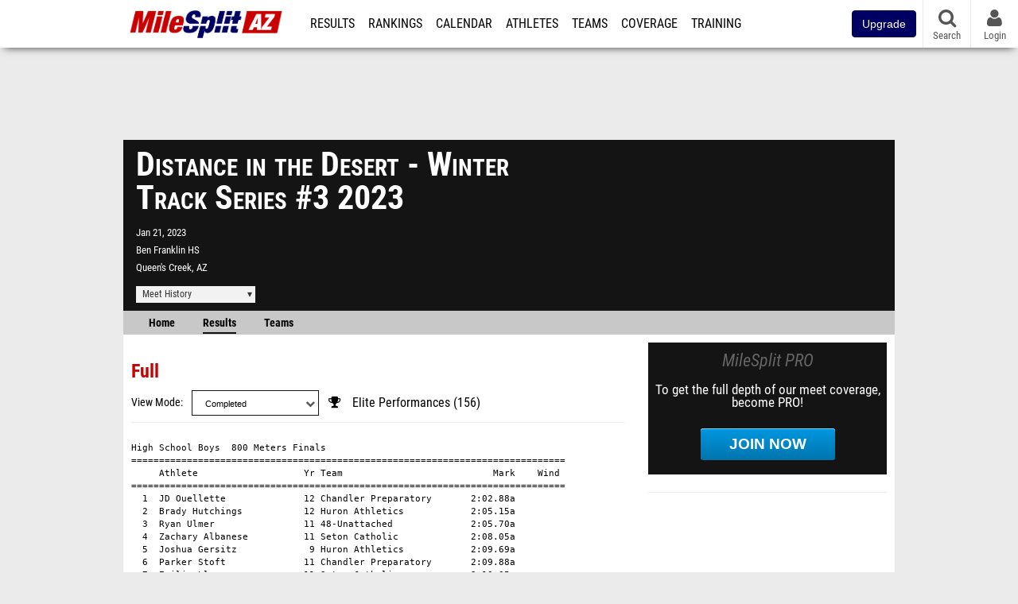

--- FILE ---
content_type: text/html; charset=UTF-8
request_url: https://az.milesplit.com/meets/508254-distance-in-the-desert-winter-track-series-3-2023/results/870311/raw
body_size: 14524
content:
<!DOCTYPE html>
<html lang="en" xmlns:>
<head>
    <script src="https://cmp.osano.com/AzyWAQS5NWEEWkU9/eab0a836-8bac-45b1-8b3e-e92e57e669db/osano.js?language=en"></script>
    <script src="https://www.flolive.tv/osano-flo.js" ></script>
    <!-- Google Tag Manager -->
    <script>(function (w, d, s, l, i) {
            w[l] = w[l] || [];
            w[l].push({
                'gtm.start':
                    new Date().getTime(), event: 'gtm.js'
            });
            var f = d.getElementsByTagName(s)[0],
                j = d.createElement(s), dl = l != 'dataLayer' ? '&l=' + l : '';
            j.async = true;
            j.src =
                'https://www.googletagmanager.com/gtm.js?id=' + i + dl;
            f.parentNode.insertBefore(j, f);
        })(window, document, 'script', 'dataLayer', 'GTM-M962P37');</script>
    <!-- End Google Tag Manager -->
    <title>Distance in the Desert - Winter Track Series #3 2023 - Full (Raw)</title>

    <!-- Meta -->
    <meta charset="utf-8">
    <meta http-equiv="Content-Type" content="text/html; charset=utf-8" />
    <script>var _sf_startpt=(new Date()).getTime()</script>

    <!-- Responsive -->
    <meta name="application-name" content="Milesplit Arizona" />
    <meta name="MobileOptimized" content="width" />
    <meta name="HandheldFriendly" content="true" />
    <meta name="apple-mobile-web-app-capable" content="yes" />
    <meta name="apple-mobile-web-app-status-bar-style" content="black" />
    <meta name="apple-touch-fullscreen" content="YES" />
    <meta name="viewport" content="width=device-width,initial-scale=1.0,minimum-scale=1.0,minimal-ui" />
    <meta name="format-detection" content="telephone=no;address=no;email=no" />

    <!-- Schema.org -->
        <script type="application/ld+json">
        {
            "@context": "https://schema.org",
            "@type": "SportsEvent",
            "name": "Distance in the Desert - Winter Track Series #3",
            "description": "MileSplits official Full raw results for the 2023 Distance in the Desert - Winter Track Series #3 in Queen&#039;s Creek AZ.",
            "startDate": "2023-01-21",
            "endDate": "2023-01-21",
            "homeTeam": "",
            "sport": "Indoor Track & Field",
            "location": {
                "@type": "Place",
                "name": "Ben Franklin HS",
                "address": {
                  "@type": "PostalAddress",
                  "addressLocality": "Queen's Creek",
                  "addressRegion": "AZ"
                }
            },
            "url": "https://az.milesplit.com/meets/508254-distance-in-the-desert-winter-track-series-3-2023/results/870311/raw"
        }
    </script>

    <!-- Icons -->
    <link href="https://assets.sp.milesplit.com/images/milesplit-favicon.png" rel="apple-touch-icon" />
    <link href="https://assets.sp.milesplit.com/images/milesplit-favicon.png" rel="shortcut icon" />
    <link rel="img_src" href="https://assets.sp.milesplit.com/images/milesplit-favicon.png" />

    <!-- Styling -->
    <link href="https://css.sp.milesplit.com/drivefaze/reset.css?build=20260115153858" rel="stylesheet" />
    <link rel="stylesheet" href="//maxcdn.bootstrapcdn.com/font-awesome/4.6.3/css/font-awesome.min.css">
    <link href="//fonts.googleapis.com/css?family=PT+Sans" rel="stylesheet" />
    <link href="//fonts.googleapis.com/css?family=Roboto:400,700,900" rel="stylesheet" />
    <link rel="stylesheet" href="https://css.sp.milesplit.com/milesplit/recaptcha.css?build=20260115153858"/>
    <!--[if lt IE 9]>
    <script src="//html5shiv.googlecode.com/svn/trunk/html5.js"></script>
    <![endif]-->
    <link href="https://css.sp.milesplit.com/drivefaze/default.css?build=20260115153858" rel="stylesheet" />
    <link href="https://css.sp.milesplit.com/drivefaze/sites/az.css?build=20260115153858" rel="stylesheet" />

    <script>
        window.dataLayer = window.dataLayer || [];
        dataLayer.push ({
            'siteId'  : '3',
            'tld'     :  'com'
        });
    </script>

        <!-- Segment -->
    <script>
        !function(){var analytics=window.analytics=window.analytics||[];if(!analytics.initialize)if(analytics.invoked)window.console&&console.error&&console.error("Segment snippet included twice.");else{analytics.invoked=!0;analytics.methods=["trackSubmit","trackClick","trackLink","trackForm","pageview","identify","reset","group","track","ready","alias","debug","page","once","off","on","addSourceMiddleware","addIntegrationMiddleware","setAnonymousId","addDestinationMiddleware"];analytics.factory=function(e){return function(){var t=Array.prototype.slice.call(arguments);t.unshift(e);analytics.push(t);return analytics}};for(var e=0;e<analytics.methods.length;e++){var key=analytics.methods[e];analytics[key]=analytics.factory(key)}analytics.load=function(key,e){var t=document.createElement("script");t.type="text/javascript";t.async=!0;t.src="https://siop.flosports.tv/siop.js/v1/" + key + "/siop.min.js";;var n=document.getElementsByTagName("script")[0];n.parentNode.insertBefore(t,n);analytics._loadOptions=e};analytics._writeKey="r90fhunU3ddJmMaXcBYXLtAi2vkJHc5g";analytics._cdn="https://siop.flosports.tv";analytics.SNIPPET_VERSION="5.2.0";
            analytics.load("aNJHVzqtABqlCj8RMdLp4YsCVZ51nbs3");
            let rawSegmentIdentity = '';

            let userIdentity = false;
            if (rawSegmentIdentity){
                userIdentity = JSON.parse(rawSegmentIdentity);
            }

            if (userIdentity) {
                analytics.identify(
                    '',
                    userIdentity
                );
            }
            // do page call
            let args = JSON.parse('["Meet - Raw Results",{"browser":"Chrome","browser_version":"131.0.0.0","component":"App Component","device":"Desktop","device_brand":"Apple","node_id":508254,"node_type":"Meet","page_category":"Meet","subpage_category":"Raw Results","paywall_present":0,"vertical":"MileSplit","site_id":15,"milesplit_site_id":"3","milesplit_site_code":"az"}]');
            if (args.length > 1) {
                analytics.page(
                    args[0],
                    args[1]
                );
            }
            else {
                analytics.page();
            }
        }}();
    </script>
    
    <!-- Framework -->
    <script src="//ajax.googleapis.com/ajax/libs/jquery/2.1.3/jquery.min.js"></script>
    <script src="https://www.recaptcha.net/recaptcha/enterprise.js?render={{ config('google:recaptcha') }}"></script>
    <script src="https://js.sp.milesplit.com/drivefaze/prereq.js?build=20260115153858"></script>
    <script src="https://js.sp.milesplit.com/drivefaze/core.js?build=20260115153858"></script>
    <script src="https://js.sp.milesplit.com/drivefaze/api.js?build=20260115153858"></script>
    <script src="https://js.sp.milesplit.com/3rdparty/twbs/3.3.7/bootstrap.min.js?build=20260115153858"></script>

    <!-- PlatformJS Browser and Device Detection & Segment -->
    <script src="https://js.sp.milesplit.com/3rdparty/platform.js?build=20260115153858"></script>
    <script src="https://js.sp.milesplit.com/drivefaze/segment.js?build=20260115153858"></script>

    <script src="/js/drivefaze/cointoss.js"></script>

    <script>
        var ads = {
            'ga': {
                'send': {
                    'hitType'         : 'event',
                    'eventCategory'   : 'dfp',
                    'eventAction'     : 'Initializing',
                    'eventLabel'      : 'Hi',
                    'eventValue'      : 'Hi',
                    'hitCallBack'     : function() {
                        _DF_.log('DFP Callback');
                    }
                }
            },
            'page': {
                'subdomain' : 'az',
                'module'    : 'meets',
                'moduleId'  : '508254',
                'keywords'  : '',
                'account'   : '0'
            },
            'rules': {
                'id'                      : '',
                'cached'                  : '',
                'skin'                    : '',
                    'interstitial'            : '',
            'mobileInterstitial'      : '',
            'leaderboard'             : ''
            
        }
        }
        window.adData = ads;
        // Defer loading
        $(function(){
            Prereq
                .require({ 'layout'     : 'https://js.sp.milesplit.com/drivefaze/layout.js?build=20260115153858' });
                //.require({ 'api'        : 'https://js.sp.milesplit.com/drivefaze/api.js?build=20260115153858' })
                //.require({ 'twbs'       : 'https://js.sp.milesplit.com/3rdparty/twbs/3.3.7/bootstrap.min.js?build=20260115153858' })
            // Touch devices
            if (!!('ontouchstart' in window)) {
                Prereq.require(
                    'https://js.sp.milesplit.com/3rdparty/doubletaptogo/d2g.js?build=20260115153858',
                    function() {
                        $('#navbar li:has(ul)').doubleTapToGo();
                    }
                );
            }
        });
    </script>

    <!-- Verification -->
    <meta name="inmobi-site-verification" content="d3ac33f46ed8e33a0b3afa297531f596" />

    <!-- SEO -->
    <link rel="canonical" href="https://az.milesplit.com/meets/508254-distance-in-the-desert-winter-track-series-3-2023/results/870311/raw" />
                <meta name="description" content="MileSplits official Full raw results for the 2023 Distance in the Desert - Winter Track Series #3 in Queen&#039;s Creek AZ." />
                <meta name="keywords" content="Distance in the Desert - Winter Track Series #3,Queen\'s Creek,AZ,USA" />
        
    <!-- Social/Sharing -->
    <link rel="publisher" href="//plus.google.com/106335681194473166154" />

    <!-- Facebook/OpenGraph -->
    <meta property="fb:admins" content="506280686,508214191" />
    <meta property="fb:app_id" content="261198561567" />
    <meta property="fb:page_id" content="104136371855" />
    <meta property="og:site_name" content="Milesplit Arizona" />
    <meta property="og:type" content="article" />
    <meta property="og:title" name="twitter:title" content="Distance in the Desert - Winter Track Series #3 2023 - Full (Raw)" />
            <meta property="og:description" name="twitter:description" content="MileSplits official Full raw results for the 2023 Distance in the Desert - Winter Track Series #3 in Queen&#039;s Creek AZ." />
                <meta property="og:image" name="twitter:image:src" content="https://az.milesplit.com" />
                    
    <!-- Twitter -->
    <meta name="twitter:card" content="summary">
    <meta name="twitter:site" content="@milesplit">

    <script src="https://js.sp.milesplit.com/drivefaze/pro/paywall.js?build=20260115153858"></script>

    
    
<script src="https://cdnjs.cloudflare.com/ajax/libs/handlebars.js/4.7.7/handlebars.runtime.min.js" integrity="sha512-1JsLHOJ3aKKxY96SA64yDTGQXo46wjivsGj6LiZGQaz0V6cGpGjfFOm1fnH9WkNwf8FFaIU8jVrvAjSESKESww==" crossorigin="anonymous" referrerpolicy="no-referrer"></script>
<script type="text/javascript" src="https://js.sp.milesplit.com/3rdparty/moment/moment.2.26.0.min.js?build=20260115153858"></script>
<link href="https://css.sp.milesplit.com/drivefaze/personalization/onboardingCTA.css?build=20260115153858" rel="stylesheet"/>
<link href="https://css.sp.milesplit.com/drivefaze/personalization/sidebarWidget.css?build=20260115153858" rel="stylesheet"/>
<script src="https://js.sp.milesplit.com/drivefaze/personalization/handlebarTemplates.js?build=20260115153858"></script>
<script type="text/javascript" src="https://js.sp.milesplit.com/drivefaze/personalization/articlesWidget.js?build=20260115153858"></script>


    <!-- Initialize site settings -->
    <script type="text/javascript">
        _DF_.init({
            subDomain: 'az',
            rootDomain: 'milesplit.com',
            userName: '',
            userToken:'',
            userID: '',
            appName: 'MileSplit',
            appHash: '43d89494ef05c64942bfae88d1c91d93',
            siteId: '3',
            accounts: JSON.parse('{\"domain\":\"https:\\/\\/accounts.milesplit.com\",\"apiDomain\":\"https:\\/\\/api30.milesplit.com\",\"signup\":\"\\/signup\",\"join\":\"\\/join\",\"login\":\"\\/login\",\"loginSuper\":\"\\/login\\/super\",\"forgot\":\"\\/login\\/forgot\",\"logout\":\"\\/logout\",\"register\":\"\\/register\",\"account\":\"\\/account\\/information\",\"editAccount\":\"\\/settings\\/edit\",\"subscription\":\"\\/account\\/subscriptions\"}')
        });
    </script>

</head>
<body class="drivefaze redesign2015 az meets">
<!-- Google Tag Manager (noscript) -->
<noscript><iframe src="https://www.googletagmanager.com/ns.html?id=GTM-M962P37"
                  height="0" width="0" style="display:none;visibility:hidden"></iframe></noscript>
<!-- End Google Tag Manager (noscript) -->
<!-- Facebook -->
<script>
    window.fbAsyncInit = function() {
        FB.init({
            appId            : '261198561567',
            autoLogAppEvents : false,
            xfbml            : true,
            version          : 'v3.0'
        });
    };
</script>
<script async defer src="https://connect.facebook.net/en_US/sdk.js"></script>
<!-- End Facebook -->

<!-- AJAX Loader -->
<div id="loader">
    <div class="loaderMsgContainer">
        <div class="loaderMsg">
            <span>
                <i class="fa fa-spinner fa-spin"></i>
                <span class="loaderText">Loading</span>
            </span>
        </div>
    </div>
</div>
<!-- End AJAX Loader -->

<div id="page">
    <header role="banner" id="masthead">
        <div>

            <div id="logo">
                <a class="header" href="/">
                    <span class="title">Milesplit Arizona</span>
                </a>
            </div>

            <nav role="navigation" id="navbar">
                <div class="button">
                    <i class="fa fa-bars"></i>
                    <i class="fa fa-remove"></i>
                </div>
                <div class="menu">
                    <ul>
                                                <li class="upgrade-pill">
                            <a href="/join">
                                <button class="btn btn-primary btn-block btn-md">Upgrade</button>
                            </a>
                        </li>
                                                <li class="results">
                            <a href="/results">Results</a>
                            <ul>
                                <li class="resultLinkShoveLeft">
                                    <a href="/results">Meet Results</a>
                                </li>
                                <li class="resultLinkShoveLeft">
                                    <a href="http://milesplit.live/overall">Live Results</a>
                                </li>
                            </ul>
                        </li>
                        <li class="rankings">
                            <a href="/rankings/leaders/high-school-boys/indoor-track-and-field">Rankings</a>
                            <ul>
                                                                <li>
                                    <a href="/rankings/flo50/?year=2026&category=track">COROS MileSplit50</a>
                                </li>
                                                                <li>
                                    <a href="/rankings/leaders/high-school-boys/cross-country">XC Lists</a>
                                </li>
                                <li>
                                    <a href="/rankings/leaders/high-school-boys/indoor-track-and-field">Indoor Lists</a>
                                </li>
                                <li>
                                    <a href="/rankings/leaders/high-school-boys/outdoor-track-and-field">Outdoor Lists</a>
                                </li>
                                <li>
                                    <a href="/virtual-meets">Virtual Meets</a>
                                </li>
                                <li>
                                    <a href="/teamscores">XC Team Scores</a>
                                </li>
                                <li>
                                    <a href="/athletes/compare">Compare Athletes</a>
                                </li>
                            </ul>
                        </li>
                        <li class="calendar">
                            <a href="/calendar">Calendar</a>
                        </li>
                        <li id="navAthletes" class="athletes">
                            <a href="/athletes">Athletes</a>
                        </li>
                                                <li class="teams">
                            <a href="/teams">Teams</a>
                        </li>
                                                <li class="coverage">
                            <a href="#">Coverage</a>
                            <ul>
                                <li>
                                    <a href="/photos">Photos</a>
                                </li>
                                <li>
                                    <a href="/videos/meets">Videos</a>
                                </li>
                                <li>
                                    <a href="/articles">Articles Archive</a>
                                </li>
                                <li>
                                    <a href="/signings">College Commitments</a>
                                </li>
                            </ul>
                        </li>
                        <li class="discussion">
                            <a href="/training">Training</a>
                        </li>
                        <li class="registration">
                            <a href="/meet-creation">Registration</a>
                            <ul>
                                <li>
                                    <a href="/articles/213974">About</a>
                                </li>
                                <li>
                                    <a href="/meet-creation">Setup Meet</a>
                                </li>
                                                                <li>
                                    <a href="https://support.milesplit.com/">FAQ/Help</a>
                                </li>
                            </ul>
                        </li>
                        <li class="more">
                            <a href="/more">More</a>
                            <ul>
                                <li>
                                    <a href="https://www.boulderbibs.com/collections/milesplit" target="_blank" >Bibs</a>
                                </li>
                                                                <li>
                                    <a href="/timing">Timing Companies</a>
                                </li>
                                                                <li>
                                    <a href="/calc">Conversion Calculator</a>
                                </li>
                                <li>
                                    <a href="/racetab">RaceTab</a>
                                </li>
                                <li class="network">
                                    <a href="/network">MileSplit Network</a>
                                </li>
                                <li>

                            </ul>
                        </li>
                    </ul>
                </div>
            </nav>

                        <nav id="navbarUpgradePill">
                <div class="button">
                    <center>
                        <a href="/join">
                            <button class="btn btn-primary btn-block btn-md">Upgrade</button>
                        </a>
                    </center>
                </div>
            </nav>
            
            <nav id="social">
                <div class="button">
                    <a href="#" class="facebook">
                        <i class="fa fa-facebook-official"></i>
                    </a>
                    <a href="#" class="twitter">
                        <i class="fa fa-twitter"></i>
                    </a>
                    <span>Follow Us</span>
                </div>
            </nav>

            <nav id="search" role="search">
                <div class="button">
                    <a href="/search">
                        <i class="fa fa-search" style="display:block"></i>
                        <span>Search</span>
                    </a>
                </div>
            </nav>

            <nav id="account">
                <div class="button">
                    <a href="#account">
                        <i class="fa fa-user"></i>
                        <i class="fa fa-remove"></i>
                                                <span>Login</span>
                                            </a>
                </div>
                <div class="menu">
                    
                    <section>
                        <header>
                            <strong class="notLoggedIn">
                                Not logged in
                            </strong>
                        </header>

                        <ul>
                            <li>
                                <a href="/login?next=https%3A%2F%2Faz.milesplit.com%2Fmeets%2F508254-distance-in-the-desert-winter-track-series-3-2023%2Fresults%2F870311%2Fraw&ref=navbar">
                                    Login
                                </a>
                            </li>
                            <li>
                                <a href="/register?next=https%3A%2F%2Faz.milesplit.com%2Fmeets%2F508254-distance-in-the-desert-winter-track-series-3-2023%2Fresults%2F870311%2Fraw&ref=navbar">
                                    Sign Up
                                </a>
                            </li>
                        </ul>

                    </section>

                                    </div>
            </nav>

        </div>
    </header>
    <div id="skin"></div>
    <div class="leaderboard">
        <div id="leaderboard_atf"></div>
        <div id="leaderboard_promo"></div>
        <div id="pushdown"></div>
    </div>
    <main role="main">

        <div id="subheader">
            

    
<script src="https://js.sp.milesplit.com/drivefaze/meets/meets.js?build=20260115153858"></script>
<link href="https://css.sp.milesplit.com/drivefaze/dropdown.css?build=20260115153858" rel="stylesheet" />
<link href="https://css.sp.milesplit.com/drivefaze/meets/default.css?build=20260115153858" rel="stylesheet" />

<header class="meet noLogo">

    
        <h1 class="meetName">
            Distance in the Desert - Winter Track Series #3 2023        </h1>


    <div class="basicInfo">
        <div class="date">
            <time>
                Jan 21, 2023            </time>
                    </div>

        <div class="venueName">
            <a href="https://az.milesplit.com/venues/22671/ben-franklin-hs">Ben Franklin HS</a>
        </div>

        <div class="venueCity">
            Queen's Creek, AZ        </div>

    </div>

    <div class="extendedInfo">

        
        

        
        <div class="countdown">
                    </div>
    </div>

    <div class="registration">

        
        
        
        


    </div>

    <div class="dropdownMenus">

        <div class="meetHistory">
            <a href="#">Meet History</a>
            <div class="dropdown">
                                <div class="recordCategories">
                    <strong>Records</strong>
                    <ul class="categories">
                        <li>
                            <a href="#meet">Meet</a>
                        </li>
                        <li>
                            <a href="#venue">Venue</a>
                        </li>
                    </ul>
                </div>
                <div class="meet records">
                    <strong>Meet Records</strong>
                    <ul>
                        <li class="back">
                            <a href="#back">Back</a>
                        </li>
                                                <li class="overall male meet">
                            <a href="https://www.milesplit.com/rankings/leaders/senior-men/winter-track-and-field?year=all&meet=95206">
                                Overall Men
                            </a>
                        </li>
                        <li class="overall female meet">
                            <a href="https://www.milesplit.com/rankings/leaders/senior-women/winter-track-and-field?year=all&meet=95206">
                                Overall Women
                            </a>
                        </li>
                                                                        <li class="hs male meet">
                            <a href="https://www.milesplit.com/rankings/leaders/high-school-boys/winter-track-and-field?year=all&meet=95206">
                                High School Boys
                            </a>
                        </li>
                        <li class="hs female meet">
                            <a href="https://www.milesplit.com/rankings/leaders/high-school-girls/winter-track-and-field?year=all&meet=95206">
                                High School Girls
                            </a>
                        </li>
                                                                        <li class="ms male meet">
                            <a href="https://www.milesplit.com/rankings/leaders/middle-school-boys/winter-track-and-field?year=all&meet=95206">
                                Middle Boys
                            </a>
                        </li>
                        <li class="ms female meet">
                            <a href="https://www.milesplit.com/rankings/leaders/middle-school-girls/winter-track-and-field?year=all&meet=95206">
                                Middle Girls
                            </a>
                        </li>
                                                                    </ul>
                </div>
                                <div class="venue records">
                    <strong>Venue Records</strong>
                    <ul>
                                                <li class="back">
                            <a href="#back">Back</a>
                        </li>
                                                                        <li class="overall male venue">
                            <a href="https://www.milesplit.com/rankings/leaders/senior-men/winter-track-and-field?year=all&venue=22671">
                                Overall Men
                            </a>
                        </li>
                        <li class="overall female venue">
                            <a href="https://www.milesplit.com/rankings/leaders/senior-women/winter-track-and-field?year=all&venue=22671">
                                Overall Women
                            </a>
                        </li>
                                                                        <li class="hs male venue">
                            <a href="https://www.milesplit.com/rankings/leaders/high-school-boys/winter-track-and-field?year=all&venue=22671">
                                High School Boys
                            </a>
                        </li>
                        <li class="hs female venue">
                            <a href="https://www.milesplit.com/rankings/leaders/high-school-girls/winter-track-and-field?year=all&venue=22671">
                                High School Girls
                            </a>
                        </li>
                                                                        <li class="ms male venue">
                            <a href="https://www.milesplit.com/rankings/leaders/middle-school-boys/winter-track-and-field?year=all&venue=22671">
                                Middle School Boys
                            </a>
                        </li>
                        <li class="ms female venue">
                            <a href="https://www.milesplit.com/rankings/leaders/middle-school-girls/winter-track-and-field?year=all&venue=22671}">
                                Middle School Girls
                            </a>
                        </li>
                                                                    </ul>
                </div>
                                <div class="pastMeets">
                    <strong>Past Meets</strong>
                                        <ul class="decades">
                                                                                                <li>
                            <a href="#2020">2020s</a>
                        </li>
                                                                                                                                                                                                                                                                                                                                                                                                                                                                                                                                                                                                                                                                                                                                                                                                                                                                                                                                                                                                                                                                                                                                                                                                                                                                                            </ul>
                                        <ul class="meets">
                                                <li class="back">
                            <a href="#back">Back</a>
                        </li>
                                                                        <li data-decade="2020">
                            <a href="https://az.milesplit.com/meets/722482-distance-in-the-desert-winter-track-series-4-az-winter-cham-2026">2026-02-07</a>
                                                    </li>
                                                <li data-decade="2020">
                            <a href="https://az.milesplit.com/meets/719294-distance-in-the-desert-ft-west-mile-showdown-winter-track-ser-2026">2026-01-17</a>
                                                    </li>
                                                <li data-decade="2020">
                            <a href="https://az.milesplit.com/meets/719008-distance-in-the-desert-winter-track-series-2-2026">2026-01-03</a>
                                                    </li>
                                                <li data-decade="2020">
                            <a href="https://az.milesplit.com/meets/718757-distance-in-the-desert-winter-track-series-1-2025">2025-12-20</a>
                                                    </li>
                                                <li data-decade="2020">
                            <a href="https://az.milesplit.com/meets/652355-distance-in-the-desert-winter-track-series-4-az-winter-cham-2025">2025-02-08</a>
                                                    </li>
                                                <li data-decade="2020">
                            <a href="https://az.milesplit.com/meets/649810-distance-in-the-desert-ft-west-mile-showdown-winter-track-2025">2025-01-18</a>
                                                    </li>
                                                <li data-decade="2020">
                            <a href="https://az.milesplit.com/meets/649815-distance-in-the-desert-winter-track-series-2-2025">2025-01-04</a>
                                                    </li>
                                                <li data-decade="2020">
                            <a href="https://az.milesplit.com/meets/648135-distance-in-the-desert-winter-track-series-1-2024">2024-12-21</a>
                                                    </li>
                                                <li data-decade="2020">
                            <a href="https://az.milesplit.com/meets/585875-distance-in-the-desert-winter-track-series-3-2024">2024-02-03</a>
                                                    </li>
                                                <li data-decade="2020">
                            <a href="https://az.milesplit.com/meets/585371-distance-in-the-desert-winter-track-series-2-2024">2024-01-13</a>
                                                    </li>
                                                <li data-decade="2020">
                            <a href="https://az.milesplit.com/meets/585309-distance-in-the-desert-winter-track-series-1-2023">2023-12-23</a>
                                                    </li>
                                                <li data-decade="2020">
                            <a href="https://az.milesplit.com/meets/508253-distance-in-the-desert-winter-track-series-2-2023">2023-01-07</a>
                                                    </li>
                                                <li data-decade="2020">
                            <a href="https://az.milesplit.com/meets/511853-distance-in-the-desert-winter-track-series-1-2023">2022-12-17</a>
                                                    </li>
                                            </ul>
                </div>
                            </div>
        </div>

        
        
    </div>

    <nav class="meetHeaderNav">

        <a href="https://az.milesplit.com/meets/508254-distance-in-the-desert-winter-track-series-3-2023/info">
            Home
        </a>

        <a href="https://az.milesplit.com/meets/508254-distance-in-the-desert-winter-track-series-3-2023/results" class="selected">
            Results
        </a>

        
        
        
                    <a href="https://az.milesplit.com/meets/508254-distance-in-the-desert-winter-track-series-3-2023/teams">
                Teams
            </a>
        
        
        
        <div class="addthis_toolbox addthis_default_style addthis_24x24_style social">
            <a class="addthis_button_facebook"></a>
            <a class="addthis_button_twitter"></a>
            <a class="addthis_button_pinterest_share"></a>
            <a class="addthis_button_tumblr"></a>
            <a class="addthis_button_google_plusone_share"></a>
            <a class="addthis_button_compact"></a>
        </div>

        <script type="text/javascript">var addthis_config = {'data_track_addressbar':true,'data_ga_tracker':'UA-381648-1'};</script>
        <script type="text/javascript" src="//s7.addthis.com/js/300/addthis_widget.js#pubid=ra-51d30fae08c5dc5c"></script>
    </nav>
</header>

<script type="text/javascript">
    $(document).ready(function(){
        var cur = new Date();
        var close = new Date('');
        var one_day = 1000 * 60 * 60 * 24;
        var distance = close.getTime() - cur.getTime();
        var daysLeft = distance/ one_day;
        if(daysLeft > 1){
            $('#countdownMain').text(`Registration Closes in ${ Math.floor(daysLeft) } days`)
        } else {
            $('#countdownMain').text('Time left to register');
            var x = setInterval(function() {
                var now = new Date();
                var distance = close.getTime() - now.getTime();
                var hours = Math.floor((distance % (1000 * 60 * 60 * 24)) / (1000 * 60 * 60));
                var minutes = Math.floor((distance % (1000 * 60 * 60)) / (1000 * 60));
                var seconds = Math.floor((distance % (1000 * 60)) / 1000);
                $('#countdownClock').text(`${hours} Hours ${minutes} Minutes ${seconds} Seconds`)
                if (distance < 0) {
                    clearInterval(x);
                    $('#countdownMain').text('')
                    $('#countdownClock').text('')
                }
            }, 1000);
        }
    })
</script>


                    </div>

        
        <div id="content" class="content">
            <div>
                

<article>

    <header>
        <h2>Full</h2>
        <form id="frmMeetResultsDetailFilter" autocomplete="off">
                        <div class="field dropdown">
                <label>View Mode</label>
                <div class="input">
                    <i class="fa fa-chevron-down"></i>
                    <select id="ddResultsView">
                        <option value="https://az.milesplit.com/meets/508254-distance-in-the-desert-winter-track-series-3-2023/results/870311?type=formatted">
                            Formatted
                        </option>
                        <option value="https://az.milesplit.com/meets/508254-distance-in-the-desert-winter-track-series-3-2023/results/870311?type=raw" selected>
                            Completed
                        </option>
                    </select>
                </div>
            </div>
                                                <div class="field link">
                <div>
                    <i class="fa fa-trophy"></i>
                    <a href="https://az.milesplit.com/meets/508254-distance-in-the-desert-winter-track-series-3-2023/elites">
                        Elite Performances
                        (156)
                    </a>
                </div>
            </div>
                                </form>
    </header>

        <div id="meetResultsBody" >
        <pre> 
High School Boys  800 Meters Finals
==============================================================================
     Athlete                   Yr Team                           Mark    Wind
==============================================================================
  1  JD Ouellette              12 Chandler Preparatory       2:02.88a        
  2  Brady Hutchings           12 Huron Athletics            2:05.15a        
  3  Ryan Ulmer                11 48-Unattached              2:05.70a        
  4  Zachary Albanese          11 Seton Catholic             2:08.05a        
  5  Joshua Gersitz             9 Huron Athletics            2:09.69a        
  6  Parker Stoft              11 Chandler Preparatory       2:09.88a        
  7  Emilio Llanas             11 Seton Catholic             2:10.05a        
  8  Jack Flugstad             11 Northland Preparatory      2:12.08a        
  9  Zachary Song              11 Northland Preparatory      2:13.34a        
 10  Peter Chang               12 Chandler Preparatory       2:13.71a        
 11  David Knierim              9 Huron Athletics            2:13.86a        
 12  Eli Marlowe               10 Notre Dame Prep            2:13.88a        
 13  Christian Garcia           9 Liberty                    2:16.91a        
 14  Edward Campbell           11 Chandler Preparatory       2:17.39a        
 15  Adrian Greene             12 Millennium                 2:17.54a        
 16  Colton Mitton              - Arizona Speedstars Trac    2:17.97a        
 17  Leonardo Montoya          12 Arcadia                    2:24.43a        
 18  Sam Hart                   9 Liberty                    2:24.66a        
 19  Garet Swan                12 Huron Athletics            2:27.07a        
 20  Jacob Peterson             - Arizona Speedstars Trac    2:27.49a        
 21  Samuel Bartoszek          12 Seton Catholic             2:33.36a        
 22  Zachary Hunter            10 Arizona Speedstars Trac    2:40.73a        
 23  Manav Singh               12 Millennium                 2:59.23a        

Open Boys  800 Meters Finals
==============================================================================
     Athlete                   Yr Team                           Mark    Wind
==============================================================================
  1  Alexander Carr             - Huron Athletics            2:08.74a        
  2  Jim Dyck                   - Unattached                 2:11.93a        
  3  Greg Hales                 - 38-Unattached              2:27.73a        

Rising Stars Boys  800 Meters Finals
==============================================================================
     Athlete                   Yr Team                           Mark    Wind
==============================================================================
  1  Brandon Delancey           7 Huron Athletics            2:23.02a        
  2  Taye Jim                   6 Huron Athletics            2:28.77a        
  3  Barrett Tablak            12 Phoenix Bobcats            2:39.96a        
  4  Broderick Smith            8 Chandler Preparatory Ac    2:40.34a        
  5  Ezra Trimble               5 Glendale Preparatory Ac    2:43.96a        
  6  Charles Dewey              8 Unattached                 2:44.09a        
  7  Anderson Perkins           8 Phoenix Bobcats            2:47.29a        
  8  Lucas Reed                 7 Unattached                 2:51.27a        
  9  Eliason Monreal            5 Huron Athletics            2:56.74a        
 10  Dylan Raymond              5 Anthem Prep                2:57.33a        
 11  Nick Reed                  5 Unattached                 3:03.43a        
 12  Lucas Sullivan             6 Phoenix Bobcats            3:04.10a        
 13  Callum Tablak              - Phoenix Bobcats            3:07.35a        
 14  Eli Altman                 6 Phoenix Bobcats            3:10.89a        
 15  Asa Lindsay                3 Unattached                 3:12.74a        
 16  Tucker Janssen             8 NX Level Athletx           3:13.18a        
 17  Nicholas Discher           7 Chandler Preparatory Ac    3:17.02a        
 18  Owen Pearson               - Phoenix Bobcats            3:19.64a        
 19  Heath Hays                 5 Anthem Prep                3:21.14a        
 20  Rhys Williams              5 Huron Athletics            3:26.03a        
 21  Kellen Burrows             - Phoenix Bobcats            3:26.66a        
 22  Joshua Jankowski           2 Phoenix Bobcats            3:33.02a        
 23  Jaden Cropper              - Phoenix Bobcats            3:36.35a        
 24  Jack Harrison              - Phoenix Bobcats            3:46.50a        
 25  Ian Curtis                 - Phoenix Bobcats            4:02.32a        

High School Girls  800 Meters Finals
==============================================================================
     Athlete                   Yr Team                           Mark    Wind
==============================================================================
  1  Landen LeBlond            11 Millennium                 2:15.75a        
  2  Camryn Delancey            9 Huron Athletics            2:17.34a        
  3  Sara Jones                11 Huron Athletics            2:30.44a        
  4  Malia Salcido              9 Huron Athletics            2:36.24a        
  5  Danica Torres              9 Huron Athletics            2:41.54a        
  6  Jade Sexauer              10 Huron Athletics            2:48.52a        
  7  Savana Reyher             10 Northland Preparatory      2:49.09a        
  8  Gina Steenson              9 Chandler Preparatory       2:51.79a        
  9  Abigail Yanka             12 Northland Preparatory      2:54.98a        
 10  Emily Perkins             10 Phoenix Bobcats            2:58.68a        
 11  Flannery Skarupa           9 Chandler Preparatory       3:01.04a        
 12  Paige Damewood            10 Phoenix Bobcats            3:34.16a        

Open Girls  800 Meters Finals
==============================================================================
     Athlete                   Yr Team                           Mark    Wind
==============================================================================
  1  Heather Miller             - 48-Unattached              3:25.94a        

Rising Stars Girls  800 Meters Finals
==============================================================================
     Athlete                   Yr Team                           Mark    Wind
==============================================================================
  1  Serena Dupps               6 Phoenix Bobcats            2:36.94a        
  2  Tylee Salcido              6 Huron Athletics            2:40.76a        
  3  Samantha Gagnon            7 Unattached                 3:03.82a        
  4  Brooke Hays                7 Anthem Prep                3:12.94a        
  5  Hannah Meyer               - Phoenix Bobcats            3:36.04a        

High School Boys  1 Mile Finals
==============================================================================
     Athlete                   Yr Team                           Mark    Wind
==============================================================================
  1  Henry Dilworth            10 Liberty                    4:49.97a        
  2  Conor McGlynn             10 Desert Mountain            4:52.81a        
  3  Declan Norris             12 Northland Preparatory      4:53.17a        
  4  Carson Seeker             11 Millennium                 5:05.36a        
  5  Benjamin Benally             Unattached                 5:07.52a        
  6  Charlie Heron             10 Desert Mountain            5:07.54a        
  7  Adam Dennis               11 Huron Athletics            5:08.39a        
  8  Case R Colvin              9 Huron Athletics            5:14.61a        
  9  Ted Hanchett               9 Arizona Speedstars Trac    5:14.74a        
 10  Michael Velazquez         12 Canyon View                5:29.24a        
 11  Amar Patel                 - Phoenix Bobcats            5:31.02a        
 12  Regan Birk                11 Huron Athletics            5:33.29a        
 13  Grant Berger              11 Northland Preparatory      5:46.12a        
 14  Robert Pumphrey III        - NX Level Athletx           5:48.89a        
 15  Jake Sutton                - Phoenix Bobcats            5:51.12a        
 16  Christopher Spelts         9 Chandler Preparatory       6:01.39a        

Open Boys  1 Mile Finals
==============================================================================
     Athlete                   Yr Team                           Mark    Wind
==============================================================================
  1  Neil Christensen           - Arizona Speedstars Trac    5:25.49a        
  2  Travis Aguilar               Unattached                 5:45.03a        

Rising Stars Boys  1 Mile Finals
==============================================================================
     Athlete                   Yr Team                           Mark    Wind
==============================================================================
  1  Owen Phelps                8 Huron Athletics            5:18.59a        
  2  Ryan Baum                  8 Arizona Speedstars Trac    5:29.08a        
  3  Oliver Walman              - Arizona Speedstars Trac    5:29.15a        
  4  Nicholas Spelts            7 Chandler Preparatory Ac    5:44.51a        
  5  Logan Hartman              7 Glendale Preparatory Ac    6:04.60a        
  6  Gage Davis                 7 Arizona Speedstars Trac    6:05.27a        
  7  Jaxon Walker                 Unattached                 6:09.81a        
  8  James Taylor               6 Arizona Speedstars Trac    6:14.83a        
  9  Robert Dewey               6 Unattached                 6:23.38a        
 10  Christian Martinez        11 Phoenix Bobcats            6:27.15a        
 11  Devin LeVander             5 Arizona Speedstars Trac    6:34.60a        
 12  Matthew Cerny              - Arizona Speedstars Trac    6:55.48a        
 13  Jaiden Raby                4 Phoenix Bobcats            7:59.13a        
 14  Emanuel Raby III           2 Phoenix Bobcats            7:59.25a        
 15  Lucas Durgan               - Phoenix Bobcats            8:55.39a        

Elite Mile Boys  1 Mile Finals
==============================================================================
     Athlete                   Yr Team                           Mark    Wind
==============================================================================
  1  Jonathan Sweepe           12 Liberty                    4:29.34a        
  2  Jacob Ortiz               Fr 48-Unattached              4:30.22a        
  3  Crewe Resendez               Unattached                 4:31.91a        
  4  Evan Grawer               11 Notre Dame Prep            4:33.86a        
  5  Ryan Denhof               11 Liberty                    4:35.01a        
  6  Jonah Pearson             11 Phoenix Bobcats            4:36.19a        
  7  Lucas Jones               12 Liberty                    4:38.76a        
  8  Brayden Levander          11 Arizona Speedstars Trac    4:41.31a        
  9  Kai Robinson              12 Unattached                 4:43.29a        
 10  Quarton McLeese           11 Millennium                 4:45.30a        
 11  Quenton Metz              11 Chino Valley               4:49.45a        
 12  Jack Kemling              10 Arizona Speedstars Trac    4:50.26a        
 13  Ricardo Torres            12 Arizona Speedstars Trac    4:58.29a        
 14  Dakota Crabtree            - 48-Unattached              4:58.38a        
 15  Stevie Saurini            12 Unattached                 5:09.52a        

High School Girls  1 Mile Finals
==============================================================================
     Athlete                   Yr Team                           Mark    Wind
==============================================================================
  1  McKenna Martin            11 Phoenix Bobcats            6:18.35a        
  2  Jaelyn Weiss               9 Northland Preparatory      6:20.89a        
  3  Katie Munoz               11 Huron Athletics            6:22.60a        
  4  Sofia Oliart               9 Phoenix Bobcats            6:23.11a        
  5  Jenna Mukavitz            10 Arcadia                    6:26.65a        
  6  Deia Mulligan             11 Northland Preparatory      6:33.41a        
  7  Natania Arun              11 Phoenix Bobcats            6:44.45a        
  8  Kate Marinick             11 Arcadia                    6:45.04a        
  9  Rachel Daniggelis         10 Arcadia                    6:45.71a        
 10  Alexis Jimenez             9 Millennium                 6:47.62a        
 11  Bella Carrillo            10 Notre Dame Prep            7:20.28a        
 12  Anahy Cimental Valles     11 Arcadia                    7:26.82a        
 13  Laurel Davis              11 Notre Dame Prep            7:47.79a        

Rising Stars Girls  1 Mile Finals
==============================================================================
     Athlete                   Yr Team                           Mark    Wind
==============================================================================
  1  Laney Phelps               6 Huron Athletics            5:36.44a        
  2  Gwendolyn LeVander         7 Arizona Speedstars Trac    5:40.03a        
  3  Taelyn Janssen             7 NX Level Athletx           5:44.56a        
  4  Isabella Cropper           8 Phoenix Bobcats            6:06.89a        
  5  Taisley Janssen            4 NX Level Athletx           6:08.35a        
  6  Eliana Metz                8 Heritage                   6:09.75a        
  7  Aslyn Lindsay              8 North Phoenix Prep         6:20.29a        
  8  Delaney Patterson          8 48-Unattached              6:26.23a        
  9  Eden Lindsay               6 North Phoenix Prep         6:35.92a        
 10  Rebecca Butler             8 Unattached                 6:37.20a        
 11  Elsie Burrows              - Phoenix Bobcats            6:39.52a        
 12  Anna Barnhart              6 North Phoenix Prep         6:47.19a        
 13  Kate Antenbring            7 Unattached                 6:51.19a        
 14  Je'tem Williams          6 Huron Athletics            7:09.24a        
 15  Alexandra Carter           - Phoenix Bobcats            7:16.86a        
 16  Mia Rader Nolasco          5 48-Unattached              7:16.91a        
 17  Ainsley Ator               2 Phoenix Bobcats            7:33.78a        
 18  Stella Dupps               8 Phoenix Bobcats            7:38.63a        
 19  Maryam Abadi               - Phoenix Bobcats            7:59.96a        
 20  Olive Gilman               - Phoenix Bobcats            8:07.35a        

Elite Mile Girls  1 Mile Finals
==============================================================================
     Athlete                   Yr Team                           Mark    Wind
==============================================================================
  1  Kaileena Ferguson         11 Arcadia                    5:33.94a        
  2  Kimberly Cerny            10 Arizona Speedstars Trac    5:35.56a        
  3  Meg Moyer                 12 Northland Preparatory      5:38.16a        
  4  Ava Handel                11 Notre Dame Prep            5:42.86a        
  5  Britney Perera            12 Millennium                 5:43.45a        
  6  Ryan Melara               10 Millennium                 5:48.64a        

High School Boys  3200 Meters Finals
==============================================================================
     Athlete                   Yr Team                           Mark    Wind
==============================================================================
  1  Caleb Weaver              12 Unattached                 9:41.66a        
  2  Ryan Estrada              10 Unattached                 9:48.19a        
  3  Ryland Levander           10 Arizona Speedstars Trac   10:16.88a        
  4  Nick Hiser                11 Unattached                10:21.30a        
  5  Alex Matura               12 Notre Dame Prep           11:37.43a        
  6  Drake Hanley              10 Notre Dame Prep           12:28.34a        
  7  Peter Hays                 9 48-Unattached             13:59.50a        
 --  Jaiden Ploederl            - Phoenix Bobcats                 DNF        

Open Boys  3200 Meters Finals
==============================================================================
     Athlete                   Yr Team                           Mark    Wind
==============================================================================
  1  Cesar Reyes Barragan       8 Phoenix Bobcats           11:13.59a        
  2  Tyler Moore                - 48-Unattached             11:18.76a        
  3  Elijah Woods               - 48-Unattached             11:25.55a        
  4  Andrew Salcido             - Huron Athletics           11:48.06a        
  5  Flash Santoro              - Arizona Pacemakers        12:28.61a        
  6  Isaac Meyer                7 Phoenix Bobcats           12:54.66a        
  7  Kelly Augustine            - Arizona Pacemakers        12:55.05a        

High School Girls  3200 Meters Finals
==============================================================================
     Athlete                   Yr Team                           Mark    Wind
==============================================================================
  1  Taryn Janssen             10 NX Level Athletx          11:41.21a        
  2  Isabella Velazquez        10 Canyon View               12:52.32a        
  3  Charlotte Hopper          10 Arcadia                   15:13.20a        

Rising Stars Girls  3200 Meters Finals
==============================================================================
     Athlete                   Yr Team                           Mark    Wind
==============================================================================
  1  Jayden Harmon              7 Anthem Prep               13:52.90a        
</pre>
    </div>


</article>


            </div>
        </div>

        <aside id="side" role="complementary">
            <div>
                



<a href="/join?ref=meet-508254-tab-results&next=https%3A%2F%2Faz.milesplit.com%2Fmeets%2F508254-distance-in-the-desert-winter-track-series-3-2023%2Fresults%2F870311%2Fraw&" class="joinPro">
    <div>
        <header>
            MileSplit PRO
        </header>
        <p>
            To get the full depth of our meet coverage, become PRO!
        </p>
        <div class="button callToAction">
            Join Now
        </div>
    </div>
</a>



<div id="rectangle_btf_mobile"  class="mobileAd" data-name="rectangle btf mobile"></div>
<div id="rectangle_atf" class="rectangleSideAd"></div>

<div id="rectangle_btf" class="rectangleSideAd"></div>


            </div>
        </aside>

    </main>

    <div id="interstitial"></div>
    <!--div class="leaderboard btf" id="leaderboard_btf" data-name="leaderboard btf"></div-->

    <footer id="footer" role="contentinfo">
        <div>
            <p class="copyright">
                &copy; 2026 <a href="/support/copyright">Copyright</a>
                <a href="https://www.flosports.tv" target="_blank">FloSports, Inc.</a>
            </p>
                        <p class="editor">
                MileSplit Arizona Editor:
                , <a href="mailto:"></a>
            </p>
                        <p class="links">
                <a href="https://support.milesplit.com">Contact Us</a>
                <a href="https://www.flosports.tv/privacy-policy/">Privacy Policy</a>
                <a href="https://www.flosports.tv/terms-of-service/">Terms of Use</a>
                <a href="#" id="cookiePref" onclick="">Cookie Preferences / Do Not Sell or Share My Personal Information</a>
            </p>
            <p class="speed" data-cacheKey="{meet:508254}:/meets/508254-distance-in-the-desert-winter-track-series-3-2023/results/870311/raw:::az" data-environment="Production">
                Generated by 10.1.2.60                fresh                in 154 milliseconds
            </p>
        </div>
    </footer>

</div>


<script type="text/javascript">
    var disableCopy = 1;
    /* Disable copy
    $(document).on("keydown", function(e) {
        if (disableCopy && e.keyCode == 67 && (e.ctrlKey || e.metaKey)) {
            e.preventDefault();
            return false;
        }
    });
    // Disable context menu
    window.oncontextmenu = function () {
        if (disableCopy) {
            return false;
        }
    };*/
    // set clipboard data with plain text (no tabs or newlines)
    if (disableCopy) {
        document.addEventListener('copy', function(e) {
            e.preventDefault();
            // table html is converted to tabs and newlines
            var text = window.getSelection()
                .toString();
            // remove all tabs and newlines with spaces
            while (text.match(/\t|[ ]{2,}/)) {
                text = text.replace(/\t|[ ]{2,}/, ' ');
            }
            // set clipboard data with plain text
            e.clipboardData.setData('text/plain', text);
        });
    }
</script>




<script src="https://js.sp.milesplit.com/drivefaze/common-ms05.js?build=20260115153858"></script>

<script type="text/javascript">
    segmentNavTopLevelCategories    = $('#navbar .menu > ul > li > a');
    segmentNavSubCategories         = $('#navbar .menu > ul > li > ul > li > a');
    segmentNavTopLevelCategories.on('click', function(e){
        segmentNavTrack('Go To ' + $(this).text());
    });
    segmentNavSubCategories.on('click', function(e){
        segmentNavTrack('SubNav ' + $(this).text());
    });
    var segmentNavTrack = function(event_fired) {
        segment.track({
            event_fired: event_fired,
            url: window.location.href
        }, {
            integrations: {
                'All': true,
                'Google Analytics': false,
                'Facebook Pixel': false,
                'Meta Pixel': false
            }
        });
    }
</script>
<script type="text/javascript">
    $(document).ready(function () {
        $(document).on("click", '#cookiePref', function (e) {
            e.preventDefault();
            Osano.cm.showDrawer('osano-cm-dom-info-dialog-open')
        })
    })
</script>

<script type="text/javascript">
</script>



<script type="text/javascript">
    var disableCopy = 1;
    /* Disable copy
    $(document).on("keydown", function(e) {
        if (disableCopy && e.keyCode == 67 && (e.ctrlKey || e.metaKey)) {
            e.preventDefault();
            return false;
        }
    });
    // Disable context menu
    window.oncontextmenu = function () {
        if (disableCopy) {
            return false;
        }
    };*/
    // set clipboard data with plain text (no tabs or newlines)
    if (disableCopy) {
        document.addEventListener('copy', function(e) {
            e.preventDefault();
            // table html is converted to tabs and newlines
            var text = window.getSelection()
                .toString();
            // remove all tabs and newlines with spaces
            while (text.match(/\t|[ ]{2,}/)) {
                text = text.replace(/\t|[ ]{2,}/, ' ');
            }
            // set clipboard data with plain text
            e.clipboardData.setData('text/plain', text);
        });
    }
</script>




</body>
</html>



--- FILE ---
content_type: application/javascript; charset=utf-8
request_url: https://fundingchoicesmessages.google.com/f/AGSKWxVV7sBRy4CO3VjW5kM-K_ip_Mb0BPN_RK6oDmrLqT0734Q4z0yGykIN65mI8VLwdgmhlqG9WdgNrdtawi-yKax8zcneW5OjGW3EmaYkk6LI_EPJOgFil8mrCA2VWAJbFF1b4KJHHQ74_jC_hCbrWhmg5we3GehSE0Rp1zOXv7FRhmkudkH79ZIHgR2d/_/ads_1./ad-emea./addefend..net/pops.js/ad_234x60_
body_size: -1290
content:
window['fad92cb1-3c56-4133-a2e7-c77ae8161015'] = true;

--- FILE ---
content_type: text/javascript
request_url: https://rumcdn.geoedge.be/33cea31c-ec69-44af-afb7-3e0656e35da6/grumi.js
body_size: 105734
content:
var grumiInstance = window.grumiInstance || { q: [] };
(function createInstance (window, document, options = { shouldPostponeSample: false }) {
	!function r(i,o,a){function s(n,e){if(!o[n]){if(!i[n]){var t="function"==typeof require&&require;if(!e&&t)return t(n,!0);if(c)return c(n,!0);throw new Error("Cannot find module '"+n+"'")}e=o[n]={exports:{}};i[n][0].call(e.exports,function(e){var t=i[n][1][e];return s(t||e)},e,e.exports,r,i,o,a)}return o[n].exports}for(var c="function"==typeof require&&require,e=0;e<a.length;e++)s(a[e]);return s}({1:[function(e,t,n){var r=e("./config.js"),i=e("./utils.js");t.exports={didAmazonWin:function(e){var t=e.meta&&e.meta.adv,n=e.preWinningAmazonBid;return n&&(t=t,!i.isEmptyObj(r.amazonAdvIds)&&r.amazonAdvIds[t]||(t=e.tag,e=n.amzniid,t.includes("apstag.renderImp(")&&t.includes(e)))},setAmazonParametersToSession:function(e){var t=e.preWinningAmazonBid;e.pbAdId=void 0,e.hbCid=t.crid||"N/A",e.pbBidder=t.amznp,e.hbCpm=t.amznbid,e.hbVendor="A9",e.hbTag=!0}}},{"./config.js":5,"./utils.js":24}],2:[function(e,t,n){var l=e("./session"),r=e("./urlParser.js"),m=e("./utils.js"),i=e("./domUtils.js").isIframe,f=e("./htmlParser.js"),g=e("./blackList").match,h=e("./ajax.js").sendEvent,o=".amazon-adsystem.com",a="/dtb/admi",s="googleads.g.doubleclick.net",e="/pagead/",c=["/pagead/adfetch",e+"ads"],d=/<iframe[^>]*src=['"]https*:\/\/ads.\w+.criteo.com\/delivery\/r\/.+<\/iframe>/g,u={};var p={adsense:{type:"jsonp",callbackName:"a"+ +new Date,getJsUrl:function(e,t){return e.replace("output=html","output=json_html")+"&callback="+t},getHtml:function(e){e=e[m.keys(e)[0]];return e&&e._html_},shouldRender:function(e){var e=e[m.keys(e)[0]],t=e&&e._html_,n=e&&e._snippet_,e=e&&e._empty_;return n&&t||e&&t}},amazon:{type:"jsonp",callbackName:"apstag.renderImp",getJsUrl:function(e){return e.replace("/admi?","/admj?").replace("&ep=%7B%22ce%22%3A%221%22%7D","")},getHtml:function(e){return e.html},shouldRender:function(e){return e.html}},criteo:{type:"js",getJsHtml:function(e){var t,n=e.match(d);return n&&(t=(t=n[0].replace(/iframe/g,"script")).replace(/afr.php|display.aspx/g,"ajs.php")),e.replace(d,t)},shouldRender:function(e){return"loading"===e.readyState}}};function y(e){var t,n=e.url,e=e.html;return n&&((n=r.parse(n)).hostname===s&&-1<c.indexOf(n.pathname)&&(t="adsense"),-1<n.hostname.indexOf(o))&&-1<n.pathname.indexOf(a)&&(t="amazon"),(t=e&&e.match(d)?"criteo":t)||!1}function v(r,i,o,a){e=i,t=o;var e,t,n,s=function(){e.src=t,h({type:"adfetch-error",meta:JSON.stringify(l.meta)})},c=window,d=r.callbackName,u=function(e){var t,n=r.getHtml(e),e=(l.bustedUrl=o,l.bustedTag=n,r.shouldRender(e));t=n,(t=f.parse(t))&&t.querySelectorAll&&(t=m.map(t.querySelectorAll("[src], [href]"),function(e){return e.src||e.href}),m.find(t,function(e){return g(e).match}))&&h({type:"adfetch",meta:JSON.stringify(l.meta)}),!a(n)&&e?(t=n,"srcdoc"in(e=i)?e.srcdoc=t:((e=e.contentWindow.document).open(),e.write(t),e.close())):s()};for(d=d.split("."),n=0;n<d.length-1;n++)c[d[n]]={},c=c[d[n]];c[d[n]]=u;var u=r.getJsUrl(o,r.callbackName),p=document.createElement("script");p.src=u,p.onerror=s,p.onload=function(){h({type:"adfetch-loaded",meta:JSON.stringify(l.meta)})},document.scripts[0].parentNode.insertBefore(p,null)}t.exports={shouldBust:function(e){var t,n=e.iframe,r=e.url,e=e.html,r=(r&&n&&(t=i(n)&&!u[n.id]&&y({url:r}),u[n.id]=!0),y({html:e}));return t||r},bust:function(e){var t=e.iframe,n=e.url,r=e.html,i=e.doc,o=e.inspectHtml;return"jsonp"===(e=p[y(e)]).type?v(e,t,n,o):"js"===e.type?(t=i,n=r,i=(o=e).getJsHtml(n),l.bustedTag=n,!!o.shouldRender(t)&&(t.write(i),!0)):void 0},checkAndBustFriendlyAmazonFrame:function(e,t){(e=e.defaultView&&e.defaultView.frameElement&&e.defaultView.frameElement.id)&&e.startsWith("apstag")&&(l.bustedTag=t)}}},{"./ajax.js":3,"./blackList":4,"./domUtils.js":8,"./htmlParser.js":13,"./session":21,"./urlParser.js":23,"./utils.js":24}],3:[function(e,t,n){var i=e("./utils.js"),o=e("./config.js"),r=e("./session.js"),a=e("./domUtils.js"),s=e("./jsUtils.js"),c=e("./methodCombinators.js").before,d=e("./tagSelector.js").getTag,u=e("./constants.js"),e=e("./natives.js"),p=e.fetch,l=e.XMLHttpRequest,m=e.Request,f=e.TextEncoder,g=e.postMessage,h=[];function y(e,t){e(t)}function v(t=null){i.forEach(h,function(e){y(e,t)}),h.push=y}function b(e){return e.key=r.key,e.imp=e.imp||r.imp,e.c_ver=o.c_ver,e.w_ver=r.wver,e.w_type=r.wtype,e.b_ver=o.b_ver,e.ver=o.ver,e.loc=location.href,e.ref=document.referrer,e.sp=r.sp||"dfp",e.cust_imp=r.cust_imp,e.cust1=r.meta.cust1,e.cust2=r.meta.cust2,e.cust3=r.meta.cust3,e.caid=r.meta.caid,e.scriptId=r.scriptId,e.crossOrigin=!a.isSameOriginWin(top),e.debug=r.debug,"dfp"===r.sp&&(e.qid=r.meta.qid),e.cdn=o.cdn||void 0,o.accountType!==u.NET&&(e.cid=r.meta&&r.meta.cr||123456,e.li=r.meta.li,e.ord=r.meta.ord,e.ygIds=r.meta.ygIds),e.at=o.accountType.charAt(0),r.hbTag&&(e.hbTag=!0,e.hbVendor=r.hbVendor,e.hbCid=r.hbCid,e.hbAdId=r.pbAdId,e.hbBidder=r.pbBidder,e.hbCpm=r.hbCpm,e.hbCurrency=r.hbCurrency),"boolean"==typeof r.meta.isAfc&&(e.isAfc=r.meta.isAfc,e.isAmp=r.meta.isAmp),r.meta.hasOwnProperty("isEBDA")&&"%"!==r.meta.isEBDA.charAt(0)&&(e.isEBDA=r.meta.isEBDA),r.pimp&&"%_pimp%"!==r.pimp&&(e.pimp=r.pimp),void 0!==r.pl&&(e.preloaded=r.pl),e.site=r.site||a.getTopHostname(),e.site&&-1<e.site.indexOf("safeframe.googlesyndication.com")&&(e.site="safeframe.googlesyndication.com"),e.isc=r.isc,r.adt&&(e.adt=r.adt),r.isCXM&&(e.isCXM=!0),e.ts=+new Date,e.bdTs=o.bdTs,e}function w(t,n){var r=[],e=i.keys(t);return void 0===n&&(n={},i.forEach(e,function(e){void 0!==t[e]&&void 0===n[e]&&r.push(e+"="+encodeURIComponent(t[e]))})),r.join("&")}function E(e){e=i.removeCaspr(e),e=r.doubleWrapperInfo.isDoubleWrapper?i.removeWrapperXMP(e):e;return e=4e5<e.length?e.slice(0,4e5):e}function j(t){return function(){var e=arguments[0];return e.html&&(e.html=E(e.html)),e.tag&&(e.tag=E(e.tag)),t.apply(this,arguments)}}e=c(function(e){var t;e.hasOwnProperty("byRate")&&!e.byRate||(t=a.getAllUrlsFromAllWindows(),"sample"!==e.r&&"sample"!==e.bdmn&&t.push(e.r),e[r.isPAPI&&"imaj"!==r.sp?"vast_content":"tag"]=d(),e.urls=JSON.stringify(t),e.hc=r.hc,e.vastUrls=JSON.stringify(r.vastUrls),delete e.byRate)}),c=c(function(e){e.meta=JSON.stringify(r.meta),e.client_size=r.client_size});function O(e,t){var n=new l;n.open("POST",e),n.setRequestHeader("Content-type","application/x-www-form-urlencoded"),n.send(w(t))}function A(t,e){return o=e,new Promise(function(t,e){var n=(new f).encode(w(o)),r=new CompressionStream("gzip"),i=r.writable.getWriter();i.write(n),i.close(),new Response(r.readable).arrayBuffer().then(function(e){t(e)}).catch(e)}).then(function(e){e=new m(t,{method:"POST",body:e,mode:"no-cors",headers:{"Content-type":"application/x-www-form-urlencoded","Accept-Language":"gzip"}});p(e)});var o}function T(e,t){p&&window.CompressionStream?A(e,t).catch(function(){O(e,t)}):O(e,t)}function _(e,t){r.hasFrameApi&&!r.frameApi?g.call(r.targetWindow,{key:r.key,request:{url:e,data:t}},"*"):T(e,t)}r.frameApi&&r.targetWindow.addEventListener("message",function(e){var t=e.data;t.key===r.key&&t.request&&(T((t=t.request).url,t.data),e.stopImmediatePropagation())});var I,x={};function k(r){return function(n){h.push(function(e){if(e&&e(n),n=b(n),-1!==r.indexOf(o.reportEndpoint,r.length-o.reportEndpoint.length)){var t=r+w(n,{r:!0,html:!0,ts:!0});if(!0===x[t]&&!(n.rbu||n.is||3===n.rdType||n.et))return}x[t]=!0,_(r,n)})}}let S="https:",C=S+o.apiUrl+o.reportEndpoint;t.exports={sendInit:s.once(c(k(S+o.apiUrl+o.initEndpoint))),sendReport:e(j(k(S+o.apiUrl+o.reportEndpoint))),sendError:k(S+o.apiUrl+o.errEndpoint),sendDebug:k(S+o.apiUrl+o.dbgEndpoint),sendStats:k(S+o.apiUrl+(o.statsEndpoint||"stats")),sendEvent:(I=k(S+o.apiUrl+o.evEndpoint),function(e,t){var n=o.rates||{default:.004},t=t||n[e.type]||n.default;Math.random()<=t&&I(e)}),buildRbuReport:e(j(b)),sendRbuReport:_,processQueue:v,processQueueAndResetState:function(){h.push!==y&&v(),h=[]},setReportsEndPointAsFinished:function(){x[C]=!0},setReportsEndPointAsCleared:function(){delete x[C]}}},{"./config.js":5,"./constants.js":6,"./domUtils.js":8,"./jsUtils.js":14,"./methodCombinators.js":16,"./natives.js":17,"./session.js":21,"./tagSelector.js":22,"./utils.js":24}],4:[function(e,t,n){var d=e("./utils.js"),r=e("./config.js"),u=e("./urlParser.js"),i=r.domains,o=r.clkDomains,e=r.bidders,a=r.patterns.wildcards;var s,p={match:!1};function l(e,t,n){return{match:!0,bdmn:e,ver:t,bcid:n}}function m(e){return e.split("").reverse().join("")}function f(n,e){var t,r;return-1<e.indexOf("*")?(t=e.split("*"),r=-1,d.every(t,function(e){var e=n.indexOf(e,r+1),t=r<e;return r=e,t})):-1<n.indexOf(e)}function g(e,t,n){return d.find(e,t)||d.find(e,n)}function h(e){return e&&"1"===e.charAt(0)}function c(c){return function(e){var n,r,i,e=u.parse(e),t=e&&e.hostname,o=e&&[e.pathname,e.search,e.hash].join("");if(t){t=[t].concat((e=(e=t).split("."),d.fluent(e).map(function(e,t,n){return n.shift(),n.join(".")}).val())),e=d.map(t,m),t=d.filter(e,function(e){return void 0!==c[e]});if(t&&t.length){if(e=d.find(t,function(e){return"string"==typeof c[e]}))return l(m(e),c[e]);var a=d.filter(t,function(e){return"object"==typeof c[e]}),s=d.map(a,function(e){return c[e]}),e=d.find(s,function(t,e){return r=g(d.keys(t),function(e){return f(o,e)&&h(t[e])},function(e){return f(o,e)}),n=m(a[e]),""===r&&(e=s[e],i=l(n,e[r])),r});if(e)return l(n,e[r],r);if(i)return i}}return p}}function y(e){e=e.substring(2).split("$");return d.map(e,function(e){return e.split(":")[0]})}t.exports={match:function(e,t){var n=c(i);return t&&"IFRAME"===t.toUpperCase()&&(t=c(o)(e)).match?(t.rdType=2,t):n(e)},matchHB:(s=c(e),function(e){var e=e.split(":"),t=e[0],e=e[1],e="https://"+m(t+".com")+"/"+e,e=s(e);return e.match&&(e.bdmn=t),e}),matchAgainst:c,matchPattern:function(t){var e=g(d.keys(a),function(e){return f(t,e)&&h(a[e])},function(e){return f(t,e)});return e?l("pattern",a[e],e):p},isBlocking:h,getTriggerTypes:y,removeTriggerType:function(e,t){var n,r=(i=y(e.ver)).includes(t),i=1<i.length;return r?i?(e.ver=(n=t,(r=e.ver).length<2||"0"!==r[0]&&"1"!==r[0]||"#"!==r[1]||(i=r.substring(0,2),1===(t=r.substring(2).split("$")).length)?r:0===(r=t.filter(function(e){var t=e.indexOf(":");return-1===t||e.substring(0,t)!==n})).length?i.slice(0,-1):i+r.join("$")),e):p:e}}},{"./config.js":5,"./urlParser.js":23,"./utils.js":24}],5:[function(e,t,n){t.exports={"ver":"0.1","b_ver":"0.5.475","blocking":true,"rbu":0,"silentRbu":0,"signableHosts":[],"onRbu":1,"samplePercent":-1,"debug":true,"accountType":"publisher","impSampleRate":0.007,"statRate":0.05,"apiUrl":"//gw.geoedge.be/api/","initEndpoint":"init","reportEndpoint":"report","statsEndpoint":"stats","errEndpoint":"error","dbgEndpoint":"debug","evEndpoint":"event","filteredAdvertisersEndpoint":"v1/config/filtered-advertisers","rdrBlock":true,"ipUrl":"//rumcdn.geoedge.be/grumi-ip.js","altTags":[],"hostFilter":[],"maxHtmlSize":0.4,"reporting":true,"advs":{},"creativeWhitelist":{},"heavyAd":false,"cdn":"cloudfront","domains":{"moc.xdanoev.20-xda":"1#1:64349","eniw.tropbewlausac":"1#1:64349","moc.xmznel.2s":"1#1:64349","ofni.norfssepsz.op":"1#1:64349","zyx.vdaelacs.rkcrt":"1#1:64349","cc.lllla4nuf.yalp":"1#1:64349","moc.ridergnorts":"1#1:64349","au.777":"1#1:64349","pohs.elasstoob.www":"1#1:64349","moc.buhewotbew":"1#1:64349","sotua.eerf-ecnahc-mialc-hcraes.www":"1#1:64349","enilno.kcehc-cp-2lor":"1#1:64349","ur.aitrainrav":"1#1:64349","moc.dnop-mlac.fb7b7ec2d621":"1#1:64349","etis.troperthgirbyliad":"1#1:64349","moc.ppaukoreh.61b8c207f2d5-buhxewonk":"1#1:64349","moc.agoyhctertstam":"1#1:64349","ppa.naecolatigidno.6rfjl-ppa-retsbol":"1#1:64349","ppa.naecolatigidno.bcsny-ppa-retsyo":"1#1:64349","ofni.sdnertefiltrams":"1#1:64349","pohs.yfitcetorp":"1#1:64349","etis.lativinez":"1#1:64349","ten.taerg-si.potneuq":"1#1:64349","az.oc.ssoib.www":"1#1:64349","moc.cctxhm":"1#1:64349","ur.hcuabtidog":"1#1:64349","tser.ahsnesafed":"1#1:64349","tser.aceicdihcs":"1#1:64349","ppa.yfilten.01598080-84019051106202-taigalp-eralfduolc":"1#1:64349","ppa.naecolatigidno.zpyn7-ppa-retsbol":"1#1:64349","moc.sevitomotua-ycnaf":"1#1:64349","moc.yrdnuof-latsyrc":"1#1:64349","moc.latigidesrobdleg":"1#1:64349","ppa.yfilten.56044d-diurd-gnilrad--ce31ee6db0a67f8aa8fe8696":"1#1:64349","ten.swodniw.eroc.bew.31z.6110513033e3033e3033e":"1#1:64349","kcilc.adadpol":"1#1:64349","ofni.kwvssensuoiciffo":"1#1:64349","moc.ppaukoreh.d9fb88367126-sswentnemniatretne":"1#1:64349","tseuq.qnpqbswflfb":"1#1:64349","tser.rupirivrec":"1#1:64349","tser.rossapsic":"1#1:64349","orp.nopotbommi":"1#1:64349","latigid.dirgotua":"1#1:64349","moc.ppaukoreh.f85a0d137487-oidutscillewd":"1#1:64349","urug.ailartneqlev":"1#1:64349","erots.pohsraey3yppah":"1#1:64349","moc.esnapxe-xibroz":"1#1:64349","moc.golbsdnertefiltrams":"1#1:64349","ppa.naecolatigidno.amp5c-2-ppa-retsyo":"1#1:64349","moc.mossolb-yria":"1#1:64349","moc.sgninrae-neek":"1#1:64349","aisa.noomcidron.au":"1#1:64349","pohs.redraugtenbewdellaw":"1#1:64349","moc.fer2kcart.www":"1#1:64349","tser.rpmocparcs":"1#1:64349","ppa.yfilten.1444f639-75158051106202-taigalp-eralfduolc":"1#1:64349","erots.raewmoolydal":"1#1:64349","orp.kxirtnaiv":"1#1:64349","orp.buh-ioria":"1#1:64349","moc.labolgsdnertefiltrams":"1#1:64349","moc.eralfryhpez":"1#1:64349","moc.ettafirtap":"1#1:64349","ppa.yfilten.c34a380f-02500161106202-taigalp-eralfduolc":"1#1:64349","ppa.yfilten.12cde13a-85200161106202-taigalp-eralfduolc":"1#1:64349","ten.swodniw.eroc.bew.91z.1ypldmisakww":"1#1:64349","ppa.yfilten.9d1c94ef-11043161106202-taigalp-eralfduolc":"1#1:64349","ppa.yfilten.6109da-ollognarf-lufecarg":"1#1:64349","ppa.naecolatigidno.5mhsg-ppa-supotco":"1#1:64349","tser.eggurrepxe":"1#1:64349","orp.ssorpputiv":"1#1:64349","moc.ppaukoreh.6b7fcfe9fe1a-buhartnylp":"1#1:64349","moc.thgisnisdnertefiltrams":"1#1:64349","moc.dlrowsdnertefiltrams":"1#1:64349","moc.rewolf-taen":"1#1:64349","moc.srac-tnilg":"1#1:64349","moc.cilodordyh":"1#1:64349","etis.yhtlaehlativsulp":"1#1:64349","moc.daor-laicalg":"1#1:64349","moc.egnahcydobyrt.www":"1#1:64349","ppa.naecolatigidno.e2ojm-ppa-nihplod":"1#1:64349","pot.jjeblyxq":"1#1:64349","moc.ezauw.potneuq":"1#1:64349","ten.swodniw.eroc.bew.31z.8q1x7p5n":"1#1:64349","moc.orptlla.100kvgtdb":"1#1:64349","tser.kcalbvella":"1#1:64349","bulc.bal-evaew-maerd":"1#1:64349","tser.mmelfaztuo":"1#1:64349","tser.etnocoirep":"1#1:64349","moc.ppaukoreh.d3ddc3aea618-oidutsmoolbaes":"1#1:64349","moc.ppaukoreh.c501151ed173-rocedazllewd":"1#1:64349","etis.iakotetatse":"1#1:64349","enilno.yidtsenyzoc":"1#1:64349","etis.avonetingi":"1#1:64349","etis.ezalbevird":"1#1:64349","etis.eralfotua":"1#1:64349","retnec.itrecerper":"1#1:64349","ed.yrtsimuy":"1#1:64349","moc.hsinruf-ynit":"1#1:64349","ycnega.zdnertefiltrams":"1#1:64349","moc.latipac-tfird":"1#1:64349","moc.egrus-noziroh":"1#1:64349","moc.adlaremseybgniroliat":"1#1:64349","evil.qhxirtamgis":"1#1:64349","moc.ezhtlaehtif":"1#1:64349","moc.gnidemdevlohp":"1#1:64349","moc.kitmaj.sj":"1#1:64349","moc.won-stifenebym":"1#1:64349","enilno.dnimlacigol.tsaesu-btr":"1#1:64349","moc.neglaic.sj":"1#1:64349","moc.sesulplexip.tsaesu-btr":"1#1:64349","moc.enohcetndc":"1#1:64349","moc.krowtenplehtifeneb":"1#1:64349","moc.danosiof.st":"1#1:64349","ppa.yfilten.56044d-diurd-gnilrad--a69fcf1ba1369c2e703a7696":"1#1:64349","ten.swodniw.eroc.bew.31z.9ohce3033e10413033e":"1#1:64349","ppa.naecolatigidno.dl2g2-ppa-hsifdlog":"1#1:64349","orp.occarciga":"1#1:64349","moc.ppaukoreh.a36ed245936d-buhmoorv":"1#1:64349","aidem.csairpmart":"1#1:64349","moc.ecapssdnertefiltrams":"1#1:64349","moc.ocsdnertefiltrams":"1#1:64349","em.sdnertefiltrams":"1#1:64349","ofni.buhiatxen":"1#1:64349","ten.swodniw.eroc.bew.91z.1yylinilanfv":"1#1:64349","moc.cllwowstif.yreviled":"1#1:64349","pot.gxyenndmewvwn":"1#1:64349","ppa.yfilten.b030c968-75321161106202-taigalp-eralfduolc":"1#1:64349","ppa.yfilten.f4df1d4d-60931161106202-taigalp-eralfduolc":"1#1:64349","ikiw.gnitarenil.ojch2":"1#1:64349","gro.reggolbi.potneuq":"1#1:64349","moc.edomdirg-weiver":"1#1:64349","ga.setailiffaenilnoteb.drocer":"1#1:64349","moc.secapsnaecolatigid.ndc.3cyn.b3e4343ebe8e9b9f-od":"1#1:64349","moc.secapsnaecolatigid.ndc.3cyn.e834862fc3206e2b-od":"1#1:64349","tser.hpertytcid":"1#1:64349","orp.atropossid":"1#1:64349","tser.viccangacs":"1#1:64349","sbs.7100dliubsucoftseb":"1#1:64349","orp.olclavicrep":"1#1:64349","sbs.lesotnavirb":"1#1:64349","sbs.cgkybx":"1#1:64349","moc.dnal-gniltsur":"1#1:64349","moc.ediughtlaehstifeneb":"1#1:64349","moc.radarsdnertefiltrams":"1#1:64349","moc.lorsdnertefiltrams":"1#1:64349","ten.swodniw.eroc.bew.31z.scar4x42oki":"1#1:64349","moc.erotshtlaeh-xiliriv.91htlaeh":"1#1:64349","moc.domnif-latipac":"1#1:64349","moc.ecnarbivhsurb":"1#1:64349","kcilc.tfosobyc":"1#1:64349","moc.siaruhkafawla":"1#1:64349","moc.llamyllopho":"1#1:64349","moc.xnefkcots":"1#1:64349","etis.evirdetingi":"1#1:64349","moc.emme-aenil.www":"1#1:64349","ppa.naecolatigidno.9tgd8-ppa-noil-aes":"1#1:64349","moc.tniop-yrtnelatrop":"1#1:64349","moc.ralohcs-nemul":"1#1:64349","moc.wongnidnertefiltrams":"1#1:64349","ten.swodniw.eroc.bew.31z.icniu4x42yeoirciv":"1#1:64349","ten.swodniw.eroc.bew.31z.yradnoces-9110513033e3033e3033e":"1#1:64349","zyx.buh-tram-tsurt":"1#1:64349","ppa.yfilten.c41bfd1b-51720161106202-taigalp-eralfduolc":"1#1:64349","etis.leehwetingi":"1#1:64349","moc.yliadstfigeerf":"1#1:64349","tser.kcalsffilg":"1#1:64349","tser.ipparebmal":"1#1:64349","tser.imorcreves":"1#1:64349","erots.pohsraey11yppah":"1#1:64349","ppa.yfilten.56044d-diurd-gnilrad--0487878cbafb011a89ac8696":"1#1:64349","retnec.hgniceissa":"1#1:64349","orp.arotnelirb":"1#1:64349","moc.epacse-erar":"1#1:64349","moc.cra-remmihs":"1#1:64349","moc.emyfilian":"1#1:64349","etis.aruaevird":"1#1:64349","pot.5ro8ky4u":"1#1:64349","ppa.naecolatigidno.uycfl-ppa-hsifdlog":"1#1:64349","ppa.yfilten.d2805366-95000161106202-taigalp-eralfduolc":"1#1:64349","ni.oc.skrowegdirboen.0m4adc37ccbuhgi22l5d":"1#1:64349","evil.kuserucessecivrescp":"1#1:64349","moc.leehemag":"1#1:64349","evil.42oimdem":"1#1:64349","moc.egalna-rebegtar":"1#1:64349","ten.swodniw.eroc.bew.72z.hsulbynhor":"1#1:64349","moc.oidraugelibomtrams.www":"1#1:64349","ku.oc.70982":"1#1:64349","aisa.vtyrots.ndc":"1#1:64349","moc.oxibal.dpp":"1#1:64349","tser.eddarhcysp":"1#1:64349","moc.enegallocbaleeqa":"1#1:64349","moc.snruter-xetrov":"1#1:64349","moc.maelg-dicul":"1#1:64349","moc.kraps-gnizzif":"1#1:64349","moc.atfiocrahas":"1#1:64349","moc.geraprofir":"1#1:64349","ten.swodniw.eroc.bew.31z.yeijtig6asj511egassem":"1#1:64349","etis.syatsesidarap":"1#1:64349","etis.etiusqbb.www":"1#1:64349","kcilc.iletca":"1#1:64349","kcilc.tuozocul.su":"1#1:64349","kcilc.llorknab-latipac":"1#1:64349","enilno.trahclak":"1#1:64349","ppa.yfilten.d19e91ae-30330161106202-taigalp-eralfduolc":"1#1:64349","ppa.yfilten.9b1f54c4-23252161106202-taigalp-eralfduolc":"1#1:64349","ppa.yfilten.bcf9fbb5-63333161106202-taigalp-eralfduolc":"1#1:64349","ppa.yfilten.7c8d1b5a-70533161106202-taigalp-eralfduolc":"1#1:64349","ppa.yfilten.95ab7778-13333161106202-taigalp-eralfduolc":"1#1:64349","gro.reggolbi.onaimo":"1#1:64349","tra.tfirnimul":"1#1:64349","moc.sullaitnesse":"1#1:64349","moc.aeyynajneslo":"1#1:64349","orp.itsorglrevo":"1#1:64349","tser.peelsccert":"1#1:64349","tser.vvicsirusu":"1#1:64349","etis.mrotsevird":"1#1:64349","gro.ytilirivlwohnori":"1#1:64349","retnec.ecapsbyroc":"1#1:64349","moc.temoc-ytsez":"1#1:64349","ten.swodniw.eroc.bew.92z.51sessamaets":"1#1:64349","ppa.naecolatigidno.ezxno-ppa-hsifnoil":"1#1:64349","etis.tsenekab":"1#1:64349","ni.oc.kcilctobor.gilsac37ccbuh046tk5d":"1#1:64349","ten.etaberteg.c8ix4":"1#1:64349","moc.btrtnenitnoctniop":"1#1:64349","zyx.ubdstr":"1#1:64349","moc.kcaskcurazile":"1#1:64349","kni.torpkcilc":"1#1:64349","moc.secivresgnirlla.citats":"1#1:64349","moc.noisufsbup-sda.b-rekcart":"1#1:64349","moc.oitesiw.nemhenba":"1#1:64349","zyx.563ebhfewa":"1#1:64349","moc.ur.kculagem":"1#1:64349","ofni.htaprider.3su-og":"1#1:64349","riah.zxertyio.piv":"1#1:64349","ofni.htaprider.6su-og":"1#1:64349","moc.allevardyh.sj":"1#1:64349","ten.swodniw.eroc.bew.31z.6k1q5x9m":"1#1:64349","ten.swodniw.eroc.bew.31z.rb51iofelzcd411segassem":"1#1:64349","uoyc.rezeerfnohpue.yi":"1#1:64349","moc.soper-makud.3rt":"1#1:64349","moc.tsoobegrusyliadym.51":"1#1:64349","tser.nruojrabba":"1#1:64349","gro.rfforftprc":"1#1:64349","tser.rupeddivni":"1#1:64349","zyx.rodnalir":"1#1:64349","tser.retniepsir":"1#1:64349","orp.rcsimofnir":"1#1:64349","gro.draob-ym.odnalek":"1#1:64349","moc.tlobthgitwercs":"1#1:64349","evil.elgnim-aidem":"1#1:64349","ppa.naecolatigidno.57f8z-ppa-notknalp":"1#1:64349","zyx.erutnev-hsac":"1#1:64349","oi.bew24.potneuq":"1#1:64349","evil.evlavdirg.yo":"1#1:64349","evil.kuderucesdetroppuscp":"1#1:64349","ppa.vapot.eefacm":"1#1:64349","moc.xtamytni":"1#1:64349","pot.ssjpej":"1#1:64349","evil.tataerp":"1#1:64349","tser.lobreivebs":"1#1:64349","orp.idabsmilas":"1#1:64349","zzub.miaairda.5o":"1#1:64349","moc.esrup-latipac":"1#1:64349","ten.swodniw.eroc.bolb.aaascehcnoitacifitonwen":"1#1:64349","ppa.yfilten.56044d-diurd-gnilrad--7447e93e4cebaffd47e77696":"1#1:64349","ten.swodniw.eroc.bew.31z.yradnoces-9110413033e3033e3033e":"1#1:64349","zyx.yobelidocorc":"1#1:64349","enilno.orplootnaelc.gs":"1#1:64349","orp.lnwodordyh":"1#1:64349","tser.amargilauq":"1#1:64349","pohs.mrywrodnelps":"1#1:64349","ppa.yfilten.92e0e0b0-52329051106202-taigalp-eralfduolc":"1#1:64349","moc.tenrrevocsidpot":"1#1:64349","ofni.epxivort":"1#1:64349","erots.sepicertsevrahyhtlaeh":"1#1:64349","erots.pohsraey4yppah":"1#1:64349","etis.eralfdaor":"1#1:64349","moc.ppaukoreh.ac4e21b0fad8-seton-laemhsid":"1#1:64349","moc.epocssdnertefiltrams":"1#1:64349","etis.etingilativ":"1#1:64349","moc.srebiro":"1#1:64349","moc.elas-seohsscisa.www":"1#1:64349","ppa.naecolatigidno.j4nqw-ppa-krahs":"1#1:64349","oi.bew24.dnaloce":"1#1:64349","gro.tafehtpord.og":"1#1:64349","moc.latrophcetegdirb.0p0cmb37ccbuho0p8k5d":"1#1:64349","moc.anindakwozaksw":"1#1:64349","ur.46lavirp":"1#1:64349","tser.obdericarg":"1#1:64349","orp.rapmienori":"1#1:64349","orp.zusrilcnis":"1#1:64349","zyx.qhxehcayxy":"1#1:64349","moc.orpdlaremeteg.2pl":"1#1:64349","enilno.inomefaliruzuluruz":"1#1:64349","retnec.ebartadlof":"1#1:64349","sbs.noviranod":"1#1:64349","moc.noissif-cirtcele":"1#1:64349","moc.pot-nelgteiuq":"1#1:64349","moc.erolpxe-nemul":"1#1:64349","moc.se-golbneerg":"1#1:64349","ten.swodniw.eroc.bolb.gdfbdngfnbdnfnvkfg":"1#1:64349","ppa.yfilten.84f2f1cb-73400161106202-taigalp-eralfduolc":"1#1:64349","krow.olahegrahc.0zcu2":"1#1:64349","ten.etis-taerg.onaimo":"1#1:64349","ppa.yfilten.dc8ece66-53933161106202-taigalp-eralfduolc":"1#1:64349","tser.bmanurtsac":"1#1:64349","tser.lupirigerp":"1#1:64349","moc.snoitulostifeneberac.www":"1#1:64349","etis.eralfraeg":"1#1:64349","etis.edomadom":"1#1:64349","pot.tttfni":"1#1:64349","moc.hsur-thgiliwt":"1#1:64349","moc.sudemsetir":"1#1:64349","moc.bmopxzylbt":"1#1:64349","ppa.yfilten.6088489e-10533161106202-taigalp-eralfduolc":"1#1:64349","tser.itinusnart":"1#1:64349","orp.hloocarret":"1#1:64349","etis.egroftfihs":"1#1:64349","erots.nwufawavam":"1#1:64349","moc.stessa-aidacra":"1#1:64349","moc.sresiurc-erar":"1#1:64349","moc.yohaigreneoce":"1#1:64349","moc.ppaukoreh.bf12ae0af263-37178-sgnirps-sselmohtaf":"1#1:64349","oi.bew24.odnalek":"1#1:64349","ppa.naecolatigidno.244gz-3-ppa-krahs":"1#1:64349","ten.swodniw.eroc.bew.31z.sgnihtolc":"1#1:64349","dlrow.oronif":"1#1:64349","ten.moderoberomon":"1#1:64349","moc.btrosdaeuh.4v-tsaesu-btr":"1#1:64349","moc.buhtsitpab":"1#1:64349","moc.sm-tniopxda.4v-tsaesu-btr":"1#1:64349","moc.oeevo.sda.401sda":"1#1:64349","em.yapt.pukool":"1#1:64349","orp.nufsten.erp":"1#1:64349","moc.qqniamodniamod":"1#1:64349","ten.tnorfduolc.oemwngu0ijm12d":"1#1:64349","moc.xdanoev.10-xda":"1#1:64349","ten.swodniw.eroc.bew.31z.11ohce3033e10413033e":"1#1:64349","tser.inmosaidoc":"1#1:64349","ppa.naecolatigidno.qxl74-ppa-daehremmah":"1#1:64349","aidem.rohnuiuqca":"1#1:64349","moc.taebsdnertefiltrams":"1#1:64349","ppa.yfilten.b2c179-ibelaj-euqseutats--db719f73e74ae73c79d09696":"1#1:64349","ten.swodniw.eroc.bew.5z.yhpargotohpneshxeopq":"1#1:64349","ten.swodniw.eroc.bolb.91xevilduolcisoi621051":"1#1:64349","ten.swodniw.eroc.bew.31z.0f4vju2wasj511egassem":"1#1:64349","erots.ounitnocoxulf":"1#1:64349","zyx.tsen-dloh-tfos":"1#1:64349","ppa.yfilten.49decf9a-03621161106202-taigalp-eralfduolc":"1#1:64349","ten.taerg-si.onaimo":"1#1:64349","moc.secapsnaecolatigid.ndc.3cyn.a914f77f3874f664-od":"1#1:64349","pohs.wenk-sossal-kcin":"1#1:64349","orp.etopspinam":"1#1:64349","pot.pasbk.pas":"1#1:64349","tser.eddinirgas":"1#1:64349","ppa.yfilten.74362615-54019051106202-taigalp-eralfduolc":"1#1:64349","enilno.ogipaj":"1#1:64349","moc.ecafretni-xetrov":"1#1:64349","moc.wodahs-rehtea":"1#1:64349","moc.yaw-drawksud":"1#1:64349","ten.swodniw.eroc.bew.31z.yradnoces-8110513033e3033e3033e":"1#1:64349","evil.auauaerp":"1#1:64349","pohs.odtniv":"1#1:64349","evil.ytirucesbewwenerwoncp":"1#1:64349","moc.elasytuaeblsy.www":"1#1:64349","tser.ecreppocir":"1#1:64349","lol.zniwsenocsabat":"1#1:64349","moc.noisrevnikcots":"1#1:64349","erots.pohsraey2yppah":"1#1:64349","moc.sucofsdnertefiltrams":"1#1:64349","moc.sotua-rekcilf":"1#1:64349","moc.hsur-neehs":"1#1:64349","moc.assoralem-omorp":"1#1:64349","moc.smoordaeraidem":"1#1:64349","ppa.yfilten.0810204c-81743161106202-taigalp-eralfduolc":"1#1:64349","moc.enildleiykcilc":"1#1:64349","gro.weivsucof":"1#1:64349","orp.lobrerehgs":"1#1:64349","erots.pohsraey31yppah":"1#1:64349","retnec.etauqmulla":"1#1:64349","retnec.opmyssibmi":"1#1:64349","moc.bawzr.sj":"1#1:64349","orp.gnitniopku":"1#1:64349","moc.enigne-elbmin":"1#1:64349","ten.swodniw.eroc.bew.31z.jhhjbjhbhjbhjbkjhkbh":"1#1:64349","moc.scitenik-thgirb":"1#1:64349","moc.tops-ilkraps":"1#1:64349","moc.lacsif-tfiws":"1#1:64349","moc.ppaukoreh.b3ebf1dfe541-32931-ledatic-terces":"1#1:64349","ppa.naecolatigidno.uo449-efiltif":"1#1:64349","moc.ppasaveun":"1#1:64349","ten.swodniw.eroc.bew.02z.dimeiipau":"1#1:64349","moc.puorgaisa-sk":"1#1:64349","ten.swodniw.eroc.bew.31z.erotsmoolsydal":"1#1:64349","etis.reffopohsomorp":"1#1:64349","evil.kuytirucesdetroppuscp":"1#1:64349","moc.ppaukoreh.a678f94e296a-fjmsoi":"1#1:64349","moc.wonseiresflug.nt":"1#1:64349","ten.swodniw.eroc.bew.72z.hsulbynhoj":"1#1:64349","enilno.sepicernehctiktif":"1#1:64349","etis.atsivslevart":"1#1:64349","etis.serodolev":"1#1:64349","moc.tcennocsdnertefiltrams":"1#1:64349","moc.artxerocni":"1#1:64349","moc.ymedaca-mrotskciuq":"1#1:64349","moc.satamldniw":"1#1:64349","ten.swodniw.eroc.bew.31z.yradnoces-7110513033e3033e3033e":"1#1:64349","ppa.yfilten.0f421f0c-15527151106202-taigalp-eralfduolc":"1#1:64349","moc.knixel":"1#1:64349","ppa.naecolatigidno.upe8y-ppa-nihcru":"1#1:64349","gro.draob-ym.potneuq":"1#1:64349","moc.ppaukoreh.0fd2e502734d-renedragyppaheht":"1#1:64349","ten.swodniw.eroc.bew.31z.sazdsac4x42cnm":"1#1:64349","ppa.naecolatigidno.bq5lu-ppa-esrohaes":"1#1:64349","moc.secapsnaecolatigid.ndc.3cyn.7734d6be3e7fe036-od":"1#1:64349","tser.camirmonev":"1#1:64349","ten.swodniw.eroc.bew.31z.8q7k2r4p":"1#1:64349","kcilc.tuozocul.ue":"1#1:64349","etis.eniilno-nwworc":"1#1:64349","erots.erivlafnexorh":"1#1:64349","moc.kcohs-tnanoser":"1#1:64349","moc.sadartneaidepxesoleuv.www":"1#1:64349","moc.oilevahtnirouq":"1#1:64349","moc.ornuxev":"1#1:64349","ten.swodniw.eroc.bew.31z.7ohce3033e10513033e":"1#1:64349","evil.sebiv-kokgnab":"1#1:64349","pohs.43hsochsup":"1#1:64349","etisbew.sohoj":"1#1:64349","oi.vdarda.ipa":"1#1:64349","moc.dbdeeni.sj":"1#1:64349","oi.citamdib.201sda":"1#1:64349","moc.aidemlatigidytiliga.4v-ue-btr":"1#1:64349","enilno.dnimlacigol.4v-tsaesu-btr":"1#1:64349","moc.reverofyllatigidlla":"1#1:64349","ofni.htaprider.4su-og":"1#1:64349","zyx.daibompxe":"1#1:64349","ten.eralgda.enigne.3ettemocda":"1#1:64349","moc.tnetnoc-xepa":"1#1:64349","moc.ufekuin.sj":"1#1:64349","pot.hwyickjpgs":"1#1:64349","enilno.evawllacer":"1#1:64349","pot.odvtjwfpcaat":"1#1:64349","moc.reeednuw":"1#1:64349","yag.ymaerc":"1#1:64349","enilno.aryasa":"1#1:64349","moc.063tfarcevitaerc":"1#1:64349","tser.epsidsegoc":"1#1:64349","tser.onyrokegnir":"1#1:64349","tser.tauqaifnir":"1#1:64349","moc.naebsdrawer.www":"1#1:64349","pot.steepo":"1#1:64349","moc.onalim-airettellep":"1#1:64349","ppa.naecolatigidno.x7nkk-ppa-hsifnoil":"1#1:64349","moc.redisnisdnertefiltrams":"1#1:64349","moc.sdnertefiltramseht":"1#1:64349","moc.itramusnam":"1#1:64349","aidem.fortatoihg":"1#1:64349","latigid.ia-mroftalp":"1#1:64349","ppa.naecolatigidno.kekfx-ppa-hsifnoil":"1#1:64349","moc.sehcninevelest":"1#1:64349","moc.etinuycagel":"1#1:64349","ppa.yfilten.bc4d7fd6-42333161106202-taigalp-eralfduolc":"1#1:64349","ten.swodniw.eroc.bew.91z.skrowrengisedroiretlsgig":"1#1:64349","moc.asupordelas.www":"1#1:64349","zyx.3ccagp.8ci7":"1#1:64349","pot.rmnflu":"1#1:64349","orp.madamopsed":"1#1:64349","pot.cydybx":"1#1:64349","nuf.syaws-swarcs-natit":"1#1:64349","retnec.seroflovaf":"1#1:64349","moc.evolerev":"1#1:64349","moc.bupaidemsdnertefiltrams":"1#1:64349","moc.aknakepaz-osaym":"1#1:64349","moc.uroferacotua":"1#1:64349","enilno.goosregla":"1#1:64349","latigid.gnivrac":"1#1:64349","tser.ccoifolihc":"1#1:64349","tser.irtinocric":"1#1:64349","orp.girpsnarts":"1#1:64349","ten.rftegddagag":"1#1:64349","moc.ediug-tniaf":"1#1:64349","ten.swodniw.eroc.bew.31z.0210513033e3033e3033e":"1#1:64349","moc.epahsemyhr":"1#1:64349","moc.eslupdnertnabru":"1#1:64349","moc.sdhvkcr":"1#1:64349","ppa.yfilten.b2c179-ibelaj-euqseutats--87879e87140260a86770a696":"1#1:64349","pohs.73hsochsup":"1#1:64349","erots.tekramovehsed.ylebiv":"1#1:64349","ppa.yfilten.5e7711-ukufiad-yrrem--a2f25566af5836523024a696":"1#1:64349","gro.gnikoocemohretteb":"1#1:64349","zzub.thgilesum":"1#1:64349","ppa.naecolatigidno.lrf4k-2-ppa-daehremmah":"1#1:64349","moc.loopewgfjaof.robmylc":"1#1:64349","uci.htworglaog":"1#1:64349","tser.pacnialles":"1#1:64349","tser.ponomrehgs":"1#1:64349","orp.ioryurydez":"1#1:64349","pohs.nruternzma":"1#1:64349","moc.tsegidsdnertefiltrams":"1#1:64349","moc.etilesdnertefiltrams":"1#1:64349","moc.wolg-aralos":"1#1:64349","moc.hotnevir":"1#1:64349","ppa.yfilten.b2c179-ibelaj-euqseutats--e2ef0b721520f87412209696":"1#1:64349","ten.swodniw.eroc.bew.31z.yradnoces-1210513033e3033e3033e":"1#1:64349","ten.swodniw.eroc.bolb.ctgdvdsasdvjha":"1#1:64349","moc.maerdruolev":"1#1:64349","ppa.yfilten.8d0bd1c5-95443161106202-taigalp-eralfduolc":"1#1:64349","moc.xamorpomem":"1#1:64349","zzub.sretsewq":"1#1:64349","moc.ppaukoreh.3d74af47820e-glsoi":"1#1:64349","moc.ppaukoreh.b77255a1e09e-eromecnoyrgnuh":"1#1:64349","pot.skay-skeer-ynnub":"1#1:64349","tser.semas-duj-sneef":"1#1:64349","moc.aroletif":"1#1:64349","tser.ahthpfiryp":"1#1:64349","nuf.ediugssenllew":"1#1:64349","moc.plrtcevil":"1#1:64349","moc.hcetsdnertefiltrams":"1#1:64349","moc.etuor-arovnes":"1#1:64349","moc.ppaukoreh.ba9c2f83955f-sgolbswenyliad":"1#1:64349","ten.swodniw.eroc.bew.13z.avinhctnem":"1#1:64349","oc.noitaliecnacerahsemit":"1#1:64349","moc.redniflaedretrams.gnidnal":"1#1:64349","zyx.serahslatipac":"1#1:64349","ppa.naecolatigidno.dykpc-1-ppa-daehremmah":"1#1:64349","zzub.niaganajewrh":"1#1:64349","ppa.naecolatigidno.3zbdb-ppa-nihcru":"1#1:64349","tser.sarreetana":"1#1:64349","orp.ortuonaiva":"1#1:64349","tser.tesanatcep":"1#1:64349","ppa.yfilten.43ccdd60-11758051106202-taigalp-eralfduolc":"1#1:64349","enilno.exulseohs":"1#1:64349","pohs.fuvcc":"1#1:64349","moc.latrophcetegdirb.05u7pb37ccbuhgbldk5d":"1#1:64349","moc.elbairav-wollem":"1#1:64349","moc.esiurc-latem":"1#1:64349","golb.zdnertefiltrams":"1#1:64349","moc.sgnivas-avon":"1#1:64349","moc.dnertemot":"1#1:64349","pot.roz0dnlj":"1#1:64349","moc.42dohtemmils.kcart":"1#1:64349","latigid.deefcbc":"1#1:64349","evil.sdraugbewwenerogcp":"1#1:64349","moc.tokako":"1#1:64349","moc.enilnosivarts":"1#1:64349","moc.gatbm.ndc":"1#1:64349","moc.321eunevahcnif":"1#1:64349","enilno.xamnaelcorp.gs":"1#1:64349","moc.6ndcmb.ndc":"1#1:64349","moc.elytsyhtlaeheb":"1#1:64349","moc.lessuoreicul":"1#1:64349","moc.nesbnib.sj":"1#1:64349","pot.buhrider":"1#1:64349","ved.segap.avatrekcolbda":"1#1:64349","moc.erotsyalpmlap.2ndc":"1#1:64349","moc.noitaunitnocgnipoordelttek":"1#1:64349","cc.daol-lmth.5":"1#1:64349","sotua.niwtramsgnizamalaed.www":"1#1:64349","orp.ipsirretni":"1#1:64349","zyx.i0doskfjlikokd.www":"1#1:64349","ppa.yfilten.89dc9a4a-81629051106202-taigalp-eralfduolc":"1#1:64349","ppa.naecolatigidno.tygcu-1-ppa-nihplod":"1#1:64349","orp.noxilerc":"1#1:64349","orp.patedur":"1#1:64349","zib.au88.ppa":"1#1:64349","moc.erehpssdnertefiltrams":"1#1:64349","efil.sdnertefiltrams":"1#1:64349","cc.sdnertefiltrams":"1#1:64349","gro.indn":"1#1:64349","ten.swodniw.eroc.bew.31z.aremiahqhsiaretayirasek":"1#1:64349","moc.yenruofrebmulp":"1#1:64349","moc.qolixevonraht":"1#1:64349","moc.cllnolasylppusytuaeb.esuoherots":"1#1:64349","moc.avrueod":"1#1:64349","gro.esacreppu":"1#1:64349","moc.posdelk":"1#1:64349","tser.lgotsneaid":"1#1:64349","tser.assapnemed":"1#1:64349","gro.etisehcin.odnalek":"1#1:64349","gro.draob-ym.enaleuv":"1#1:64349","pot.zgssbo":"1#1:64349","pot.csbeux":"1#1:64349","orp.tilanaedaimedaca":"1#1:64349","ppa.naecolatigidno.ks9xr-ppa-acro":"1#1:64349","retnec.ednonssiob":"1#1:64349","etis.sumednuorahcrop":"1#1:64349","moc.ydeefpop":"1#1:64349","orp.rednefed-jxcm.go1ele37cffanasvnk5d":"1#1:64349","gro.kcargnidloh":"1#1:64349","moc.xrure":"1#1:64349","su.troperlartuen":"1#1:64349","etisbew.scnef":"1#1:64349","uci.latipac-dnedivid":"1#1:64349","tser.mocnulibah":"1#1:64349","tser.oabeussar":"1#1:64349","moc.ppaukoreh.ca78f4cf8699-seton-seipicerkooc":"1#1:64349","moc.noitacude-gnilzzad":"1#1:64349","moc.noitomotua-repsihw":"1#1:64349","moc.nocaebsdnertefiltrams":"1#1:64349","moc.wolfsdnertefiltrams":"1#1:64349","moc.sspit-iia":"1#1:64349","ten.swodniw.eroc.bew.31z.ufzpro5aasj511egassem":"1#1:64349","ppa.yfilten.31f13575-82310161106202-taigalp-eralfduolc":"1#1:64349","ppa.yfilten.b2c179-ibelaj-euqseutats--b150dfea6a108fb67192a696":"1#1:64349","pohs.wtoudoudip":"1#1:64349","moc.ppaukoreh.393e3cae9bdb-gninruf":"1#1:64349","moc.teidrofplg":"1#1:64349","moc.sam81eabofni":"1#1:64349","moc.enozelcitraemirp.apl":"1#1:64349","moc.mhtyhrtniap":"1#1:64349","moc.nvrcyezj":"1#1:64349","orp.rednefed-jxcm.0oov6e37cffanqqhak5d":"1#1:64349","moc.dmavon.2www":"1#1:64349","enilno.alexelopukovitizuxavuv":"1#1:64349","enilno.oivtep":"1#1:64349","retnec.logniellar":"1#1:64349","moc.emulp-yria":"1#1:64349","moc.rosuluz":"1#1:64349","moc.cefedetnap":"1#1:64349","moc.emugealliv":"1#1:64349","moc.enozkolaidem.apl":"1#1:64349","gro.gnippohsevolew":"1#1:64349","pohs.sexobfeeb":"1#1:64349","ppa.yfilten.5494c3fd-15043161106202-taigalp-eralfduolc":"1#1:64349","pohs.licmas":"1#1:64349","vt.erifstrops.ld":"1#1:64349","pot.z1ejqp4x":"1#1:64349","moc.ppaukoreh.9337cef137eb-sdnocesrofyrgnuh":"1#1:64349","moc.wolftroppuserac":"1#1:64349","tser.lppuskcirb":"1#1:64349","enilno.lanruojefiltif":"1#1:64349","tser.iaptaccif":"1#1:64349","moc.skciplativerup":"1#1:64349","moc.ediughtlaehstifeneb.www":"1#1:64349","tser.zogniogrev":"1#1:64349","moc.evilsdnertefiltrams":"1#1:64349","moc.063sdnertefiltrams":"1#1:64349","moc.enihcam-elkraps":"1#1:64349","moc.lian-dlob":"1#1:64349","moc.esiurc-ywolg":"1#1:64349","ten.swodniw.eroc.bew.31z.tyjrjrnhfn":"1#1:64349","ten.tseb-si.odnalek":"1#1:64349","ppa.yfilten.84bc99-ehcoirb-sseltroffe":"1#1:64349","ppa.yfilten.26d61de1-11352161106202-taigalp-eralfduolc":"1#1:64349","moc.513eroc":"1#1:64349","moc.htilavyrht":"1#1:64349","tser.revatisete":"1#1:64349","tser.epmiralcne":"1#1:64349","orp.pparflizod":"1#1:64349","moc.anyrkald":"1#1:64349","enilno.uamjo":"1#1:64349","tser.ellupnagap":"1#1:64349","orp.skcalrdtuo":"1#1:64349","etis.areveye":"1#1:64349","etis.kwahevird":"1#1:64349","ppa.naecolatigidno.c72xp-ppa-hsifknom":"1#1:64349","moc.tseuq-niarret":"1#1:64349","ppa.naecolatigidno.dh5yl-ppa-retsbol":"1#1:64349","moc.oihtnylaref":"1#1:64349","moc.yrotcafxda.tsaesu-btr":"1#1:64349","moc.gnifrus-tsaf":"1#1:64349","pot.tv2kiwk6":"1#1:64349","knil.ppa.t2xk":"1#1:64349","moc.pohscitatseht.t":"1#1:64349","ecaps.zkzr24vbli":"1#1:64349","evil.eciovamzalp":"1#1:64349","zyx.c0i":"1#1:64349","moc.pulod-nesiw.3rt":"1#1:64349","pot.xxfbptmqjz":"1#1:64349","pot.ztundqqumc":"1#1:64349","enilno.kcartgma.kcart":"1#1:64349","ofni.htaprider.5su-og":"1#1:64349","moc.sgtke":"1#1:64349","pot.h8dnba1r":"1#1:64349","dlrow.86680-etilx1":"1#1:64349","moc.300ygolonhcet-gnivres.krt":"1#1:64349","ofni.htaprider.1su-og":"1#1:64349","ofni.htaprider.2su-og":"1#1:64349","moc.efilivaun.ku":"1#1:64349","moc.zylgylbea":"1#1:64349","moc.reverofyllatigidlla.citats":"1#1:64349","moc.esecivrestlob.gnikcart":"1#1:64349","ofni.htaprider.8su-og":"1#1:64349","moc.flaruc":"1#1:64349","moc.tceffedaibom":"1#1:64349","moc.dib-yoj.ed-pmi-vda":"1#1:64349","moc.ndcsca":"1#1:64349","moc.sdaderk":"1#1:64349","moc.dloc-zqy":"1#1:64349","enilno.rohcnaniarb":"1#1:64349","moc.42tsurt-naidraug":"1#1:64349","ecaps.reoflivv.krt":"1#1:64349","tser.litnahbarc":"1#1:64349","tser.edualgroir":"1#1:64349","moc.retnecssenllewdetsurt.www":"1#1:64349","moc.trofmocmrawdoof":"1#1:64349","ti.balaticserc":"1#1:64349","moc.kcartsdnertefiltrams":"1#1:64349","ppa.yfilten.b2c179-ibelaj-euqseutats--52b24509b3ff09675f9f8696":"1#1:64349","ppa.yfilten.61c938-pihsrats-lufpleh":"1#1:64349","ppa.yfilten.b2c179-ibelaj-euqseutats--3a4577630837b8a998d09696":"1#1:64349","moc.loopewgfjaof.elbmucs":"1#1:64349","pohs.ecnerefertendetroppus":"1#1:64349","kcilc.swenesserp":"1#1:64349","gro.draob-ym.onaimo":"1#1:64349","enilno.etiahculs":"1#1:64349","moc.ppaukoreh.e9a8b1795243-apopsoi":"1#1:64349","pohs.xinoel":"1#1:64349","moc.reenoipsucof":"1#1:64349","tser.cwonsponom":"1#1:64349","tser.somedcnaen":"1#1:64349","orp.eiorpazpmas":"1#1:64349","zyx.ruobrahytsim":"1#1:64349","pohs.iabru":"1#1:64349","moc.sesruoc-eralfneek":"1#1:64349","gro.c-kciuq":"1#1:64349","moc.azlaatapalnocodnaelihcom":"1#1:64349","ten.swodniw.eroc.bew.31z.4ohce3033e10513033e":"1#1:64349","pohs.orpstemleh.www":"1#1:64349","evil.won-erotsduolc":"1#1:64349","tser.angacdacic":"1#1:64349","moc.anyrfalc":"1#1:64349","tser.taercvodir":"1#1:64349","tser.aivvoesbus":"1#1:64349","ppa.yfilten.b2e5e549-23519051106202-taigalp-eralfduolc":"1#1:64349","moc.hguob-tsorf":"1#1:64349","moc.atsivsdnertefiltrams":"1#1:64349","moc.knilsdnertefiltrams":"1#1:64349","moc.tignidnertefiltrams":"1#1:64349","moc.duorhs-remmihs":"1#1:64349","moc.enurdelbaf":"1#1:64349","moc.etadstnailllrb.vggabx":"1#1:64349","latigid.gnihsilop":"1#1:64349","erots.yttapnedlog":"1#1:64349","ten.swodniw.eroc.bew.31z.2n9t4k6p":"1#1:64349","ten.tseb-si.emohoeg":"1#1:64349","erots.stfig-eerf":"1#1:64349","tser.rbeuqabbag":"1#1:64349","enilno.eruluvitexituf":"1#1:64349","pohs.yipejnblgdy":"1#1:64349","aidem.igasablurom":"1#1:64349","orp.lenalirua":"1#1:64349","moc.esrevinusdnertefiltrams":"1#1:64349","moc.erocsdnertefiltrams":"1#1:64349","duolc.sdnertefiltrams":"1#1:64349","moc.trulb-edmj-worht":"1#1:64349","moc.dliub-diviv":"1#1:64349","ten.swodniw.eroc.bew.31z.aniu4x42aqinu":"1#1:64349","moc.enozkolaidem":"1#1:64349","ten.sigamvt.ppa":"1#1:64349","moc.enozakaepngised":"1#1:64349","moc.ppaukoreh.ce96c70ace4f-09285-evoc-eruces":"1#1:64349","moc.enozelcitraemirp":"1#1:64349","tser.tisoplobub":"1#1:64349","tser.ritasdnoif":"1#1:64349","ed.gewsgnurhanre.ikasirup":"1#1:64349","pohs.ralucojxetrev":"1#1:64349","ppa.naecolatigidno.fjfjs-epicer-ekam-ot-ysae":"1#1:64349","moc.evreser-latsyrc":"1#1:64349","moc.ssom-kraps":"1#1:64349","ten.swodniw.eroc.bew.31z.5110513033e3033e3033e":"1#1:64349","ppa.yfilten.875eacd1-61627151106202-taigalp-eralfduolc":"1#1:64349","pot.1fzz48j7":"1#1:64349","ppa.yfilten.c80d209b-71830161106202-taigalp-eralfduolc":"1#1:64349","pot.draugsuriv":"1#1:64349","moc.resteemevol":"1#1:64349","tser.rtnocavart":"1#1:64349","moc.ygetarts-htlaew-enipla":"1#1:64349","etis.mrotsotua":"1#1:64349","dlrow.arasoavarb":"1#1:64349","enilno.ufefulezezeroxukek":"1#1:64349","etis.avondaor":"1#1:64349","moc.gninrael-thgilneek":"1#1:64349","moc.osulbellal":"1#1:64349","etis.stnaiggolb":"1#1:64349","moc.sehcnineveleym":"1#1:64349","moc.htlaew-ssenisub":"1#1:64349","ten.dferuza.10z.metg5hyevhdfuead-yrc":"1#1:64349","moc.gatbm":"1#1:64349","ofni.htaprider.2ue-og":"1#1:64349","moc.laicoscertbftrms":"1#1:64349","moc.balytiruces-orp.1":"1#1:64349","moc.isakebmuinumula":"1#1:64349","moc.dnmbs.ue.bi":"1#1:64349","zyx.5xi":"1#1:64349","moc.btr-mueda.rekcart":"1#1:64349","ofni.htaprider.9su-og":"1#1:64349","ten.tnorfduolc.zjnukhvghq9o2d":"1#1:64349","su.regdelthgisni":"1#1:64349","moc.atenom-hsac":"1#1:64349","moc.enilnoegrusyliadym.41":"1#1:64349","moc.tekcba":"1#1:64349","tser.mesirpsoni":"1#1:64349","tser.vnieropmir":"1#1:64349","moc.tuocstifenebroines.www":"1#1:64349","moc.cinahcemlootpohs":"1#1:64349","moc.latipac-nenom":"1#1:64349","moc.oxiraaalc":"1#1:64349","aidem.eroboddos":"1#1:64349","moc.nolem.2m":"1#1:64349","yenom.ihciniam":"1#1:64349","zzub.dimnikinunaj":"1#1:64349","moc.ppaukoreh.883c4ab82512-qpopsoi":"1#1:64349","moc.yadotebivoediv":"1#1:64349","ppa.naecolatigidno.n784y-2-ppa-hsifknom":"1#1:64349","zyx.42oimdem":"1#1:64349","moc.reffolaicepswen":"1#1:64349","enilno.aspor":"1#1:64349","enilno.arulozolevufekofofov":"1#1:64349","zyx.elcricniarg":"1#1:64349","retnec.salirsaelp":"1#1:64349","retnec.rpposcanip":"1#1:64349","moc.mvixirplus":"1#1:64349","moc.buhsdnertefiltrams":"1#1:64349","ppa.naecolatigidno.g6ieq-2-ppa-retsyo":"1#1:64349","pot.mdak-swen":"1#1:64349","moc.lliuqohceaidem.apl":"1#1:64349","922.98.821.3":"1#1:64349","tser.innacadarg":"1#1:64349","ten.swodniw.eroc.bew.91z.1ypdkalmak":"1#1:64349","moc.aneralliuq":"1#1:64349","moc.weiver-kraps":"1#1:64349","ppa.naecolatigidno.nwh6l-ppa-supotco":"1#1:64349","pohs.sserotsenilno.sladnas":"1#1:64349","ni.oc.kcilctobor.0hfubc37ccbuhgd1vk5d":"1#1:64349","pot.wugqbijfowxbe":"1#1:64349","gro.draob-ym.dnaloce":"1#1:64349","moc.steidaculg":"1#1:64349","pot.ykjtk.yk":"1#1:64349","zyx.6ccagp.vcpk":"1#1:64349","suxen.reffowenlaiceps":"1#1:64349","tser.neparinams":"1#1:64349","ppa.yfilten.6a7da1f9-43658051106202-taigalp-eralfduolc":"1#1:64349","erots.pohsraey9yppah":"1#1:64349","ecaps.yrracdnakcilc":"1#1:64349","moc.skrowsdnertefiltrams":"1#1:64349","moc.emirpsdnertefiltrams":"1#1:64349","gro.egap-tsaf.odnalek":"1#1:64349","moc.selbatcellocdnaskoob.www":"1#1:64349","moc.3eldren":"1#1:64349","moc.cilepnolas":"1#1:64349","ten.swodniw.eroc.bew.31z.fsdowo4vasj511egassem":"1#1:64349","moc.gnilratsyvvas":"1#1:64349","moc.etinuyawhtap":"1#1:64349","ppa.yfilten.b2c179-ibelaj-euqseutats--08c5f10e5aa706189be1a696":"1#1:64349","ppa.yfilten.bc693c40-11933161106202-taigalp-eralfduolc":"1#1:64349","ten.swodniw.eroc.bew.31z.etajohmuhragmutruaniam":"1#1:64349","ecaps.hsuppop":"1#1:64349","moc.dleihsnepo.gb":"1#1:64349","moc.anredomeduaslatrop":"1#1:64349","tser.cecseduesp":"1#1:64349","moc.troper-egrosrov":"1#1:64349","moc.rtsirtulav":"1#1:64349","moc.smurdtaebwodahs":"1#1:64349","evil.esmotsomsar":"1#1:64349","moc.noyrrackleahcim":"1#1:64349","gro.uoysekil.odnalek":"1#1:64349","moc.nozalumrofhcet.apl":"1#1:64349","ten.swodniw.eroc.bew.31z.yradnoces-1210413033e3033e3033e":"1#1:64349","moc.enozniarg-daer":"1#1:64349","uoyc.51swenyraunaj":"1#1:64349","orp.arfninorra":"1#1:64349","tser.tisopidimu":"1#1:64349","etis.ebivtfihs":"1#1:64349","retnec.aborprenet":"1#1:64349","moc.sdnuf-ryhpez":"1#1:64349","moc.ccirbibbed":"1#1:64349","moc.eenkavujerym.tuokcehc":"1#1:64349","enilno.oimutsivarponalex":"1#1:64349","moc.hcraesfsserp":"1#1:64349","moc.gnifrus-tsaf.psd":"1#1:64349","oi.citamdib.611sda":"1#1:64349","ofni.htaprider.ue-og":"1#1:64349","moc.yawa-em-llor":"1#1:64349","gro.senildaehhtlaeh":"1#1:64349","moc.deloac":"1#1:64349","moc.wonhtlaehrettebeht":"1#1:64349","pot.063htapecart":"1#1:64349","moc.yivolog.sj":"1#1:64349","moc.ribej-fuloz.3rt":"1#1:64349","knil.ppa.ifos":"1#1:64349","pot.zj61b27e":"1#1:64349","ten.swodniw.eroc.bew.31z.l8u7xbd2lzcd411segassem":"1#1:64349","moc.euqilevros":"1#1:64349","ten.swodniw.eroc.bew.31z.yradnoces-5110413033e3033e3033e":"1#1:64349","moc.tsoobegrusyliadym.41":"1#1:64349","tser.uvnocebroc":"1#1:64349","tser.tnetsretni":"1#1:64349","tser.nrofsnasni":"1#1:64349","aidem.llatsahcer":"1#1:64349","aidem.lucniiferp":"1#1:64349","hcet.sdnertefiltrams":"1#1:64349","moc.ecapsksedelpmis":"1#1:64349","moc.ofnircrese":"1#1:64349","moc.zodleiy.4v-lmx":"1#1:64349","latigid.hksurtuoy":"1#1:64349","enilno.jp-xonmle":"1#1:64349","moc.dioees":"1#1:64349","moc.smoordaeraidem.apl":"1#1:64349","moc.emocni-noznif":"1#1:64349","uci.nigram-hsac":"1#1:64349","moc.ytinummocsdnertefiltrams":"1#1:64349","gro.taerg-si.onaimo":"1#1:64349","oi.krtt.bndlh":"1#1:64349","moc.ylevteem":"1#1:64349","moc.xmhbthoj":"1#1:64349","moc.ilij703":"1#1:64349","teb.yalponaf":"1#1:64349","moc.secapsnaecolatigid.ndc.3cyn.f664c61741c03d4f-od":"1#1:64349","tser.alcnesoced":"1#1:64349","tser.ilaudimsid":"1#1:64349","tser.nidrocanon":"1#1:64349","moc.tyfnjzsr":"1#1:64349","ppa.yfilten.fa88d571-81809051106202-taigalp-eralfduolc":"1#1:64349","enilno.ygrenys-evitaerc.pmc":"1#1:64349","enilno.srsaecelttil-esreedro":"1#1:64349","enilno.shtolcsuomaf":"1#1:64349","retnec.itroaallos":"1#1:64349","zyx.latipac-erusaert":"1#1:64349","moc.yawhtap-tnaillirb":"1#1:64349","moc.yadotsdnertefiltrams":"1#1:64349","zib.ia-mroftalp":"1#1:64349","ten.swodniw.eroc.bew.31z.yradnoces-5110513033e3033e3033e":"1#1:64349","pohs.enircknahylrub":"1#1:64349","moc.seohselasscisa.www":"1#1:64349","moc.latrophcetegdirb.gqgfbb37ccbuhool0k5d":"1#1:64349","ten.swodniw.eroc.bew.41z.rj2tnn7v8s3yfbwbew":"1#1:64349","tser.wrevooralc":"1#1:64349","tser.orosplgirg":"1#1:64349","orp.ttorfpomoh":"1#1:64349","orp.emoobokpews":"1#1:64349","moc.xuaeyalpepoh":"1#1:64349","erots.pohsraey1yppah":"1#1:64349","moc.ppaukoreh.1dde5cf3e60e-ediug-rotaercecips":"1#1:64349","moc.ppaukoreh.8984785fd240-buhonulev":"1#1:64349","moc.rotinomsdnertefiltrams":"1#1:64349","moc.htnerimolav":"1#1:64349","moc.latrophcetegdirb.g4hirb37ccbuhgn9gk5d":"1#1:64349","pohs.02hsochsup":"1#1:64349","ppa.yfilten.9986a4a2-32643161106202-taigalp-eralfduolc":"1#1:64349","ten.swodniw.eroc.bew.31z.1210413033e3033e3033e":"1#1:64349","moc.lawardhtiw-latipac":"1#1:64349","moc.secapsnaecolatigid.ndc.3cyn.db64899176483b9f-od":"1#1:64349","tser.upsidevael":"1#1:64349","tser.ellevenol":"1#1:64349","moc.aednavej":"1#1:64349","ku.oc.iahctonpot":"1#1:64349","erots.pohsraey51yppah":"1#1:64349","retnec.gacnieuqoc":"1#1:64349","moc.lartnecsdnertefiltrams":"1#1:64349","moc.egdir-animul":"1#1:64349","moc.eilsnianai":"1#1:64349","moc.ugenneevsid":"1#1:64349","ten.swodniw.eroc.bew.31z.yradnoces-0210513033e3033e3033e":"1#1:64349","orp.dnotsitlum":"1#1:64349","ten.taerg-si.odnalek":"1#1:64349","moc.sucofttelracs":"1#1:64349","uci.ydrawrofog":"1#1:64349","ppa.yfilten.3812e593-80559061106202-taigalp-eralfduolc":"1#1:64349","ppa.yfilten.8138c2ad-65300161106202-taigalp-eralfduolc":"1#1:64349","ppa.yfilten.62cd35d3-81043161106202-taigalp-eralfduolc":"1#1:64349","tser.illocohtaf":"1#1:64349","moc.yessydohtlaehemirp":"1#1:64349","tser.llagurrev":"1#1:64349","etisbew.bohoj":"1#1:64349","moc.latropsdnertefiltrams":"1#1:64349","moc.peews-kcils":"1#1:64349","moc.tnerruc-dicul":"1#1:64349","ppa.naecolatigidno.ghmko-ppa-llehsaes":"1#1:64349","moc.tnegaecnarusniva.www":"1#1:64349","ppa.yfilten.e2ce1ed3-94203161106202-taigalp-eralfduolc":"1#1:64349","tal.odnumvorpwen":"1#1:64349","ppa.naecolatigidno.fe97s-2-ppa-nihcru":"1#1:64349","moc.iuslmesbanbb":"1#1:64349","tser.sitnaamala":"1#1:64349","moc.bxcqerrd":"1#1:64349","moc.mroptalp":"1#1:64349","tser.desedavart":"1#1:64349","etis.emirpyenruoj":"1#1:64349","moc.hsats-latsyrc":"1#1:64349","moc.liart-ledniuq":"1#1:64349","moc.gnikoocia42":"1#1:64349","moc.659yil":"1#1:64349","moc.balsisenegevirht":"1#1:64349","pohs.llawbewdeidaer":"1#1:64349","ten.swodniw.eroc.bew.91z.1ayorpuunahb":"1#1:64349","moc.gnidnarbaivilo":"1#1:64349","moc.063aidemtnetnoc":"1#1:64349","moc.tsacerof-tiforp-drawrof":"1#1:64349","orp.rucsoerroc":"1#1:64349","ppa.yfilten.086d3ceb-14221161106202-taigalp-eralfduolc":"1#1:64349","ppa.yfilten.b4e85507-04321161106202-taigalp-eralfduolc":"1#1:64349","tif.robrahnoitom.62":"1#1:64349","ppa.yfilten.1b1f45d5-03403161106202-taigalp-eralfduolc":"1#1:64349","moc.raegthgifdecnavda.sj":"1#1:64349","moc.evawreviri":"1#1:64349","moc.raegthgifdecnavda":"1#1:64349","moc.xitun-relov.a":"1#1:64349","enilno.artluromma":"1#1:64349","enilno.nerbslogni":"1#1:64349","moc.01023apfer":"1#1:64349","moc.as.krapsykcul":"1#1:64349","moc.swenygoloncet":"1#1:64349","moc.sgtke.ndc":"1#1:64349","ten.tnorfduolc.a7ftfuq9zux42d":"1#1:64349","moc.isakebmuinumula.sj":"1#1:64349","moc.allevardyh":"1#1:64349","moc.oitone":"1#1:64349","moc.aidem-sserpxeila.stessa":"1#1:64349","moc.secivresgnirlla":"1#1:64349","moc.scitylana-tekram-tibro":"1#1:64349","oi.rrebolg.lenap":"1#1:64349","moc.egnailfed":"1#1:64349","moc.6m3x8r":"1#1:64349","tser.desboefnoc":"1#1:64349","tser.abbuspapmi":"1#1:64349","tser.edopsrecni":"1#1:64349","orp.rgoegdicni":"1#1:64349","moc.balsisenegevirht.www":"1#1:64349","moc.otohpezeerftnemom":"1#1:64349","moc.elytsefilllihirb":"1#1:64349","moc.soioucorev":"1#1:64349","aidem.pacirrosid":"1#1:64349","moc.balsdnertefiltrams":"1#1:64349","moc.ppasdnertefiltrams":"1#1:64349","moc.retnipsura":"1#1:64349","ten.swodniw.eroc.bew.31z.1q9p5n7x":"1#1:64349","gro.buhlaedyap":"1#1:64349","ppa.naecolatigidno.wtmd5-1-ppa-hsifnoil":"1#1:64349","moc.orpxifinnit":"1#1:64349","moc.qbzylm":"1#1:64349","ppa.naecolatigidno.hymkz-ppa-hsifyllej":"1#1:64349","ppa.naecolatigidno.48rrw-ppa-diuqs":"1#1:64349","ppa.naecolatigidno.xypss-ppa-noil-aes":"1#1:64349","moc.xftekramaidem":"1#1:64349","moc.tcyeasor":"1#1:64349","ppa.yfilten.d8835b02-52019051106202-taigalp-eralfduolc":"1#1:64349","ten.nuf4klat.odnalek":"1#1:64349","enilno.enidyliad":"1#1:64349","retnec.qeletevsid":"1#1:64349","ppa.yfilten.89f94e1b-74222151106202-taigalp-eralfduolc":"1#1:64349","moc.gniarbowt.emoh":"1#1:64349","zyx.latipac-dnedivid":"1#1:64349","moc.raegsatsiver":"1#1:64349","moc.742yadothtlaeh":"1#1:64349","tser.unimslemoh":"1#1:64349","tser.nnacsorter":"1#1:64349","tser.repostouvs":"1#1:64349","tser.nydidtaws":"1#1:64349","ppa.yfilten.9198e19c-12919051106202-taigalp-eralfduolc":"1#1:64349","enilno.htaphtlaehtaerg":"1#1:64349","etis.acsbasep":"1#1:64349","moc.yliadsdnertefiltrams":"1#1:64349","moc.2efillatigidhtlaeh":"1#1:64349","kcilc.oazucisot":"1#1:64349","moc.pzyxhsup":"1#1:64349","moc.xifsdnertefiltrams":"1#1:64349","moc.xinus-lepat.2rt":"1#1:64349","ppa.yfilten.a5aa8e61-55843161106202-taigalp-eralfduolc":"1#1:64349","nuf.hctamecnagele":"1#1:64349","etis.egrofetingi":"1#1:64349","moc.golbesuufaidem.apl":"1#1:64349","moc.sredaerselcitra":"1#1:64349","latigid.sloottensva":"1#1:64349","moc.trops-rof-sppa.noel":"1#1:64349","erots.pohsraey21yppah":"1#1:64349","retnec.cnierevolp":"1#1:64349","orp.warretavon":"1#1:64349","sbs.reaezolivam":"1#1:64349","moc.tsrub-diviv":"1#1:64349","moc.evort-wodahs":"1#1:64349","moc.24enozknilaireve":"1#1:64349","pohs.snoitulosvadetroppus":"1#1:64349","ten.swodniw.eroc.bew.31z.kbjib89bjkbib89b89bibhi":"1#1:64349","moc.ylezirplla":"1#1:64349","moc.enoz-topsbuh-weiver":"1#1:64349","gro.ebreerac":"1#1:64349","moc.noitanibmoc-lacihte":"1#1:64349","enilno.omove":"1#1:64349","tser.porgsortue":"1#1:64349","moc.nesbnib":"1#1:64349","moc.ediugsdnertefiltrams":"1#1:64349","moc.snoitidepxe-ynoom":"1#1:64349","moc.tun-bt":"1#1:64349","moc.wonyfitrofrebyc":"1#1:64349","moc.egnahcydobyrt":"1#1:64349","evil.kuytirucesniamodcp":"1#1:64349","ten.swodniw.eroc.bolb.lshcjtqbhdwtzirgvllv1103":"1#1:64349","uoyc.61swenyraunaj":"1#1:64349","moc.c888787.www":"1#1:64349","orp.tolesruc":"1#1:64349","moc.vg4pfvd":"1#1:64349","moc.iuslmesbanbb.krt":"1#1:64349","pot.knabnioctibe":"1#1:64349","moc.secapsnaecolatigid.ndc.3cyn.b0346a2ce3cd74f3-od":"1#1:64349","tser.vebmirepsa":"1#1:64349","tser.nopxevarab":"1#1:64349","moc.owtporpa":"1#1:64349","tser.ssorpitsid":"1#1:64349","moc.krowtenoirtlav":"1#1:64349","ppa.yfilten.05f3cd24-80758051106202-taigalp-eralfduolc":"1#1:64349","zyx.ediugder":"1#1:64349","etis.aleyesab":"1#1:64349","retnec.opracewolf":"1#1:64349","bulc.evawtserof":"1#1:64349","moc.noziroh-nailleriv":"1#1:64349","moc.evort-neddih":"1#1:64349","moc.latrop-tpecnocryhpez":"1#1:64349","moc.gninrael-liartprahs":"1#1:64349","ppa.naecolatigidno.k7945-ppa-hsifnoil":"1#1:64349","moc.ymehclaward":"1#1:64349","pohs.xnakoyr":"1#1:64349","ppa.naecolatigidno.h3qzh-2-ppa-hsifdlog":"1#1:64349","ppa.yfilten.4fa32144-10421161106202-taigalp-eralfduolc":"1#1:64349","ten.tnorfduolc.64pgc8xmtcuu1d":"1#1:64349","zyx.niamodniw":"1#1:64349","ten.swodniw.eroc.bew.31z.i0lhvznra3116202egassem":"1#1:64349","moc.aidemlatigidytiliga.tsaesu-btr":"1#1:64349","zyx.urftiforpur":"1#1:64349","ten.tnorfduolc.5w8s2qxrbvwy1d":"1#1:64349","gro.eniltnorfhtlaeh":"1#1:64349","ofni.htaprider.capa-og":"1#1:64349","moc.sr1m":"1#1:64349","moc.zkbsda":"1#1:64349","ecaps.bewpot":"1#1:64349","moc.tsez-ocip":"1#1:64349","moc.sezirpdnastfigeerf":"1#1:64349","su.mroftalpda.ffrt":"1#1:64349","moc.ecarsussap.957965-tsetal":"1#1:64349","ten.dferuza.10z.qcbcgcqg9dwh0gcd-jsd":"1#1:64349","moc.perut-nadim.3rt":"1#1:64349","evil.sasaerp":"1#1:64349","etis.rewarelbmutikira":"1#1:64349","pot.leabytwaolm":"1#1:64349","ppa.naecolatigidno.yqhmd-ppa-hsifyllej":"1#1:64349","moc.6azortsa":"1#1:64349","zyx.latipac-segaw":"1#1:64349","tser.sividrpoc":"1#1:64349","orp.gramshgnir":"1#1:64349","erots.pohsraey6yppah":"1#1:64349","aidem.aihcstuah":"1#1:64349","moc.oidutssdnertefiltrams":"1#1:64349","cc.zdnertefiltrams":"1#1:64349","moc.langisksirlatigid":"1#1:64349","zyx.efil-enotstraeh":"1#1:64349","aidem.teppaomsoc":"1#1:64349","aidem.pylopnosid":"1#1:64349","ten.swodniw.eroc.bew.72z.hsulbile":"1#1:64349","evil.kuerucesecivressp":"1#1:64349","etis.10-krtevil.rfesrtbh1tra":"1#1:64349","moc.sbuhenilaidem":"1#1:64349","kcilc.naetikam":"1#1:64349","enilno.70idern":"1#1:64349","ur.retnimonam":"1#1:64349","tser.romemiseid":"1#1:64349","ur.1tevos-eindoran":"1#1:64349","gro.reggolbi.enaleuv":"1#1:64349","sbs.dugisexu":"1#1:64349","pohs.khhecoapnas":"1#1:64349","retnec.itnesidner":"1#1:64349","moc.knohxepa":"1#1:64349","oc.ruobrahgninrael":"1#1:64349","moc.avitllewtif":"1#1:64349","moc.uroferacotua.og":"1#1:64349","moc.kniledonhcet.09h85c37ccbuhgk3ok5d":"1#1:64349","ppa.naecolatigidno.a5tex-ppa-surlaw":"1#1:64349","pohs.eaxrom":"1#1:64349","ten.swodniw.eroc.bolb.1100trelaytiruces":"1#1:64349","etis.osgcabaom.www":"1#1:64349","ten.swodniw.eroc.bew.31z.yradnoces-0210413033e3033e3033e":"1#1:64349","moc.latrophcetegdirb.gvu2mb37ccbuhoad8k5d":"1#1:64349","tser.anorpsaric":"1#1:64349","moc.mnhecnki":"1#1:64349","tser.affumteper":"1#1:64349","orp.dihcsbbair":"1#1:64349","moc.krtlmatq":"1#1:64349","etis.krapsevird":"1#1:64349","moc.ppaukoreh.68f9328232f5-sediug-srovalflaem":"1#1:64349","ten.emrivecinalaeyitnas":"1#1:64349","moc.hcetesirdnert":"1#1:64349","ppa.naecolatigidno.uwooq-ppa-hsifyllej":"1#1:64349","moc.etysnefed":"1#1:64349","moc.npvnpv.lo":"1#1:64349","kcilc.xelfobor":"1#1:64349","pohs.ariken":"1#1:64349","enilno.trahclak.www":"1#1:64349","ppa.yfilten.11037cef-70620161106202-taigalp-eralfduolc":"1#1:64349","ofni.ylkiut":"1#1:64349","moc.seohsdnascisa.www":"1#1:64349","moc.ktnikaerbon":"1#1:64349","moc.ppaukoreh.d4cfb939c7e6-buhxotnauq":"1#1:64349","enilno.ssapmoclevart":"1#1:64349","gro.aknumsenelgiedi":"1#1:64349","retnec.toidifitel":"1#1:64349","moc.xennaezalb":"1#1:64349","ppa.yfilten.98ee1959-44323161106202-taigalp-eralfduolc":"1#1:64349","ppa.yfilten.f1332706-23933161106202-taigalp-eralfduolc":"1#1:64349","ppa.yfilten.f7ae155b-15343161106202-taigalp-eralfduolc":"1#1:64349","moc.elas-rokleahcim":"1#1:64349","ten.swodniw.eroc.bew.22z.2owtuewb":"1#1:64349","tser.eneiplabac":"1#1:64349","moc.krowtenecnatsissatifeneb.www":"1#1:64349","moc.2ave-selirrebdliw":"1#1:64349","moc.iaedarthsitirb":"1#1:64349","moc.krowtensdnertefiltrams":"1#1:64349","moc.stibah-emoh":"1#1:64349","moc.asu061-sd":"1#1:64349","moc.losaf-ihhsovo":"1#1:64349","moc.tfah-yria":"1#1:64349","moc.kcedmaerddliub":"1#1:64349","ten.etis-taerg.enaleuv":"1#1:64349","ten.swodniw.eroc.bew.31z.7110513033e3033e3033e":"1#1:64349","ten.swodniw.eroc.bew.31z.11ohce3033e10513033e":"1#1:64349","moc.42yrevocsidhtlaeh.kcart":"1#1:64349","zzub.sraeynocer":"1#1:64349","ppa.yfilten.feb01a12-74152161106202-taigalp-eralfduolc":"1#1:64349","ppa.yfilten.185bffb9-80533161106202-taigalp-eralfduolc":"1#1:64349","sotua.ecnahc-mialc-noipmahc-niwgib.www":"1#1:64349","ppa.naecolatigidno.bq7hd-ppa-yargnits":"1#1:64349","tser.itsedeibma":"1#1:64349","moc.akicle":"1#1:64349","ppa.yfilten.d702c2ee-70758051106202-taigalp-eralfduolc":"1#1:64349","ppa.yfilten.1f87c1e9-21958051106202-taigalp-eralfduolc":"1#1:64349","pohs.rujbuwd":"1#1:64349","etis.1kcehcqi":"1#1:64349","ten.swodniw.eroc.bew.31z.yradnoces-6110513033e3033e3033e":"1#1:64349","ten.swodniw.eroc.bew.31z.01ohce3033e10513033e":"1#1:64349","ppa.naecolatigidno.ixw8j-ppa-elahw":"1#1:64349","erots.ytuaebzbk":"1#1:64349","ppa.yfilten.b2c179-ibelaj-euqseutats--f9e2adf6a7d7d5f00f91a696":"1#1:64349","ten.tnorfduolc.hdr30wt8ptlk1d":"1#1:64349","moc.flaruc.sj":"1#1:64349","ofni.htaprider.rtluv-og":"1#1:64349","ten.dferuza.10z.2eybzhxerhgbjgca-rle":"1#1:64349","ofni.htaprider.7su-og":"1#1:64349","moc.visuk-moder.3rt":"1#1:64349","moc.6202gninnalpidem":"1#1:64349","moc.yivolog":"1#1:64349","ten.notkcilc":"1#1:64349","ten.dferuza.10z.xafewf3eed7dxbdd-vic":"1#1:64349","pot.v6ev31v3":"1#1:64349","evil.sllawnajortitna":"1#1:64349","ur.ffoknit.ndc-tenartxe":"1#1:64349","ofni.og7etadpu":"1#1:64349","moc.lairteerflla.2v":"1#1:64349","oi.citamdib.711sda":"1#1:64349","zyx.anklds":"1#1:64349","moc.3ta3rg-os":"1#1:64349","moc.sdaderk.ndc":"1#1:64349","moc.amenrobsu.sj":"1#1:64349","ten.tnorfduolc.g4pvzepdaeq1d":"1#1:64349","krow.cigamgrebasil.vww":"1#1:64349","moc.nipshctilg":"1#1:64349","moc.ecnatsissaefilyhtlaeh":"1#1:64349","ten.swodniw.eroc.bolb.fweuyfbuyefgiu":"1#1:64349","tser.nerypcudda":"1#1:64349","orp.tuadirdni":"1#1:64349","orp.simmaditir":"1#1:64349","moc.retnecstifenebdetsurteht.www":"1#1:64349","moc.retnecstifenebssenllew.www":"1#1:64349","moc.yadotsdraweryppah.www":"1#1:64349","moc.ppaukoreh.8628be41b8cb-buhxevmul":"1#1:64349","moc.epocsbewdaaer":"1#1:64349","moc.moolonivred":"1#1:64349","moc.nerohralk":"1#1:64349","ti.esuohlleb.www":"1#1:64349","ti.esuohlleb":"1#1:64349","zyx.seton-latipac":"1#1:64349","ten.swodniw.eroc.bolb.sbdhbvfhsdhfndsa":"1#1:64349","moc.slaedrehcuovtnatsni":"1#1:64349","uci.hsillub-hsac":"1#1:64349","yadot.b96fb.www":"1#1:64349","moc.rovlanom.cgs":"1#1:64349","ibom.dhxxx":"1#1:64349","ppa.yfilten.ebdd8065-14709051106202-taigalp-eralfduolc":"1#1:64349","ppa.yfilten.6e977651-24119051106202-taigalp-eralfduolc":"1#1:64349","ppa.yfilten.44469236-25119051106202-taigalp-eralfduolc":"1#1:64349","pot.099ayatppa":"1#1:64349","enilno.apovurakipofuxotap":"1#1:64349","zyx.ripatlipU":"1#1:64349","retnec.niledrehcs":"1#1:64349","moc.hctilg-xetrov":"1#1:64349","uci.erutnev-hsac":"1#1:64349","moc.eripsniciryl":"1#1:64349","moc.latrophcetegdirb.0ji5eb37ccbuhoem2k5d":"1#1:64349","moc.ppa9sa.9sa":"1#1:64349","moc.ppaukoreh.b190d892628e-08339-noitsab-tsaf":"1#1:64349","moc.raegsatsiver.apl":"1#1:64349","tser.euqcammair":"1#1:64349","moc.elytserutnevdallits":"1#1:64349","orp.salatuffus":"1#1:64349","moc.ppaukoreh.4f1ef0d6f95a-buhxqlyts":"1#1:64349","moc.tsrub-rotcev":"1#1:64349","moc.edoeg-noen":"1#1:64349","moc.dnem-orea":"1#1:64349","moc.oooravam":"1#1:64349","moc.esluphsalfortem":"1#1:64349","moc.sukofreblis":"1#1:64349","pohs.asusteltuo.www":"1#1:64349","moc.enildleiykcilc.apl":"1#1:64349","sw.oacacude.muhtaxe":"1#1:64349","orp.etsocmoneg":"1#1:64349","moc.lizepocylg":"1#1:64349","tser.iuqnianges":"1#1:64349","enilno.alizivotorefip":"1#1:64349","retnec.essideslaf":"1#1:64349","aidem.pmapsvdaer":"1#1:64349","ten.rftentsys":"1#1:64349","moc.99acitetseaigrurihc.www":"1#1:64349","moc.peews-remmilg":"1#1:64349","moc.egrof-ylkraps":"1#1:64349","moc.edompmujlcitra":"1#1:64349","ppa.yfilten.04546af7-72141161106202-taigalp-eralfduolc":"1#1:64349","ppa.yfilten.f1071ca4-55833161106202-taigalp-eralfduolc":"1#1:64349","ten.swodniw.eroc.bew.31z.1041allebhsulb":"1#1:64349","ppa.yfilten.430693-hctitsneneib-tneloveneb":"1#1:64349","moc.ppaukoreh.55a5c8df87d8-cgsoi":"1#1:64349","evil.kusnoitcetorpbewwener":"1#1:64349","etis.tsercevird":"1#1:64349","etis.sselbagoy":"1#1:64349","moc.neglaic":"1#1:64349","moc.ppaukoreh.9f3b568babbb-buhxeduts":"1#1:64349","uci.crqfv":"1#1:64349","moc.eccaralgar":"1#1:64349","moc.noitcurtsnoc-dnopthgirb":"1#1:64349","moc.joznyrb-s-ihhsovo":"1#1:64349","moc.ksednoisivhcet.apl":"1#1:64349","moc.tnegaecnarusniva":"1#1:64349","moc.golbesuufaidem":"1#1:64349","ten.swodniw.eroc.bew.91z.1yydpidham":"1#1:64349","moc.elibomfresurtpod":"1#1:64349","ppa.yfilten.7ef99121-31758051106202-taigalp-eralfduolc":"1#1:64349","etis.hsurotua":"1#1:64349","retnec.rtinaetsib":"1#1:64349","pohs.esabyadiloh":"1#1:64349","retnec.basnicanot":"1#1:64349","retnec.tepseeprep":"1#1:64349","moc.etutitsni-nozirohraelc":"1#1:64349","sbs.pexal.337rij6j6ouxg52308":"1#1:64349","ofni.robrahtnim.neerg":"1#1:64349","uci.evirdefil":"1#1:64349","pohs.33hsochsup":"1#1:64349","ppa.naecolatigidno.xv5eb-ppa-hsiats-fiotuortrk":"1#1:64349","moc.krowtendaxes":"1#4:1","moc.citambup":{"ucrid=8198481962619366069":"1#1:65524","ucrid=14679111353250739403":"1#1:65524","ucrid=6874059855510024627":"1#1:65524","ucrid=1742583790818317446":"1#1:65524","ucrid=11285206862860785924":"1#1:65524","ucrid=12280669186528033712":"1#1:65524","ucrid=3526313817716649565":"1#1:65524","ucrid=9843398370025113746":"1#1:65524","ucrid=11018699910101082210":"1#1:65524","ucrid=15503674023327810534":"1#1:65524","ucrid=1467716911260228445":"1#1:65524","ucrid=11976403471722257090":"1#1:65524","ucrid=424633840874478595":"1#1:65524","ucrid=8729811485328348733":"1#1:65524","ucrid=15169434560561929448":"1#1:65524","ucrid=1909101074784151029":"1#1:65524","ucrid=6177060042403429028":"1#1:65524","ucrid=6407920345512748259":"1#1:65524","ucrid=17410021434162339325":"1#1:65524","ucrid=8095941622311605226":"1#1:65524","ucrid=14257153259143976126":"1#1:65524","ucrid=3713865036473340677":"1#1:65524","ucrid=917653322111819250":"1#1:65524","ucrid=4574463552776185589":"1#1:65524","ucrid=16557413853593959321":"1#1:65524","ucrid=3056162964060829835":"1#1:65524","ucrid=15721094589564023367":"1#1:65524","ucrid=5264447136255356741":"1#1:65524","ucrid=4725376930600600246":"1#1:65524","ucrid=9648821797873894790":"1#1:65524","ucrid=14751830957805694541":"1#1:65524","ucrid=6958365169878093256":"1#1:65524","ucrid=3505106934535110336":"1#1:65524","ucrid=818093705700657402":"1#1:65524","ucrid=2341741041206935769":"1#1:65524","ucrid=12002275004973230001":"1#1:65524","ucrid=15663532102753049655":"1#1:65524","ucrid=18416558163883013860":"1#1:65524","ucrid=4035709082853902340":"1#1:65524","ucrid=16544255799724967498":"1#1:65524","ucrid=11342388548232955158":"1#1:65524","ucrid=1130064277591578845":"1#1:65524","ucrid=14913308494466328454":"1#1:65524","ucrid=2046932138796471106":"1#1:65524","ucrid=2793191246160167095":"1#1:65524","ucrid=17285921945795794994":"1#1:65524","ucrid=14542500272514670510":"1#1:65524","ucrid=995537738264503575":"1#1:65524","ucrid=5998133698861601387":"1#1:65524","ucrid=9760144845159938995":"1#1:65524","ucrid=11753449196712346894":"1#1:65524","ucrid=12090253472784380267":"1#1:65524","ucrid=10822289949103681843":"1#1:65524","ucrid=12859683852644482965":"1#1:65524","ucrid=5653320956747182870":"1#1:65524","ucrid=5514120381162661882":"1#1:65524","ucrid=13247288513090790205":"1#1:65524","ucrid=6727452817813222456":"1#1:65524","ucrid=9086764140908392212":"1#1:65524","ucrid=3396838886559456087":"1#1:65524","ucrid=5876792574543768184":"1#1:65524","ucrid=6362868337178146525":"1#1:65524","ucrid=571705885411999804":"1#1:65524","ucrid=3826503771834628467":"1#1:65524","ucrid=6800300933031160500":"1#1:65524","ucrid=2761520389982346406":"1#1:65524","ucrid=17872770830794662757":"1#1:65524","ucrid=8196080198514885389":"1#1:65524","ucrid=3414049204493005789":"1#1:65524","ucrid=4240971755702755152":"1#1:65524","ucrid=7087628751364923776":"1#1:65524","ucrid=7894643905772107741":"1#1:65524","ucrid=6930550743759415718":"1#1:65524","ucrid=9174546117875053952":"1#1:65524","ucrid=7040493945649458077":"1#1:65524","ucrid=5959411732331370554":"1#1:65524","ucrid=12750690641359478849":"1#1:65524","ucrid=8623343977315126741":"1#1:65524","ucrid=13023956663277095539":"1#1:65524","ucrid=9790083113546178719":"1#1:65524","ucrid=17086057512509384761":"1#1:65524","ucrid=1987941166858784053":"1#1:65524","ucrid=2522069149859925813":"1#1:65524","ucrid=13361188564103490123":"1#1:65524","ucrid=152744332313729763":"1#1:65524","ucrid=6924726175212468797":"1#1:65524","ucrid=16681418605634847222":"1#1:65524","ucrid=7978516944908790163":"1#1:65524","ucrid=14910136484877865756":"1#1:65524","ucrid=17775975269577072299":"1#1:65524","ucrid=11408860631708456590":"1#1:65524","ucrid=7543924140842301737":"1#1:65524","ucrid=18180387738467435819":"1#1:65524","ucrid=12906803537589844920":"1#1:65524","ucrid=11247385507867306629":"1#1:65524","ucrid=1196577434389685576":"1#1:65524","ucrid=10197945210103580084":"1#1:65524","ucrid=15603761894894089099":"1#1:65524","ucrid=7460498278079594766":"1#1:65524","ucrid=8640215835758186375":"1#1:65524","ucrid=5144775661827674616":"1#1:65524","ucrid=683755200048412347":"1#1:65524","ucrid=9183710284569898828":"1#1:65524","ucrid=12757685249397989768":"1#1:65524","ucrid=3884665792860307837":"1#1:65524","ucrid=9402617251665011867":"1#1:65524","ucrid=12739561889282971268":"1#1:65524","ucrid=4319912209082686799":"1#1:65524","ucrid=12968952866812420996":"1#1:65524","ucrid=13163570537379690523":"1#1:65524","ucrid=7826963019778560684":"1#1:65524","ucrid=3019054531905821458":"1#1:65524","ucrid=6581466105441492085":"1#1:65524","ucrid=11385131380438804723":"1#1:65524","ucrid=18383549746918747461":"1#1:65524","ucrid=854575898025133387":"1#1:65524","ucrid=5928984319930138938":"1#1:65524","ucrid=17179953625113870749":"1#1:65524","ucrid=5013672455855194008":"1#1:65524","ucrid=12000409666918614346":"1#1:65524","ucrid=14494996785197181100":"1#1:65524","ucrid=3370915596029480458":"1#1:65524","ucrid=11012257933163411317":"1#1:65524","ucrid=1446712814131119437":"1#1:65524","ucrid=10702573440401552806":"1#1:65524","ucrid=6572148657270820199":"1#1:65524","ucrid=14902065022214228335":"1#1:65524","ucrid=3729874874157220662":"1#1:65524","ucrid=4538564319741632232":"1#1:65524","ucrid=7170665381667288962":"1#1:65524","ucrid=18236665467068214568":"1#1:65524","ucrid=3060079409736445039":"1#1:65524","ucrid=12836639243351412519":"1#1:65524","ucrid=18306668467974832028":"1#1:65524","ucrid=6719081501515819286":"1#1:65524","ucrid=3330448412336865585":"1#1:65524","ucrid=17660536843462305956":"1#1:65524","ucrid=4151822244758226525":"1#1:65524","ucrid=17010710583410312427":"1#1:65524","ucrid=14328728836817213049":"1#1:65524","ucrid=590437744664554075":"1#1:65524","ucrid=2590656974081743933":"1#1:65524","ucrid=15572158060231442225":"1#1:65524","ucrid=10605376097187376847":"1#1:65524","ucrid=12643700458762783964":"1#1:65524","ucrid=1518644009324488735":"1#1:65524","ucrid=12597818452752996084":"1#1:65524","ucrid=3896799657115565156":"1#1:65524","ucrid=16570768505292091736":"1#1:65524","ucrid=9961958595346593872":"1#1:65524","ucrid=12977891887783700090":"1#1:65524","ucrid=11373287789843355722":"1#1:65524","ucrid=14705353594523300026":"1#1:65524","ucrid=17831312441645898020":"1#1:65524","ucrid=11865762487580989069":"1#1:65524","ucrid=4817920231873287513":"1#1:65524","ucrid=10153463804283479379":"1#1:65524","ucrid=17873152095879463123":"1#1:65524","ucrid=11909748158462741529":"1#1:65524","ucrid=4222763907422496650":"1#1:65524","ucrid=18354835428866859061":"1#1:65524","ucrid=17477253824862562326":"1#1:65524","ucrid=11407130489807033331":"1#1:65524","ucrid=1076898507374648564":"1#1:65524","ucrid=16959620322284446265":"1#1:65524","ucrid=8126160404422197530":"1#1:65524","ucrid=12257134112937306808":"1#1:65524","ucrid=14193006654496448783":"1#1:65524","ucrid=15475368949153890675":"1#1:65524","ucrid=18169121584339268919":"1#1:65524","ucrid=15741247977558216397":"1#1:65524","ucrid=765281920763930370":"1#1:65524","ucrid=14775241565980622459":"1#1:65524","ucrid=15519430608969715323":"1#1:65524","ucrid=17417368941461818457":"1#1:65524","ucrid=11903818167159640331":"1#1:65524","ucrid=7343547320612711533":"1#1:65524","ucrid=3236131229492221418":"1#1:65524","ucrid=3838620643916720705":"1#1:65524","ucrid=1646422412263901989":"1#1:65524","ucrid=15828145727678519381":"1#1:65524","ucrid=5569160154179265187":"1#1:65524","ucrid=17741336318628828464":"1#1:65524","ucrid=1548879145188100080":"1#1:65524","ucrid=9145847165922435349":"1#1:65524","ucrid=3052245334376137886":"1#1:65524","ucrid=4132844758851165081":"1#1:65524","ucrid=8424473501909631075":"1#1:65524","ucrid=7582854009776890682":"1#1:65524","ucrid=4271868997028890652":"1#1:65524","ucrid=13660990305579223868":"1#1:65524","ucrid=6623989935319785285":"1#1:65524","ucrid=8281892772991114394":"1#1:65524","ucrid=5175420143625612544":"1#1:65524","ucrid=5813599945644479073":"1#1:65524","ucrid=14194689145284941539":"1#1:65524","ucrid=7416268705370500411":"1#1:65524","ucrid=15975989293349788068":"1#1:65524","ucrid=3245091176683851747":"1#1:65524","ucrid=17507477360546491229":"1#1:65524","ucrid=4771183816704336056":"1#1:65524","ucrid=15252438061046027732":"1#1:65524","ucrid=4545753575304443316":"1#1:65524","ucrid=16222039050006638435":"1#1:65524","ucrid=14736464634726793442":"1#1:65524","ucrid=3351008942351147523":"1#1:65524","ucrid=12040479654164942574":"1#1:65524","ucrid=15925695170951178290":"1#1:65524","ucrid=7553782947627918668":"1#1:65524","ucrid=14811333655386996451":"1#1:65524","ucrid=17871795039047209744":"1#1:65524","ucrid=6232945506674349913":"1#1:65524","ucrid=16067965883993203832":"1#1:65524","ucrid=7555302020517416759":"1#1:65524","ucrid=16304295473116153669":"1#1:65524","ucrid=457134503726579494":"1#1:65524","ucrid=211843194376536724":"1#1:65524","ucrid=3841371705741129288":"1#1:65524","ucrid=8806286005742683848":"1#1:65524","ucrid=5472571009550528335":"1#1:65524","ucrid=1965654223843467150":"1#1:65524","ucrid=9946961266737393462":"1#1:65524","ucrid=15903769468899060931":"1#1:65524","ucrid=15271948293823435926":"1#1:65524","ucrid=13650563892512773474":"1#1:65524","ucrid=14332971120483565314":"1#1:65524","ucrid=1140380682209671976":"1#1:65524","ucrid=6637740372874298968":"1#1:65524","ucrid=18148926750682857500":"1#1:65524","ucrid=7508756924316612962":"1#1:65524","ucrid=4108781792912617969":"1#1:65524","ucrid=16173287159353467924":"1#1:65524","ucrid=8682323587246584405":"1#1:65524","ucrid=6477269216246724010":"1#1:65524","ucrid=13376910225265547938":"1#1:65524","ucrid=5672538942210611477":"1#1:65524","ucrid=16056643496591230532":"1#1:65524","ucrid=8257843282983592442":"1#1:65524","ucrid=17790899051793775565":"1#1:65524","ucrid=7992434385826149799":"1#1:65524","ucrid=11510423674518230899":"1#1:65524","ucrid=16852781892939093041":"1#1:65524","ucrid=9998272128399946994":"1#1:65524","ucrid=5123842500540601916":"1#1:65524","ucrid=18018751485599414803":"1#1:65524","ucrid=1974528549004205350":"1#1:65524","ucrid=15847062819983331944":"1#1:65524","ucrid=7836605400260448203":"1#1:65524","ucrid=10525377249330493750":"1#1:65524","ucrid=4568152950802243003":"1#1:65524","ucrid=11662961885884218621":"1#1:65524","ucrid=10278332747247450342":"1#1:65524","ucrid=10556253039843301765":"1#1:65524","ucrid=4520204456886217558":"1#1:65524","ucrid=7571918030465225019":"1#1:65524","ucrid=15997543917231152338":"1#1:65524","ucrid=368525239346067114":"1#1:65524","ucrid=5601174091193461919":"1#1:65524","ucrid=5157604810701624751":"1#1:65524","ucrid=14307391264280154004":"1#1:65524","ucrid=10789095304169027957":"1#1:65524","ucrid=1468199662871244538":"1#1:65524","ucrid=6709536432464030533":"1#1:65524","ucrid=7466273694310119458":"1#1:65524","ucrid=14455889037557320021":"1#1:65524","ucrid=12966916330141731824":"1#1:65524","ucrid=16094290690121239388":"1#1:65524","ucrid=9813573480231975787":"1#1:65524","ucrid=11946913866580905292":"1#1:65524","ucrid=14674852409684924188":"1#1:65524","ucrid=7988845253764823048":"1#1:65524","ucrid=12279450675503870764":"1#1:65524","ucrid=13781149688284210358":"1#1:65524","ucrid=6759759766572065800":"1#1:65524","ucrid=6771910476585195176":"1#1:65524","ucrid=12992160870210853298":"1#1:65524","ucrid=3952859147499237651":"1#1:65524","ucrid=17294099431647078119":"1#1:65524","ucrid=6458747763075477631":"1#1:65524","ucrid=12210379349630540973":"1#1:65524","ucrid=6065191393826527769":"1#1:65524","ucrid=12063622040292744847":"1#1:65524","ucrid=4604167981500155988":"1#1:65524","ucrid=12700862540688531756":"1#1:65524","ucrid=12847050523963084770":"1#1:65524","ucrid=16443525564868231538":"1#1:65524","ucrid=10771757190513975107":"1#1:65524","ucrid=9851348318256624485":"1#1:65524","ucrid=15035485225741382565":"1#1:65524","ucrid=15610689565489380233":"1#1:65524","ucrid=2611976382823627514":"1#1:65524","ucrid=10849523722680332371":"1#1:65524","ucrid=4145630061101530252":"1#1:65524","ucrid=10676281401353396223":"1#1:65524","ucrid=14834449236465713098":"1#1:65524","ucrid=16907387025105193993":"1#1:65524","ucrid=4343830326508095442":"1#1:65524","ucrid=15297376822151235323":"1#1:65524","ucrid=17273071106513661895":"1#1:65524","ucrid=1251643262158096341":"1#1:65524","ucrid=7005074715988944911":"1#1:65524","ucrid=11991256215739374361":"1#1:65524","ucrid=2959090331665028510":"1#1:65524","ucrid=9501041916998153468":"1#1:65524","ucrid=6583045507093071288":"1#1:65524","ucrid=17093625068309151845":"1#1:65524","ucrid=17364120921090678723":"1#1:65524","ucrid=17382458452714287296":"1#1:65524","ucrid=2975987022110974205":"1#1:65524","ucrid=15068721932182337725":"1#1:65524","ucrid=14977212572247194302":"1#1:65524","ucrid=6421450397229007526":"1#1:65524","ucrid=11768969252966402993":"1#1:65524","ucrid=1309632457037948826":"1#1:65524","ucrid=17214066511443041979":"1#1:65524","ucrid=12222410281105755896":"1#1:65524","ucrid=9173609732045466267":"1#1:65524","ucrid=2241218605825143037":"1#1:65524","ucrid=12176573611655114958":"1#1:65524","ucrid=13914871594867070902":"1#1:65524","ucrid=12960723366068420955":"1#1:65524","ucrid=17094856523281723890":"1#1:65524","ucrid=14718774412308763149":"1#1:65524","ucrid=15323494169040499851":"1#1:65524","ucrid=1306537898484195310":"1#1:65524","ucrid=1649974818049039510":"1#1:65524","ucrid=7273687022749484235":"1#1:65524","ucrid=17285284283079101416":"1#1:65524","ucrid=123732607126441597":"1#1:65524","ucrid=4794936583343644956":"1#1:65524","ucrid=4788619530325913806":"1#1:65524","ucrid=12853622242323909781":"1#1:65524","ucrid=2812712181001760694":"1#1:65524","ucrid=14174786285108528766":"1#1:65524","ucrid=7108387874547292994":"1#1:65524","ucrid=17904445952447730769":"1#1:65524","ucrid=4644555975488424445":"1#1:65524","ucrid=15032423421980662612":"1#1:65524","ucrid=6287471513772667663":"1#1:65524","ucrid=10855682440156342607":"1#1:65524","ucrid=4198201256849173338":"1#1:65524","ucrid=86406481530295501":"1#1:65524","ucrid=9078144529698958021":"1#1:65524","ucrid=17552127238403282105":"1#1:65524","ucrid=11389011869065763248":"1#1:65524","ucrid=13380739787920691720":"1#1:65524","ucrid=16186642800408933707":"1#1:65524","ucrid=4551475009856518823":"1#1:65524","ucrid=8339882144528233009":"1#1:65524","ucrid=749859994483580797":"1#1:65524","ucrid=7740134669936921364":"1#1:65524","ucrid=16975338523618321294":"1#1:65524","ucrid=16416681708099622087":"1#1:65524","ucrid=18084419239564299542":"1#1:65524","ucrid=8285481617518978353":"1#1:65524","ucrid=16391439012208935491":"1#1:65524","ucrid=2766725282309222159":"1#1:65524","ucrid=10346025367605996824":"1#1:65524","ucrid=11417375404307116356":"1#1:65524","ucrid=666542421162734426":"1#1:65524","ucrid=17758918211654502989":"1#1:65524","ucrid=12348453525317124877":"1#1:65524","ucrid=9639399849585346350":"1#1:65524","ucrid=17329565741871653376":"1#1:65524","ucrid=6380348630567054019":"1#1:65524","ucrid=6130231682197640297":"1#1:65524","ucrid=9860104723047109270":"1#1:65524","ucrid=17147933060648201867":"1#1:65524","ucrid=11100696859239866038":"1#1:65524","ucrid=14049684060313746422":"1#1:65524","ucrid=14630541048250382756":"1#1:65524","ucrid=5721029947536848907":"1#1:65524","ucrid=16473108664171424810":"1#1:65524","ucrid=7807935060207647997":"1#1:65524","ucrid=11146287578849781036":"1#1:65524","ucrid=14828297285523123138":"1#1:65524","ucrid=18221169002902284401":"1#1:65524","ucrid=2964864076176735187":"1#1:65524","ucrid=1085800250811672010":"1#1:65524","ucrid=13286168830458806264":"1#1:65524","ucrid=542636929358397055":"1#1:65524","ucrid=2738733308767948960":"1#1:65524","ucrid=15917408132966631727":"1#1:65524","ucrid=2321326372638004764":"1#1:65524","ucrid=17876276096721677342":"1#1:65524","ucrid=10177671514358430569":"1#1:65524","ucrid=13589667832781791264":"1#1:65524","ucrid=1258762300696444145":"1#1:65524","ucrid=9621735111729006592":"1#1:65524","ucrid=17298788665103330748":"1#1:65524","ucrid=5134854269900542107":"1#1:65524","ucrid=5352737098249070402":"1#1:65524","ucrid=16694915668595192599":"1#1:65524","ucrid=3857820025187641639":"1#1:65524","ucrid=6651595545305577415":"1#1:65524","ucrid=10485050592836200273":"1#1:65524","ucrid=1828752642734829975":"1#1:65524","ucrid=542300965214227937":"1#1:65524","ucrid=5040203771144385502":"1#1:65524","ucrid=15240670996839323323":"1#1:65524","ucrid=18266009193697099126":"1#1:65524","ucrid=8841032282743685208":"1#1:65524","ucrid=12952519769888953790":"1#1:65524","ucrid=5456671919489227247":"1#1:65524","ucrid=3805878997783676961":"1#1:65524","ucrid=13293713410257547823":"1#1:65524","ucrid=18290424173838661089":"1#1:65524","ucrid=13454485054097587464":"1#1:65524","ucrid=4450409494068995856":"1#1:65524","ucrid=10155014705572231366":"1#1:65524","ucrid=15681431049960696948":"1#1:65524","ucrid=17218028853353149106":"1#1:65524","ucrid=6354989678412282164":"1#1:65524","ucrid=7059033196454543585":"1#1:65524","ucrid=13939067281454096886":"1#1:65524","ucrid=603851844497912097":"1#1:65524","ucrid=11029509777841361255":"1#1:65524","ucrid=16790061359669433429":"1#1:65524","ucrid=1220832479336159025":"1#1:65524","ucrid=7649703045179301448":"1#1:65524","ucrid=9335769284440233753":"1#1:65524","ucrid=17475309325712709315":"1#1:65524","ucrid=18400455633210924940":"1#1:65524","ucrid=15059068756447733984":"1#1:65524","ucrid=17852587790464291246":"1#1:65524","ucrid=2469840179286346993":"1#1:65524","ucrid=296950170935903311":"1#1:65524","ucrid=4231880618170922343":"1#1:65524","ucrid=15586216389003737951":"1#1:65524","ucrid=10274800702444374830":"1#1:65524","ucrid=11780044022657518429":"1#1:65524","ucrid=2826552579292379305":"1#1:65524","ucrid=16233673590701718834":"1#1:65524","ucrid=10092850628783720156":"1#1:65524","ucrid=11170673577113046092":"1#1:65524","ucrid=7016016324583851963":"1#1:65524","ucrid=8348230349562815601":"1#1:65524","ucrid=14892570875621492848":"1#1:65524","ucrid=4778000298083405800":"1#1:65524","ucrid=13681556958627962658":"1#1:65524","ucrid=14971636630864920427":"1#1:65524","ucrid=16519560270961623747":"1#1:65524","ucrid=12459903642930667651":"1#1:65524","ucrid=16644974009895243155":"1#1:65524","ucrid=15022090145528976023":"1#1:65524","ucrid=6459592372300012751":"1#1:65524","ucrid=4538907986273984152":"1#1:65524","ucrid=3010339036369542189":"1#1:65524","ucrid=13093427972089252263":"1#1:65524","ucrid=7354679664358999529":"1#1:65524","ucrid=5720960061047726982":"1#1:65524","ucrid=730577571919486524":"1#1:65524","ucrid=6079100241702949844":"1#1:65524","ucrid=778241634359776520":"1#1:65524","ucrid=14582489992396374674":"1#1:65524","ucrid=13717258813349756269":"1#1:65524","ucrid=1436310303214955631":"1#1:65524","ucrid=3273027467612122052":"1#1:65524","ucrid=10026134886166298096":"1#1:65524","ucrid=15806419895387670628":"1#1:65524","ucrid=6507931125795113028":"1#1:65524","ucrid=8814818521020017258":"1#1:65524","ucrid=11588962336210946139":"1#1:65524","ucrid=8858825535717850450":"1#1:65524","ucrid=4782193246052289992":"1#1:65524","ucrid=18169594147355507625":"1#1:65524","ucrid=10315528015876921353":"1#1:65524","ucrid=10507256758989287881":"1#1:65524","ucrid=17193382037338880145":"1#1:65524","ucrid=8578010271938627985":"1#1:65524","ucrid=1096047457890067531":"1#1:65524","ucrid=17821202932976003931":"1#1:65524","ucrid=17557251156030571430":"1#1:65524","ucrid=17414107983773607185":"1#1:65524","ucrid=1118311554337285105":"1#1:65524","ucrid=901083424813595667":"1#1:65524","ucrid=156536920758366533":"1#1:65524","ucrid=14041838013288208360":"1#1:65524","ucrid=12070111255635462521":"1#1:65524","ucrid=1326081590843444326":"1#1:65524","ucrid=18190657590743917783":"1#1:65524","ucrid=2378041881955815982":"1#1:65524","ucrid=14159556965800150102":"1#1:65524","ucrid=837981546548985723":"1#1:65524","ucrid=13373728057996731041":"1#1:65524","ucrid=8275690497473873185":"1#1:65524","ucrid=17835788422183416166":"1#1:65524","ucrid=11744328472108526841":"1#1:65524","ucrid=1442389886179774256":"1#1:65524","ucrid=6223936739793500010":"1#1:65524","ucrid=6643278171884526059":"1#1:65524","ucrid=4665521706701813435":"1#1:65524","ucrid=1310868129044892907":"1#1:65524","ucrid=736228194143156471":"1#1:65524","ucrid=17296711628034157864":"1#1:65524","ucrid=6288623644313258107":"1#1:65524","ucrid=6639885447837765795":"1#1:65524","ucrid=11815550566193917586":"1#1:65524","ucrid=18237718549156171069":"1#1:65524","ucrid=18218346160654140803":"1#1:65524","ucrid=13485539865414283680":"1#1:65524","ucrid=1875797972582279272":"1#1:65524","ucrid=9529191939690179616":"1#1:65524","ucrid=662999422690846816":"1#1:65524","ucrid=6878556811661183362":"1#1:65524","ucrid=13894171931791895301":"1#1:65524","ucrid=4200949419881828464":"1#1:65524","ucrid=5560864705397845806":"1#1:65524","ucrid=8343830087433873361":"1#1:65524","ucrid=14445092082827007646":"1#1:65524","ucrid=1581283363431903841":"1#1:65524","ucrid=6721307205321426145":"1#1:65524","ucrid=9913235798364294693":"1#1:65524","ucrid=13469100416292854643":"1#1:65524","ucrid=10796707718855893229":"1#1:65524","ucrid=14089807056698459798":"1#1:65524","ucrid=375770181757638026":"1#1:65524","ucrid=7392969338002658939":"1#1:65524","ucrid=18394828655816791828":"1#1:65524","ucrid=10247784113596804266":"1#1:65524","ucrid=6380416357813416083":"1#1:65524","ucrid=10567266046569986032":"1#1:65524","ucrid=9719474985087105408":"1#1:65524","ucrid=15300184752358672363":"1#1:65524","ucrid=18110627511389835873":"1#1:65524","ucrid=12706426228306883947":"1#1:65524","ucrid=4099822300203449595":"1#1:65524","ucrid=4485581637437646564":"1#1:65524","ucrid=15011789199491760317":"1#1:65524","ucrid=15335775072647990957":"1#1:65524","ucrid=15453836526537389780":"1#1:65524","ucrid=7440962564016271693":"1#1:65524","ucrid=9517402303918490104":"1#1:65524","ucrid=7289858608029639598":"1#1:65524","ucrid=15451772601863039567":"1#1:65524","ucrid=1548393955137515712":"1#1:65524","ucrid=12844646288212910111":"1#1:65524","ucrid=5027881191022963034":"1#1:65524","ucrid=6330404342108955189":"1#1:65524","ucrid=9467800122667843831":"1#1:65524","ucrid=2689905163602600055":"1#1:65524","ucrid=16418374273828657778":"1#1:65524","ucrid=8486348136141775482":"1#1:65524","ucrid=14007639922042124371":"1#1:65524","ucrid=6257662487983312022":"1#1:65524","ucrid=7720066867881194110":"1#1:65524","ucrid=14353647882190412278":"1#1:65524","ucrid=5016736206587599767":"1#1:65524","ucrid=10635677097240455699":"1#1:65524","ucrid=14058247243291400286":"1#1:65524","ucrid=2849626022048672837":"1#1:65524","ucrid=8004133792554579186":"1#1:65524","ucrid=65517074912899286":"1#1:65524","ucrid=529506945774139186":"1#1:65524","ucrid=670982473761620075":"1#1:65524","ucrid=8186542453945723694":"1#1:65524","ucrid=16118669512366081329":"1#1:65524","ucrid=7367793721645731995":"1#1:65524","ucrid=9606564068866534851":"1#1:65524","ucrid=14613660939390068596":"1#1:65524","ucrid=13774025939639078488":"1#1:65524","ucrid=9359057679836311287":"1#1:65524","ucrid=5689311773417462453":"1#1:65524","ucrid=3937300827031608073":"1#1:65524","ucrid=10211959119033959380":"1#1:65524","ucrid=15205477920366429705":"1#1:65524","ucrid=1721349585902970412":"1#1:65524","ucrid=5650232194644720822":"1#1:65524","ucrid=10838038116855866599":"1#1:65524","ucrid=10932301974676372096":"1#1:65524","ucrid=14347498642684018474":"1#1:65524","ucrid=17074394752088476340":"1#1:65524","ucrid=192353529133023477":"1#1:65524","ucrid=4312423920095988275":"1#1:65524","ucrid=13304460464512442212":"1#1:65524","ucrid=3065207995356702687":"1#1:65524","ucrid=2768822689926899690":"1#1:65524","ucrid=3647597666420833934":"1#1:65524","ucrid=13014187737495697963":"1#1:65524","ucrid=4791751447059590330":"1#1:65524","ucrid=8863648482899927468":"1#1:65524","ucrid=14294918862980779262":"1#1:65524","ucrid=4482296212058463451":"1#1:65524","ucrid=14961660562738759449":"1#1:65524","ucrid=16041159104182659641":"1#1:65524","ucrid=4629341396924728236":"1#1:65524","ucrid=3860801021415220016":"1#1:65524","ucrid=3384071402604621667":"1#1:65524","ucrid=640233129902335686":"1#1:65524","ucrid=10256888817021041624":"1#1:65524","ucrid=18408137654271994388":"1#1:65524","ucrid=8743813981763980165":"1#1:65524","ucrid=16646555541725382060":"1#1:65524","ucrid=11489851800067218583":"1#1:65524","ucrid=9987314723724006232":"1#1:65524","ucrid=14982278467060752542":"1#1:65524","ucrid=10671246504314236677":"1#1:65524","ucrid=16563741739363764288":"1#1:65524","ucrid=1294949789055968678":"1#1:65524","ucrid=13201548003788142090":"1#1:65524","ucrid=14873189607068080321":"1#1:65524","ucrid=11244831110417282945":"1#1:65524","ucrid=10707183698943170830":"1#1:65524","ucrid=12599149536557604004":"1#1:65524","ucrid=9558044995354893510":"1#1:65524","ucrid=5528185372944823989":"1#1:65524","ucrid=16305118501572390009":"1#1:65524","ucrid=9456395646178803310":"1#1:65524","ucrid=13410858594444886924":"1#1:65524","ucrid=3104628353881428911":"1#1:65524","ucrid=317728491383591844":"1#1:65524","ucrid=6323172640988879948":"1#1:65524","ucrid=884236104582733526":"1#1:65524","ucrid=14718461551380819429":"1#1:65524","ucrid=17014891353660864444":"1#1:65524","ucrid=4655578417485275937":"1#1:65524","ucrid=488116406834564566":"1#1:65524","ucrid=1262680794473600532":"1#1:65524","ucrid=9731222186490480806":"1#1:65524","ucrid=3498936054006561821":"1#1:65524","ucrid=875149138765717973":"1#1:65524","ucrid=10412198087709975795":"1#1:65524","ucrid=12754759370985673984":"1#1:65524","ucrid=7874874092679393931":"1#1:65524","ucrid=14732478893836874824":"1#1:65524","ucrid=6235946947993192994":"1#1:65524","ucrid=6519121557865344084":"1#1:65524","ucrid=14647149142933292416":"1#1:65524","ucrid=7668617204821418736":"1#1:65524","ucrid=15711989344691126562":"1#1:65524","ucrid=7224631640464464556":"1#1:65524","ucrid=14557038111125748030":"1#1:65524","ucrid=9752663665285875464":"1#1:65524","ucrid=2640594766600780416":"1#1:65524","ucrid=11491202756697716490":"1#1:65524","ucrid=10436977221602430126":"1#1:65524","ucrid=6775033178409148950":"1#1:65524","ucrid=10454615530396119474":"1#1:65524","ucrid=3569114644752816206":"1#1:65524","ucrid=11004305725523862639":"1#1:65524","ucrid=7456518155164065301":"1#1:65524","ucrid=1164037282000511199":"1#1:65524","ucrid=6106238914631777472":"1#1:65524","ucrid=2091527973644038147":"1#1:65524","ucrid=8370903987235606412":"1#1:65524","ucrid=11089054903572469146":"1#1:65524","ucrid=4370620277059421913":"1#1:65524","ucrid=14507692814537037324":"1#1:65524","ucrid=1372171697407664649":"1#1:65524","ucrid=16313311824496149128":"1#1:65524","ucrid=5650216111837383552":"1#1:65524","ucrid=4409230385504784995":"1#1:65524","ucrid=4417007895233102997":"1#1:65524","ucrid=12601996227903768874":"1#1:65524","ucrid=14946286660579124441":"1#1:65524","ucrid=655202204274958472":"1#1:65524","ucrid=12473916919348654783":"1#1:65524","ucrid=5150297238869796966":"1#1:65524","ucrid=12741791406696857798":"1#1:65524","ucrid=4368590605032282831":"1#1:65524","ucrid=15509768268917352468":"1#1:65524","ucrid=15854538014626482507":"1#1:65524","ucrid=1765695800730076235":"1#1:65524","ucrid=10995276073092383385":"1#1:65524","ucrid=2125114393458545421":"1#1:65524","ucrid=5931361565353435128":"1#1:65524","ucrid=12552657153920403599":"1#1:65524","ucrid=991868038865271304":"1#1:65524","ucrid=10922242991116038760":"1#1:65524","ucrid=17586518191741826756":"1#1:65524","ucrid=16257009402139725642":"1#1:65524","ucrid=14546370104233547778":"1#1:65524","ucrid=5267076542121511982":"1#1:65524","ucrid=9076353215521355383":"1#1:65524","ucrid=12690117785810357438":"1#1:65524","ucrid=12379023715603822290":"1#1:65524","ucrid=1612665935531407151":"1#1:65524","ucrid=18132159076303714161":"1#1:65524","ucrid=13701354573578662427":"1#1:65524","ucrid=10340062535097482185":"1#1:65524","ucrid=15760452612778628368":"1#1:65524","ucrid=8767536627194916204":"1#1:65524","ucrid=16635537629333316311":"1#1:65524","ucrid=16239513275249634988":"1#1:65524","ucrid=11430261497297586876":"1#1:65524","ucrid=7747182972122261502":"1#1:65524","ucrid=17374876621065150522":"1#1:65524","ucrid=7410329463296335581":"1#1:65524","ucrid=12856427312050319189":"1#1:65524","ucrid=12525247801706867675":"1#1:65524","ucrid=8337982134091375441":"1#1:65524","ucrid=6525382931111840073":"1#1:65524","ucrid=10972561436527105717":"1#1:65524","ucrid=16534547119042904565":"1#1:65524","ucrid=1148895803102107099":"1#1:65524","ucrid=1554053144287971908":"1#1:65524","ucrid=18343254962380489600":"1#1:65524","ucrid=7655034381697221073":"1#1:65524","ucrid=6737817286349299630":"1#1:65524","ucrid=5291994686035890114":"1#1:65524","ucrid=7987072383901571950":"1#1:65524","ucrid=3955504931791274894":"1#1:65524","ucrid=11824835616247279471":"1#1:65524","ucrid=6420008028990878361":"1#1:65524","ucrid=5977907626032457120":"1#1:65524","ucrid=13989415040723254425":"1#1:65524","ucrid=9564033528345309010":"1#1:65524","ucrid=332168290777477337":"1#1:65524","ucrid=13836343105725109474":"1#1:65524","ucrid=18233777037944019156":"1#1:65524","ucrid=9052802516661309765":"1#1:65524","ucrid=15949548702009772308":"1#1:65524","ucrid=16251915271652645990":"1#1:65524","ucrid=11863782776751044344":"1#1:65524","ucrid=4368414728737129717":"1#1:65524","ucrid=628629184422573746":"1#1:65524","ucrid=8422225131126094725":"1#1:65524","ucrid=3982866623141916505":"1#1:65524","ucrid=14305809033721380455":"1#1:65524","ucrid=5474026856683665219":"1#1:65524","ucrid=11489533062214763530":"1#1:65524","ucrid=3559274368592360845":"1#1:65524","ucrid=1955661872570451319":"1#1:65524","ucrid=9078882063041360078":"1#1:65524","ucrid=6294587551908436642":"1#1:65524","ucrid=14389518565752896082":"1#1:65524","ucrid=14189298548952658710":"1#1:65524","ucrid=2502329979587817552":"1#1:65524","ucrid=17122005352657720137":"1#1:65524","ucrid=17569887022284078795":"1#1:65524","ucrid=1014082928425969027":"1#1:65524","ucrid=3496586293361605412":"1#1:65524","ucrid=5371420009858111553":"1#1:65524","ucrid=2705684535163313029":"1#1:65524","ucrid=3355343389530663680":"1#1:65524","ucrid=6444111176357647336":"1#1:65524","ucrid=4335793390570748158":"1#1:65524","ucrid=11385113967837922417":"1#1:65524","ucrid=8116490514800317525":"1#1:65524","ucrid=16124067658203063959":"1#1:65524","ucrid=2236353531647707411":"1#1:65524","ucrid=2314470600121259897":"1#1:65524","ucrid=5761295145005342796":"1#1:65524","ucrid=2505992831005711013":"1#1:65524","ucrid=3605037420535248385":"1#1:65524","ucrid=9403326739346672804":"1#1:65524","ucrid=17819959464534017917":"1#1:65524","ucrid=10217512802808102615":"1#1:65524","ucrid=15393849003743669652":"1#1:65524","ucrid=80878367556789041":"1#1:65524","ucrid=12570335606225137486":"1#1:65524","ucrid=2914879425244084247":"1#1:65524","ucrid=3403725488208691085":"1#1:65524","ucrid=14273565308781830282":"1#1:65524","ucrid=14262248807367717930":"1#1:65524","ucrid=4105209185005605852":"1#1:65524","ucrid=9659343270015257850":"1#1:65524","ucrid=8089648867876249885":"1#1:65524","ucrid=14673205525844623648":"1#1:65524","ucrid=3121574393064328290":"1#1:65524","ucrid=4282223028618625473":"1#1:65524","ucrid=3431297189474585471":"1#1:65524","ucrid=9250432092921716501":"1#1:65524","ucrid=9301661373858553619":"1#1:65524","ucrid=6012228971426161871":"1#1:65524","ucrid=11550321906971843555":"1#1:65524","ucrid=18205341623150884048":"1#1:65524","ucrid=13405729448014098928":"1#1:65524","ucrid=17723410952043925807":"1#1:65524","ucrid=4080953428188685723":"1#1:65524","ucrid=6752335935861311281":"1#1:65524","ucrid=9718228457502267494":"1#1:65524","ucrid=7836413841736838537":"1#1:65524","ucrid=14026822554101814755":"1#1:65524","ucrid=3241581064551171958":"1#1:65524","ucrid=3756426452846747095":"1#1:65524","ucrid=16368103352113155208":"1#1:65524","ucrid=10044989595586718018":"1#1:65524","ucrid=12796704964323145157":"1#1:65524","ucrid=9643672002534815760":"1#1:65524","ucrid=17262575530774185144":"1#1:65524","ucrid=2506947335080954675":"1#1:65524","ucrid=956267108861493923":"1#1:65524","ucrid=14919999489399227918":"1#1:65524","ucrid=3098129222180798970":"1#1:65524","ucrid=13291382593036727116":"1#1:65524","ucrid=14542207244348202365":"1#1:65524","ucrid=5268931981961537324":"1#1:65524","ucrid=17905051292854094774":"1#1:65524","ucrid=4696910054317500828":"1#1:65524","ucrid=1392578127544208145":"1#1:65524","ucrid=15656969160262888912":"1#1:65524","ucrid=3513822043772655073":"1#1:65524","ucrid=8064722508453299931":"1#1:65524","ucrid=15143309759221934835":"1#1:65524","ucrid=12018549986907507544":"1#1:65524","ucrid=7657289238249207525":"1#1:65524","ucrid=9220493531591349397":"1#1:65524","ucrid=993521450114941717":"1#1:65524","ucrid=10871244588886287687":"1#1:65524","ucrid=10279914875307858450":"1#1:65524","ucrid=3997583596176500064":"1#1:65524","ucrid=3129724735585874167":"1#1:65524","ucrid=10982892604124447974":"1#1:65524","ucrid=17701967431795580836":"1#1:65524","ucrid=4733443739970169744":"1#1:65524","ucrid=10952826672718569668":"1#1:65524","ucrid=14282840593398717604":"1#1:65524","ucrid=15375757816177430787":"1#1:65524","ucrid=12260588652156640177":"1#1:65524","ucrid=6933849812823907106":"1#1:65524","ucrid=11643502899040928252":"1#1:65524","ucrid=14713044203524285821":"1#1:65524","ucrid=8024196069327357327":"1#1:65524","ucrid=2893826637293764750":"1#1:65524","ucrid=6070139265251211394":"1#1:65524","ucrid=8278206963282697759":"1#1:65524","ucrid=9747129748815863634":"1#1:65524","ucrid=2932301408313770816":"1#1:65524","ucrid=18410629540134228411":"1#1:65524","ucrid=12975118088665365394":"1#1:65524","ucrid=15003797670750250925":"1#1:65524","ucrid=7426284777879643384":"1#1:65524","ucrid=8210787338047180743":"1#1:65524","ucrid=139840063869655453":"1#1:65524","ucrid=9507926086441908735":"1#1:65524","ucrid=6226140060468489469":"1#1:65524","ucrid=10477155388850071950":"1#1:65524","ucrid=15413426589852700569":"1#1:65524","ucrid=11954685109826867135":"1#1:65524","ucrid=205018455351453255":"1#1:65524","ucrid=16540769014920495663":"1#1:65524","ucrid=14029980105850292872":"1#1:65524","ucrid=18020574461143889338":"1#1:65524","ucrid=7092983295098323342":"1#1:65524","ucrid=7487399838656409536":"1#1:65524","ucrid=6542283257674809826":"1#1:65524","ucrid=1429046945433881493":"1#1:65524","ucrid=1532645702319706409":"1#1:65524","ucrid=8504874877256720097":"1#1:65524","ucrid=15174897787829327901":"1#1:65524","ucrid=1429943130117254347":"1#1:65524","ucrid=13496783494179345556":"1#1:65524","ucrid=3909650268032010457":"1#1:65524","ucrid=4736843482863847598":"1#1:65524","ucrid=3945809507531378197":"1#1:65524","ucrid=182796166517069350":"1#1:65524","ucrid=12434530406485777688":"1#1:65524","ucrid=4272707921410303143":"1#1:65524","ucrid=13464833168967125633":"1#1:65524","ucrid=13728202697882169085":"1#1:65524","ucrid=8595462918844448665":"1#1:65524","ucrid=14183982905858795460":"1#1:65524","ucrid=12400968872663992822":"1#1:65524","ucrid=15215606757424030936":"1#1:65524","ucrid=10432392596637813857":"1#1:65524","ucrid=5426495177048139670":"1#1:65524","ucrid=11466375256143682485":"1#1:65524","ucrid=4804123266154962328":"1#1:65524","ucrid=13961167160196700407":"1#1:65524","ucrid=10170193378101561307":"1#1:65524","ucrid=710953825443258349":"1#1:65524","ucrid=3535847714617877748":"1#1:65524","ucrid=9649677284522307527":"1#1:65524","ucrid=14993683037139415837":"1#1:65524","ucrid=8876431608385101855":"1#1:65524","ucrid=3976462257834182192":"1#1:65524","ucrid=10057866163834132272":"1#1:65524","ucrid=6021959592284510348":"1#1:65524","ucrid=6595936960488715611":"1#1:65524","ucrid=17480838649534574522":"1#1:65524","ucrid=1015479407260459172":"1#1:65524","ucrid=6322911810367826883":"1#1:65524","ucrid=6865963254880227843":"1#1:65524","ucrid=16517668984752353783":"1#1:65524","ucrid=15051666635082734563":"1#1:65524","ucrid=6904510441428918307":"1#1:65524","ucrid=5935905491518753725":"1#1:65524","ucrid=13092967212196556192":"1#1:65524","ucrid=3352549190159880235":"1#1:65524","ucrid=10131401621411710267":"1#1:65524","ucrid=17182862859570319834":"1#1:65524","ucrid=7785703655455540023":"1#1:65524","ucrid=14453321539086651456":"1#1:65524","ucrid=1093512840873607863":"1#1:65524","ucrid=9012467022050579607":"1#1:65524","ucrid=2293312044822628387":"1#1:65524","ucrid=8576578043362836786":"1#1:65524","ucrid=8507454756265448066":"1#1:65524","ucrid=9113317803134553276":"1#1:65524","ucrid=4940797679491941253":"1#1:65524","ucrid=3309346610078405125":"1#1:65524","ucrid=10677446990569060142":"1#1:65524","ucrid=11194789552193710771":"1#1:65524","ucrid=1659299756453623301":"1#1:65524","ucrid=4924228890817409052":"1#1:65524","ucrid=15637622453490568109":"1#1:65524","ucrid=5885274138250716420":"1#1:65524","ucrid=14422658281808511803":"1#1:65524","ucrid=5690649102143709285":"1#1:65524","ucrid=5207664300431270056":"1#1:65524","ucrid=11269211446765740106":"1#1:65524","ucrid=7848018048079773035":"1#1:65524","ucrid=14898780031051515325":"1#1:65524","ucrid=11918559743353250724":"1#1:65524","ucrid=9881689246880472984":"1#1:65524","ucrid=9720873190332104336":"1#1:65524","ucrid=7134020737314139169":"1#1:65524","ucrid=2425509409594282615":"1#1:65524","ucrid=9066807112665262255":"1#1:65524","ucrid=10090615475837233439":"1#1:65524","ucrid=17962745841920832968":"1#1:65524","ucrid=7349923005483280673":"1#1:65524","ucrid=16989389378345887663":"1#1:65524","ucrid=6403246842868275479":"1#1:65524","ucrid=4986823318075368856":"1#1:65524","ucrid=2363556128222164308":"1#1:65524","ucrid=3021986229455726669":"1#1:65524","ucrid=12758705607049655805":"1#1:65524","ucrid=14368237900841165764":"1#1:65524","ucrid=1765126407114818158":"1#1:65524","ucrid=14672660676453694400":"1#1:65524","ucrid=14488442494967947356":"1#1:65524","ucrid=2679427550043498540":"1#1:65524","ucrid=16560048349637763548":"1#1:65524","ucrid=1982217370699435317":"1#1:65524","ucrid=5263708015142269814":"1#1:65524","ucrid=2903120307997973148":"1#1:65524","ucrid=5292418096781885658":"1#1:65524","ucrid=16229932148021520391":"1#1:65524","ucrid=10307255001510454011":"1#1:65524","ucrid=4310882197573573506":"1#1:65524","ucrid=11787787639137357949":"1#1:65524","ucrid=14127106252723470450":"1#1:65524","ucrid=1786747346858371204":"1#1:65524","ucrid=4039747806584991929":"1#1:65524","ucrid=8783727219577423045":"1#1:65524","ucrid=4045333189150877217":"1#1:65524","ucrid=13949609715938239069":"1#1:65524","ucrid=1539812381868165123":"1#1:65524","ucrid=13080517590165650024":"1#1:65524","ucrid=9111015768372608389":"1#1:65524","ucrid=15688681695248980833":"1#1:65524","ucrid=2885914310282022150":"1#1:65524","ucrid=6122183059520839721":"1#1:65524","ucrid=13951814778250748416":"1#1:65524","ucrid=6628449538464319673":"1#1:65524","ucrid=7366632793288855675":"1#1:65524","ucrid=17313743461842740747":"1#1:65524","ucrid=17425375796590238129":"1#1:65524","ucrid=11772713067774251544":"1#1:65524","ucrid=7072718201306393082":"1#1:65524","ucrid=18088363245298730371":"1#1:65524","ucrid=10080715622174804769":"1#1:65524","ucrid=8822536270978415014":"1#1:65524","ucrid=10184159821981904087":"1#1:65524","ucrid=13623931989379234380":"1#1:65524","ucrid=14990098528490167914":"1#1:65524","ucrid=4249116608535496113":"1#1:65524","ucrid=14717550106774932487":"1#1:65524","ucrid=17832316654804704929":"1#1:65524","ucrid=3109662039839875168":"1#1:65524","ucrid=6293519995887374607":"1#1:65524","ucrid=8875375723558152857":"1#1:65524","ucrid=12698267261164401849":"1#1:65524","ucrid=7993680952388490895":"1#1:65524","ucrid=2130503021913693011":"1#1:65524","ucrid=15057253629673321520":"1#1:65524","ucrid=7010633553857707255":"1#1:65524","ucrid=6729852405389622164":"1#1:65524","ucrid=16199514681305114509":"1#1:65524","ucrid=8234166918429882982":"1#1:65524","ucrid=17908841193759317748":"1#1:65524","ucrid=3925570121186994653":"1#1:65524","ucrid=17869078490720210594":"1#1:65524","ucrid=17042438778319683048":"1#1:65524","ucrid=567656517773741333":"1#1:65524","ucrid=5351657952809195466":"1#1:65524","ucrid=3085244553539802302":"1#1:65524","ucrid=4224886998212519423":"1#1:65524","ucrid=8092552206640262572":"1#1:65524","ucrid=1239788989292919203":"1#1:65524","ucrid=5002656840077923494":"1#1:65524","ucrid=7194275285442483774":"1#1:65524","ucrid=1108066134605871592":"1#1:65524","ucrid=13272381737612258699":"1#1:65524","ucrid=4253809487348450572":"1#1:65524","ucrid=8709713299311379117":"1#1:65524","ucrid=16172885969211906800":"1#1:65524","ucrid=1121643243243580500":"1#1:65524","ucrid=7822975180220611062":"1#1:65524","ucrid=11294792060338437376":"1#1:65524","ucrid=5635034335321992443":"1#1:65524","ucrid=14656624574369658295":"1#1:65524","ucrid=15166740271047502508":"1#1:65524","ucrid=1800736175214582312":"1#1:65524","ucrid=4287387801609372692":"1#1:65524","ucrid=10225555273238201133":"1#1:65524","ucrid=13932536628852950160":"1#1:65524","ucrid=9677540347636870244":"1#1:65524","ucrid=10299584463360272487":"1#1:65524","ucrid=1062538117441056488":"1#1:65524","ucrid=12390365820069179628":"1#1:65524","ucrid=1359346775856306292":"1#1:65524","ucrid=9462311296792024154":"1#1:65524","ucrid=4950531928483534350":"1#1:65524","ucrid=5183835165087448330":"1#1:65524","ucrid=399582181963918684":"1#1:65524","ucrid=10034084609595390528":"1#1:65524","ucrid=5083270428671804273":"1#1:65524","ucrid=1870551892575285102":"1#1:65524","ucrid=2155239813546633315":"1#1:65524","ucrid=7032439730524274301":"1#1:65524","ucrid=8347510546775787710":"1#1:65524","ucrid=3790665342058935188":"1#1:65524","ucrid=9109583640277857502":"1#1:65524","ucrid=9603450329216380990":"1#1:65524","ucrid=1180845602800471583":"1#1:65524","ucrid=8950289341890472375":"1#1:65524","ucrid=12561486512171069061":"1#1:65524","ucrid=11613276520166874244":"1#1:65524","ucrid=13285460439682001374":"1#1:65524","ucrid=9322353580661390431":"1#1:65524","ucrid=1902515950460081838":"1#1:65524","ucrid=7035594579512126995":"1#1:65524","ucrid=2484324775525044970":"1#1:65524","ucrid=9248751060270585383":"1#1:65524","ucrid=15783951393422316804":"1#1:65524","ucrid=16338867300538044411":"1#1:65524","ucrid=1196991503781003180":"1#1:65524","ucrid=1357684513021703636":"1#1:65524","ucrid=9527163239083091918":"1#1:65524","ucrid=10205003713398073494":"1#1:65524","ucrid=13930003628931058741":"1#1:65524","ucrid=11735217405079566218":"1#1:65524","ucrid=16701605127172127944":"1#1:65524","ucrid=2327376168326553779":"1#1:65524","ucrid=3813540936845947532":"1#1:65524","ucrid=5760504724227189697":"1#1:65524","ucrid=6605683706883886616":"1#1:65524","ucrid=17419490018601533436":"1#1:65524","ucrid=12480996953788393409":"1#1:65524","ucrid=16772212797533581660":"1#1:65524","ucrid=3440987720165576939":"1#1:65524","ucrid=6347024230974100172":"1#1:65524","ucrid=4369959737437052682":"1#1:65524","ucrid=12801070037816226482":"1#1:65524","ucrid=16668219791968176068":"1#1:65524","ucrid=1916697311660395725":"1#1:65524","ucrid=18146718750618686093":"1#1:65524","ucrid=3323242856808395192":"1#1:65524","ucrid=5985632349886375334":"1#1:65524","ucrid=9769305426381065615":"1#1:65524","ucrid=1247818594251789737":"1#1:65524","ucrid=5166157509476441828":"1#1:65524","ucrid=15195670873678888706":"1#1:65524","ucrid=16222318628841542084":"1#1:65524","ucrid=11481885494162955627":"1#1:65524","ucrid=8055338465292258887":"1#1:65524","ucrid=11999469151365737062":"1#1:65524","ucrid=10629155580640328722":"1#1:65524","ucrid=14414391364077968203":"1#1:65524","ucrid=3421041674925526513":"1#1:65524","ucrid=9686660300512683878":"1#1:65524","ucrid=14649171452809049084":"1#1:65524","ucrid=15819827129222763874":"1#1:65524","ucrid=14491226419468220767":"1#1:65524","ucrid=1755690522718671976":"1#1:65524","ucrid=3767150235485937362":"1#1:65524","ucrid=14632172350197186753":"1#1:65524","ucrid=17647375945354052971":"1#1:65524","ucrid=2918042985375544339":"1#1:65524","ucrid=9427488959910026405":"1#1:65524","ucrid=312320447332109495":"1#1:65524","ucrid=2595760807260450992":"1#1:65524","ucrid=1098958615697776700":"1#1:65524","ucrid=468880677070339020":"1#1:65524","ucrid=167040725047588418":"1#1:65524","ucrid=518510191463852119":"1#1:65524","ucrid=8185866228572837316":"1#1:65524","ucrid=7827944805085953050":"1#1:65524","ucrid=5423983591981550748":"1#1:65524","ucrid=10324208019105068764":"1#1:65524","ucrid=9421586424934976772":"1#1:65524","ucrid=867627138357270325":"1#1:65524","ucrid=11275987469888410095":"1#1:65524","ucrid=16950730974782602724":"1#1:65524","ucrid=10449469004497048469":"1#1:65524","ucrid=1030971692095655175":"1#1:65524","ucrid=15139748218526190040":"1#1:65524","ucrid=2966075078217956839":"1#1:65524","ucrid=14491853755694222693":"1#1:65524","ucrid=14997843913071829534":"1#1:65524","ucrid=8229708781345575006":"1#1:65524","ucrid=17822767277898355440":"1#1:65524","ucrid=4077480914966767043":"1#1:65524","ucrid=12690366017999470419":"1#1:65524","ucrid=16734825937556334170":"1#1:65524","ucrid=4003102499449825296":"1#1:65524","ucrid=2595671272950149128":"1#1:65524","ucrid=2917827625150728795":"1#1:65524","ucrid=6360266777442697939":"1#1:65524","ucrid=17638348389576892315":"1#1:65524","ucrid=5930654395859955313":"1#1:65524","ucrid=17300570136980447559":"1#1:65524","ucrid=14378626855855308921":"1#1:65524","ucrid=1056378579466091917":"1#1:65524","ucrid=2128004698155978822":"1#1:65524","ucrid=12240953689323982258":"1#1:65524","ucrid=12603231508297221256":"1#1:65524","ucrid=2877043259316159115":"1#1:65524","ucrid=11259510253183940775":"1#1:65524","ucrid=17377989401273930720":"1#1:65524","ucrid=12641151365739699582":"1#1:65524","ucrid=14836145437243092356":"1#1:65524","ucrid=11187519336869319161":"1#1:65524","ucrid=8515855738887673591":"1#1:65524","ucrid=11425663586485888437":"1#1:65524","ucrid=3906175435005724836":"1#1:65524","ucrid=12560864051428253561":"1#1:65524","ucrid=13442786226993104296":"1#1:65524","ucrid=9834880173653028960":"1#1:65524","ucrid=1670880677699126254":"1#1:65524","ucrid=1712395064495000282":"1#1:65524","ucrid=10480692459337575497":"1#1:65524","ucrid=8248461110883909316":"1#1:65524","ucrid=18203342274372221216":"1#1:65524","ucrid=15523932507903209455":"1#1:65524","ucrid=2178752039489631358":"1#1:65524","ucrid=2453061884835884342":"1#1:65524","ucrid=9924677341953521398":"1#1:65524","ucrid=7996303275425409977":"1#1:65524","ucrid=695567904878727992":"1#1:65524","ucrid=3969856332118261945":"1#1:65524","ucrid=7339908855281349619":"1#1:65524","ucrid=2686264251429559158":"1#1:65524","ucrid=14214011522170525618":"1#1:65524","ucrid=16701197673334798625":"1#1:65524","ucrid=15512200594479798719":"1#1:65524","ucrid=13369618286023308094":"1#1:65524","ucrid=2101700977291571194":"1#1:65524","ucrid=1290502227742566822":"1#1:65524","ucrid=18179074089099959028":"1#1:65524","ucrid=11647328536905577507":"1#1:65524","ucrid=166808187749063518":"1#1:65524","ucrid=11294864242543439696":"1#1:65524","ucrid=388820595272190815":"1#1:65524","ucrid=10672660721170725166":"1#1:65524","ucrid=1237865667839516262":"1#1:65524","ucrid=13198404525573092108":"1#1:65524","ucrid=3055628564894370144":"1#1:65524","ucrid=15471922696268835265":"1#1:65524","ucrid=8311635293353855192":"1#1:65524","ucrid=3243169715236163063":"1#1:65524","ucrid=16368501080888147818":"1#1:65524","ucrid=18300823272190823725":"1#1:65524","ucrid=11022804758130948564":"1#1:65524","ucrid=2234897031361390385":"1#1:65524","ucrid=16915991788915010680":"1#1:65524","ucrid=2234437236455451252":"1#1:65524","ucrid=14554337806385323035":"1#1:65524","ucrid=7092964474861218575":"1#1:65524","ucrid=12336301551921481353":"1#1:65524","ucrid=5246280843733773816":"1#1:65524","ucrid=2331436120431099496":"1#1:65524","ucrid=3833802598108425499":"1#1:65524","ucrid=17040443142085226543":"1#1:65524","ucrid=7650497528311357946":"1#1:65524","ucrid=117104436415683916":"1#1:65524","ucrid=4206198859353436680":"1#1:65524","ucrid=11267589970159493406":"1#1:65524","ucrid=1181060995247665239":"1#1:65524","ucrid=13017109214287265385":"1#1:65524","ucrid=12184998905346372347":"1#1:65524","ucrid=8036922637604892656":"1#1:65524","ucrid=6669372022344678715":"1#1:65524","ucrid=4349315091498698821":"1#1:65524","ucrid=6821715912076454516":"1#1:65524","ucrid=13844413565742336423":"1#1:65524","ucrid=14101038567921469063":"1#1:65524","ucrid=2584808851523447726":"1#1:65524","ucrid=1321038720304931719":"1#1:65524","ucrid=15907327741024112148":"1#1:65524","ucrid=8333405822432550807":"1#1:65524","ucrid=6229305291738069625":"1#1:65524","ucrid=14107344691160468197":"1#1:65524","ucrid=10924318669078962878":"1#1:65524","ucrid=11752732828260987176":"1#1:65524","ucrid=15061088823918826498":"1#1:65524","ucrid=17886675486998410143":"1#1:65524","ucrid=13752231118233403527":"1#1:65524","ucrid=2709043706477945522":"1#1:65524","ucrid=7057269935681529444":"1#1:65524","ucrid=9758509030078732920":"1#1:65524","ucrid=10636154792923515217":"1#1:65524","ucrid=4535506440238512759":"1#1:65524","ucrid=8852552387039378119":"1#1:65524","ucrid=2362652010801983530":"1#1:65524","ucrid=2921944952622927192":"1#1:65524","ucrid=12029200572891170714":"1#1:65524","ucrid=1351390331914562319":"1#1:65524","ucrid=1087925108299266747":"1#1:65524","ucrid=7697477245550982837":"1#1:65524","ucrid=14553014559150224828":"1#1:65524","ucrid=14070233193179260480":"1#1:65524","ucrid=11277735658098463569":"1#1:65524","ucrid=3306871175544574049":"1#1:65524","ucrid=17225627705201508543":"1#1:65524","ucrid=10225389772904930129":"1#1:65524","ucrid=13272166069953221571":"1#1:65524","ucrid=5757589047085661808":"1#1:65524","ucrid=11429499627457417502":"1#1:65524","ucrid=6696275629489843963":"1#1:65524","ucrid=7375838567565955454":"1#1:65524","ucrid=7699081840502100350":"1#1:65524","ucrid=8079167794179942761":"1#1:65524","ucrid=18416948289934623805":"1#1:65524","ucrid=11628297762527372307":"1#1:65524","ucrid=11476512311900003685":"1#1:65524","ucrid=253169252815804953":"1#1:65524","ucrid=15215081740046317972":"1#1:65524","ucrid=9456418085704780803":"1#1:65524","ucrid=13923603863734910133":"1#1:65524","ucrid=14163565719391797438":"1#1:65524","ucrid=14414607290031940867":"1#1:65524","ucrid=10694945882269084287":"1#1:65524","ucrid=243999672155914320":"1#1:65524","ucrid=8480728670679754196":"1#1:65524","ucrid=7927011846747978690":"1#1:65524","ucrid=8913338456390687932":"1#1:65524","ucrid=4006029738792310649":"1#1:65524","ucrid=2722628623722009069":"1#1:65524","ucrid=1058442089457457736":"1#1:65524","ucrid=13713859128367793468":"1#1:65524","ucrid=10548357363139437130":"1#1:65524","ucrid=510235950248734158":"1#1:65524","ucrid=8895480626824815740":"1#1:65524","ucrid=1815042251977131222":"1#1:65524","ucrid=258949200843133709":"1#1:65524","ucrid=6710563321943805862":"1#1:65524","ucrid=7242749668950091676":"1#1:65524","ucrid=10056844814726083828":"1#1:65524","ucrid=2924006123860790906":"1#1:65524","ucrid=10640968850882484654":"1#1:65524","ucrid=16341456260825034771":"1#1:65524","ucrid=17978802224383360638":"1#1:65524","ucrid=4642379912081390470":"1#1:65524","ucrid=12116643456954379028":"1#1:65524","ucrid=6942853650088786143":"1#1:65524","ucrid=10017465116707217109":"1#1:65524","ucrid=14530003953881592876":"1#1:65524","ucrid=5964351616057775418":"1#1:65524","ucrid=11451564356284223972":"1#1:65524","ucrid=3534215721964078698":"1#1:65524","ucrid=4437903761841039640":"1#1:65524","ucrid=1658312512292354005":"1#1:65524","ucrid=4335855751589885869":"1#1:65524","ucrid=16573134168145656908":"1#1:65524","ucrid=1800353340217333613":"1#1:65524","ucrid=2499584854277209215":"1#1:65524","ucrid=3312615609781537395":"1#1:65524","ucrid=10017662623635218589":"1#1:65524","ucrid=12905116852436081297":"1#1:65524","ucrid=13770968947537462775":"1#1:65524","ucrid=9060505445990980445":"1#1:65524","ucrid=2925961118239235782":"1#1:65524","ucrid=18252043790965445624":"1#1:65524","ucrid=4773585692617922312":"1#1:65524","ucrid=932644602680424136":"1#1:65524","ucrid=204993259285815013":"1#1:65524","ucrid=9140729806439204653":"1#1:65524","ucrid=13794578810368663100":"1#1:65524","ucrid=3535125433887661280":"1#1:65524","ucrid=693018795917357522":"1#1:65524","ucrid=7526707856190056967":"1#1:65524","ucrid=16509316574269270168":"1#1:65524","ucrid=4710383818128969108":"1#1:65524","ucrid=813207958495014132":"1#1:65524","ucrid=2844974986183737611":"1#1:65524","ucrid=2736121017017094653":"1#1:65524","ucrid=1219000335350552816":"1#1:65524","ucrid=7737806501908516811":"1#1:65524","ucrid=15632282650352497885":"1#1:65524","ucrid=4960214281330145980":"1#1:65524","ucrid=8283328170599505940":"1#1:65524","ucrid=10629616068108661079":"1#1:65524","ucrid=7409678029293939253":"1#1:65524","ucrid=7792070190557183100":"1#1:65524","ucrid=9833365723914975927":"1#1:65524","ucrid=7504016076979268811":"1#1:65524","ucrid=4858847892551262264":"1#1:65524","ucrid=5892592551387451012":"1#1:65524","ucrid=9269747393023525224":"1#1:65524","ucrid=18404034561516887437":"1#1:65524","ucrid=16724689488968428728":"1#1:65524","ucrid=12463762990068074140":"1#1:65524","ucrid=3747830488888759981":"1#1:65524","ucrid=4258828132699269150":"1#1:65524","ucrid=15477268949795868434":"1#1:65524","ucrid=301941939631615182":"1#1:65524","ucrid=8583024186044587693":"1#1:65524","ucrid=17510031868858638781":"1#1:65524","ucrid=995819699471941844":"1#1:65524","ucrid=921648203304773753":"1#1:65524","ucrid=3743095397454351721":"1#1:65524","ucrid=10086874871247407514":"1#1:65524","ucrid=16687736404304712362":"1#1:65524","ucrid=3833239949432738663":"1#1:65524","ucrid=7273580722013055679":"1#1:65524","ucrid=12460113571592947346":"1#1:65524","ucrid=4600041819705263282":"1#1:65524","ucrid=6523262781174351699":"1#1:65524","ucrid=2145668955968509215":"1#1:65524","ucrid=3397796506034724961":"1#1:65524","ucrid=902450688823523280":"1#1:65524","ucrid=9333033222952360552":"1#1:65524","ucrid=16905368543026957226":"1#1:65524","ucrid=8679860271187970136":"1#1:65524","ucrid=5967250610001064689":"1#1:65524","ucrid=18328350968542635360":"1#1:65524","ucrid=1374149581751260213":"1#1:65524","ucrid=13182732556276591651":"1#1:65524","ucrid=1937479683826496746":"1#1:65524","ucrid=13884359628145708072":"1#1:65524","ucrid=4820502714101436225":"1#1:65524","ucrid=21642303275013928":"1#1:65524","ucrid=1018194548148219394":"1#1:65524","ucrid=18431333591431384887":"1#1:65524","ucrid=15839852833111721471":"1#1:65524","ucrid=7741435607048931754":"1#1:65524","ucrid=3080566208086645808":"1#1:65524","ucrid=15288184026948951732":"1#1:65524","ucrid=1689702329865033275":"1#1:65524","ucrid=17261497914497530931":"1#1:65524","ucrid=9394833650111188061":"1#1:65524","ucrid=11282399842609273610":"1#1:65524","ucrid=13613129378088861696":"1#1:65524","ucrid=12943787974342387249":"1#1:65524","ucrid=13546877303154712793":"1#1:65524","ucrid=7438618934254456165":"1#1:65524","ucrid=12514252380747754611":"1#1:65524","ucrid=6315252214898852978":"1#1:65524","ucrid=6915494506775605471":"1#1:65524","ucrid=1551227899260689324":"1#1:65524","ucrid=18265511281816451309":"1#1:65524","ucrid=6125322651610661574":"1#1:65524","ucrid=8639495901937621497":"1#1:65524","ucrid=12916678528517309159":"1#1:65524","ucrid=7064405133403405443":"1#1:65524","ucrid=7445356672365563255":"1#1:65524","ucrid=13468611451398429068":"1#1:65524","ucrid=9890943563033178164":"1#1:65524","ucrid=9361265523966114798":"1#1:65524","ucrid=4793030168692333644":"1#1:65524","ucrid=6962750365410528790":"1#1:65524","ucrid=7827676956068185238":"1#1:65524","ucrid=14418794184352416601":"1#1:65524","ucrid=18066582172430365334":"1#1:65524","ucrid=3188970580947934504":"1#1:65524","ucrid=1413628829795035369":"1#1:65524","ucrid=16596643557611847403":"1#1:65524","ucrid=12696233262984737794":"1#1:65524","ucrid=4826160423174168789":"1#1:65524","ucrid=9255191150720618297":"1#1:65524","ucrid=14694522157602873180":"1#1:65524","ucrid=5348983486102701459":"1#1:65524","ucrid=6849179732562260334":"1#1:65524","ucrid=5834591218077449336":"1#1:65524","ucrid=2303584654622465938":"1#1:65524","ucrid=4092160334119297121":"1#1:65524","ucrid=14359217860130015179":"1#1:65524","ucrid=11279810651854300169":"1#1:65524","ucrid=10262320589521471892":"1#1:65524","ucrid=9532190390213197517":"1#1:65524","ucrid=4776137410838338949":"1#1:65524","ucrid=5802206655224161140":"1#1:65524","ucrid=8279502171610903248":"1#1:65524","ucrid=5735396982071130376":"1#1:65524","ucrid=8264604961002257235":"1#1:65524","ucrid=532543101006063352":"1#1:65524","ucrid=9010065174358347056":"1#1:65524","ucrid=17292373655103871077":"1#1:65524","ucrid=13571103044871490745":"1#1:65524","ucrid=14693647512299515275":"1#1:65524","ucrid=2370551973062263306":"1#1:65524","ucrid=13628738881573832243":"1#1:65524","ucrid=10811460510773347294":"1#1:65524","ucrid=11685648770172349342":"1#1:65524","ucrid=15295232189111474910":"1#1:65524","ucrid=16504874879218913446":"1#1:65524","ucrid=8264498203356316313":"1#1:65524","ucrid=14248861083579866337":"1#1:65524","ucrid=4373236468607061897":"1#1:65524","ucrid=10798721764035028009":"1#1:65524","ucrid=4677700770536167720":"1#1:65524","ucrid=11087478164906712612":"1#1:65524","ucrid=11308987709218027233":"1#1:65524","ucrid=11987420882667479826":"1#1:65524","ucrid=3314499836552124723":"1#1:65524","ucrid=231432328857571434":"1#1:65524","ucrid=6520100871232399319":"1#1:65524","ucrid=9302002322606159337":"1#1:65524","ucrid=7018379419317844392":"1#1:65524","ucrid=10379215092884965078":"1#1:65524","ucrid=15035268297514228341":"1#1:65524","ucrid=4591478536605463126":"1#1:65524","ucrid=512354943982569246":"1#1:65524","ucrid=13181012966227795401":"1#1:65524","ucrid=11530029837816953005":"1#1:65524","ucrid=12167220973624833295":"1#1:65524","ucrid=13724625895571369767":"1#1:65524","ucrid=14625740979944913609":"1#1:65524","ucrid=15076030089068815104":"1#1:65524","ucrid=16064276387413751231":"1#1:65524","ucrid=2416377764470647606":"1#1:65524","ucrid=18207111338772635852":"1#1:65524","ucrid=5796553864726989823":"1#1:65524","ucrid=7076274030733214115":"1#1:65524","ucrid=5328889711138848680":"1#1:65524","ucrid=5650509559899386366":"1#1:65524","ucrid=16923883033293760843":"1#1:65524","ucrid=10255168026528255289":"1#1:65524","ucrid=16091759848420517444":"1#1:65524","ucrid=14458042296537211493":"1#1:65524","ucrid=8354018117537487566":"1#1:65524","ucrid=12745293487570888233":"1#1:65524","ucrid=12987880917475691882":"1#1:65524","ucrid=2463630711604349947":"1#1:65524","ucrid=18119223094976774174":"1#1:65524","ucrid=4012279364957733720":"1#1:65524","ucrid=1868139182722308426":"1#1:65524","ucrid=9114508599560697236":"1#1:65524","ucrid=16216298477438328041":"1#1:65524","ucrid=3186192649445855259":"1#1:65524","ucrid=3514659121033333803":"1#1:65524","ucrid=6423209675973719199":"1#1:65524","ucrid=12768001524508665370":"1#1:65524","ucrid=16999720562603010209":"1#1:65524","ucrid=10263052324794841763":"1#1:65524","ucrid=889803538077477531":"1#1:65524","ucrid=2215476150417150100":"1#1:65524","ucrid=1762294798194848121":"1#1:65524","ucrid=17315647940331704039":"1#1:65524","ucrid=17519094887465024257":"1#1:65524","ucrid=11426230789195283381":"1#1:65524","ucrid=7174945416606242092":"1#1:65524","ucrid=8634962478892637661":"1#1:65524","ucrid=14363601937870131694":"1#1:65524","ucrid=3031201093860685318":"1#1:65524","ucrid=16500778360212073910":"1#1:65524","ucrid=9698749360529891257":"1#1:65524","ucrid=4664139006230857588":"1#1:65524","ucrid=4055879577746431180":"1#1:65524","ucrid=1289266930620370646":"1#1:65524","ucrid=15669782775000297580":"1#1:65524","ucrid=11971971142893175692":"1#1:65524","ucrid=11849885828972417768":"1#1:65524","ucrid=8379373453343369589":"1#1:65524","ucrid=12099247889391253856":"1#1:65524","ucrid=14146800559284599486":"1#1:65524","ucrid=3737661486847363120":"1#1:65524","ucrid=13980430871910998175":"1#1:65524","ucrid=2600017299750448147":"1#1:65524","ucrid=4764651116788129215":"1#1:65524","ucrid=3556108743643984477":"1#1:65524","ucrid=13425090456542280639":"1#1:65524","ucrid=12380635821529119815":"1#1:65524","ucrid=17446180638146703895":"1#1:65524","ucrid=5588636177437097379":"1#1:65524","ucrid=17267675429141636182":"1#1:65524","ucrid=11697665340934755875":"1#1:65524","ucrid=8936144035067136746":"1#1:65524","ucrid=14170475379507306822":"1#1:65524","ucrid=1719731205006042458":"1#1:65524","ucrid=4159911997857246323":"1#1:65524","ucrid=15213762384925767075":"1#1:65524","ucrid=486151690864661574":"1#1:65524","ucrid=18297156625594133660":"1#1:65524","ucrid=14845944270573405779":"1#1:65524","ucrid=12731172347958068084":"1#1:65524","ucrid=1557066376937588686":"1#1:65524","ucrid=6650326880810282536":"1#1:65524","ucrid=4428593476716883193":"1#1:65524","ucrid=17443798181796442714":"1#1:65524","ucrid=12363292204205231307":"1#1:65524","ucrid=13646838817945867421":"1#1:65524","ucrid=10022803104800014207":"1#1:65524","ucrid=10479961175497544035":"1#1:65524","ucrid=4843625962774798247":"1#1:65524","ucrid=10639587681342802929":"1#1:65524","ucrid=1710795748194199794":"1#1:65524","ucrid=17635645577470386288":"1#1:65524","ucrid=5103877039839437859":"1#1:65524","ucrid=1959444547557316339":"1#1:65524","ucrid=5465651222964952879":"1#1:65524","ucrid=1701659090560900469":"1#1:65524","ucrid=572760076145411705":"1#1:65524","ucrid=831911502647377755":"1#1:65524","ucrid=4736062093075307239":"1#1:65524","ucrid=4855594136794768650":"1#1:65524","ucrid=8411710042621235239":"1#1:65524","ucrid=8195030784256940828":"1#1:65524","ucrid=4214137827574189487":"1#1:65524","ucrid=13153015285481344341":"1#1:65524","ucrid=3997434280813659243":"1#1:65524","ucrid=8928545198925088947":"1#1:65524","ucrid=5961361135140872722":"1#1:65524","ucrid=11077751772578116533":"1#1:65524","ucrid=7273207227290379342":"1#1:65524","ucrid=15749780177645888873":"1#1:65524","ucrid=2552752910833325789":"1#1:65524","ucrid=2056424978212116138":"1#1:65524","ucrid=1149443634155891154":"1#1:65524","ucrid=788348786860281789":"1#1:65524","ucrid=18392743325737278799":"1#1:65524","ucrid=12759197407183646855":"1#1:65524","ucrid=4053099825071848650":"1#1:65524","ucrid=1997737781926189402":"1#1:65524","ucrid=13996132299695187425":"1#1:65524","ucrid=4345795174625468530":"1#1:65524","ucrid=7436294822258706031":"1#1:65524","ucrid=2177472518817312055":"1#1:65524","ucrid=7462381941078211471":"1#1:65524","ucrid=11887332348598957342":"1#1:65524","ucrid=13262820442618829823":"1#1:65524","ucrid=5593978181690035474":"1#1:65524","ucrid=11435120879607018128":"1#1:65524","ucrid=18277689821303954851":"1#1:65524","ucrid=8081911580668675780":"1#1:65524","ucrid=18375550948048657950":"1#1:65524","ucrid=13173706983682095096":"1#1:65524","ucrid=14952022396313920366":"1#1:65524","ucrid=583083789340856145":"1#1:65524","ucrid=4075621410957669764":"1#1:65524","ucrid=5647677134883892430":"1#1:65524","ucrid=3537372822539645876":"1#1:65524","ucrid=17237627561523348288":"1#1:65524","ucrid=1161892601165580591":"1#1:65524","ucrid=12338087513880680173":"1#1:65524","ucrid=17908307096945646000":"1#1:65524","ucrid=12540837928372066262":"1#1:65524","ucrid=14988426576287774307":"1#1:65524","ucrid=15418384667208929695":"1#1:65524","ucrid=7725007838781602336":"1#1:65524","ucrid=9907178370560720722":"1#1:65524","ucrid=17743981051783605523":"1#1:65524","ucrid=3328554911145983271":"1#1:65524","ucrid=13155397236026094761":"1#1:65524","ucrid=15957174099987224253":"1#1:65524","ucrid=2474079870307565863":"1#1:65524","ucrid=1384279583284618483":"1#1:65524","ucrid=3044391611496012337":"1#1:65524","ucrid=11004164554496988503":"1#1:65524","ucrid=11922427603620387454":"1#1:65524","ucrid=9996625517593644364":"1#1:65524","ucrid=5111037577944951578":"1#1:65524","ucrid=8846718987314076479":"1#1:65524","ucrid=5848447901841061957":"1#1:65524","ucrid=4153076672510720488":"1#1:65524","ucrid=16246876502354339111":"1#1:65524","ucrid=13416040639974928115":"1#1:65524","ucrid=2396259993631460830":"1#1:65524","ucrid=2391629553612809028":"1#1:65524","ucrid=3764362654289727298":"1#1:65524","ucrid=11277925712907764875":"1#1:65524","ucrid=1604507342818300646":"1#1:65524","ucrid=17460312228329426502":"1#1:65524","ucrid=12331805930341776976":"1#1:65524","ucrid=2582327344817646028":"1#4:69643$11:55323","ucrid=9633314288769181957":"0#10:67418","ucrid=595877935369507796":"0#10:67418","ucrid=10579639737115655126":"0#10:67418","ucrid=14014898948031816967":"0#22:58813","ucrid=5793049654813082040":"0#24:58078","ucrid=8213154187914904932":"0#34:35855"},"moc.enozqehc.sbo":{"201724262*prebid":"1#1:65524","201850713*prebid":"1#1:65524","201963067*rubicon":"1#1:65524","201869797*googleadx":"1#1:65524","201984830*pubmatic":"1#1:65524","201930401*prebid":"1#1:65524","201890317*rubicon":"1#1:65524","201859757*googleadx":"1#1:65524","201179987*adyoulike":"1#1:65524","201968697*startapp":"1#1:65524","197837776*opera":"1#1:65524","201964064*rubicon":"1#1:65524","165068494*openx":"1#1:65524","198819143*pubmatic":"1#1:65524","201179987*googleadx":"1#1:65524","201511670*openx":"1#1:65524","202029760*opera":"1#1:65524","193911026*prebid":"1#1:65524","201890314*rubicon":"1#1:65524","202029758*opera":"1#1:65524","201597717*pubmatic":"1#1:65524","201953371*smart":"1#1:65524","201916268*googleadx":"1#1:65524","202024054*xiaomi":"1#1:65524","201786309*seedtag":"1#1:65524","201964063*rubicon":"1#1:65524","202033622*webeye":"1#1:65524","201647458*rubicon":"1#1:65524","201910860*appnexus":"1#1:65524","201835112*opera":"1#1:65524","201592015*smart":"1#1:65524","201908167*adyoulike":"1#1:65524","201934231*opera":"1#1:65524","201973318*googleadx":"1#1:65524","198255285*opera":"1#1:65524","201707090*pubmatic":"1#1:65524","201999027*xiaomi":"1#1:65524","197041930*xiaomi":"1#1:65524","201985772*openx":"1#1:65524","201892789*opera":"1#1:65524","202030752*googleadx":"1#1:65524","201889458*rubicon":"1#1:65524","184721911*startapp":"1#1:65524","202037377*rubicon":"1#1:65524","201900416*pubmatic":"1#1:65524","201934314*triplelift":"1#1:65524","195724626*openx":"1#1:65524","201785322*opera":"1#1:65524","200550538*startapp":"1#1:65524","201859590*pubmatic":"1#1:65524","201915262*startapp":"1#1:65524","201736977*xiaomi":"1#1:65524","201835067*inmobi":"1#1:65524","201890324*prebid":"1#1:65524","201724262*pubmatic":"1#1:65524","202018172*prebid":"1#1:65524","201824684*opera":"1#1:65524","201990320*loopme":"1#1:65524","197837848*opera":"1#1:65524","193351378*rubicon":"1#1:65524","201975893*disqus":"1#1:65524","201990314*prebid":"1#1:65524","201964064*nativo":"1#1:65524","201785316*opera":"1#1:65524","201786315*rubicon":"1#1:65524","201924730*seedtag":"1#1:65524","201911014*inmobi":"1#1:65524","202035749*pubmatic":"1#1:65524","201962677*pubmatic":"1#1:65524","202033642*pubmatic":"1#1:65524","201890322*rubicon":"1#1:65524","201953369*smart":"1#1:65524","201973316*googleadx":"1#1:65524","201650237*openx":"1#1:65524","201984833*pubmatic":"1#1:65524","201473051*googleadx":"1#1:65524","202030117*googleadx":"1#1:65524","201835106*opera":"1#1:65524","202019980*opera":"1#1:65524","201890324*rubicon":"1#1:65524","202024341*rubicon":"1#1:65524","193023037*opera":"1#1:65524","201924726*inmobi":"1#1:65524","149641386*openx":"1#1:65524","202018166*smart":"1#1:65524","201890322*adyoulike":"1#1:65524","201910857*inmobi":"1#1:65524","201934238*pubmatic":"1#1:65524","201890318*prebid":"1#1:65524","201960312*opera":"1#1:65524","172790315*openx":"1#1:65524","201968801*opera":"1#1:65524","201979915*rubicon":"1#1:65524","201850700*pubmatic":"1#1:65524","201979914*inmobi":"1#1:65524","201888921*prebid":"1#1:65524","201952191*prebid":"1#1:65524","202018163*prebid":"1#1:65524","194513360*openx":"1#1:65524","201850705*pubmatic":"1#1:65524","202019986*rubicon":"1#1:65524","202029180*opera":"1#1:65524","201938386*triplelift":"1#1:65524","201976738*xiaomi":"1#1:65524","201977600*opera":"1#1:65524","196632124*opera":"1#1:65524","201898532*openx":"1#1:65524","201911016*inmobi":"1#1:65524","201922454*openx":"1#1:65524","201964523*openx":"1#1:65524","201834885*opera":"1#1:65524","201724262*rubicon":"1#1:65524","201647453*pubmatic":"1#1:65524","201850713*pubmatic":"1#1:65524","201960022*rubicon":"1#1:65524","201953373*startapp":"1#1:65524","199016075*opera":"1#1:65524","201979916*startapp":"1#1:65524","201890315*prebid":"1#1:65524","201813975*opera":"1#1:65524","201999032*webeye":"1#1:65524","202030122*googleadx":"1#1:65524","202018169*opera":"1#1:65524","199353756*webeye":"1#1:65524","201998669*rubicon":"1#1:65524","201890320*rubicon":"1#1:65524","195698968*openx":"1#1:65524","195585651*adyoulike":"1#1:65524","202018172*smart":"1#1:65524","193351388*startapp":"1#1:65524","195883185*startapp":"1#1:65524","201862421*adyoulike":"1#1:65524","201968663*disqus":"1#1:65524","202031436*opera":"1#1:65524","201964063*nativo":"1#1:65524","201890323*rubicon":"1#1:65524","201960018*opera":"1#1:65524","202019980*rubicon":"1#1:65524","201989555*xiaomi":"1#1:65524","201908182*gumgum":"1#1:65524","202020097*rubicon":"1#1:65524","201979915*startapp":"1#1:65524","201968699*adyoulike":"1#1:65524","185585210*adyoulike":"1#1:65524","201962674*rubicon":"1#1:65524","202005631*startapp":"1#1:65524","201513800*prebid":"1#1:65524","201910862*opera":"1#1:65524","201952191*startapp":"1#1:65524","197666686*opera":"1#1:65524","201380215*pubmatic":"1#1:65524","201890318*rubicon":"1#1:65524","202018166*rubicon":"1#1:65524","202024356*openx":"1#1:65524","196846165*googleadx":"1#1:65524","201859590*googleadx":"1#1:65524","201984831*pubmatic":"1#1:65524","201850705*prebid":"1#1:65524","201859629*googleadx":"1#1:65524","201892789*googleadx":"1#1:65524","201964070*pubmatic":"1#1:65524","201911016*pubmatic":"1#1:65524","202015932*opera":"1#1:65524","201824712*rubicon":"1#1:65524","201888924*rubicon":"1#1:65524","201835020*opera":"1#1:65524","201890313*rubicon":"1#1:65524","202024657*pubmatic":"1#1:65524","201999165*pubmatic":"1#1:65524","192600601*prebid":"1#1:65524","200212568*adyoulike":"1#1:65524","202025202*startapp":"1#1:65524","196220062*pubmatic":"1#1:65524","201611391*prebid":"1#1:65524","201981739*adyoulike":"1#1:65524","201384865*pubmatic":"1#1:65524","202005679*xiaomi":"1#1:65524","201834361*triplelift":"1#1:65524","197418636*pubmatic":"1#1:65524","202039911*inmobi":"1#1:65524","201384863*rubicon":"1#1:65524","201891290*appnexus":"1#1:65524","201990031*opera":"1#1:65524","201653872*openx":"1#1:65524","201981742*pubmatic":"1#1:65524","202028248*inmobi":"1#1:65524","201999168*rhythmone":"1#1:65524","201384865*rubicon":"1#1:65524","201924786*pubmatic":"1#1:65524","201999172*rubicon":"1#1:65524","197418633*pubmatic":"1#1:65524","202025196*appnexus":"1#1:65524","199609451*pubmatic":"1#1:65524","201384865*openx":"1#1:65524","201999137*pubmatic":"1#1:65524","201384864*pubmatic":"1#1:65524","201225934*openx":"1#1:65524","197980755*pubmatic":"1#1:65524","201999167*pubmatic":"1#1:65524","201981753*adyoulike":"1#1:65524","201924782*smart":"1#1:65524","202041963*webeye":"1#1:65524","201955943*adyoulike":"1#1:65524","202020259*pubmatic":"1#1:65524","201999716*pubmatic":"1#1:65524","202041403*rubicon":"1#1:65524","200212568*loopme":"1#1:65524","201999165*openx":"1#1:65524","201924784*pubmatic":"1#1:65524","201999147*index":"1#1:65524","201981757*opera":"1#1:65524","201225633*rubicon":"1#1:65524","201999822*rubicon":"1#1:65524","201225633*loopme":"1#1:65524","201384864*rubicon":"1#1:65524","202009535*opera":"1#1:65524","201999167*googleadx":"1#1:65524","201999172*pubmatic":"1#1:65524","201990457*triplelift":"1#1:65524","201999166*pubmatic":"1#1:65524","201981701*rubicon":"1#1:65524","201981758*adyoulike":"1#1:65524","202023058*webeye":"1#1:65524","202020749*triplelift":"1#1:65524","201682484*prebid":"1#1:65524","201981696*googleadx":"1#1:65524","195066785*openx":"1#1:65524","202024624*rhythmone":"1#1:65524","201384863*pubmatic":"1#1:65524","201893514*pubmatic":"1#1:65524","201981759*adyoulike":"1#1:65524","202020265*inmobi":"1#1:65524","201999168*pubmatic":"1#1:65524","201799268*adyoulike":"1#1:65524","201978595*startapp":"1#1:65524","201784835*adyoulike":"1#1:65524","201185863*rubicon":"1#1:65524","201794064*loopme":"1#1:65524","201784838*pubmatic":"1#1:65524","201687460*prebid":"1#1:65524","201917064*openx":"1#1:65524","201279208*rubicon":"1#1:65524","201839500*googleadx":"1#1:65524","201799263*adyoulike":"1#1:65524","201185863*prebid":"1#1:65524","190912278*rubicon":"1#1:65524","201997943*opera":"1#1:65524","200813497*startapp":"1#1:65524","201917706*pubmatic":"1#1:65524","201185867*rubicon":"1#1:65524","201799263*opera":"1#1:65524","201482237*googleadx":"1#1:65524","201990310*prebid":"1#1:65524","201990310*adyoulike":"1#1:65524","201890250*yeahmobi":"1#1:65524","197491346*rubicon":"1#1:65524","196527962*startapp":"1#1:65524","196987728*pubmatic":"1#1:65524","201917678*adyoulike":"1#1:65524","200940850*rubicon":"1#1:65524","201960283*rubicon":"1#1:65524","197961261*opera":"1#1:65524","202036731*rubicon":"1#1:65524","201787025*opera":"1#1:65524","201839498*googleadx":"1#1:65524","201726361*prebid":"1#1:65524","201799265*adyoulike":"1#1:65524","196882749*pubmatic":"1#1:65524","201838199*prebid":"1#1:65524","202024250*startapp":"1#1:65524","201508313*googleadx":"1#1:65524","201185867*prebid":"1#1:65524","201960280*pubmatic":"1#1:65524","201185860*adyoulike":"1#1:65524","201880219*startapp":"1#1:65524","196419316*opera":"1#1:65524","156674742*startapp":"1#1:65524","201838203*openx":"1#1:65524","201923894*adyoulike":"1#1:65524","201448002*startapp":"1#1:65524","201927484*appnexus":"1#1:65524","201917695*openx":"1#1:65524","201482238*googleadx":"1#1:65524","201784834*adyoulike":"1#1:65524","201848305*pubmatic":"1#1:65524","202002057*opera":"1#1:65524","201917667*adyoulike":"1#1:65524","201510225*googleadx":"1#1:65524","201726593*prebid":"1#1:65524","202010101*openx":"1#1:65524","202019954*rubicon":"1#1:65524","201850793*pubmatic":"1#1:65524","201185860*prebid":"1#1:65524","201897590*googleadx":"1#1:65524","201784848*adyoulike":"1#1:65524","201917738*adyoulike":"1#1:65524","201731094*startapp":"1#1:65524","201185863*adyoulike":"1#1:65524","201923018*advilon":"1#1:65524","201848306*pubmatic":"1#1:65524","201992864*opera":"1#1:65524","202036740*rubicon":"1#1:65524","197961232*opera":"1#1:65524","201890252*yeahmobi":"1#1:65524","183862894*rubicon":"1#1:65524","201990309*prebid":"1#1:65524","201568977*startapp":"1#1:65524","201568974*prebid":"1#1:65524","201301679*googleadx":"1#1:65524","201185860*rubicon":"1#1:65524","201787022*lenovo":"1#1:65524","201990314*bigo":"1#1:65524","194848874*opera":"1#1:65524","201320016*prebid":"1#1:65524","196418724*opera":"1#1:65524","201923901*adyoulike":"1#1:65524","201917697*adyoulike":"1#1:65524","202019955*startapp":"1#1:65524","201682482*prebid":"1#1:65524","201827852*opera":"1#1:65524","201591727*prebid":"1#1:65524","201682484*rubicon":"1#1:65524","201809460*openx":"1#1:65524","201723436*seedtag":"1#1:65524","201591718*prebid":"1#1:65524","201591733*smart":"1#1:65524","201591728*prebid":"1#1:65524","201591716*prebid":"1#1:65524","201303977*openx":"1#1:65524","202011836*inmobi":"1#1:65524","202011836*openx":"1#1:65524","202034928*opera":"1#1:65524","201931719*openx":"1#1:65524","202011836*prebid":"1#1:65524","202011836*opera":"1#1:65524","202034003*inmobi":"1#1:65524","198123380*smart":"1#1:65524","201931720*rubicon":"1#1:65524","201406678*adyoulike":"1#1:65524","201982360*startapp":"1#1:65524","201917667*prebid":"1#1:65524","201982530*opera":"1#1:65524","199440739*prebid":"1#1:65524","201855135*adyoulike":"1#1:65524","201917667*pubmatic":"1#1:65524","199718016*triplelift":"1#1:65524","201931723*prebid":"1#1:65524","202004017*openx":"1#1:65524","202034004*rubicon":"1#1:65524","202034929*opera":"1#1:65524","202011636*opera":"1#1:65524","201917730*openx":"1#1:65524","201982272*prebid":"1#1:65524","201962686*openx":"1#1:65524","201917730*adyoulike":"1#1:65524","201982276*prebid":"1#1:65524","201868851*openx":"1#1:65524","201917683*adyoulike":"1#1:65524","201855119*opera":"1#1:65524","201611391*loopme":"1#1:65524","201941643*rubicon":"1#1:65524","201611385*loopme":"1#1:65524","201968879*adyoulike":"1#1:65524","201611386*loopme":"1#1:65524","202039912*openx":"1#1:65524","201940876*startapp":"1#1:65524","201963866*startapp":"0#10:67418","197365146*startapp":"0#10:67418"},"moc.revresdatrams.1wue":{"rtbchc=3047603442533053002":"1#1:65524","rtbchc=549751696782022532":"1#1:65524","rtbchc=8990191282259463582":"1#1:65524","rtbchc=3850176786037607549":"1#1:65524","rtbchc=1561373318273748268":"1#1:65524","rtbchc=4519080205958444280":"1#1:65524","rtbchc=5147918958732093717":"1#1:65524","rtbchc=8628003803959909566":"1#1:65524","rtbchc=4956282177970819567":"1#1:65524","rtbchc=6064085075191633525":"1#1:65524","rtbchc=6592592826936252700":"1#1:65524","rtbchc=143589082840524772":"1#1:65524","rtbchc=4376771387549518034":"1#1:65524","rtbchc=5547770848829112772":"1#1:65524","rtbchc=3146953136919473552":"1#1:65524","rtbchc=6979005900203278924":"1#1:65524","rtbchc=371629656981875564":"1#1:65524","rtbchc=4578249735388011143":"1#1:65524","rtbchc=5715481625429507237":"1#1:65524","rtbchc=1111503713084027704":"1#1:65524","rtbchc=8512506304539541927":"1#1:65524","rtbchc=7510053981429866932":"1#1:65524","rtbchc=9196710248689292756":"1#1:65524","rtbchc=6904131475641974204":"1#1:65524","rtbchc=4731896730825212116":"1#1:65524","rtbchc=413402135861615624":"1#1:65524","rtbchc=1331131300083573558":"1#1:65524","rtbchc=7911002603508548373":"1#1:65524","rtbchc=5139818351163625685":"1#1:65524","rtbchc=3717801489412499408":"1#1:65524","rtbchc=6807350663168193396":"1#1:65524","rtbchc=6348337362987744522":"1#1:65524","rtbchc=6199628860680105461":"1#1:65524","rtbchc=1339060640214559039":"1#1:65524","rtbchc=5454478516028444833":"1#1:65524","rtbchc=453724419139127965":"0#10:67418"},"moc.tfil3":{"crid=352142745&":"1#1:65524","crid=371189442&":"1#1:65524","crid=302237190&":"1#1:65524","crid=308365005&":"1#1:65524","crid=151147581&":"1#1:65524","crid=371577602&":"1#1:65524","crid=371147747&":"1#1:65524","crid=302213045&":"1#1:65524","crid=355820394&":"1#1:65524","crid=151127512&":"1#1:65524","crid=309595843&":"1#1:65524","crid=350937567&":"1#1:65524","crid=294746043&":"1#1:65524","crid=371591661&":"1#1:65524","crid=371256874&":"1#1:65524","crid=352151872&":"1#1:65524","crid=151127475&":"1#1:65524","crid=371570658&":"1#1:65524","crid=371647934&":"1#1:65524","crid=302397453&":"1#1:65524","crid=371125675&":"1#1:65524","crid=370577905&":"1#1:65524","crid=367517219&":"1#1:65524","crid=370885150&":"1#1:65524","crid=366410342&":"1#1:65524","crid=343941252&":"1#1:65524","crid=371408430&":"1#1:65524","crid=302247892&":"1#1:65524","crid=365134040&":"1#1:65524","crid=371355545&":"1#1:65524","crid=356008295&":"1#1:65524","crid=310405359&":"1#1:65524","crid=370570991&":"1#1:65524","crid=371652682&":"1#1:65524","crid=371258798&":"1#1:65524","crid=317349227&":"1#1:65524","crid=371257055&":"1#1:65524","crid=353995202&":"1#1:65524","crid=371410985&":"1#1:65524","crid=356003858&":"1#1:65524","crid=333975621&":"1#1:65524","crid=370989372&":"1#1:65524","crid=362028363&":"1#1:65524","crid=336665610&":"1#1:65524","crid=229455690&":"1#1:65524","crid=349866795&":"1#1:65524","crid=349868830&":"1#1:65524","crid=356842155&":"1#1:65524","crid=363809388&":"1#1:65524","crid=353984097&":"1#1:65524","crid=363546708&":"1#1:65524","crid=310385507&":"1#1:65524","crid=202753472&":"1#1:65524","crid=366991170&":"1#1:65524","crid=347667267&":"1#1:65524","crid=353363563&":"1#1:65524","crid=371763611&":"1#1:65524","crid=371762582&":"1#1:65524","crid=302045955&":"1#1:65524","crid=371324843&":"1#1:65524","crid=341247618&":"1#1:65524","crid=358424465&":"1#1:65524","crid=361401200&":"1#1:65524","crid=229252706&":"1#1:65524","crid=226375483&":"1#1:65524","crid=355553155&":"1#1:65524","crid=267907521&":"1#1:65524","crid=314175847&":"1#1:65524","crid=200822272&":"1#1:65524","crid=371014900&":"1#1:65524","crid=362554149&":"1#1:65524","crid=346803873&":"1#1:65524","crid=363288183&":"1#1:65524","crid=348430327&":"1#1:65524","crid=342353948&":"1#1:65524","crid=340671371&":"1#1:65524","crid=371169269&":"1#1:65524","crid=351789017&":"1#1:65524","crid=349845460&":"1#1:65524","crid=370209915&":"1#1:65524","crid=371645053&":"1#1:65524","crid=367804355&":"1#1:65524","crid=355763726&":"1#1:65524","crid=371324103&":"1#1:65524","crid=355222817&":"1#1:65524","crid=292820923&":"1#1:65524","crid=4369795&":"1#1:65524","crid=363564235&":"1#1:65524","crid=355866526&":"1#1:65524","crid=361818579&":"1#1:65524","crid=356168377&":"1#1:65524","crid=364099380&":"1#1:65524","crid=339257905&":"1#1:65524","crid=358834023&":"1#1:65524","crid=355220830&":"1#1:65524","crid=214710382&":"1#1:65524","crid=371623719&":"1#1:65524","crid=336313451&":"1#1:65524","crid=369502866&":"1#1:65524","crid=300172938&":"1#1:65524","crid=355563586&":"1#1:65524","crid=366678486&":"1#1:65524","crid=340653608&":"1#1:65524","crid=336407121&":"1#1:65524","crid=370535618&":"1#1:65524","crid=229037933&":"1#1:65524","crid=320482316&":"1#1:65524","crid=362684227&":"1#1:65524","crid=222701583&":"1#1:65524","crid=363140042&":"1#1:65524","crid=355211846&":"1#1:65524","crid=227959988&":"1#1:65524","crid=355864975&":"1#1:65524","crid=252167244&":"1#1:65524","crid=366968564&":"1#1:65524","crid=358806338&":"1#1:65524","crid=318990993&":"1#1:65524","crid=371159977&":"1#1:65524","crid=227291610&":"1#1:65524","crid=355152564&":"1#1:65524","crid=262683913&":"1#1:65524","crid=312023286&":"1#1:65524","crid=363571555&":"1#1:65524","crid=356915694&":"1#1:65524","crid=358787186&":"1#1:65524","crid=187681&":"1#1:65524","crid=355201903&":"1#1:65524","crid=333698436&":"1#1:65524","crid=371625643&":"1#1:65524","crid=358822029&":"1#1:65524","crid=349872278&":"1#1:65524","crid=232310536&":"1#1:65524","crid=371634543&":"1#1:65524","crid=369778737&":"1#1:65524","crid=356227821&":"1#1:65524","crid=318871865&":"1#1:65524","crid=362878508&":"1#1:65524","crid=138234569&":"1#1:65524","crid=348887813&":"1#1:65524","crid=354100432&":"1#1:65524","crid=340656540&":"1#1:65524","crid=363404783&":"1#1:65524","crid=358920896&":"1#1:65524","crid=340806260&":"1#1:65524","crid=318937466&":"1#1:65524","crid=349846055&":"1#1:65524","crid=358834737&":"1#1:65524","crid=363567034&":"1#1:65524","crid=363356613&":"1#1:65524","crid=227438916&":"1#1:65524","crid=364759942&":"1#1:65524","crid=338984371&":"1#1:65524","crid=360254153&":"1#1:65524","crid=371393144&":"1#1:65524","crid=370969471&":"1#1:65524","crid=361389486&":"1#1:65524","crid=360741636&":"1#1:65524","crid=371265339&":"1#1:65524","crid=370473294&":"1#1:65524","crid=371580597&":"1#1:65524","crid=226413162&":"1#1:65524","crid=371071484&":"1#1:65524","crid=346803591&":"1#1:65524","crid=359389014&":"1#1:65524","crid=366240819&":"1#1:65524","crid=349845384&":"1#1:65524","crid=371636270&":"1#1:65524","crid=365214672&":"1#1:65524","crid=349845877&":"1#1:65524","crid=348239910&":"1#1:65524","crid=344901962&":"1#1:65524","crid=349845925&":"1#1:65524","crid=341571899&":"1#1:65524","crid=366774117&":"1#1:65524","crid=371254592&":"1#1:65524","crid=336696775&":"1#1:65524","crid=363431483&":"1#1:65524","crid=361519921&":"1#1:65524","crid=362896059&":"1#1:65524","crid=355212776&":"1#1:65524","crid=371152785&":"1#1:65524","crid=332052284&":"1#1:65524","crid=358921527&":"1#1:65524","crid=319842055&":"1#1:65524","crid=354959172&":"1#1:65524","crid=370699256&":"1#1:65524","crid=370698592&":"1#1:65524","crid=355510890&":"1#1:65524","crid=371478079&":"1#1:65524","crid=349847096&":"1#1:65524","crid=356437636&":"1#1:65524","crid=361425247&":"1#1:65524","crid=356001007&":"1#1:65524","crid=354157655&":"1#1:65524","crid=370663123&":"1#1:65524","crid=343861753&":"1#1:65524","crid=345858753&":"1#1:65524","crid=353966256&":"1#1:65524","crid=353946203&":"1#1:65524","crid=370846828&":"1#1:65524","crid=349295584&":"1#1:65524","crid=370604875&":"1#1:65524","crid=370468318&":"1#1:65524","crid=277669264&":"1#1:65524","crid=354177196&":"1#1:65524","crid=362893688&":"1#1:65524","crid=367526534&":"1#1:65524","crid=371647769&":"1#1:65524","crid=348481453&":"1#1:65524","crid=371299217&":"1#1:65524","crid=371645189&":"1#1:65524","crid=340083568&":"1#1:65524","crid=296559486&":"1#1:65524","crid=340083728&":"1#1:65524","crid=349579607&":"1#1:65524","crid=328850674&":"1#1:65524","crid=370486796&":"1#1:65524","crid=361302471&":"1#1:65524","crid=349509372&":"1#1:65524","crid=334941833&":"1#1:65524","crid=371109749&":"1#1:65524","crid=349343966&":"1#1:65524","crid=277646454&":"1#1:65524","crid=370845706&":"1#1:65524","crid=204236580&":"1#1:65524","crid=371089243&":"1#1:65524","crid=355281355&":"1#1:65524","crid=323598773&":"1#1:65524","crid=343861507&":"1#1:65524","crid=227445053&":"1#1:65524","crid=323515216&":"1#1:65524","crid=370185464&":"1#1:65524","crid=364352431&":"1#1:65524","crid=354304881&":"1#1:65524","crid=277933442&":"1#1:65524","crid=370667473&":"1#1:65524","crid=371133339&":"1#1:65524","crid=355617404&":"1#1:65524","crid=349572571&":"1#1:65524","crid=353961068&":"1#1:65524","crid=370478057&":"1#1:65524","crid=370661770&":"1#1:65524","crid=349336605&":"1#1:65524","crid=353987683&":"1#1:65524","crid=370694314&":"1#1:65524","crid=370443157&":"1#1:65524","crid=371074989&":"1#1:65524","crid=312384012&":"1#1:65524","crid=364547178&":"1#1:65524","crid=349462136&":"1#1:65524","crid=370658677&":"1#1:65524","crid=370500196&":"1#1:65524","crid=349782466&":"1#1:65524","crid=370441928&":"1#1:65524","crid=204078985&":"1#1:65524","crid=234389347&":"1#1:65524","crid=349629601&":"1#1:65524","crid=370490501&":"1#1:65524","crid=349347743&":"1#1:65524","crid=266216621&":"1#1:65524","crid=335755513&":"1#1:65524","crid=370721504&":"1#1:65524","crid=347892397&":"1#1:65524","crid=353052531&":"1#1:65524","crid=349291268&":"1#1:65524","crid=363367137&":"1#1:65524","crid=370401264&":"1#1:65524","crid=343089720&":"1#1:65524","crid=227733115&":"1#1:65524","crid=343458755&":"1#1:65524","crid=371591952&":"1#1:65524","crid=307813788&":"1#1:65524","crid=343077204&":"1#1:65524","crid=363191032&":"1#1:65524","crid=371425277&":"1#1:65524","crid=307813896&":"1#1:65524","crid=353911796&":"1#1:65524","crid=371035054&":"1#1:65524","crid=371578859&":"1#1:65524","crid=353952700&":"1#1:65524","crid=368807391&":"1#1:65524","crid=203320793&":"1#1:65524","crid=368784095&":"1#1:65524","crid=368732853&":"1#1:65524","crid=368738303&":"1#1:65524","crid=368961234&":"1#1:65524","crid=371600429&":"1#1:65524","crid=369358809&":"1#1:65524","crid=361609576&":"1#1:65524","crid=361447223&":"1#1:65524","crid=371548656&":"1#1:65524","crid=241891808&":"1#1:65524","crid=363355383&":"1#1:65524","crid=352406013&":"1#1:65524","crid=371423375&":"1#1:65524","crid=347953543&":"1#1:65524","crid=348701286&":"1#1:65524","crid=371700810&":"1#1:65524","crid=346108124&":"1#1:65524","crid=352414012&":"1#1:65524","crid=348897775&":"1#1:65524","crid=355858313&":"1#1:65524","crid=357175730&":"1#1:65524","crid=371484311&":"1#1:65524","crid=368610768&":"1#1:65524","crid=368869338&":"1#1:65524","crid=370221598&":"1#1:65524","crid=371377933&":"1#1:65524","crid=370226543&":"1#1:65524","crid=370192024&":"1#1:65524","crid=371377303&":"1#1:65524","crid=370192128&":"1#1:65524","crid=296295686&":"1#1:65524","crid=346503121&":"1#4:69643","crid=337921386&":"1#4:69643","crid=343605135&":"1#4:69643","crid=335472789&":"1#4:69643","crid=335470722&":"1#4:69643","crid=346893241&":"1#4:69643","crid=228167670&":"0#10:67418","crid=226867852&":"0#10:67418","crid=322517536&":"0#10:67418","crid=295500767&":"0#10:67418","crid=270464083&":"0#10:67418","crid=311561793&":"0#10:67418","crid=348851641&":"0#10:67418","crid=234914588&":"0#10:67418","crid=240386320&":"0#10:67418","crid=345945257&":"0#10:67418","crid=295514584&":"0#10:67418","crid=228495900&":"0#10:67418","crid=239876420&":"0#10:67418","crid=363465532&":"0#10:67418","crid=295756983&":"0#10:67418","crid=311279822&":"0#10:67418","crid=295452846&":"0#10:67418","crid=293452084&":"0#10:67418","crid=302527590&":"0#10:67418","crid=228399612&":"0#10:67418","crid=320622772&":"0#10:67418","crid=227317012&":"0#10:67418","crid=56954835&":"0#10:67418","crid=295590948&":"0#10:67418","crid=307827189&":"0#10:67418","crid=302126166&":"0#10:67418","crid=305248404&":"0#10:67418","crid=279446228&":"0#10:67418","crid=312002782&":"0#10:67418","crid=230803650&":"0#10:67418","crid=305114515&":"0#10:67418","crid=297261096&":"0#10:67418","crid=371694868&":"0#10:67418","crid=283638894&":"0#10:67418","crid=232957980&":"0#10:67418","crid=302468405&":"0#10:67418","crid=229096869&":"0#10:67418","crid=312952356&":"0#10:67418","crid=233945402&":"0#10:67418","crid=232639848&":"0#10:67418","crid=295453416&":"0#10:67418","crid=371315423&":"0#10:67418","crid=371196900&":"0#10:67418","crid=323336276&":"0#10:67418","crid=295304278&":"0#10:67418","crid=305284117&":"0#10:67418","crid=299394265&":"0#10:67418","crid=203084983&":"0#10:67418","crid=228152692&":"0#10:67418","crid=295679639&":"0#10:67418","crid=370495375&":"0#10:67418","crid=307278138&":"0#10:67418","crid=302241472&":"0#10:67418","crid=237551588&":"0#10:67418","crid=226671656&":"0#10:67418","crid=349717279&":"0#10:67418","crid=318777952&":"0#10:67418","crid=295544960&":"0#10:67418","crid=311382336&":"0#10:67418","crid=237705750&":"0#10:67418","crid=311855531&":"0#10:67418","crid=227263050&":"0#10:67418","crid=280358965&":"0#10:67418","crid=371319358&":"0#18:59132","crid=335667391&":"0#18:59132","crid=352073824&":"0#18:59132","crid=331135505&":"0#18:59132","crid=331018799&":"0#18:59132","crid=352072753&":"0#18:59132","crid=331451587&":"0#18:59132","crid=295101864&":"1#23:58271","crid=353969184&":"1#23:58271","crid=356677181&":"0#24:58078","crid=359574242&":"0#34:35855","crid=356172560&":"0#34:35855","crid=296026771&":"0#34:35855","crid=360229501&":"0#34:35855","crid=288415114&":"0#34:35855","crid=363205696&":"0#34:35855","crid=361433455&":"0#34:35855","crid=332653999&":"0#34:35855","crid=227992867&":"0#34:35855","crid=228465663&":"0#34:35855","crid=357613401&":"0#34:35855","crid=331867382&":"0#34:35855","crid=339889625&":"0#34:35855","crid=230288849&":"0#34:35855","crid=218871496&":"0#34:35855","crid=347904679&":"0#34:35855","crid=360177101&":"0#34:35855","crid=218802163&":"0#34:35855","crid=278259222&":"0#34:35855","crid=247713017&":"0#34:35855","crid=348667712&":"0#34:35855","crid=355767413&":"1#35:35673","crid=344999550&":"1#35:35673","crid=346301994&":"1#35:35673","crid=339934079&":"1#35:35673","crid=340596745&":"1#35:35673","crid=333719800&":"1#35:35673","crid=68917464&":"0#40:18027","crid=284919506&":"0#40:18027","crid=347909822&":"0#40:18027","crid=1778292&":"0#40:18027","crid=289802&":"0#40:18027"},"moc.pmbewnepo.tve":{"add=pandadrum.com":"1#1:65524","add=tightskintoday.com":"1#1:65524","add=peoplehealthnews.com":"1#1:65524","add=fridayplans.com":"1#1:65524","add=novamd.com":"1#1:65524","add=wellnessgaze.com":"1#1:65524","add=medilisk.com":"1#1:65524","add=pulsehealthlife.com":"1#1:65524","add=fanyil.com":"1#1:65524","add=healthreporternews.com":"1#1:65524","add=99designs.com":"1#1:65524","add=reward-hunt.com":"1#1:65524","add=grandviewgolfmi.com":"1#1:65524","add=safetydetective.com":"1#1:65524","add=avinsuranceagent.com":"1#1:65524","add=ambientbp.com":"1#1:65524","add=foundation.game":"1#1:65524","add=emberlove.com":"1#1:65524","add=eastcoastsalt.com":"1#1:65524","add=ridgehomeservices-ma.com":"1#1:65524","add=wallstreetnewsreport.com":"1#1:65524","add=lifehackswiki.com":"1#1:65524","add=masterplanhearingaids.com":"1#1:65524","add=saltlakemetals.com":"1#1:65524","add=boyntonfeet.com":"1#1:65524","add=directlendingcarloans.com":"1#1:65524","add=gogocharters.com":"1#1:65524","add=applebees.com":"1#1:65524","add=dymoby.com":"1#1:65524","add=stevepriestap.com":"1#1:65524","add=trimlok.com":"1#1:65524","add=adidas.co.in":"1#1:65524","add=wwta2.com":"1#1:65524","add=riskexec.com":"1#1:65524","add=Rerocky.com":"1#1:65524","add=soundbright.com":"1#1:65524","add=healthhubspace.com":"1#1:65524","add=atlastransmissioninc.com":"1#1:65524","add=snsautoglass.com":"1#1:65524","add=betninja.com":"1#1:65524","add=island-lodge.com":"1#1:65524","add=cardinalsteel.net":"1#1:65524","add=heatizon.com":"1#1:65524","add=wagwalking.com":"1#1:65524","add=vantagepointforecasts.com":"1#1:65524","add=glosritystore.com":"1#1:65524","add=patsconsultants.com":"1#1:65524","add=thordata.com":"1#1:65524","add=bootranch.com":"1#1:65524","add=themarketvalpo.com":"1#1:65524","add=simplepeptide.com":"1#1:65524","add=bravoelectro.com":"1#1:65524","add=payrollcalendar.net":"1#1:65524","add=cpraedcourse.com":"1#1:65524","add=alphaomegapeptide.com":"1#1:65524","add=castlery.com":"1#1:65524","add=lumens.com":"1#1:65524","add=sylvanmusic.com":"1#1:65524","add=techcrunch.com":"1#1:65524","add=guenergy.com":"1#1:65524","add=fitnessmelody.com":"1#1:65524","add=onenewchange.com":"1#1:65524","add=mariemur.com":"1#1:65524","add=britishmuseumshoponline.org":"1#1:65524","add=cottonon.com":"1#1:65524","add=shop.spacex.com":"1#1:65524","add=macrumors.com":"1#1:65524","add=echnetprofessional.com":"1#1:65524","add=moodmixes.com":"1#1:65524","add=armorgames.com":"1#1:65524","add=shop.tesla.com":"1#1:65524","add=blixbike.com":"1#1:65524","add=shopandship.com":"1#1:65524","add=thepnkstuff.com":"1#1:65524","add=demurestyles.com":"1#1:65524","add=visitlagunabeach.com":"1#1:65524","add=kodabuilt.com":"1#1:65524","add=hugoboss.com":"1#1:65524","add=katsguitars.com":"1#1:65524","add=julievos.com":"1#1:65524","add=crowncenter.com":"1#1:65524","add=evangelismosmusic.com":"1#1:65524","add=arcmusic.org":"1#1:65524","add=totalrestorebygundrymd.com":"1#1:65524","add=oriclehearing.com":"1#1:65524","add=store-inova.com":"1#1:65524","add=top10vpn.com":"1#1:65524","add=epicsports.com":"0#10:67418","add=armageddonsports.com":"0#10:67418","add=puppyspot.com":"0#10:67418","add=northwestern.edu":"0#10:67418","add=yudinsappliances.com":"0#10:67418","add=larsonelectronics.com":"0#10:67418","add=mer.org":"0#10:67418","add=oemproduction.com":"0#10:67418","add=colonialappliance.com":"0#10:67418","add=eurofleur.nl":"0#10:67418","add=woodclosetdesigns.com":"0#10:67418","add=2ndswing.com":"0#10:67418","add=iec60309.com":"0#10:67418"},"moc.noitacidnyselgoog.cpt":{"7554532683837171510":"1#1:65524","14020196211715236945":"1#1:65524","rs=AOga4qmiIR_aNlbBmUwX3vobK8yMQ4CjLw":"1#1:65524","rs=AOga4qkPHBQCJhevhpI2PXVxBDAXl5GRtA":"1#1:65524","rs=AOga4qkDyD57o3pqyAxaZxCn":"1#1:65524","2194283598654840264":"1#1:65524","16298600590367902325":"1#1:65524","14903409941961867734":"1#1:65524","rs=AOga4qmH8AaJdpbKfEReLgxpXdMNBBDLdw":"1#1:65524","12223460573596595589":"1#1:65524","3713325732157830558":"1#1:65524","rs=AOga4qljHU98r87LuYiyZ2qCbCHOLJca_A":"1#1:65524","rs=AOga4qliO_lnw6w80DY82v9I6wppNxtRHQ":"1#1:65524","15249997854539612395":"1#1:65524","8368037570040529794":"1#1:65524","16548850465082238668":"1#1:65524","13994200011021681754":"1#1:65524","6275132593944457727":"1#1:65524","18352417410045952079":"1#1:65524","6248648132828954223":"1#1:65524","rs=AOga4qmbqSbBUT_5yABTT09N5a1C":"1#1:65524","8381358402027520519":"1#1:65524","4795259888164631530":"1#1:65524","rs=AOga4qkdQjJ0XK6Fq96HlpydIIbb9milWA":"1#1:65524","rs=AOga4qmlAuSYE2Jd9kgACBL9HLkvIFhhBg":"1#1:65524","rs=AOga4qk9HHQUQyG99lVkhj5eTngDX3q_3w":"1#1:65524","rs=AOga4qntg3hMyoGLu0fUOiTYTRIme_xK7Q":"1#1:65524","16842666733044848686":"1#1:65524","rs=AOga4qkg9ORlbxznRokAemDWwcQgJxXFFA":"1#1:65524","17616382992900237294":"1#1:65524","rs=AOga4qlIwBTI1":"1#1:65524","rs=AOga4qnH05LHcJ_noK7YIZJU63S87LmZjg":"1#1:65524","rs=AOga4qkr8QqqChdOxrhsodBbF9ZDcPjP7A":"1#1:65524","rs=AOga4qlAaBd":"1#1:65524","12782420279760434569":"1#1:65524","3990825006048756831":"1#1:65524","14864844074901546563":"1#1:65524","9716264854245928077":"1#1:65524","6589511743468354132":"1#1:65524","8774704530149603404":"1#1:65524","16214943904776307806":"1#1:65524","1407624292061646037":"1#1:65524","2576154138414877202":"1#1:65524","rs=AOga4qnElT59kGWIv2AkTiGjdyx9VFMpIw":"1#1:65524","9428684914066730397":"1#1:65524","8949083482315938119":"1#1:65524","12888363954014101605":"1#1:65524","17665253858536386935":"1#1:65524","10078073215339923559":"1#1:65524","104236567170949941":"1#1:65524","3477988015662269565":"1#1:65524","944641799879833195":"1#1:65524","rs=AOga4qnE7":"1#1:65524","rs=AOga4ql6PdIZU2yUbJpYzj3YzkBoqOeTBA":"1#1:65524","7980771333975817303":"1#1:65524","3489346199376539467":"1#1:65524","6178984984658488628":"1#1:65524","14851882219655262359":"1#1:65524","10160126086345796533":"1#1:65524","rs=AOga4qmZ9R":"1#1:65524","15958828309751879254":"1#1:65524","1599472899568750212":"1#1:65524","332364607600724755":"1#1:65524","rs=AOga4qmLaW_oN_a26VrRCfn7SwTTFRlz0w":"1#1:65524","7875001833595040277":"1#1:65524","7865521389751522512":"1#1:65524","17130211219803075614":"1#1:65524","rs=AOga4qkxEBgQ0YJFYe0vG8PSLGIQWJ7vJA":"1#1:65524","2026155813683202477":"1#1:65524","11435027546622841393":"1#1:65524","4172890435015519538":"1#1:65524","rs=AOga4qmW9R20fjOcf623imJE6t":"1#1:65524","3110506761770159404":"1#1:65524","rs=AOga4qn3E4fcj4_pL1G0kM":"1#1:65524","rs=AOga4qma8OfYsGPdBHWgFuXw2IYIUGl2fA":"1#1:65524","rs=AOga4qn9lrgMkznvYdTGhJTPwv5At0T5Hg":"1#1:65524","8362598862667970463":"1#1:65524","rs=AOga4qnN3":"1#1:65524","rs=AOga4qn_QYpQ":"1#1:65524","15391160819272935045":"1#1:65524","9238562053985341655":"1#1:65524","8734627354179207897":"1#1:65524","8828877841415954289":"1#1:65524","5808037435723108749":"1#1:65524","16522234255128577442":"1#1:65524","3688946214370825110":"1#1:65524","rs=AOga4qn5sXp3AiFkTkL2paRthEaF_LMXfQ":"1#1:65524","658560109246745119":"1#1:65524","17086890590254462521":"1#1:65524","10529306590212091638":"1#1:65524","4196839304445904712":"1#1:65524","7409544087287073004":"1#1:65524","rs=AOga4qnJNt0PuMGbTSOeBHFhJbPkE1_YfA":"1#1:65524","rs=AOga4qkAvpgslu0E3gvBdcxGhmaFmbGWUQ":"1#1:65524","8981785237480340570":"1#1:65524","9143426694354804502":"1#1:65524","2512435421238413098":"1#1:65524","rs=AOga4qk3RAk84rgbZyRLS2IC":"1#1:65524","rs=AOga4qkbSJgkTTfexYoiObXVLRyMbiasog":"1#1:65524","rs=AOga4qkdsozHjaGAKp":"1#1:65524","rs=AOga4qmhDa43K2ggbSVv2XE5ANv2PTvq_g":"1#1:65524","11851988934611242293":"1#1:65524","11121782351745477976":"1#1:65524","2460527696823934282":"1#1:65524","5397711083340787411":"1#1:65524","14777407459300426937":"1#1:65524","3278524838658194997":"1#1:65524","rs=AOga4qn59mf4zutSi_cX70mEVj6rpDL":"1#1:65524","7512549392174355595":"1#1:65524","rs=AOga4qmWmKneh9oY4NYhWKULNybWa":"1#1:65524","596527576570311901":"1#1:65524","17239158330454201725":"1#1:65524","12813586067705435481":"1#1:65524","8147775706412794838":"1#1:65524","11179268705955927992":"1#1:65524","956582234677279447":"1#1:65524","12398023223324410518":"1#1:65524","14005560283047007299":"1#1:65524","13944912368361825777":"1#1:65524","12037364744614886":"1#1:65524","14962842867134962418":"1#1:65524","12983103610958538802":"1#1:65524","9185326952724211739":"1#1:65524","7703570516682259956":"1#1:65524","14960218030081733209":"1#1:65524","rs=AOga4qmY908CPSx53o5YEr98vEQI2SouxA":"1#1:65524","rs=AOga4qmEfApV45EpQWbUxfL87fTeh5B7vg":"1#1:65524","8291094333943938634":"1#1:65524","9769185683692313251":"1#1:65524","12061203609139292806":"1#1:65524","2439365419006776930":"1#1:65524","2188331227196257557":"1#1:65524","10527623348887425999":"1#1:65524","10475299309654371184":"1#1:65524","7717681430778648042":"1#1:65524","rs=AOga4qkR7wjGJyCgazNvqbD1gZReitmzlA":"1#1:65524","2691704478862121554":"1#1:65524","16809545474330953205":"1#1:65524","4066942985623409360":"1#1:65524","1815812865458193816":"1#1:65524","10282338489723643728":"1#1:65524","12945157415471877875":"1#1:65524","13745480257717045190":"1#1:65524","3333064899038148865":"1#1:65524","11230564794300093887":"1#1:65524","rs=AOga4qm6ETQEQVN2xT4a82T3o8tjhpIHXQ":"1#1:65524","4775657874167520000":"1#1:65524","rs=AOga4qmtj71imGfAGDOQD_zCsCp0SvqkHA":"1#1:65524","2477565230788624814":"1#1:65524","1660937244660243381":"1#1:65524","17312883675698486469":"1#1:65524","10691877724321391918":"1#1:65524","17479272277634886222":"1#1:65524","3797688616070720124":"1#1:65524","17897240700351767436":"1#1:65524","rs=AOga4qk5l4WkC25Na_":"1#1:65524","rs=AOga4qmEh00rgMNhWMlwtpDtY0INnH1cPw":"1#1:65524","rs=AOga4qnmmTmFWCXKe8kIWRutXgj6rHYaOg":"1#1:65524","rs=AOga4qm3WCzwE0xLVajniTQR8FrebgoELA":"1#1:65524","10939395011002325742":"1#1:65524","rs=AOga4qmkFIiPNN22_p":"1#1:65524","16490159389790888737":"1#1:65524","rs=AOga4qnTBN45kymy6TOW_XcxyrK43_5cvA":"1#1:65524","rs=AOga4qkmO":"1#1:65524","9661367015406994756":"1#1:65524","rs=AOga4qn1jS0MTnzIBNytUugdibRir5gC7g":"1#1:65524","15659857823140379509":"1#4:69643","5532023895386494287":"1#4:69643","rs=AOga4qmLDZ_U2L9mKbDnK_0xMHXYNLQQrw":"0#10:67418","9833583128854946727":"0#10:67418","3121141738943022727":"0#10:67418","4623544327537087420":"0#10:67418","7790656443404390144":"0#10:67418","103108209720718545":"0#10:67418","13482721766009150199":"0#10:67418","/simgad/1687570420116133228/14763004658117789537":"0#10:67418","17281332229266757029":"0#10:67418","13669255897270983666":"0#10:67418","10040727555761683717":"0#10:67418","16104393591735011176":"0#10:67418","8130442199876828793":"0#10:67418","/simgad/128684572425728694/14763004658117789537":"0#10:67418","18302001066405792339":"0#10:67418","rs=AOga4qmM84fs0ug1jjycmBAKOIO1V54r6Q":"0#10:67418","9337897971070822705":"0#10:67418","rs=AOga4qk_C44":"0#10:67418","2165741332277829736":"0#10:67418","/simgad/1584593111853660255/14763004658117789537":"0#10:67418","17069950639260974427":"0#18:59132","12186166781108987948":"0#41:11411","rs=AOga4qn70ZwNnZUUg4zn81d5MPWvpfvmFA":"0#41:11411","sadbundle/2109805873983021465/":"1#1:m","sadbundle/227226887160210481":"1#1:m","sadbundle/11750163399381307387":"1#1:m","/sadbundle/9863964717764243717/js/tkoc.js":"1#1:m","/sadbundle/*/pdr.js":"1#1:m","/sadbundle/12874340433168135390/s.js":"1#1:m","/sadbundle/4542794366485401206/qs.js":"1#1:m","/sadbundle/18243659378127392815/s.js":"1#1:m","/sadbundle/9921497575423413833/s.js":"1#1:m","/sadbundle/18174257625470281172/qs.js":"1#1:m","/sadbundle/3406766898685847415/nb.js":"1#1:m","/sadbundle/*/qs.js":"0#1:s","/sadbundle/*/nb.js":"0#1:s","/sadbundle/*/tkoc.js":"0#1:s","/sadbundle/*/ssaeb.js":"0#1:s","/sadbundle/*/s.js":"0#1:s","/sadbundle/1282192203441407918/pdr.js":"1#1:m","/sadbundle/10620644022109953068/pdr.js":"1#1:m","/sadbundle/3594245045408795/qcc.js":"1#1:m"},"hcet.citats-gmi.ipa":{"adomain=de.mounjaslimlife.com":"1#1:65524","adomain=abnehmen.deoogouso.com":"1#1:65524","adomain=ujifxg.top":"1#1:65524","adomain=healthwellnessjournal.com":"1#1:65524","adomain=mejores-beneficios.com":"1#1:65524","adomain=www.rewardstabloid.com":"1#1:65524","adomain=go.verifiedvaluehub.com":"1#1:65524","adomain=rtsbd.xyz":"1#1:65524","adomain=platform-ai.cyou":"1#1:65524","adomain=www.307jili.com":"1#1:65524","adomain=mzbvbn8trk.com":"1#1:65524","adomain=soft-hold-nest.xyz":"1#1:65524","adomain=trk.benefitseniorcare.com":"1#1:65524","adomain=americanextrahelp.com":"1#1:65524","adomain=giftcardsale.net":"1#1:65524","adomain=botstep.digital":"1#1:65524","adomain=rtsdbj.xyz":"1#1:65524","adomain=tradexyz.click":"1#1:65524","adomain=wealth-monel.com":"1#1:65524","adomain=autumnfarewell.online":"1#1:65524","adomain=qualityservices.services":"1#1:65524","adomain=va.betrivers.com":"1#1:65524","adomain=monopolymer.net":"1#1:65524","adomain=trk.simplifiedissueplans.com":"1#1:65524","adomain=betterspeedy.com":"1#1:65524","adomain=followmebelow.site":"1#1:65524","adomain=yourshieldedsurf.com":"1#1:65524","adomain=pentlyconger.com":"1#1:65524","adomain=voluptate-beatae-at.top":"1#1:65524","adomain=webeasyhit.com":"1#1:65524","adomain=www.healthyreachcenter.com":"1#1:65524","adomain=sofi.com":"1#1:65524","adomain=reliant-home.com":"1#1:65524","adomain=www.idkak.shop":"1#1:65524","adomain=apptaya990.top":"1#1:65524","adomain=everydaysmartspending.com":"1#1:65524","adomain=qwqwqdf.xyz":"1#1:65524","adomain=service-cammpaign.com":"1#1:65524","adomain=ups.com":"1#1:65524","adomain=f19xbzm0.top":"1#1:65524","adomain=qqwehvn.xyz":"1#1:65524","adomain=tradeggpro2.com":"1#1:65524","adomain=dealsmentorusa.com":"1#1:65524","adomain=cash-valuation.com":"1#1:65524","adomain=www.amaluckypallet.com":"1#1:65524","adomain=hrwejanagain.buzz":"1#1:65524","adomain=finlog.digital":"1#1:65524","adomain=track.adswip.com":"1#1:65524","adomain=s3.smartadvcorp.com":"1#1:65524","adomain=roadsandkingdoms.com":"1#1:65524","adomain=ghreasz.ru":"1#1:65524","adomain=gameskinny.com":"1#1:65524","adomain=www.bkre23.com":"1#1:65524","adomain=rtsdbfhub.xyz":"1#1:65524","adomain=d1e9ulhrea8uzh.cloudfront.net":"1#1:65524","adomain=images.738382910483.com":"1#1:65524","adomain=apk.betonlinegame163.com":"1#1:65524","adomain=s2.lenzmx.com":"1#1:65524","adomain=gewinnmobil.online":"1#1:65524"},"if.ilpmis.sda":{"4662883*44569428*ad.html":"1#1:65524","4662883*44569426*ad.html":"1#1:65524","4642272*44476853*ad.html":"1#1:65524","4682630*45014491*_p.html":"1#1:65524","4682630*45014490*ad.html":"1#1:65524","4682630*45014489*ad.html":"1#1:65524","4682630*45014490*ad.js":"1#1:65524","4683757*45014484*ad.html":"1#1:65524","4683757*45014486*ad.html":"1#1:65524","4424763*41949910*ad.html":"1#1:65524","4424768*41950474*ad.html":"1#1:65524","4378896*44676113*_p.html":"1#1:65524","4677737*44764935*ad.html":"1#1:65524","4424771*41950678*ad.html":"1#1:65524","4424768*41950453*ad.html":"1#1:65524","3987714*42660708*_p.html":"1#1:65524","4685723*44888199*ad.html":"1#1:65524","4424768*41950466*ad.html":"1#1:65524","4417895*41877788*_p.html":"1#1:65524","3987714*42660704*_p.html":"1#1:65524","4424771*41950671*ad.html":"1#1:65524","4424768*41950466*_p.html":"1#1:65524","3987714*42660706*ad.html":"1#1:65524","3977207*42660692*ad.html":"1#1:65524","4424768*41950451*ad.html":"1#1:65524","3901680*40175401*ad.html":"1#1:65524","4403591*41725080*ad.html":"1#1:65524","4403592*41725100*ad.html":"1#1:65524","4378896*44676113*ad.html":"1#1:65524","3987714*42660703*ad.html":"1#1:65524","3342607*30089181*ad.html":"1#1:65524","4420035*43789671*ad.html":"1#1:65524","3977207*42660686*ad.html":"1#1:65524","4403591*41725085*ad.html":"1#1:65524","4685936*44891339*ad.html":"1#1:65524","4403591*41725082*ad.html":"1#1:65524","4685946*44891414*ad.html":"1#1:65524","3977207*42660690*ad.html":"1#1:65524","4685946*44891405*ad.html":"1#1:65524","4378893*44676108*ad.html":"1#1:65524","4424771*41950685*ad.html":"1#1:65524","4677737*44764932*ad.html":"1#1:65524","3987712*42660696*_p.html":"1#1:65524","4307068*40818693*ad.html":"1#1:65524","4685245*44887718*ad.html":"1#1:65524","3987712*42660694*ad.html":"1#1:65524","4403592*41725100*_p.html":"1#1:65524","4572169*43553505*ad.html":"1#1:65524","3977207*42660690*_p.html":"1#1:65524","3977207*42660692*_p.html":"1#1:65524","3987714*42660704*ad.html":"1#1:65524","4533817*43190801*_p.html":"1#1:65524","4378896*44676107*ad.html":"1#1:65524","4677737*44764934*ad.html":"1#1:65524","4403592*41725095*ad.html":"1#1:65524","4378896*44676107*_p.html":"1#1:65524","3987714*42660708*ad.html":"1#1:65524","4572169*43553505*_p.html":"1#1:65524","4403594*41725117*ad.html":"1#1:65524","4769680*46057190*ad.html":"1#1:65524","4768731*46046727*ad.html":"1#1:65524","4768598*46055000*ad.html":"1#1:65524","4698977*45062025*ad.html":"1#1:65524","4769681*46056731*ad.html":"1#1:65524","4688235*44922403*ad.html":"1#1:65524","4769570*46055410*ad.html":"1#1:65524","4768598*46054982*ad.html":"1#1:65524","4769687*46056838*ad.html":"1#1:65524","4769687*46056859*ad.html":"1#1:65524","4769687*46056840*ad.html":"1#1:65524","4688235*44922396*ad.html":"1#1:65524","4769687*46056772*ad.html":"1#1:65524","4764830*46000093*_p.html":"1#1:65524","4769686*46057099*ad.html":"1#1:65524","4688235*44922395*ad.html":"1#1:65524","4769692*46057041*ad.html":"1#1:65524","4769684*46057149*ad.html":"1#1:65524","4769686*46057114*ad.html":"1#1:65524","4769681*46056755*ad.html":"1#1:65524","4769692*46057040*ad.html":"1#1:65524","4769691*46056959*ad.html":"1#1:65524","4769681*46056746*ad.html":"1#1:65524","4769569*46055349*ad.html":"1#1:65524","4769570*46055409*ad.html":"1#1:65524","4769569*46055348*ad.html":"1#1:65524","4769680*46057188*ad.html":"1#1:65524","4688235*44922405*ad.html":"1#1:65524","4769691*46056963*ad.html":"1#1:65524","4688282*44923192*ad.html":"1#1:65524","4768731*46046712*ad.js":"1#1:65524","4769692*46057086*ad.html":"1#1:65524","4742294*45564674*ad.html":"1#1:65524","4742505*45564767*ad.html":"1#1:65524","4768732*46046741*ad.html":"1#1:65524","4768732*46046733*ad.html":"1#1:65524","4769686*46057113*ad.html":"1#1:65524","4769687*46056860*ad.html":"1#1:65524","4698972*45061826*ad.html":"1#1:65524","4769681*46056759*ad.html":"1#1:65524","4742505*45564769*ad.html":"1#1:65524","4768731*46046728*ad.html":"1#1:65524","4769570*46055390*ad.html":"1#1:65524","4768602*46055064*ad.html":"1#1:65524","4688257*44922787*ad.html":"1#1:65524","4742294*45564674*_p.html":"1#1:65524","4769569*46055352*ad.html":"1#1:65524","4769681*46056727*ad.html":"1#1:65524","4688257*44922750*ad.js":"1#1:65524","4769686*46057097*ad.html":"1#1:65524","4742505*45564767*_p.html":"1#1:65524","4768731*46046712*ad.html":"1#1:65524","4769692*46057089*ad.html":"1#1:65524","4768598*46054980*_p.html":"1#1:65524","4698977*45062025*_p.html":"1#1:65524","4698977*45062022*_p.html":"1#1:65524","4768598*46054983*ad.html":"1#1:65524","4769681*46056757*ad.html":"1#1:65524","4769570*46055390*ad.js":"1#1:65524","4768731*46046711*ad.html":"1#1:65524","4768602*46055009*ad.html":"1#1:65524","4769571*46055452*ad.html":"1#1:65524","4769691*46056955*ad.html":"1#1:65524","4742294*45564672*ad.html":"1#1:65524","4768602*46055008*ad.html":"1#1:65524","4768731*46046710*ad.html":"1#1:65524","4769688*46056902*ad.html":"1#1:65524","4768732*46046736*ad.html":"1#1:65524","4768732*46046738*ad.html":"1#1:65524","4768734*46046784*ad.html":"1#1:65524","4769570*46055391*ad.html":"1#1:65524","4768731*46046709*ad.html":"1#1:65524","4688235*44922391*_p.html":"1#1:65524","4768732*46046732*ad.html":"1#1:65524","4688282*44923212*ad.html":"1#1:65524","4742538*45565406*ad.html":"1#1:65524","4769691*46056964*ad.html":"1#1:65524","4769687*46056841*ad.html":"1#1:65524","4768732*46046734*ad.html":"1#1:65524","4768602*46055063*ad.html":"1#1:65524","4688257*44922786*ad.html":"1#1:65524","4688257*44922759*_p.html":"1#1:65524","4769570*46055394*ad.html":"1#1:65524","4769569*46055343*ad.html":"1#1:65524","4768598*46054980*ad.html":"1#1:65524","4688257*44922793*ad.html":"1#1:65524","4698977*45062024*_p.html":"1#1:65524","4769569*46055344*ad.html":"1#1:65524","4769681*46056730*ad.html":"1#1:65524","4764830*46000088*_p.html":"1#1:65524","4769681*46056749*ad.html":"1#1:65524","4768731*46046725*ad.html":"1#1:65524","4768602*46055065*ad.html":"1#1:65524","4769692*46057083*ad.html":"1#1:65524","4768598*46054983*_p.html":"1#1:65524","4688235*44922391*ad.html":"1#1:65524","4768602*46055012*ad.html":"1#1:65524","4688257*44922748*ad.html":"1#1:65524","4769680*46057155*ad.html":"1#1:65524","4769686*46057111*ad.html":"1#1:65524","4769569*46055347*ad.html":"1#1:65524","4742538*45565409*ad.html":"1#1:65524","4769686*46057121*ad.html":"1#1:65524","4769681*46056747*ad.html":"1#1:65524","4769570*46055413*ad.html":"1#1:65524","4768598*46055001*ad.html":"1#1:65524","4769687*46056856*ad.html":"1#1:65524","4769682*46057250*ad.html":"1#1:65524","4769692*46057090*ad.html":"1#1:65524","4698977*45062024*ad.html":"1#1:65524","4764830*46000083*_p.html":"1#1:65524","4688235*44922390*ad.html":"1#1:65524","4769686*46057120*ad.html":"1#1:65524","4768598*46054998*ad.html":"1#1:65524","4768598*46054999*ad.html":"1#1:65524","4509119*42897507*ad.js":"1#1:65524","4654173*45420169*ad.html":"1#1:65524","4605503*44038073*vast.xml":"1#1:65524","4742042*45559008*vast.xml":"1#1:65524","4725773*45879028*ad.html":"1#1:65524","4724490*45878997*_p.html":"1#1:65524","4725773*45879030*ad.html":"1#1:65524","4725773*45879032*_p.html":"1#1:65524","4725773*45879032*ad.html":"1#1:65524","4724490*45878996*ad.html":"1#1:65524","4725773*45879030*_p.html":"1#1:65524","4725773*45879028*_p.html":"1#1:65524","4724490*45878995*ad.html":"1#1:65524","4724490*45878997*ad.html":"1#1:65524","4748898*45628818*ad.html":"0#10:67418","3635811*44984735*ad.html":"0#10:67418","4378388*41809844*_p.html":"1#35:35673","4366423*44886646*_p.html":"1#35:35673","4378388*41809844*ad.html":"1#35:35673"},"ten.kcilcelbuod.g.kcilcda":{"www.lifehackguru.com":"1#1:65524","consumerrev.com":"1#1:65524","mgmstore.ro":"1#1:65524","glucavit.com":"1#1:65524","www.waterjake.de":"1#1:65524","www.gut-health.com.hk":"1#1:65524","mtraq135ch.com":"1#1:65524","golfcarts.com":"1#1:65524","boissnonde.center":"1#1:65524","touchecullinaire.com":"1#1:65524","www.xospatahcp.com":"1#1:65524","de.familynow.club":"1#1:65524","offer.buycyberheater.com":"1#1:65524","shofhavod.com":"1#1:65524","www.in-management.hu":"1#1:65524","www.stahlgear.de":"1#1:65524","assiecingh.center":"1#1:65524","gameheel.com":"1#1:65524","promo.unlimited-streaming-sa.com":"1#1:65524","www.cjs-cdkeys.com":"1#1:65524","m.tryizeplay.com":"1#1:65524","popsflip.co.za":"1#1:65524","singspace-ca.com":"1#1:65524","forggis.com":"1#1:65524","pdf-converkit.com":"1#1:65524","nitecell.com":"1#1:65524","si.moxigames.com":"1#1:65524","nerdoption.com":"1#1:65524","www.hsglaser.com":"1#1:65524","service-cammpaign.com":"1#1:65524","oprastore.com":"1#1:65524","promo.veedz-uae.com":"1#1:65524","busuu.azercell.com":"1#1:65524","skincela.com":"1#1:65524","www.generalgas.it":"1#1:65524","xavirohub-b165b0be37a0.herokuapp.com":"1#1:65524","www.saladcode.com":"1#1:65524","tomsstudio.com":"1#1:65524","iqbroker.co":"1#1:65524","hear.oriclehearing.com":"1#1:65524","n19m0t9.mssg.me":"1#1:65524","tiendacarpfishing.es":"1#1:65524","pablosky.com":"1#1:65524","munkombucha.com":"1#1:65524","n21a2rv6.mssg.me":"1#1:65524","1z7w9.mssg.me":"1#1:65524","szycp.mssg.me":"1#1:65524","www.brikum.it":"1#1:65524","sepiia.com":"1#1:65524","www.platadepalo.com":"1#1:65524","mimikoko.es":"1#1:65524","perriconemd.es":"1#1:65524","n17l0a4.mssg.me":"1#1:65524","easyloginnow.com":"1#1:65524","trck.unlimitedacces.net":"1#1:65524","www.megafitness.shop":"1#1:65524","www.winzipsystemtools.com":"1#1:65524","iqvybdwyflyx.cam":"1#1:65524","weathy.app":"1#1:65524","xelanopravistumio.online":"1#1:65524","svitloconcert.pl":"1#1:65524","nobileitaly.com":"1#1:65524","www.napletonchevrolet.com":"1#1:65524","royalcdkeys.com":"1#1:65524","goldfish-app-lfcyu.ondigitalocean.app":"1#1:65524","seashell-app-okmhg.ondigitalocean.app":"1#1:65524","myloans.fnx.co.il":"0#10:67418","tsmile.net":"0#10:67418","secret-citadel-13923-145efd1fbe3b.herokuapp.com":"0#10:67418","fathomless-springs-87173-362fa0ea21fb.herokuapp.com":"0#10:67418","www.cia.gov":"0#18:59132","www.visitnh.gov":"0#18:59132","jp.iqos.com":"1#23:58271"},"ten.ndm2.ndcg":{"/a28c93bd9f12c902/":"1#1:65524","/8147f050b579e3e6/":"1#1:65524","/0b6931cd63a9a469/":"1#1:65524","/74fac2b187e24de4/":"1#1:65524","/e6548968a29a21ea/":"1#1:65524","/e3337a47ceb6dd8f/":"1#1:65524","/7d79a742220a5b98/":"1#1:65524","/2122cd276740ee25/":"1#1:65524","/b14a7013eb13060c/":"0#10:67418"},"ten.kcilcelbuod.g.sdaelgoog":{"consumerrev.com":"1#1:65524","www.sardstow.com":"1#1:65524","touchecullinaire.com":"1#1:65524","de.familynow.club":"1#1:65524","bakenest.site":"1#1:65524","xelanopravistumio.online":"1#1:65524","mtraq135ch.com":"1#1:65524","pdf-converkit.com":"1#1:65524","aurodomus.hr":"1#1:65524","tap2playzone.com":"1#1:65524","www.zainkids-bh.com":"1#1:65524","si.moxigames.com":"1#1:65524","vectorstone.xyz":"1#1:65524","kwt.bidiotv.com":"1#1:65524","forggis.com":"1#1:65524","mes-droits-aux-aides.fr":"1#1:65524","topscorech.com":"1#1:65524","popsflip.co.za":"1#1:65524","mtraq149qa.com":"1#1:65524","www.shop.maxihealth.com.ph":"1#1:65524","busuu.azercell.com":"1#1:65524","www.bremen.de":"1#1:65524","www.flygresor.se":"1#1:65524","thenewgutfix.com":"1#1:65524","xavirohub-b165b0be37a0.herokuapp.com":"1#1:65524","n19m0t9.mssg.me":"1#1:65524","ndw1tf.mssg.me":"1#1:65524","hear.oriclehearing.com":"1#1:65524","n21ozc4v.mssg.me":"1#1:65524","n21a2rv6.mssg.me":"1#1:65524","coverageupdate2026.com":"1#1:65524","n21l6yty.mssg.me":"1#1:65524","n1nkzou.mssg.me":"1#1:65524","nkwa72.mssg.me":"1#1:65524","1z7w9.mssg.me":"1#1:65524","nmogt6.mssg.me":"1#1:65524","n21ony2z.mssg.me":"1#1:65524","szycp.mssg.me":"1#1:65524","www.winzipsystemtools.com":"1#1:65524","viewrecipe.net":"1#1:65524","audiobooksreview.com":"1#1:65524","getquicksafesearch.com":"1#1:65524","officiousnessvwk.info":"1#1:65524","secret-citadel-13923-145efd1fbe3b.herokuapp.com":"1#1:65524$10:67418","free.webcompanion.com":"1#1:65524","meetheage.com":"1#4:69643","members.tohogas.co.jp":"0#10:67418","ufa.com":"0#10:67418","knowthedangers.com":"0#10:67418","promo.topmusictv.com":"0#10:67418","yokotate.co.jp":"0#10:67418","www.cebupacificair.com":"0#10:67418","ad.games.dmm.com":"0#10:67418","marshalcars.net":"0#10:67418","brainerdeda.com":"0#18:59132","ourauckland.aucklandcouncil.govt.nz":"0#18:59132"},"moc.wwxedni.etadpu.s":{"cr=61911710":"1#1:65524","cr=61810848":"1#1:65524","cr=61334401":"1#1:65524","cr=61334453":"1#1:65524","cr=61911465":"1#1:65524","cr=61335145":"1#1:65524","cr=61911713":"1#1:65524","cr=61883760":"1#1:65524","cr=61335155":"1#1:65524","cr=61219023":"1#1:65524","cr=63042760":"1#1:65524","cr=63060669":"1#1:65524","cr=63060668":"1#1:65524","cr=62469901":"1#1:65524","cr=58717477":"1#1:65524","cr=60716779":"1#1:65524","cr=62517716":"1#1:65524","cr=58717447":"1#1:65524","cr=61992201":"1#1:65524","cr=62541139":"1#1:65524","cr=62789700":"1#1:65524","cr=62978841":"1#1:65524","cr=42171376":"0#22:58813","cr=29039190":"0#40:18027"},"moc.tnetnocresuelgoog.6hl":{"[base64]":"1#1:65524","[base64]":"1#1:65524","[base64]":"1#1:65524","[base64]":"1#1:65524","[base64]":"1#1:65524","[base64]":"1#1:65524","[base64]":"1#1:65524","04Ayr3Ap-QaaEKgIaqMf0-M1riJkOKKYd8t24BEAPxI6whniAqbsanLIZkNDULabZfrrNBA61Ncecfd9zNlwrO2iSRsS0ny-vNEQjq_6CxMAQEZTVpXKTMe5N5wzpDvp_eqs":"0#10:67418","lT7jbNBZ-4NpFn9wLzc_D5szgYT40198cXA1HVAX93MzCWGUnZm_OBIEJq6H2EcwftZ2EnAfARs5tQbPv6jJJJFpvZk4evHvZvWEb7TW92GNRhmWrPxbo8UDarDZJQUFj6A":"0#10:67418"},"moc.detcetorpefasda.lexip":{"ias_campId=c5u0qdl":"1#1:65524","ias_campId=g49t499":"1#1:65524","ias_campId=9081861":"1#1:65524","ias_campId=800989":"0#18:59132","ias_campId=800984":"0#18:59132","ias_campId=vystc5e":"0#18:59132","ias_campId=1024677902":"0#18:59132","ias_campId=1024438488":"0#18:59132","ias_campId=rbk37dl":"0#22:58813","ias_campId=gylfvh3":"0#40:18027","ias_campId=zvijv1p":"0#40:18027"},"moc.oetirc.ue.3rf.tac":{"www.waterjake.de%2F":"1#1:65524","sp.gogoldentree.it%2Fp%2Fsuc%2Fsuc-p2%2F":"1#1:65524","www.douglas.lt%2Flt%2Fc%2Fsuper-kaina%2F43":"1#1:65524","graviola.nutraceutics.sk%2F":"1#1:65524","diaben.nutraceutics.cz%2F":"1#1:65524","sp.gogoldentree.it%2Fp%2Flc%2Flc-p23v3%2F":"1#1:65524","www.douglas.lt%2Flt":"1#1:65524","www.trucksnl.com%2Fscania-r164-580-v8-6x4-tractor-unit-palfinger-pk-56002-flyjib-winch-8414374-vd":"1#1:65524","www.trucksnl.com%2Fkrone-sd-cool-liner-tk-slxi300-laadklep-liftas-w-250-x-h-270-nl-trailer-8690410-vd":"1#1:65524","www.trucksnl.com%2Fvolvo-fmx-540-8x4-4-tip-kran-palfinger-34002-sh-8588337-vd":"1#1:65524","www.audibene.nl%2Fd%2Fix-surprise%2F":"1#1:65524","www.audibene.nl%2Fd%2Fix-offer%2F":"1#1:65524","www.leroymerlin.es%2Fproductos%2Fchimenea-de-exterior-bonbono-oxidada-de-acero-91660325.html":"1#1:65524","revita.bg%2Fshop%2Fapple-cider-vinegar-yabalkov-ocet-500-mg-240-kapsuli":"1#1:65524","revita.bg%2Fshop%2Fmagnezij-l-treonat-za-pamet-i-koncentraciya-144-mg-90-kapsuli":"1#1:65524"},"moc.revresdatrams.1wsu":{"rtbchc=6672420640728870454":"1#1:65524","rtbchc=6670507490496161764":"1#1:65524","rtbchc=7323370007366845789":"1#1:65524","rtbchc=4310256537248778349":"1#1:65524","rtbchc=5576573486145298237":"1#1:65524","rtbchc=8066882678596086591":"1#1:65524","rtbchc=615608020965161106":"1#1:65524","rtbchc=7784356737554604561":"1#1:65524"},"gro.rvrsda.dib-tav":{"cf=10036138":"1#1:65524","cf=9888742":"1#1:65524","cf=9954849":"1#1:65524","cf=10011449":"1#1:65524","cf=10002285":"1#1:65524","cf=10002728":"1#1:65524","cf=10003579":"1#1:65524","cf=9994372":"1#1:65524","cf=10021718":"1#4:69643$34:35855","cf=9450755":"0#18:59132","cf=9764412":"0#24:58078"},"moc.wwxedni.bl.ma-rekcart-tneve-1s8k":{"cid=aabf8d79d8926cf1acfbb0da7eedce96":"1#1:65524","cid=a47707bf8d38c844ff4b135414f25420":"1#1:65524","cid=2337770":"1#1:65524","cid=2338353":"1#1:65524","cid=2173422":"1#1:65524","cid=bba026d8f3f3f15b7c0d0daea8e2f874":"1#1:65524","cid=2173442":"1#1:65524","cid=2337715":"1#1:65524","cid=86688468":"1#1:65524","cid=2173423":"1#1:65524","cid=2337779":"1#1:65524","cid=2337689":"1#1:65524","cid=2337693":"1#1:65524","cid=2174052":"1#1:65524","cid=2260211":"1#1:65524","cid=86688467":"1#1:65524","cid=2260234":"1#1:65524","cid=2338362":"1#1:65524","cid=2337711":"1#1:65524","cid=784650018710":"1#1:65524","cid=85529270":"1#1:65524"},"moc.wwxedni.bl.yn-rekcart-tneve-1s8k":{"cid=f7d7ee3125789e999cabe1f9b8c21fdc":"1#1:65524","cid=849128fa34f09b6e707c30ecebcb58a8":"1#1:65524","cid=aabf8d79d8926cf1acfbb0da7eedce96":"1#1:65524","cid=0d0aaa155f995ccc40ed6a77b0b4ac79":"1#1:65524","cid=74f8358c4a44bec79a6af81b0fd8e16b":"1#1:65524","cid=819fb7d18f0560098c08c392dd11885c":"1#1:65524","cid=25927":"1#1:65524","cid=25849":"1#1:65524","cid=86584450":"1#1:65524","cid=25980":"1#1:65524","cid=86584449":"1#1:65524","cid=tu1x4uso":"0#18:59132","cid=v36izkyf":"0#18:59132"},"moc.tnetnocresuelgoog.5hl":{"[base64]":"1#1:65524","[base64]":"1#1:65524","[base64]":"1#1:65524","[base64]":"1#1:65524","[base64]":"1#1:65524","[base64]":"1#1:65524","[base64]":"1#1:65524","[base64]":"1#1:65524","AxHHqRTP6uyzRO7WTwyEk3P1J6Dq-8DmQ81urotkeSMm_qvX48hFRVo9ipM4mMu7roK5XZOYZErLw_fQelNdyNsMI3EU4kNMgl3Chq9mMDXi2379Y8ZtPsJRUVq0Q-a8cxow":"0#10:67418","4shuo-yIHlk869m9j2C3TefRMlEf7oVAdx76wvpm0P_V5YR0LzeLEwx55MbOM-zM_whPY9Zz9rCXdi_Xccbls61sd3Yc92quVw7MIdCSc-yOThx7krmUH69vyVvBRdpXmSlQ":"0#10:67418","C96ZSJoVhKA3CJRZuDjxSF7ktDhdyYjkb7t5odXEQf618DMZlLUyKV7_Psur1tEfHA2j_TM5Kc79koQiZKtj4pHOU44HDFD8nG4kUTf6MykiuDLuVwaGzIPU558do5rRK0UW":"0#10:67418","E3obs3-B3sr9pLO9tfFc3s8CxES_9wkAZuxIlB_fg-akLjsMfGwiumFOLXfYHDSzVDU4KR8yzjoYU0W6X1e-jgwBkbGekHJ2Fag4ZsX8LOF0MWNb1GIh6noy3NI_Pan714o":"0#10:67418"},"moc.aesrevoetyb.da-61v":{"/oE8FwDB9IzNQVqKAafeqpEZDpqxmUDxsaQEgAB/":"1#1:65524","/oQAiU1MVQFAIQB7oiQOvlaAcg4EYnHzvKAAoM/":"1#1:65524","/oMRGFjWxsgMeRafAGUjA8eQySGQLbcJDgBat0C/":"1#1:65524","/os0A8CEjfVDGbPA0fhO4FzSDflggbSIGPaQSPv/":"1#1:65524","/ogIig7E8ziEPACUsA4QTdYnmlJBYay7akWAvD/":"1#1:65524","/oEvoaqaytTAwzYUQmilw1GqADi8AWB6iEIPPK/":"1#1:65524","/owvDBfKoegqNDVJEQzxEAOBQqBaFIXkTpkpKSJ/":"1#1:65524","/oM5quCgETqNWQExIZBFpAGZDgfQFGBhNfhaDIv/":"1#1:65524","/oceSAKbxGlG0mpoIRBLlzITNDABfEACegdQgMA/":"1#1:65524","/okFnfAIpeAgn8EIkZfFfGFAIS6AnpQQU2KD5Mh/":"1#1:65524","/okGBiA1TFB6iS5boIQRwifujortv0EAldAYmwV/":"1#1:65524","/ogQilETAioA8aMdIUkPx1hBARYzEiWkooU1ZI/":"1#1:65524","/osfpENNZD4DavpdESBFS5IONB7BqEgBqQSPQeA/":"1#1:65524","/ogTIgE3gNpwQpAVfR6IabKo9oZpDDBFOQ7YBeo/":"1#1:65524","/ow4rDRfEUAQG0jKSAFgIbUGFRfLdjfGgDDkCA7/":"1#1:65524","/o8VSIviBOBoJinvnAQBAEVs7mH0w1ARBHfijPP/":"1#1:65524","/oIfp7QNZDtDaqo8EUoFFQQfZBaTLIgB0KigQnA/":"1#1:65524","/oogEFWAAQZ3IkAviFLGai5YzPgbaYPMT4BEEU/":"1#1:65524","/ogWSzQG3IDCICBJBeGAAE6HLeznb9fA86pSbgn/":"1#1:65524","/oICXcQHIDXe2SBWdgEf1AaJRTFWjkpBC19AV16/":"1#1:65524","/ocDSFSVCfpnQGEWbJmRBeyAgKWA8AFvRfr0gxM/":"1#1:65524","/o0D7oRfRQPeLpFXD1tpBAUQvEaEBtIPgNV596Q/":"1#1:65524","/oYlmAtoeDFgIsAL26GfEXMbQWoMgAne1PftGIM/":"1#1:65524","/ogizqJmBIAAfKEZoQ0UwA1qdoAinMttBFO2wW6/":"1#1:65524","/oooNfaE9QPEszoQODrRUtogIDfALFBQ95BYpLE/":"1#1:65524","/osTe9jEIQBgpi3afPrFQojRtWWzhQDALDBKNg0/":"1#1:65524","/oMDjREeQSEBa5FDD3Qkfd1SPJvERBNg5ppIQAB/":"1#1:65524","/ogfBEDAF9IKx5bQAzbG0ueEiFyFaDfECg6cSxp/":"1#1:65524","/ogMMQeXATqghiMeJDgMAIAyebFSAgCLGHYQh8H/":"1#1:65524","/os59hYBgIiAgE8AtEQio5EBJAzQkfmvq0gKBwH/":"1#1:65524","/oMiDdPFiI5UBP2aAIUVYidvUw1EBQIACSJz5A/":"1#1:65524","/oc16N0o0vAAbQYBfBQVnovEwpima5kgHRoiIAr/":"1#1:65524","/oQRK8FBNQDpTaoDsVgn1A1edQfg9yGBEFmIgKg/":"1#1:65524","/o8IAMEbGQDAeYIrTgSOAjof8gCLEWs0G7eMhbI/":"1#1:65524","/oAlsEAgbBGRgMlGKDBALd0N0IeBmSzICfQlepA/":"1#1:65524","/oIkpEfPwiA4ygNaugQFYaaQDhfnwudLEBDBzRI/":"1#1:65524","/oQeS7ebVGnG0ToaIIiLGpI6ODADeEACSR0QggA/":"1#1:65524","/o8hIM2eLIfIGg30CLpxGeDUbEhALQG7AB4mSEj/":"1#1:65524","/os3pbvzwWAmoQNNVgIFUarQDiffk7XKEBDBpoE/":"1#1:65524","/oIYUvSPEAYqitsi6zr74WvamiTBQoxAQBIKQA/":"1#1:65524","/osKRUORE0wNOgI3QfBFpAajDgAQEZBIcfLaDah/":"1#1:65524","/o46PIGFRMjgcEfIoDQDAEe0kbDSApC1GBUE3fb/":"1#1:65524","/oo7MEYQPIiOiHRvUm8aPPyWd7OzQAi6IPlABA/":"1#1:65524","/o03oNpTfataEDrQkBAEv047fhBXglFIDQ1QBqK/":"1#1:65524","/oE3lMggZfAEyOBBzADNpzEBTsEBQFDAfPbAEzv/":"1#1:65524","/o0HokiaVRWYUiA8BESaiznYyIQ1J5F4dpAPAP/":"1#1:65524","/ocfR2ss4lQAnMhGVaFoLOjfIIcGgErAsDAeeTT/":"1#1:65524","/o08SClrDI7oLet4AGAtIya7HbTvWGDQfGe7Eug/":"1#1:65524","/owf0SGmFB0BtLoXiPqiRqImkAtW5EwA3FIQonA/":"1#1:65524","/ooGEgEzQNawIpAFfqEfaBhrNaVRDDBFJQPjBvj/":"1#1:65524","/oUaAsBEKT5DTNIghTQvlFxoBfeQQxpEDpxIIS6/":"1#1:65524","/okIyvWzBGqMxkAzYKalEo2ANOlELQYEiAzGiU/":"1#1:65524","/oYMdgfM0DB0pFfhDwAEpKwQMABQIHaBg1NNASA/":"1#1:65524","/o8XQTAfivwtb0qsolEARmEAJTmI2ijBwB8dFqo/":"1#1:65524","/ooAQoFWbDaePDsGBNfqBLyDhgQENBRiEEpxzIr/":"1#1:65524","/oQQmUbCSfzPVdXbPKejM1AgGgLD8ADeomILdQ1/":"1#1:65524","/oIADQ49nmfSEeCQE3FG1fIpLgzqbIbLAuYFG4O/":"1#1:65524","/o4DBQgQMcF8DeeCgwScJGy2IHEWDXbAyApCfIA/":"1#1:65524","/oE8SfNb2GaM02imQfrXSdgXlDEzeRACKVZAgIA/":"1#1:65524","/oQIvzpfAaArxvMPCUAB1eERfBAfTGExfVPeYYU/":"1#1:65524","/oQfIofuJKpB1IgEbrtHFFD3DBnWraENo3rQAQB/":"1#1:65524","/o4kDFBZrKDhPGLFRQgt0EfKPQQafpIAojBuNgx/":"1#1:65524","/oIf5pIcAAQAiF9wJ0PBvo0EOtICJZBm8IiiBtD/":"1#1:65524","/o0fCIDAL7QejlbgAnGG0d8IiOkF1GeaCg6zSjp/":"1#1:65524","/oAPGXIA6E1QEncTBJYAEwiURhXk7maEz3AWAi/":"1#1:65524","/ocxNDEgPIFpQLUDEEBiv9QFTOYKKEBfge9AU95/":"1#1:65524","/ocaQ5EBGn5pAM61nrJiEBiZDNB6BmgfQrIfZyN/":"1#1:65524","/ocX7p9kgDILWMP4IAkFhQfNcMBfHpTBQERgSDZ/":"1#1:65524","/ooKfFiuzAzzmbB5nEBtAVmWiIkiBl07owQAoIs/":"1#1:65524","/oQdAbxBNiPHjtroV7mMEAADBl46IEoQfw0FJai/":"1#1:65524","/okLAIQvEQDAHwVLQvMFzBNpQRDeghBjZEdf2kE/":"1#1:65524","/oUDQCEpQQEJZmF5DWQWfx1bDzhETBNgfmpIiAB/":"1#1:65524","/oMhID9crEFAeKaQgENODQbzWLEsCDhpoNBqfBQ/":"1#1:65524","/oUfADDeIFA0xSFAg4RCnbzA3f4gqLAG5GQ7VWR/":"1#1:65524","/oI5zlrbwQISpePFDgCSGSGaC0IyWgfVeAAiLLb/":"1#1:65524","/oE3rWoRELUImaTMpACQENtrFMfpw21DQBDLBgf/":"1#1:65524","/o0InEQDmbPWzAyGSiLNre4pLfouGhIRAgenkCG/":"1#1:65524","/ocmBkbptgrNTEHLDF9ArfQIDPgKQZWNBODfLio/":"1#1:65524","/oYgSRAGA2fOkAlMlWWGf8ejYQrgMfQnAAsvzFE/":"1#1:65524","/oQEbxgSAaIttnlMkGDIfGyLJ3DQCMAekI1Ggfj/":"1#1:65524","/owfCDM8MgglXbXSGfa1Mihq2HCsAqQqfWra1QA/":"1#1:65524","/ooNBdfIpjwomBPBEQc9iAcAoBAtiIjmv0XJWzx/":"1#1:65524","/ocQobVfJSIgRGhDoqC0LPpNIEUGQf8AY9Ae0pi/":"1#1:65524","/oMEAAWMvgAQi1zQzaLT8WBEk4UiIMDEYGdMtN/":"1#1:65524","/owQCIfhfbSEEZgD0CfDoVNFVnrw0AA5IL5qWEG/":"1#1:65524","/oMofqFjDEEwIgIABKAfLBJYANqlTpDQABQ5vBi/":"1#1:65524","/o8pkgIdEGNY8zCneAIe6AgQvHLvTHSDGcfBbyJ/":"1#1:65524","/oUAgJL8pjyh9GaZcbecCWjGcAgIfDrrIHSVeQm/":"1#1:65524","/oQJG8QIFptBHk6OnBeFEguDIDZANYSmEISfkQx/":"1#1:65524","/o82PnIyAHEYlvQUl87TtuA4iBWsiaArxiAAzo/":"1#1:65524","/oUI2nxEoel2DwvGzFAegLQAAQeIeDT5BGpolqM/":"1#1:65524","/ooojfFBNQDpZa0DpqgTNAC4RIf4N0mBENHEvKQ/":"1#1:65524","/ogGof9NESlbfQElIVCFSAqFDAmgJJDzmfV0GV9/":"1#1:65524","/osADQcyoxgSEeC0LepGVVIt3g0qbIGLAQJtGfk/":"1#1:65524","/o4PcHIAKU1QP8WiBlYAEoiUkC6ouraIzkhWAi/":"1#1:65524","/oUQ2qfITkL9eOfAPMhTD1NAgGeAcLGA8PFnk9R/":"1#1:65524","/okAgFFKoeBjFD1lhbfPCclGuAgESDgkI9SeKQS/":"1#1:65524","/okXgzIDNP3SAkewPohEjCFzGbD4D7AegmQfDUp/":"1#1:65524","/o4uG9BtgEAoYCuQB0Awi3wFJAIhmwciX0oAzkf/":"1#1:65524","/ogbDLJFaCID62nQAreQgfBEzpoECNoUBQExO6B/":"1#1:65524","/owoFgaDQhEpCFtitiQfBNRUT430Y6ODeAEBISI/":"1#1:65524","/oYHeUuQIQDAStq08e6XgoOZewvX1gGA8MCdbgg/":"1#1:65524","/o4EmhcnOBENAbj0HAGiQoAmU1AfJ0HAIiDwOBs/":"1#1:65524","/ogA8BDGpQEBgLN4Iw22fBFfW6D8Uu3Qo5MFj4g/":"1#1:65524","/o8tAoW0EoXzBPAP6wpo2HfioiBAmNQtyuHHrCI/":"1#1:65524","/oUvEAV0IOanpDGS0eFUcGqEBoDx6frA9bQCeZg/":"1#1:65524","/ooMAUYBAEHVialIAzr9iz5RvcBvQYE0wCadpH/":"1#1:65524","/owsNgaEj5FrIWRQwDOtU1MgQDfAfFBg82BMpOI/":"1#1:65524","/owOFcDBZIJNQ5xBIzffUpEdppFX3bDGmaQEgAB/":"1#1:65524","/oo18AVAit7E2CAH0A5AEmoIiSfAQMcBoABVAw5/":"1#1:65524","/osLMjeNS0AaKDdlAIDrUNboCgroeREMfG6EAgG/":"1#1:65524","/o83F4DBaQ9NQzzQHmf4wAIGgphh2ODfuYgEgAB/":"1#1:65524","/oQIGuFREcCCqDaDOEf6YCgQAEm5ywXeAHOfAb9/":"1#1:65524","/oYWMQAfiYaeOUKofAg4rAvArstSOfLci1gJNeY/":"1#1:65524","/oQiMXCNPxGGSSCXfQgLxQ8o5givNSIAfJDebAN/":"1#1:65524","/owueLi2EgYIrYEnpA4QENDVFkfNq0mDQBDMBgh/":"1#1:65524","/o80pm0O5thziB6nsAAEyi7WfQApwyiIBQHoABP/":"1#1:65524","/osIoEQAcmohtAtB06iB2fuXxUDzBIiEwoUFhAK/":"1#1:65524","/osBoGpRBRcYEDvFNTFEQd8AQqFgfVSflN9ZIjD/":"1#1:65524","/os5gWPHkatRAinlFhIgQaBCEUUrE46NBiScid/":"1#1:65524","/osQibCFAipA3a1tIi7Phg2BAUYzEnWh9gUiso/":"1#1:65524","/o8EAATgvhAQiwxTzatSFVBAUoUiI1gLYyp448/":"1#1:65524","/okk3TpBRIiA1EyAs2QiowGBEA1ogfmvl0IthwS/":"1#1:65524","/o0Yh1BMUoWAxXh1aOHEUEAioivAzIIk06iQhA/":"1#1:65524","/oQfSOSPqeACYg9GnGrceVgIAHLb5HvlTsgIQD0/":"1#1:65524","/osIDpYg3uWtgDBM4fcCBL1IAELQcE2TQvgfFNA/":"1#1:65524","/okBzBOQkDEiTIF7FAEgZhYiXE2gvSa4CAaBY0/":"1#1:65524","/oYeCFLhf9poSFDAuIs0eb6zDAEDGgvQvQY0CEP/":"1#1:65524","/o0DLzQ7PIB8Z5QE27fNaDRjBfXtEbgtNgcAIFp/":"1#1:65524","/owRsBf8RCi6pEMKGtQ0wiAJmIBIxA4D4FB1GNg/":"1#1:65524","/o4Mcge8uBadHSWKGEjjCAFgxQ0iDeAGAbA2eVV/":"1#1:65524","/owmSpAenegQSkEESt0FfDCAwo7GzzhIobGD4GI/":"1#1:65524","/o0CDA580NFZCLGeQISEDoxfkE854AazeDgpVMb/":"1#1:65524","/ocWV4Af8DQQSsEEo6uFfBBgKiMDHFCIcNED8DA/":"1#1:65524","/o4GuQIKED2t1dB3mgEfVAVQHeFoIEoBDkwUN45/":"1#1:65524","/oALgKBfE5gONocsQMIBRNiA4OjQeFnDODrx5K3/":"1#1:65524","/o8BLAPMSIFJFCEjQIpEDyhfKEAwyg4f7FkKDvR/":"1#1:65524","/o4C8QQEDGKfBIqRgbp2fDywI4OFywNAXxcBa8g/":"1#1:65524","/ocjEWWpqQFmDQtZBPORDfBwNz8AFglygVfDpIP/":"1#1:65524","/ogfRQEcmWosthPzmjXBTIvXJggF2DpAiZlDSeE/":"1#1:65524","/oEIbEQBWNNhWARDpWFVIfeNl7XwDmEKgQWziB0/":"1#1:65524","/oMgkvWBb3QIgGO2DISHAIVGeLnegACsGiINeG7/":"1#1:65524","/oUIcECByNsaXA6DpeF99f12myJyD4E8gQrLnBN/":"1#1:65524","/osECEoWffEPItpIjE9nSiQFQf5QDRhADAzjdPC/":"1#1:65524","/o0CIAxP0bFjCMGegQSED0nfkIZfMAMiIDgT0vb/":"1#1:65524","/okQNEAmaBggo1IISDxLeDCAfVHPlsKQjbLGeGx/":"1#1:65524","/oQoM4iAmoB09t1BcrwDEASkKIfdX9EAiG9EKFQ/":"1#1:65524","/owbI9ih1QXeGgezCjOYGeDubtHALgzoAJ5qSII/":"1#1:65524","/ooGToeeuAPIHSLdI8T7DALIQIlRLeg4AjFU0it/":"1#1:65524","/ooHSiBAiAIoyVNQgmYDZXmEFSOWeBfNBQjipSk/":"1#1:65524","/oofDwy2ABQBE21QexlDwJoEp8IH5ZvRkLF2E7O/":"1#1:65524","/oY4IU4cFAB9tMojpB9ipwpEimA7wQJofBNA0CP/":"1#1:65524","/okSbr0EJBHEKCpg1Gfsh6rAIDfA0FDQDTC9SeE/":"1#1:65524","/oolQ4EDsLeRAhOyy4MEJDFlIjLHDtAfIJIfr0s/":"1#1:65524","/ooed7mfEEUIXzGFSAGQEjKPFuft6iRIkHDXCA0/":"1#1:65524","/oMCtA36veLVTFGtAgSIGgvewRq0QA424Dge5Cb/":"1#1:65524","/oINZxGyfIAgPtxgGbDmIlFhY6QTbAhLmSJCkee/":"1#1:65524","/oYPjpFEk2QDSgfAFIyJEBhJK3kFdRSLEqHd1f9/":"1#1:65524","/ocgC0rlAD9UMfqfMgJybkR8mGJDXT2QSAQqIf0/":"1#1:65524","/oURb4gSAtD3na5seGDg1DvL1fNACUAeWI3Gpuu/":"1#1:65524","/oQXjc7kWBENc4n6jAliQpjIMRAf90FBIiUwlCs/":"1#1:65524","/ogOkB3fDQQn3NopDkbLGqXu2fB4A0E8nFgLcIg/":"1#1:65524","/o8iZUF80sAlnAJ9Qi855ZmLAoonfE7YuBrXwIB/":"1#1:65524","/oEuHjlAgiBCz4D6OBYPJaPBiIQhBtJB1vZEbE/":"1#1:65524","/oYiwvobWiQSzBFYDhVAxaMNHUhIEcIAAokiwn/":"1#1:65524","/oQhASb6hAQsGefgSbKNCDpdi1EE6IQFpz1H0fD/":"1#1:65524","/o8xbnM4Y4SAEAi5s5WyEzTPiU7x5BNaQHpJIA/":"1#1:65524","/o8R8EWIIQDAS5iveUbLgfmaf444Z6GAOGCtbgp/":"1#1:65524","/oYuwpAw6PoQcuiE0NtiPAAwA99yAtUIJmHB4Be/":"1#1:65524","/o8CfNFVdAVTN9D29Ea1BTORtRUEDYpIQgQBgIf/":"1#1:65524","/osQ0AakIi4wiZJEAEwlIrsN8mlGQBAQxBfbE0o/":"1#1:65524","/oMmaI4i5ugsY8nBAiUBWvJaaJBVQWENvtIEBt/":"1#1:65524","/oIv0NpPrW6kEDh8nBAInsvHf3lxgfFQDgcQBck/":"1#1:65524","/oMjSQyLpA8f2AQa6lJIrSaXFMDGTAf8fFfgYM0/":"1#1:65524","/oIKxAe4It5gzvOuSAZARb3KL5el6OfGgDGACAH/":"1#1:65524","/oAeAi9q3AJRGlDgSbwsCDxwkuIRegAL8hFrveG/":"1#1:65524","/ooFyMDNpZAg7BdoQE9y2dNbBQOnfE54ODe5gID/":"1#1:65524","/oQLieRvDATrQI6Wj2jiA2lAIOfA8xt0tJv9AeM/":"1#1:65524","/oQBSCYfXILdLwGPAfALgz4Ydb6G3GDr1GerQWg/":"1#1:65524","/ooF84WefAeH2VM43R8jGxqrkGiQMll6AAAFXge/":"1#1:65524","/ocDGGExzofpAsBdZs4ErBFaDNBwDUgbQ7IfhD0/":"1#1:65524","/oIyZLfGNDDJSFRCGwgE1a3I9wCgEHfIAwvbaeA/":"1#1:65524","/o0ABJgppnXpEfB3LhdDdfIX2Qa1NEXFg7jPDXr/":"1#1:65524","/oQsaiYDidgXUb9KUiiRPWEIDyM1lt6AB0AzMA/":"1#1:65524","/okbBs0DWFEkXYeAFgNN8ABJD7gVQIQgfgpHUDE/":"1#1:65524","/oEVIeJfWIS9GgM0C3pHGeDnboxALQjkADAmSEz/":"1#1:65524","/okCVJXQQJGAF2EQHMAVA0jf1k1DxBBOI6geoDa/":"1#1:65524","/oYLfsSdErIHAeSI8J6QgaeMS6OqWQChzCgrHMi/":"1#1:65524","/ogjvrqQ6fE2FuCxoArQtE8I2fECOKBBJkD8VtF/":"1#1:65524","/oI9cND49DEcje44XArFQJgV4vBfXpCBIEAQOCO/":"1#1:65524","/ooekShApfErUjDLQArQzEJI3flII5CDo2DzjbF/":"1#1:65524","/oADBlzo2gnVAEwwCF5AnqQID3QwJ9fuB07flY0/":"1#1:65524","/o87IVBbkQDKJkeoEGSIGeF0WVPALgVfADPhlIf/":"1#1:65524","/oY4GTgSGRCkMQ6eLIJ2Z1AQTECVZeGegZrIbUd/":"1#1:65524","/oQwvDEqiSGmzQESIwAi0A6rBwjoCHAiiPfdBn9/":"1#1:65524","/ocqo9DYImGFSBPqfDgfpFQpnJBNPaADaEE3BQE/":"1#1:65524","/oENrIBlwAopImgapsSQFECMaQBBfeIhSsgDQD3/":"1#1:65524","/ocAzDffVGEKgEC4JQQSAFCSnIwbeAA25VD7CSD/":"1#1:65524","/ocYSkQD6IDCEMhpqfGAAE33FFzJOW3Ie9Febgn/":"1#1:65524","/oUEmio0ARIUjpOcKBAIrMpipkKQAqwf5iMBaBU/":"0#10:67418"},"moc.tnetnocresuelgoog.4hl":{"[base64]":"1#1:65524","[base64]":"1#1:65524","[base64]":"1#1:65524","0pQEUdmC4w7HbcQlv4iPu6LIlr9CmhXMy-0QSzuJocTKEf_sGdrI2DV65GTcZbHvr2jf-gLhxQ4rUjMUGWskdTLFsLju69ve_-JePjT8bU-5DaIgLYNp8__yRxV2MXOIpA9Q":"0#10:67418","iAB6ei42Hsollvxpe89pNhNOeehVzz95eDLZPZqC0Z7Gd9ftvnslw9q_cKGCjGayzF3ZL0_-FcMNv931rNdm10Bwsac0mW8Vdsh8_FqHXm3ezJ1EexECgydm1jkjrbt6Hss":"0#10:67418","2AiQw4zqg-FLBY1ixRYJ6CYec4wySwtJ-SQaLKEMCC-MhVHLaIG2qCSmtEGr11WVJ2eCk9zX5Ka4UNqcQ11EGj1l8IfUhV3K8WBCa5Kb6fFHMqR6hPJnqbknMu6-B3z9XgSt":"0#10:67418","2FzKJrtKD79uRrFP9TYjoxOD5EajnhC-WecPPFdJysDKM0ftsIJGHjdA7IbaOc3tJfcx7_2aPBJsXqqcUzkvzgGSgxmkNCX6-w617udyeYWZhRc2WwJgev3ARogpmFBAuFY":"0#10:67418","jiloMpKMgV6pIAfrW3Ew_irKBd0p0Ix0tjhIvQdTkUNuD2ydyLK0cWDcg7pLI_yiL9vWoYpE3xZhKleOHh1sZBX1uxybyS_L6-zxnwa-9VKDRXZ5hgH9AkTxHK1RijzE5-EPbFlIhYhkxUkPu94uq8LbMcCHGXASDSy3JkRnxODmm3OaLFG8fJHd1CutX9M":"0#10:67418","8HmoTqshiDhPosw_iECftkIC7VH01QUCSv68NX8_ST_9gQKftOyvFJbtUw3OrBqbdyWBgjCI1_8PM1F24fFYgp-15uw7AacvqH45TYAc217Rt3pkL-MdZAUwmtg77pQwNV8":"0#10:67418","WE2_Q9PwwvM2LKRcZLrufbroMPyljCg8igVwu-v-WBwSvPIkPIIhkh7W33lzsNlcFrCXEF8nBVEwfRRiDU4dH2lnTjwC8T5S5ucqMJOM7P_fKckP7sCEUClBNHetHdGIFCNJ6dEURJtMUHpl05ODnMDFHFC1Ise0_X7rVBJ0wgbbnhXcGwf8NHx8aKsCfNY":"0#10:67418"},"moc.oetirc.ue.3ln.tac":{"www.waterjake.de%2Fpages%2F23-05-fruhjahrsputz-ultra-wipes-tuch-adv-v9-criteo":"1#1:65524","www.douglas.lt%2Flt":"1#1:65524","sp.gogoldentree.it%2Fp%2Fsuc%2Fsuc-p2%2F":"1#1:65524","sp.gogoldentree.it%2Fp%2Flc%2Flc-p23v3%2F":"1#1:65524","www.trucks.nl%2Fbroshuis-2sl-8579051-vd":"1#1:65524","www.trucksnl.com%2Fvolvo-fh-460-globetrotter-euro-6-i-shift-hydraulic-full-air-new-tacho-8370108-vd":"1#1:65524","www.trucksnl.com%2Fmercedes-benz-vito-119-4x44-matic6-seatstop-conditie-8523184-vd":"1#1:65524","www.trucks.nl%2Fscania-r164-580-v8-topline-collectors-item-apk-10-2026-12-2-manual-gearbox-retarder-airconditioning-2x-tank-etc-8626045-vd":"1#1:65524","powerlab.fr%2Fmemoire-ram%2F4097-adata-xpg-lancer-rgb-ddr5-2x16gb-6000c30-noir.html":"1#1:65524","infomaxparis.com%2Ffr%2Fkit-upgrade-pc%2F35000-kit-upgrade-ryzen-7-5700x-b550-wifi-ventirad.html":"1#1:65524","powerlab.fr%2F":"1#1:65524","infomaxparis.com%2Ffr%2Fboitier-pc-gamer%2F34347-msi-mag-forge-120a-airflow.html":"1#1:65524","www.audibene.nl%2Fd%2Fix-surprise%2F":"1#1:65524","powerlab.fr%2Fmemoire-ram%2F4746-adata-xpg-lancer-blade-rgb-ddr5-2x16gb-6000c36-blanc.html":"1#1:65524","infomaxparis.com%2Ffr%2Fcarte-mere-gamer%2F35296-asus-prime-h610m-k-d4-argb.html":"1#1:65524","www.audibene.nl%2Fd%2Fix-offer%2F":"1#1:65524","infomaxparis.com%2Ffr%2F":"1#1:65524","powerlab.fr%2Fclavier-gaming%2F3397-cooler-master-mk770-space-grey-kailh-box-v2-red-gris.html":"1#1:65524","revita.bg%2F":"1#1:65524"},"moc.wwxedni.bl.rf-rekcart-tneve-1s8k":{"cid=201915213":"1#1:65524","cid=aabf8d79d8926cf1acfbb0da7eedce96":"1#1:65524","cid=c88e048ca4db5b8a4ac815452c53243b":"1#1:65524","cid=201786309":"1#1:65524","cid=1b72e70d1c9ede4957a8f90ff0ed5e30":"1#1:65524","cid=791176544856":"1#1:65524","cid=86687270":"1#1:65524","cid=7d2b6827063409e756280d28c6230662":"1#1:65524","cid=86584351":"1#1:65524","cid=792968388617":"1#1:65524","cid=25925":"1#1:65524","cid=bba026d8f3f3f15b7c0d0daea8e2f874":"1#1:65524","cid=559754781":"1#1:65524","cid=86584326":"1#1:65524","cid=703690373":"1#1:65524","cid=69575680":"1#1:65524","cid=350a1266c9357b930be7fa94be5b60c3":"1#1:65524","cid=696382077":"1#1:65524","cid=201449448":"1#1:65524","cid=651325660221":"1#1:65524","cid=792715772541":"1#1:65524","cid=792914088853":"1#1:65524","cid=792874945800":"1#1:65524","cid=23827":"1#1:65524","cid=27143":"1#1:65524","cid=23829":"1#1:65524","cid=23824":"1#1:65524"},"gro.rvrsda.dib-dav":{"ag=bbw999e":"1#1:65524","ag=ys8mqip":"1#1:65524","ag=u13kvu4":"1#1:65524","ag=2cjy58y":"1#1:65524","ag=159yji3":"1#1:65524","ag=pygco73":"1#1:65524","ag=vmuhmmp":"1#1:65524","ag=dzz2yzy":"1#4:69643$11:55323","ag=wljrbky":"1#4:69643$11:55323","ag=zfwcc01":"1#4:69643","ag=t9wt8ud":"0#18:59132","ag=y68ec3y":"0#18:59132","ag=d64yz29":"0#18:59132","ag=fj1vl56":"0#18:59132","ag=syxklyc":"0#18:59132","ag=suxzt5b":"0#18:59132","ag=pt3a4rw":"0#18:59132","ag=awyfws7":"0#18:59132","ag=qxubo0r":"0#18:59132","ag=ojaadm3":"0#18:59132","ag=qfbtwjy":"0#18:59132","ag=wsk2rr9":"0#18:59132","ag=sjzppcy":"0#18:59132","ag=ebxxyjs":"0#18:59132","ag=2gdq39q":"0#18:59132","ag=v7x34kp":"0#22:58813","ag=bk16gxr":"0#22:58813","ag=2rar4m2":"1#23:58271","ag=nshiw0u":"0#24:58078","ag=m2c68ww":"0#24:58078","ag=8xwwfvf":"0#40:18027","ag=gse8qyq":"0#40:18027","ag=x9urzkx":"0#40:18027","ag=oyrbg2b":"0#40:18027","ag=81ky1pr":"0#40:18027","ag=coy8rx0":"0#40:18027","ag=ft7695l":"0#40:18027"},"moc.mugmug.2g-ro":{"dcri=201908182":"1#1:65524","dcri=gvGz3EueG1nbbRGDRJK5":"1#1:65524"},"moc.secivresdaelgoog.www":{"www.lifehackguru.com":"1#1:65524","smartamericanliving.com":"1#1:65524","consumerrev.com":"1#1:65524","rasmostomse.live":"1#1:65524","offer.buythepestdefence.com":"1#1:65524","www.hu-vignette.com":"1#1:65524","offer.buycyberheater.com":"1#1:65524","www.centrecom.com.au":"1#1:65524","www.stahlgear.de":"1#1:65524","www.julievos.com":"1#1:65524","touchecullinaire.com":"1#1:65524","www.justenglishtr.com":"1#1:65524","campaign.fuzeforge.com.br":"1#1:65524","pdf-bridge.com":"1#1:65524","kwt.bidiotv.com":"1#1:65524","benefit-ae.com":"1#1:65524","sa.getcontentvas.com":"1#1:65524","singspace-ca.com":"1#1:65524","promo.ethio-arena.et":"1#1:65524","popsflip.co.za":"1#1:65524","www.ndure.com":"1#1:65524","solicitefacil.com":"1#1:65524","skincela.com":"1#1:65524","pdf-converkit.com":"1#1:65524","simplepeptide.com":"1#1:65524","sau.bidiotv.com":"1#1:65524","www.lumens.com":"1#1:65524","thenewgutfix.com":"1#1:65524","fpaworkshop.com":"1#1:65524","www.seagm.com":"1#1:65524","xavirohub-b165b0be37a0.herokuapp.com":"1#1:65524","hear.oriclehearing.com":"1#1:65524","easyloginnow.com":"1#1:65524","viewrecipe.net":"1#1:65524","allcontentmedia.com":"1#1:65524","promo.playcine-tn.com":"1#1:65524","www.motea-shop.ch":"1#1:65524","promo.playcine-ogn.com":"1#1:65524","drivingdirectionsab.com":"1#1:65524","ke.proplaynow.com":"1#1:65524","getquicksafesearch.com":"1#1:65524","www.motea.com":"1#1:65524","www.desertcart.in":"1#1:65524","essentials-360.com":"1#1:65524","www.masraraquelapasion.com.ar":"1#1:65524","saucony.com.ar":"1#1:65524","oggi.com.ar":"1#1:65524","free.webcompanion.com":"1#1:65524","www.kaihouduke.jp":"0#10:67418","dailynewsblogs-f55938f2c9ab.herokuapp.com":"0#10:67418","ladysloomstore.z13.web.core.windows.net":"0#10:67418","tsmile.net":"0#10:67418","heritagegreenhouse-421dcd5c291a.herokuapp.com":"0#10:67418","secret-citadel-13923-145efd1fbe3b.herokuapp.com":"0#10:67418","baseball.epicsports.com":"0#10:67418","hellobuki.com":"0#10:67418","www.leer.com":"0#10:67418","f45training.com":"0#10:67418","marshalcars.net":"0#10:67418","fathomless-springs-87173-362fa0ea21fb.herokuapp.com":"0#10:67418","rohnyblush.z27.web.core.windows.net":"0#10:67418","ufa.com":"0#10:67418","www.dionisos.gr":"0#10:67418","www.garrettpopcorn.com":"0#10:67418","ad.games.dmm.com":"0#10:67418","www.simons.ca":"0#10:67418","www.florenceaz.gov":"0#18:59132"},"ten.ndm2.0s":{"/15231557588372133532":"1#1:65524","/12523066533734554003":"1#1:65524","/7055891197328729200":"1#1:65524","/8217535042610213560":"1#1:65524","/15383578987081119960":"1#1:65524","/3126211666508347608":"1#1:65524","/10257447127989561368":"1#1:65524","/15304149958207611497/":"1#1:65524","/9854031442831654525/":"1#1:65524","/5529164723020475283/":"1#1:65524","/7248620445083777976":"1#1:65524","/13413206182268087762/":"1#1:65524","/10296507632374779065/":"1#1:65524","/8255619133286605826":"1#1:65524","/7159762478686886865/":"1#1:65524","/1591444720347896321":"1#1:65524","/13433307216483476719":"1#1:65524","/1011431187420360497":"1#1:65524","/13782117764860519488":"1#1:65524","/8872261040764822139":"1#1:65524","/17834331167404380287":"1#1:65524","/6633785472823941932":"1#1:65524","/8431937140191945731":"1#1:65524","/1104818118424376284":"1#1:65524","/6390045789905808380":"1#1:65524","/4323278204401510153":"1#1:65524","/15739305862277322920":"1#1:65524","/18364362900166806974":"1#1:65524","/25908887904791216":"1#1:65524","/11646188428844824949":"1#1:65524","/11823798027061373436/":"1#1:65524","/11113607239302455412":"1#1:65524","/12113893033490493783":"1#1:65524","/8724096562697429511":"1#1:65524","/6159636140010492508":"1#1:65524","/14067065543995195652":"1#1:65524","/14876349788492788562":"1#1:65524","/2192650274300231155":"1#1:65524","/17276667962735922405":"1#1:65524","/4289041863162531145":"1#1:65524","/12794375547951812657":"1#1:65524","/6613811286077339515/":"1#1:65524","/10062835015064643513":"1#1:65524","/13753438117436798176/":"1#1:65524","/516866768279039944":"1#1:65524","/17290120232804981824":"1#1:65524","/6191891982085303618/":"1#1:65524","/1469587971661267382":"1#1:65524","/11838146051372788830/":"1#1:65524","/607029550971291401":"1#1:65524","/5971262532687980228/":"1#1:65524","/10351550143352972684":"1#1:65524","/15294038369786783635/":"1#1:65524","/229694169075064072":"1#1:65524","/7801754706850482044/":"1#1:65524","/431452737104168198/":"1#1:65524","/9187976986830655461":"1#1:65524","/15391935447393771024":"1#1:65524","/94104498718788306/":"1#1:65524","/1157235251761568214/":"1#1:65524","/5786721455935435038/":"1#1:65524","/2869264509994548613/":"1#1:65524","/1299056969184333456/":"1#1:65524","/10375321986791695618":"1#1:65524","/4902289142353801372":"1#1:65524","/15710494378367817069":"1#1:65524","/511725861087181791":"1#1:65524","/8994139626450274794":"1#1:65524","/2214433373700740712":"1#1:65524","/14227361975664801784":"1#1:65524","/10471375656250589055":"1#1:65524","/17285088899021785707":"1#1:65524","/15769502712508810229":"1#1:65524","/15119725527798318682":"1#1:65524","/3000038132459577885":"1#1:65524","/5829162174317272165":"1#1:65524","/14168247729721810733":"1#1:65524","/13215369386420648102":"1#1:65524","/2256723010318236731/":"1#1:65524","/8740556121465699357":"1#1:65524","/2878407324718877297":"1#1:65524","/16091991401644822352/":"1#1:65524","/2419646431788774420/":"1#1:65524","/2616932270183271026":"1#1:65524","/8995778659503464760":"1#1:65524","/13260738728309977096/":"1#1:65524","/6515217028411049873/":"1#1:65524","/11052490741341648929":"1#1:65524","/1134484683486544400/":"1#1:65524","/8009760048228448741":"1#1:65524","/10934904649332248053/":"1#1:65524","/13268932147240528904/":"1#1:65524","/18119449529981166045/":"1#1:65524","/73493581839449685":"1#1:65524","/14348089563920629510/":"1#1:65524","/7296017483181603534/":"1#1:65524","/2863884543777772295/":"1#1:65524","/6081405156174328313/":"1#1:65524","/1550759834522515004/":"1#1:65524","/8231829054791437050/":"1#1:65524","/12876512970275913743/":"1#1:65524","/2511571674820489253/":"1#1:65524","/8762520630687252966/":"1#1:65524","/16364669167782177075/":"1#1:65524","/15758685134745982447/":"1#1:65524","/17639600138720789151/":"1#1:65524","/17822849566116654017/":"1#1:65524","/7056052424500330598/":"1#1:65524","/3225798076107169854/":"1#1:65524","/7208421234876932300":"1#1:65524","/10733777854513618879":"1#1:65524","/2790879648141387431":"1#1:65524","/11396855836085947175":"1#1:65524","/282847783690778058":"1#1:65524","/14666661890131793421/":"0#10:67418","/9505060144993803737/":"0#10:67418","/8840718380322816914":"0#10:67418","/11638864499998011106/":"0#10:67418","/4193715566348891859":"0#10:67418","/14026564125821011610":"0#10:67418","/2263842473180618427":"0#10:67418","/16706514452411283563":"0#10:67418","/766064630364338087/":"0#10:67418","/11920648792378171156/":"0#10:67418","/5421960138205491432/":"0#10:67418","/11425155251904496725/":"0#10:67418","/17813478761303845593/":"0#10:67418","/2424453544650506486":"0#10:67418","/16406012060851920455/":"0#10:67418","/16870404547186346136/":"0#18:59132","/1127102069066422557/":"0#18:59132","/15951843104528292202":"0#18:59132","/17967298818463355069/":"0#18:59132","/9530680949673274320/":"0#18:59132","/8491943694724084472":"0#18:59132","/10183595883976298423/":"0#18:59132","/13464626845521115623/":"0#18:59132","/12081817167824336304/":"0#18:59132","/18021574082298735716":"0#18:59132","/16614134577810736838/":"0#18:59132","/14003195015782615534":"0#18:59132","/11858436567585536671/":"0#18:59132","/2306840341918715009/":"0#18:59132","/11505914607522203859":"0#24:58078","/6187313324526247597/":"0#24:58078","/11889404926282313895/":"0#24:58078","/10334723886645704794/":"0#24:58078","/9581435544759236105/":"0#24:58078","/13666633008143817945":"1#35:35673","/simgad/16041082550631642493":"1#1:m","/simgad/7889570235278344221":"1#1:m","/simgad/14118108448877286873":"1#1:m","/simgad/1504039724867421791":"1#1:m","/simgad/17005939825924375193":"1#1:m","sadbundle/*/dv360-*x*/index.html":"0#1:s"},"ten.sxnda.rtfhs":{"creative_id=701531975":"1#1:65524","creative_id=705764165":"1#1:65524","creative_id=705041765":"1#1:65524","url=https%3A%2F%2Fdsp.outbrainimg.com%2Fp%2Fsrv%2Fsha%2F30%2F93%2Fa0%2F1c8f3322f2ffb545c4b5009cc98e20e58d.png%3Fw%3D1200%26h%3D627%26fit%3Dfill%26fill%3Dblur%26thomcrop%26q%3D45%26fm%3Djpg":"1#1:65524","url=https%3A%2F%2Fdsp.outbrainimg.com%2Fp%2Fsrv%2Fsha%2Fdf%2F48%2F98%2F165a88189352adcdc32590aba617b118f7.jpg%3Fw%3D300%26h%3D300%26fit%3Dcrop%26crop%3Dcenter%26q%3D45%26fm%3Djpg":"1#1:65524","creative_id=699415813":"1#1:65524","creative_id=702702612":"1#1:65524","creative_id=571975315":"1#1:65524","creative_id=705570729":"1#1:65524","creative_id=705497856":"1#1:65524","creative_id=602188241":"1#1:65524","creative_id=641068547":"1#1:65524","creative_id=677378759":"1#35:35673"},"moc.ecneiduahcir.usv.s":{"ai=councl.com":"1#1:65524","ai=cloroxarabia.com":"1#1:65524","ai=skoda-auto.com":"1#1:65524","ai=netsuite.com":"0#10:67418"},"moc.llorda.d":{"adroll_insertion_id=ee7fc1d1369d2c4042ba0081d78eb180":"1#1:65524","adroll_insertion_id=6aa4d9fe15090ffe1402bbf5391634e9":"1#1:65524","adroll_insertion_id=0c212e0ac6a19748585ac36966c5aecb":"1#1:65524","adroll_insertion_id=52b05388f2aebf81ccef741f7dfeb1f5":"1#1:65524","adroll_insertion_id=4d9a9989e08edc77130ce4344b74ff9e":"1#1:65524","adroll_insertion_id=d2d3176bee6ed88a911562c0ed68c802":"1#1:65524","adroll_insertion_id=2a6dbf0c95d5fabf7aace0a28857523e":"1#1:65524","adroll_insertion_id=0d02c529af7faa93a19199f1ecefcef4":"1#1:65524","adroll_insertion_id=018714b525bcba30416830d48b284cc5":"1#1:65524","adroll_insertion_id=0f4580d758588bf9c744fdd8ecac21fc":"1#1:65524","adroll_insertion_id=63f80b44531a0834d5e0a4c9bb925e8a":"1#1:65524","adroll_insertion_id=a2140102cf2fe06b58abaf7a4392bda8":"1#1:65524","adroll_insertion_id=2ea5af00dde5344b38037ae50542eb8e":"1#1:65524","adroll_insertion_id=d60a4deae53a10fc023b925da693b428":"1#1:65524","adroll_insertion_id=e0bed9243c08b57f4bf4b23ec60791ce":"1#1:65524","adroll_insertion_id=fc5faa482db4b61123c09c762c19e1b5":"1#1:65524","adroll_insertion_id=c9735d817c2fe89e1202f62e6e98fe53":"1#1:65524","adroll_insertion_id=eeac7b6538079cec4ae0cf2d4168ddb5":"1#1:65524","adroll_insertion_id=eb82b301c200686713624b567a90c11a":"1#1:65524","adroll_insertion_id=f203cab495bf8c9cacb518dee2e181ed":"1#1:65524","adroll_insertion_id=4ff49660f4b7c57529f7a16a59249525":"1#1:65524","adroll_insertion_id=5c04d52d72428b4937ca72716ce6ed37":"1#1:65524","adroll_insertion_id=222dbf94b5c47a166640d7047ecfdb70":"1#1:65524","adroll_insertion_id=a528f51f928163d049cbce9e83d2dedc":"1#1:65524","adroll_insertion_id=b0bd0037c2b7837248ae99936fb5ae78":"1#1:65524","adroll_insertion_id=3e7d09ae6c0c513ad4f0fb5b33bf45c7":"0#19:58690","adroll_insertion_id=ea8d6ae2a49fc360c3873352c871cd53":"0#19:58690","adroll_insertion_id=5a3a1fd7399abb0828d829ca48b5689a":"0#19:58690","adroll_insertion_id=00904d4796302940991bc13a95fe1e06":"0#19:58690","adroll_insertion_id=5a97c68711bfc30061e5d525f63bf995":"0#19:58690","adroll_insertion_id=831896fb6a3855734cf9561eb879a708":"0#19:58690","adroll_insertion_id=30924aabb2036bb6bed93f680f704bba":"1#35:35673","adroll_insertion_id=74ace5506501e2414e2309d547e7a124":"1#35:35673"},"gro.rvrsda.dib-2aw":{"cf=9989442":"1#1:65524","cf=9954849":"1#1:65524","cf=9966232":"1#1:65524","cf=9955264":"1#1:65524","cf=9965207":"1#1:65524","cf=10014448":"1#1:65524","cf=9994406":"1#1:65524","cf=9994451":"1#1:65524","cf=9994372":"1#1:65524","cf=10003796":"0#18:59132","cf=10020896":"0#18:59132","cf=9844504":"0#18:59132"},"moc.tpadakcats.vrs":{"nativeid=12725979":"1#1:65524","nativeid=12748395":"1#1:65524","nativeid=12337563":"1#1:65524","nativeid=10564568":"1#1:65524","nativeid=12825563":"1#1:65524","nativeid=10647859":"1#1:65524","nativeid=10718002":"1#1:65524","nativeid=10380924":"1#1:65524","nativeid=12725977":"1#1:65524","nativeid=10647860":"1#1:65524","nativeid=12726716":"1#1:65524","nativeid=12825564":"1#1:65524","nativeid=12725971":"1#1:65524","nativeid=12337566":"1#1:65524","nativeid=12726717":"1#1:65524","nativeid=12795850":"1#1:65524","nativeid=12337565":"1#1:65524","nativeid=10587081":"1#1:65524","nativeid=12792745":"1#1:65524","nativeid=12784313":"1#1:65524","nativeid=12580201":"1#1:65524","nativeid=10538508":"1#1:65524","nativeid=12790742":"1#1:65524","nativeid=11763563":"1#1:65524","nativeid=9694592":"1#1:65524","nativeid=12502134":"1#1:65524","nativeid=12679826":"1#1:65524","nativeid=12854267":"1#1:65524","nativeid=12521654":"1#1:65524","nativeid=10485977":"1#1:65524","nativeid=12409481":"1#1:65524","nativeid=12774449":"1#1:65524","nativeid=12784312":"1#1:65524","nativeid=12312567":"1#1:65524","nativeid=9875030":"1#1:65524","nativeid=10841569":"1#1:65524","nativeid=12854604":"1#1:65524","nativeid=12635399":"1#1:65524","nativeid=12426875":"1#1:65524","nativeid=12492758":"1#1:65524","nativeid=11631147":"1#1:65524","nativeid=10886509":"1#1:65524","nativeid=12482936":"1#1:65524","nativeid=11999388":"1#1:65524","nativeid=12276370":"1#1:65524","nativeid=12786343":"1#1:65524","nativeid=11679815":"1#1:65524","nativeid=12795433":"1#1:65524","nativeid=12751375":"1#1:65524","nativeid=12751371":"1#1:65524","nativeid=12751679":"1#1:65524","nativeid=12751475":"1#1:65524","nativeid=12689068":"1#1:65524","nativeid=12751474":"1#1:65524","nativeid=12751373":"1#1:65524","nativeid=12751677":"1#1:65524","nativeid=12751678":"1#1:65524","nativeid=12751372":"1#1:65524","nativeid=12751476":"1#1:65524","nativeid=12751682":"1#1:65524","nativeid=12751376":"1#1:65524","nativeid=12751477":"1#1:65524","nativeid=12751680":"1#1:65524","nativeid=12652049":"1#1:65524","nativeid=12856520":"0#10:67418","nativeid=10513577":"0#10:67418","nativeid=10892795":"0#10:67418","nativeid=12279017":"0#10:67418","nativeid=12856514":"0#10:67418","nativeid=8859144":"0#10:67418","nativeid=10892796":"0#10:67418","nativeid=7138179":"0#10:67418","nativeid=8030643":"0#10:67418","nativeid=4253946":"0#10:67418","nativeid=12301146":"0#10:67418","nativeid=12856518":"0#10:67418","nativeid=12416227":"1#11:55323$12:60260","nativeid=12526494":"0#18:59132","nativeid=12661341":"0#18:59132","nativeid=12786345":"0#18:59132","nativeid=12807585":"0#22:58813","nativeid=12622505":"1#23:58271","nativeid=12276975":"1#23:58271","nativeid=12592875":"1#35:35673","nativeid=12684542":"1#35:35673"},"ten.mrofda.1s":{"73818457":"1#1:65524","73818698":"1#1:65524","73902830":"1#1:65524","73902833":"1#1:65524","74025203":"1#1:65524","74025207":"1#1:65524","74025243":"1#1:65524","74025247":"1#1:65524","74220155":"1#1:65524","74445606":"1#1:65524","ADFassetID=19626085":"1#1:65524","ADFassetID=19626083":"1#1:65524","ADFassetID=19840657":"1#1:65524","ADFassetID=18569365":"1#1:65524","ADFassetID=19626076":"1#1:65524","ADFassetID=18569378":"1#1:65524","ADFassetID=18583964":"1#1:65524","ADFassetID=18583952":"1#1:65524","ADFassetID=19626105":"1#1:65524","ADFassetID=19626084":"1#1:65524","ADFassetID=18569615":"1#1:65524","ADFassetID=19626097":"1#1:65524","ADFassetID=18569337":"1#1:65524","ADFassetID=18569335":"1#1:65524","ADFassetID=19626074":"1#1:65524","ADFassetID=18569617":"1#1:65524","ADFassetID=19626104":"1#1:65524","ADFassetID=19626075":"1#1:65524","ADFassetID=19508367":"1#1:65524","ADFassetID=19508361":"1#1:65524"},"moc.xedams.krt-rb":{"cid=393443":"1#1:65524","cid=413001":"1#1:65524","cid=424689":"1#1:65524","cid=397868":"1#1:65524","cid=387243":"1#1:65524","cid=424301":"1#1:65524","cid=413356":"1#1:65524","cid=339918":"1#1:65524","cid=413036":"1#1:65524","cid=373307":"1#1:65524","cid=382827":"1#1:65524","cid=413290":"1#1:65524","cid=381747":"1#1:65524","cid=383418":"1#1:65524","cid=395202":"1#1:65524","cid=414922":"1#1:65524","cid=425770":"1#1:65524"},"moc.tsujda.weiv":{"campaign=klaymediaandroid_earlymover_perform":"1#1:65524","campaign=RT_FR_Rec7_Video_iOS":"1#1:65524","campaign=shawn":"1#1:65524"},"moc.oetirc.su.ad.tac":{"soulfuldate.com%2Fland%2Fsp%2F821edea6":"1#1:65524","fanlyfun.com%2Fland%2Fsp%2Ff3a0da21":"1#1:65524","www.dickssportinggoods.com%2Fp%2Fon-womens-cloudmonster-shoes-22mazwcldmnstrclvftw%2F22mazwcldmnstrclvftw":"1#1:65524","stockx.com%2Fair-jordan-spizike-low-black-cat":"1#1:65524","www.cityfurniture.com%2Fproduct%2F9733142%2Fwarren-two-tone-stone-dresser":"1#1:65524","www.jcpenney.com%2Fp%2Fbig-kid-boys-crew-neck-short-sleeve-regular-fit-fortnite-graphic-t-shirt%2Fppr5008422961":"1#1:65524","www.spicylingerie.com%2Fey-96099.html":"1#4:69643$34:35855","baseball.epicsports.com%2Frd":"0#10:67418"},"moc.oetirc.sa.1gs.tac":{"www.sportsstation.id%2F":"1#1:65524","www.sportsstation.id%2Fbogo-50-percent-off.html":"1#1:65524","www.centrecom.com.au%2Fasus-prime-radeon-rx-9060-xt-16gb-gddr6-oc-edition-graphics-card":"1#1:65524","megabuy.com.au":"1#1:65524","www.centrecom.com.au%2Famd-ryzen-7-5700x-8c16t-46ghz-36mb-cache-am4-65w-without-cooler":"1#1:65524","www.centrecom.com.au%2Fasus-rog-zephyrus-g16-16-25k-oled-ryzen-ai-7-32gb-ram-1tb-rtx-5070-gaming-laptop-eclipse-gray":"1#1:65524","www.centrecom.com.au%2Fmaxsun-h610m-666-wifi6-ddr4-lga1700-matx-motherboard":"1#1:65524","www.centrecom.com.au%2Ftp-link-archer-txe50uh-axe3000-wi-fi-6e-wireless-usb-adapter":"1#1:65524","www.centrecom.com.au%2Fcooler-master-elite-681-dual-chamber-atx-case-black":"1#1:65524","www.centrecom.com.au%2Ftp-link-archer-ax55-pro-ax3000-multi-gigabit-wi-fi-6-router-with-25g-port":"1#1:65524","www.centrecom.com.au%2Flian-li-o11-dynamic-evo-xl-tempered-glass-full-tower-case-black":"1#1:65524","www.centrecom.com.au%2Fgigabyte-m27q3-27-qhd-ss-ips-300hz-1ms-gaming-monitor":"1#1:65524","www.fx.co%2Fid%2Fanalysis":"1#1:65524","www.fx.co%2Fid%2Ftrader-journals":"1#1:65524","www.fx.co%2Fanalysis":"1#1:65524","www.fx.co%2Fms%2Ftrader-journals":"1#1:65524","www.fx.co%2Ftrader-journals":"1#1:65524"},"moc.sdanivoorg.10sda":{"IdADS=194963":"1#1:65524","IdAds=194963":"1#1:65524","IdAds=194939":"1#1:65524","IdAds=194936":"1#1:65524","IdADS=194936":"1#1:65524","IdADS=194939":"1#1:65524","IdADS=194967":"1#1:65524","IdAds=194967":"1#1:65524","IdADS=193163":"1#1:65524","IdAds=193166":"1#1:65524","IdADS=193168":"1#1:65524","IdADS=193172":"1#1:65524","IdAds=193172":"1#1:65524","IdAds=193168":"1#1:65524","IdADS=193166":"1#1:65524","IdAds=193163":"1#1:65524"},"oi.sevitaerc-ffotfil.ndc":{"1465*1185073":"1#1:65524","2351*974803":"1#1:65524","3081*1181323":"1#1:65524","2704*1188952":"1#1:65524","1465*1185100":"1#1:65524","2704*1188958":"1#1:65524","2704*1188950":"1#1:65524","2560*1152255":"1#1:65524","2704*1188948":"1#1:65524","1640*600647":"1#1:65524","1465*1185089":"1#1:65524","2890*1176306":"1#1:65524","1465*1185082":"1#1:65524","1598*1108431":"1#1:65524","1465*1185080":"1#1:65524","1598*1108436":"1#1:65524","2704*1188959":"1#1:65524","2704*1188957":"1#1:65524","2890*1176292":"1#1:65524","2704*1188953":"1#1:65524","1598*1108430":"1#1:65524","2704*1188951":"1#1:65524","2704*1188954":"1#1:65524","2806*1187710":"1#1:65524","2806*1172014":"1#1:65524","1465*1110032":"1#1:65524","2806*1187716":"1#1:65524","2806*1187711":"1#1:65524","2594*1188525":"1#1:65524","1949*1184024":"1#1:65524","1949*1184010":"1#1:65524","2806*1187709":"1#1:65524","2456*1189963":"1#1:65524","2594*1188530":"1#1:65524","2456*1189959":"1#1:65524","2456*1189964":"1#1:65524","2550*890791":"1#1:65524","2456*1189965":"1#1:65524","1949*1114804":"1#1:65524","2688*10066-icon-250x250.png":"1#1:65524","2688*10073-icon-250x250.png":"1#1:65524","2631*9801-icon-250x250.jpg":"1#1:65524","2631*9808-icon-250x250.png":"1#1:65524","2948*10094-icon-250x250.png":"1#1:65524","2981*10043-icon-250x250.png":"1#1:65524"},"eg.rba":{"ad_creative=300x250_%EC%9E%A0%EA%B9%90%20%EC%82%B4%20%EC%A7%91":"1#1:65524","ad_creative=320x50_%EC%9D%B4%EC%82%AC":"1#1:65524","ad_creative=300x250_%EC%9D%B8%ED%85%8C%EB%A6%AC%EC%96%B4":"1#1:65524","ad_creative=a%EC%84%B8%EB%A1%9C%ED%98%95_%EB%AD%98%20%EC%A2%80%20%EC%95%84%EB%8A%94%20%EB%82%A8%ED%8E%B8":"1#1:65524"},"ten.mrofda.2s":{"assetID=19626074":"1#1:65524","assetID=19626097":"1#1:65524","assetID=19626083":"1#1:65524","assetID=19626105":"1#1:65524","assetID=19626104":"1#1:65524","assetID=19626076":"1#1:65524","assetID=19626084":"1#1:65524"},"moc.ndcil.smd":{"D4E10AQGZnJl3K4qnZw*mp4-360p-30fp-crf28*B4EZqbjvk_KcBo-*1763546433567":"1#1:65524","D4E10AQFdHkOTQy2Vzw*mp4-640p-30fp-crf28*B4EZuNfEy9IwB4-*1767605302790":"1#1:65524","D4E10AQFdHkOTQy2Vzw*mp4-360p-30fp-crf28*B4EZuNfEy9IwCU-*1767605300051":"1#1:65524","D4E10AQHPRmyjdganRA*mp4-640p-30fp-crf28*mp4-640p-30fp-crf28*1686346235419":"1#1:65524","D4D05AQE2Pu8Z0g75XA*mp4-640p-30fp-crf28*B4DZvBHhG5HYBs-*1768471540593":"1#1:65524","D4E10AQGZnJl3K4qnZw*mp4-720p-30fp-crf28*B4EZqbjvk_KcBs-*1763546434377":"1#1:65524","D5610AQGw0nreaf9njg*mp4-640p-30fp-crf28*B56ZvBNs5HIUCI-*1768473155813":"1#1:65524","D4E05AQGvrbdVkIsQbg*mp4-640p-30fp-crf28*B4EZuUtESBIUB8-*1767726406281":"1#1:65524","D4E05AQHAP7H8OiviHg*mp4-640p-30fp-crf28*B4EZuPVl91HcBw-*1767636383442":"1#1:65524","D4D05AQHa1nZRZPgKtA*mp4-720p-30fp-crf28*B4DZuYY4VqH0CM-*1767788221908":"1#1:65524","D4E05AQHCWpc_t8efyg*mp4-640p-30fp-crf28*B4EZu6eAaJJEBw-*1768359992278":"0#10:67418"},"oi.ffotfil.eporue-noisserpmi":{"ad_group_id=248909":"1#1:65524","ad_group_id=248628":"1#1:65524","ad_group_id=234646":"1#1:65524","ad_group_id=244245":"1#1:65524","ad_group_id=248396":"1#1:65524"},"moc.tensntc.a":{"aid=91964547":"1#1:65524","aid=91964577":"1#1:65524","aid=91964553":"1#1:65524","aid=91964557":"1#1:65524"},"moc.oetirc.sa.2pj.tac":{"www.centrecom.com.au%2F":"1#1:65524","www.rakumachi.jp%252Fsyuuekibukken%252Fkyushu%252Fkagoshima%252Fdim1004%252F3503864%252Fshow.html":"0#10:67418","as-kitchen.as-1.co.jp%2Fshop%2Fg%2Fg62-6442-05":"0#10:67418","www.ssgdfs.com%2Fkr%2Fgoos%2Fview%2F0%2F0%2F0%2F106858000007":"0#10:67418","7net.omni7.jp%2Fdetail%2F1107458414":"0#10:67418","www.shop-yamatoya.com%2Fshopdetail%2F000000000983%2F":"0#10:67418","www.benettonmall.com%2Fproduct%2Fview":"0#10:67418","kabekaketv-shop.com%2Fproducts%2Fdetail.php":"0#10:67418","www.ssgdfs.com%2Fkr%2Fgoos%2Fview%2F0%2F0%2F0%2F111038000002":"0#10:67418","www.ssgdfs.com%2Fkr%2Fgoos%2Fview%2F0%2F0%2F0%2F111038000027":"0#10:67418","as-kitchen.as-1.co.jp%2Fshop%2Fg%2Fg63-5594-25":"0#10:67418","tire-hood.com%2Ftire%2Fsummer%2Fdetail%2F":"0#10:67418","as-kitchen.as-1.co.jp%2Fshop%2F":"0#10:67418"},"moc.imikse.pa-psd":{"crid=1665570":"1#1:65524","crid=1665587":"1#1:65524","crid=1665588":"1#1:65524","crid=1665591":"1#1:65524","crid=1665577":"1#1:65524","crid=1665586":"1#1:65524","crid=1665568":"1#1:65524","crid=1674947":"1#1:65524","crid=1674956":"1#1:65524","crid=1674952":"1#1:65524"},"moc.reylfsppa.noisserpmi":{"af_c_id=521975":"1#1:65524","af_c_id=79420":"1#1:65524","af_c_id=2040342":"1#1:65524","af_c_id=55355964061327104":"1#1:65524"},"moc.oetirc.su.5su.tac":{"soulfuldate.com%2Fland%2Fsp%2F821edea6":"1#1:65524","www.cityfurniture.com%2Fproduct%2F2454144%2Fcruz-mid-tone-wood-tray":"1#1:65524","www.raymourflanigan.com%2Fkids-furniture%2Fplayroom%2Flittle-partners-step-n-learn-stepping-stones-544225460":"1#1:65524","www.loft.com%2Fclothing%2Fjackets-outerwear%2Fcatl000018%2Fbrushed-corduroy-shirt-jacket%2F775391.html":"1#1:65524","www.neweracap.com%2Fproducts%2Flos-angeles-rams-2025-nfl-rivalries-helmet-pack-9fifty-snapback":"1#1:65524","www.carters.com%2Fp%2Fbaby-girl-2-piece-snow-day-bodysuit-and-pant-set-cream-blue%2F197233529436":"1#1:65524","www.cityfurniture.com%2Fproduct%2F4020498%2Flayton-light-tone-drawer-chest":"1#1:65524","www.replacements.com%2Fcollectibles-christopher-radko-shiny-brite-ornaments-santa-figures-holiday-splendor-boxed%2Fp%2F119943581":"1#1:65524","www.jcpenney.com%2Fp%2Flittle-big-kid-boys-crew-neck-short-sleeve-oversized-five-nights-at-freddys-graphic-t-shirt%2Fppr5008562465":"1#1:65524","www.iseehair.com%2Fisee-m-cap-layered-cut-body-wave-9x6-wear-go-glueless-wig-pre-bleached-mini-knots-pre-cut-hd-lace-wig.html":"1#1:65524","www.raymourflanigan.com%2Fhome-decor%2Ftable-lamps%2Fharlee-table-lamp-set-110335080":"1#1:65524","www.raymourflanigan.com%2Fliving-rooms%2Floveseats%2Fgarbo-power-double-reclining-loveseat-206244570":"1#1:65524","cheer.epicsports.com%2Frd":"0#10:67418","baseball.epicsports.com%2Frd":"0#10:67418"},"ten.kcilcelbuod.da":{"/B35039814":"1#1:65524","/B33452317":"1#1:65524","/B11203907":"1#1:65524","/B31435369":"0#10:67418","/B34536238":"0#18:59132","/B34530372":"0#18:59132","/B34684892":"0#18:59132","/B32980246":"0#18:59132","/B34970535":"0#18:59132","/B34901511":"0#18:59132","/B34854990":"0#18:59132","/B34767491":"0#18:59132","/B34762997":"0#18:59132","/B34575463":"0#18:59132","/B34374982":"0#18:59132","/B34738391":"0#18:59132","www.cia.gov":"0#18:59132","/B33906594":"0#18:59132","/B33682454":"0#22:58813","/B33671624":"1#23:58271","/B34522597":"0#24:58078","/B34944129":"1#35:35673","/B32839326":"1#35:35673","/B33706993":"0#40:18027","/B34756762":"0#40:18027","/B34673911":"0#40:18027","N1395.150740DOUBLEVERIFY":"1#37:m"},"ten.ndcibomni.psd-l.i":{"default*image*65824229dbd34bd791c05fa45c3bb726*original.jpg":"1#1:65524"},"moc.imikse.aidem-psd":{"170022_2555567632":"1#1:65524","171217_2319347760":"1#1:65524","/upload/js/1_17031369451ffa31bf2_2212294583.js":"1#1:m","/upload/js/1_17031369451f778ae0b_2212294583.js":"1#1:m","/upload/js/1_17031369451ee2327e8_2212294583.js":"1#1:m","/upload/js/1_17031369451e6b54be4_2212294583.js":"1#1:m","/upload/js/1_170313694520635517a_2212294583.js":"1#1:m","/upload/js/1_1703136945212c65cfc_2212294583.js":"1#1:m","/upload/js/1_170313694520c3afc20_2212294583.js":"1#1:m"},"moc.revresdatrams.1esu":{"rtbchc=4788670303713674851":"1#1:65524","rtbchc=1531447359221233535":"1#1:65524","rtbchc=5929321571792372503":"1#1:65524","rtbchc=4866827814549258340":"1#1:65524","rtbchc=7126544753702828529":"1#1:65524","rtbchc=8099207099709549732":"1#1:65524","rtbchc=6359136221716425953":"1#1:65524","rtbchc=416510555697003355":"1#1:65524"},"moc.ebutuoy.gmi":{"mXbj9ZfO4ws*hqdefault.jpg":"1#1:65524","8HUwLugYd7A*hqdefault.jpg":"1#1:65524","KewpiGUizJk*hqdefault.jpg":"1#1:65524","ISuANwrKyTM*hqdefault.jpg":"0#10:67418","RBikTRu_N9E*hqdefault.jpg":"0#10:67418"},"moc.sdatrms.sda":{"zone_id=125132":"1#1:65524"},"moc.dibpt.c":{"2569*6a44e0ead532cfa5ac8f870fc1026e94.jpg":"1#1:65524","4718*f5734334c26e71d690f1615480fa1221.gif":"1#1:65524","5018*3ee20b169afb8aca5347e340b79d82a3.jpg":"1#1:65524","5018*6660095ef5a0d8ed92495616963a5582.jpg":"1#1:65524","4718*c02f3fec6a39ab3d43a14e05d0cd4f92.jpg":"1#1:65524","2569*9feb475c6c00c524fb3b1d25d7f42679.jpg":"1#1:65524","5018*85448a564f5ee6bb2baae616841bc891.jpg":"1#1:65524","2569*9d9434968268cdf637aa492fef774239.jpg":"1#1:65524","2569*a4de16f7d995bde3017d6b465906ac59.jpg":"1#1:65524"},"moc.artlec.sda":{"externalCreativeId=1712268":"1#1:65524","externalCreativeId=1712254":"1#1:65524"},"moc.nozama-aidem.m":{"fb3b54f6-291c-47bb-8354-33deb3fda393.mp4":"1#1:65524","47a3e548-d3f3-4264-95a6-1cd16eda518c.mp4":"1#1:65524","58e34f72-6316-443d-b237-cc06ddb12c05.mp4":"1#1:65524","2b65e519-e500-4190-bad3-4f9e03aba4c4.mp4":"1#1:65524","56c148d7-3e05-4bee-9ad8-6c03113a6fb6.mp4":"1#1:65524","/images/S/al-jp-eb5039ce-f881/*.zip/fa.js":"1#1:m"},"ten.reippa.c.tsv":{"crid=b1cw_GqlS8":"1#1:65524","crid=zL4QVGXUQl28kD8QMKElCg":"1#1:65524","crid=DVfzCBjfSRai":"1#1:65524","crid=NgiJO7jpQn6DRgGf62":"1#1:65524","crid=F55eQJ2nSsKd5SsPmS43iw":"1#1:65524","crid=_8lEN0dTS6mQhHZ1qv9p":"1#1:65524","crid=xf_QCyZyQE2RIDAVAwapRA":"1#1:65524","crid=FkllkOz2T_mqf8GLBHfGmg":"1#1:65524","crid=4Bs6lw76ShykKnkqxM4GOA":"1#1:65524","crid=M08AXzNVT7uFfRGWk67KcQ":"1#1:65524","crid=EkBesIx2T06vEErzstQQDQ":"1#1:65524"},"ten.om-a.1x1":{"c3=5197536":"1#1:65524","c3=6063563":"1#1:65524","c3=5810532":"1#1:65524","c3=5743537":"1#1:65524","c3=cr2706.d5e4eb32":"1#1:65524"},"ed.vrsdpi":{"eyJpZCI6Njg3LCJwdWJsaXNoZXJfaWQiOjE4LCJ3aWR0aCI6MzAwLCJoZWlnaHQiOjI1MCwiY2FtcGFpZ24iOjEzMjQsImxpbmVpdGVtIjoxNjA2LCJjcmVhdGl2ZSI6NDI1NjJ9":"1#1:65524","eyJpZCI6NjkwLCJwdWJsaXNoZXJfaWQiOjIxLCJ3aWR0aCI6MzAwLCJoZWlnaHQiOjI1MCwiY2FtcGFpZ24iOjEwMzksImxpbmVpdGVtIjoxMzMwLCJjcmVhdGl2ZSI6NDExNTh9":"1#1:65524","eyJpZCI6Njg3LCJwdWJsaXNoZXJfaWQiOjE4LCJ3aWR0aCI6NzI4LCJoZWlnaHQiOjkwLCJjYW1wYWlnbiI6MTcxMSwibGluZWl0ZW0iOjE5NjksImNyZWF0aXZlIjo0NDQxMH0":"1#1:65524","eyJpZCI6Njg3LCJwdWJsaXNoZXJfaWQiOjE4LCJ3aWR0aCI6MzAwLCJoZWlnaHQiOjI1MCwiY2FtcGFpZ24iOjEwMDMsImxpbmVpdGVtIjoxMjk0LCJjcmVhdGl2ZSI6NDA5NzV9":"1#1:65524","eyJpZCI6Njg3LCJwdWJsaXNoZXJfaWQiOjE4LCJ3aWR0aCI6MzAwLCJoZWlnaHQiOjI1MCwiY2FtcGFpZ24iOjEzMjAsImxpbmVpdGVtIjoxNjA1LCJjcmVhdGl2ZSI6NDI1NDl9":"1#1:65524","eyJpZCI6Njg3LCJwdWJsaXNoZXJfaWQiOjE4LCJ3aWR0aCI6MzAwLCJoZWlnaHQiOjI1MCwiY2FtcGFpZ24iOjE2NjAsImxpbmVpdGVtIjoxOTE4LCJjcmVhdGl2ZSI6NDQxNjF9":"1#1:65524","eyJpZCI6Njg3LCJwdWJsaXNoZXJfaWQiOjE4LCJ3aWR0aCI6MzAwLCJoZWlnaHQiOjI1MCwiY2FtcGFpZ24iOjEzOTYsImxpbmVpdGVtIjoxNjc4LCJjcmVhdGl2ZSI6NDI4OTh9":"1#1:65524","eyJpZCI6Njg3LCJwdWJsaXNoZXJfaWQiOjE4LCJ3aWR0aCI6NzI4LCJoZWlnaHQiOjkwLCJjYW1wYWlnbiI6MTQ2MiwibGluZWl0ZW0iOjE3NDQsImNyZWF0aXZlIjo0MzE4OX0":"1#1:65524","eyJpZCI6NjkwLCJwdWJsaXNoZXJfaWQiOjIxLCJ3aWR0aCI6MzAwLCJoZWlnaHQiOjI1MCwiY2FtcGFpZ24iOjY1NCwibGluZWl0ZW0iOjk0OCwiY3JlYXRpdmUiOjM5MDM2fQ":"1#1:65524","eyJpZCI6Njg3LCJwdWJsaXNoZXJfaWQiOjE4LCJ3aWR0aCI6MzAwLCJoZWlnaHQiOjI1MCwiY2FtcGFpZ24iOjkxOSwibGluZWl0ZW0iOjEyMTAsImNyZWF0aXZlIjo0MDU2NH0":"1#1:65524","eyJpZCI6Njg3LCJwdWJsaXNoZXJfaWQiOjE4LCJ3aWR0aCI6MzAwLCJoZWlnaHQiOjI1MCwiY2FtcGFpZ24iOjE0OTUsImxpbmVpdGVtIjoxNzc3LCJjcmVhdGl2ZSI6NDM0NDR9":"1#1:65524","eyJpZCI6Njg3LCJwdWJsaXNoZXJfaWQiOjE4LCJ3aWR0aCI6MzAwLCJoZWlnaHQiOjI1MCwiY2FtcGFpZ24iOjE0MzgsImxpbmVpdGVtIjoxNzIwLCJjcmVhdGl2ZSI6NDMwOTB9":"1#1:65524"},"moc.buhifr.a":{"rt=2522427":"1#1:65524","rt=2520625":"1#1:65524","rt=2520591":"1#1:65524","rt=2520337":"1#1:65524","rt=2521021":"1#1:65524","rt=2522121":"1#1:65524","rt=2520567":"1#1:65524","rt=2522481":"1#1:65524","rt=2522231":"1#1:65524","rt=2520043":"1#1:65524"},"moc.gisreippa.2gs-ss":{"crpid=GbyEtzuoSEWMmwPKbxvR1g":"1#1:65524","crpid=kjpjPnfGQ8648GTC7QtnLg":"1#1:65524","crpid=rGv22vacQyuqNrlprVAVpA":"1#1:65524","crpid=iLbs8gG":"1#1:65524","crpid=6_I6d1KzSbqBO4WvRNmjEQ":"1#1:65524","crpid=jKbu2TSCTuKv5DowLO87xw":"1#1:65524","crpid=tJd_6hviQn6L0I9TKEjc7g":"1#1:65524"},"moc.imikse.mvrt-psd":{"crid=1674947":"1#1:65524"},"gro.rvrsda.dib-1yn":{"adv=vbh6swz":"1#1:65524"},"moc.sotnep-ndcralop":{"pacexp=50a69049f6134a0ba6c51e943c0e6ee8":"1#1:65524"},"moc.ocolom.ipa-psd.su-tnftneve":{"campaign_name=ilrpcYEgsCVa7hl0":"1#1:65524"},"gro.rvrsda.da":{"/z99ji70/eyj2iwm/4c4sdtlp_320x50.jpg":"1#4:69643$12:60260$34:35855","/gk4kuym/zlif3jb/fnnj6h8x_320x50.gif":"0#18:59132","/gk4kuym/zlif3jb/l00vst8p_728x90.png":"0#18:59132","/0fnie7l/i3snild/fp84fq0e_320x50.jpg":"0#18:59132","/ti34bx5/wgnqhba/mavet6yv_320x50.png":"0#18:59132","/z99ji70/88wmpr6/xxv36f9n_728x90.png":"0#24:58078"},"pj.tuof.psd":{"g=765011":"0#10:67418","g=765015":"0#10:67418","g=761025":"0#10:67418","g=765012":"0#10:67418","g=761027":"0#10:67418","g=765013":"0#10:67418","g=689576":"0#10:67418","g=765010":"0#10:67418"},"pj.gmiy.c.mi":{"1001649215*19722065*57166cbbe77c3536d6aaa6847226b711.png":"0#10:67418","1002458598*7730736*966b40912977cfc2743be6c2000d3190.png":"0#10:67418","1002557527*10481817*3d4ba236c381a3cb430d24a186cbb97d.png":"0#10:67418","1002451869*7619017*3d4ba236c381a3cb430d24a186cbb97d.png":"0#10:67418","1002453300*7648334*966b40912977cfc2743be6c2000d3190.png":"0#10:67418","1002464001*7829178*27b34f249adff2e92c5a697cb5c82a3f.png":"0#10:67418","1002450682*7583526*966b40912977cfc2743be6c2000d3190.png":"0#10:67418","1002463115*7820846*966b40912977cfc2743be6c2000d3190.png":"0#10:67418","1002458832*7732799*3d4ba236c381a3cb430d24a186cbb97d.png":"0#10:67418","1001863299*14626418*e6cb375434cb80122911e99db068e9b6.jpg":"0#10:67418","1002453402*7648970*966b40912977cfc2743be6c2000d3190.png":"0#10:67418","1001863299*10219653*93c57ff6a1df341826783ee2dd495da5.jpg":"0#10:67418","1002464001*7829172*3d4ba236c381a3cb430d24a186cbb97d.png":"0#10:67418","1002451862*7618983*966b40912977cfc2743be6c2000d3190.png":"0#10:67418","1002694072*19703483*8482c141952c423d83ca405ff30739ff.jpg":"0#10:67418","1002717804*16745499*4093bea7775b4ed4525f39fc739571ad.png":"0#10:67418","1002465261*7837485*966b40912977cfc2743be6c2000d3190.png":"0#10:67418","1002465315*7837905*966b40912977cfc2743be6c2000d3190.png":"0#10:67418","1002550292*10265739*27b34f249adff2e92c5a697cb5c82a3f.png":"0#10:67418","1002458832*7732801*27b34f249adff2e92c5a697cb5c82a3f.png":"0#10:67418","1002463641*7826261*966b40912977cfc2743be6c2000d3190.png":"0#10:67418","1002547337*10151430*27b34f249adff2e92c5a697cb5c82a3f.png":"0#10:67418","1002464594*7832966*966b40912977cfc2743be6c2000d3190.png":"0#10:67418","1002613431*14777925*a440e5f955051f7345d688176fa9441d.jpg":"0#10:67418","1002718593*19100513*83aeb6ea607a4a9da8fa0e34153bde96.jpg":"0#10:67418","1002457920*7725695*966b40912977cfc2743be6c2000d3190.png":"0#10:67418","1002591435*11663072*966b40912977cfc2743be6c2000d3190.png":"0#10:67418","1002550292*10265737*3d4ba236c381a3cb430d24a186cbb97d.png":"0#10:67418","1001768062*12105626*f8ee75684c062fe1ee7ebc3bce3f36cd.png":"0#10:67418","1002458598*7730738*27b34f249adff2e92c5a697cb5c82a3f.png":"0#10:67418","1002557527*10481818*966b40912977cfc2743be6c2000d3190.png":"0#10:67418","1002451869*7619025*27b34f249adff2e92c5a697cb5c82a3f.png":"0#10:67418","1002557527*10481819*27b34f249adff2e92c5a697cb5c82a3f.png":"0#10:67418","1002547337*10151429*966b40912977cfc2743be6c2000d3190.png":"0#10:67418","1002451869*7619021*966b40912977cfc2743be6c2000d3190.png":"0#10:67418","1002550292*10265738*966b40912977cfc2743be6c2000d3190.png":"0#10:67418","1002458832*7732800*966b40912977cfc2743be6c2000d3190.png":"0#10:67418","1002547337*10151428*3d4ba236c381a3cb430d24a186cbb97d.png":"0#10:67418","1001768062*4003452*36c3ca5b391c91e2b7d97221ad1dd4a3.jpg":"0#10:67418"},"moc.slabolggtm.dribyh":{"i_fmd5=69914fd17c9109961828a2113c8b7636":"0#10:67418","i_fmd5=585d46919671684f341c645313409ebd":"0#10:67418","i_fmd5=2a4df7b95498e4a2b40b233da866fe67":"0#10:67418"},"ten.oetirc.ngised-rotaerc-stessacitats":{"7387*1765262107*d21dd7d31e09468bb12b581c4e8cb21b_cpn_300x250_1.jpeg":"0#10:67418","73896*1739436426*7cc94f960c62487bb8907cc2bb8962c1_cpn_728x90_1.jpeg":"0#10:67418","109277*1766369976*10e4e9f8ae1047bba390e48102d910f7_image_ad_320x50.png":"0#10:67418","28516*1766650568*904ff2eebfd94f7d8ce3f0c930a28d58_cpn_160x600_1.png":"0#10:67418","7387*1765262107*fd19f023967a40f4acad48a0638cc4dc_cpn_300x600_1.jpeg":"0#10:67418","4154*1767776017*b7f57c969d564d4d8cc7f6f91858318b_cpn_300x250_1.jpeg":"0#10:67418","109277*1766369976*b9ab38879be846d99c4833960f19b7a1_image_ad_970x250.png":"0#10:67418"},"ten.oetirc.sa.yxorpegami":{"/v1/[base64]":"0#10:67418","/v1/[base64]":"0#10:67418","/v1/[base64]":"0#10:67418"},"pj.gmiz.ten.skcuz.citats":{"/image/2022/09/16/c/141805_phpi9fYEV.jpeg":"0#10:67418"},"moc.elgoog.www":{"secret-citadel-13923-145efd1fbe3b.herokuapp.com":"0#10:67418"},"hcet.elgnuoy.ldg":{"/as/web-source/4he/11ved3jTrLnd.png":"0#10:67418","/as/web-source/4he/01tuk6m9vr16.png":"0#10:67418","/as/web-source/4he/11vLk0DCinQI.mp4":"0#10:67418","/as/web-source/4hd/01uOWyE5awxru.png":"0#10:67418","/as/web-source/4hd/21vdUNQAkifud.jpeg":"0#10:67418","/as/web-source/4he/21vfHl7LlKGh.png":"0#10:67418","/as/web-source/4he/01vVUQHRxqLw.jpeg":"0#10:67418","/as/web-source/4hd/21sW6AI6WL1gQ.png":"0#10:67418","/as/web-source/4he/21v8ujcNQLcK.png":"0#10:67418","/as/web-source/4he/11vfherKkwUm.png":"0#10:67418"},"ten.tnorfduolc.fxhzmuynz9mo1d":{"/vm/25/09/08/14/d20312c7-cc05-4686-abef-e6c7a00e0e44.mp4":"0#10:67418","/vm/25/09/30/11/a1db1cf4-709c-4bf6-bf47-2f24ea28e206.mp4":"0#10:67418","/vm/25/09/30/11/a23ba608-f8ac-4589-b4a0-2e5dd17a87cf.mp4":"0#10:67418"},"moc.slabolggtm.wen-sptth-nda-ndc":{"/vm/25/11/27/16/06e89c51-f45c-467d-a73a-3acff9f1cc8f.mp4":"0#10:67418","/vm/25/11/27/16/c157c124-4b67-496f-8a95-4af1d71c7126.mp4":"0#10:67418"},"moc.largetnim.stessa":{"/vm/25/11/24/18/ecd4fa5c-a013-44b6-a465-1c10348752f2.mp4":"0#10:67418"},"ten.oetirc.citats":{"/design/dt/49001/190125/0ce64099528945de8cacfcd5ecc2e179_cpn_336x280_1.png":"0#10:67418","/design/dt/79388/220527/4d0e5f95250a4c9898846f187a90b743_cpn_300x250_3.png":"0#10:67418"},"pj.tapssg.gmi":{"/e/webp/142f0528ca05d54cac0e1fa6559b94c4/38226f20e8a393942381743492294e93.jpg.webp":"0#10:67418"},"ten.oetirc.ue.yxorpegami":{"/v1/[base64]":"0#10:67418"},"ten.ndcbf.anf.3-7eptf.oediv":{"/o1/v/t2/f2/m366/AQPN3bBHCxQ1N78EVjQhAdCJjRSzDyxWJby6AS7hCxCQnhSBe_cJwat6sHwQs6U-5hRlP4zB4xSICj9IbmYJKsW7H2n7Jz3ensDavCoziQSzbw.mp4":"0#10:67418"},"moc.ibonos.evitaerc":{"/public/psa/adc_smokefree_300x250.png":"0#18:59132"},"moc.gatdees.s":{"executionId=1024729605":"0#18:59132","executionId=1024708593":"0#18:59132","executionId=1024729692":"0#18:59132","executionId=1025073097":"0#18:59132"},"moc.yfirevelbuod.spt":{"DVP_TTD_2=m0swlw2":"0#18:59132","DVP_TTD_2=kxl06cu":"0#18:59132"},"moc.ndcnrut.gmi":{"2025_02*69325e0c7bd04a6e96698030f7a41220.gif":"0#19:58690","2025_05*8cbd9dc4a0ae4c97a5bff8f616635bf1.jpg":"0#19:58690"},"ten.oetirc.su.yxorpegami":{"/v1/[base64]":"1#23:58271"},"moc.artlec.ndc":{"externalLineItemId=81":"0#40:18027"},"ten.egdeeruza":{"/":"0#1:s"},"moc.gnivreskb.j":{"/":"1#1:m"},"ten.eralgda":{"/":"0#1:s"},"moc.063retsamdib":{"/":"1#1:m"},"moc.ipasdaoffob.tsaesu-btr":{"/":"1#1:m"},"moc.sda-ccb":{"/":"1#1:m"},"moc.etibda.tsaesu-btr":{"/":"1#1:m"},"moc.stopsnoitom.tsaesu-btr":{"/":"1#1:m"},"moc.egnahcxetrazomda.tsaesu-btr":{"/":"1#1:m"},"moc.btrneponaidiremda.tsaesu-btr":{"/":"1#1:m"},"moc.otsezdabtr.tsaesu-btr":{"/":"1#1:m"},"moc.btrosdaeuh.tsaesu-btr":{"/":"1#1:m"},"moc.sdaynnacda.tsaesu-btr":{"/":"1#1:m"},"moc.btrtukoda.tsaesu-btr":{"/":"1#1:m"},"moc.deepsda.www":{"/":"0#1:s"},"moc.oetirc":{"?creative=10882828&":"1#1:m","?creative=10723036&":"1#1:m","?creative=10882781&":"1#1:m","?creative=10702488&":"1#1:m","?creative=9300708&":"1#1:m","?creative=11109752&":"1#1:m","?creative=8615065&":"1#1:m"},"enilno.063reddib":{"/":"1#1:m"},"zyx.reddibretsam":{"/":"1#1:m"},"kcilc.063btr":{"/":"1#1:m"},"moc.woyta.et":{"/":"1#1:m"},"moc.sxnda.10ndcrc":{"/creative/p/17250/2025/4/8/66776":"0#1:s","/creative/p/17250/2025/":"0#1:s"},"oi.scirtemgnorts":{"/":"1#1:m"},"ten.tnorfduolc":{".js?":"0#1:s"},"ten.dferuza":{"/":"0#1:s"},"moc.elpmis-sxnda.90ndcrc":{"/creative20/p/15410/2024/1/11/53590396/44e36e45-48d1-48c2-b7ef-86cf380f0abb_768_432_1700k.mp4":"0#1:s"},"moc.sdaswama.1ft":{"/":"1#1:m"},"moc.suitnunda.ndc":{"adn.js":"1#1:m"},"moc.suitnunda.stessa":{"/cfaibj/":"0#1:s"},"ten.llawerifda":{"/":"0#1:s"},"moc.dibkrt.ndc":{"9a47d15b-d33a-4418-a9d7-78016b92b7cc":"1#1:m","/":"0#1:s"},"moc.742vrsda.ndc":{"/":"1#1:m"},"ten.dferuza.10z.ucpfdc4h3a3bsa2a-cmz":{"/":"1#1:m"},"moc.evrestrevda":{"zid=163*&tagid=TdM91pjEwcJJDeM*&resolution=300x250":"0#1:s"},"moc.evrestrevda.ndc":{"/":"1#1:m"},"moc.sdaswama.1dcft":{"/":"1#1:m"},"ten.dferuza.10z.karghdzfwa9d4ehd-ezj":{"/":"1#1:m"},"moc.sdaswama.1imiaft":{"/":"1#1:m"},"moc.3slabolg.tk":{"/":"1#1:m"},"efil.tsafpmuj":{"/":"1#1:m"},"kcilc.ogxdr":{"/":"1#1:m"},"ten.dferuza.10z.8g0awh0b0d3hzcwh-ihaf":{"/":"1#1:m"},"moc.evrestrevda.srezilibom":{"libcode3.js":"1#1:m"},"moc.sdaswama.5imiaft":{"/":"1#1:m"},"zyx.q11111":{"/":"0#1:s"},"moc.xambtr":{"/":"0#1:s"},"moc.iysrepmet.atad":{"/":"0#1:s"},"ten.tnorfduolc.ayybj4hcbbn4d":{"/":"1#1:m"},"moc.itcfs":{"/":"1#1:m"},"gro.sndkcud":{"/":"0#1:s"},"gro.sndkcud.sdahtiwnuf":{"/":"0#1:s"},"moc.egnahcxekcats.fdg":{"/":"0#1:s"},"ten.dferuza.10z.rffbuegdvczddbkh-plu":{"/":"1#1:m"},"gro.sndkcud.maertseuneversda":{"/":"0#1:s"},"ten.tnorfduolc.czxt3c9ev05ld":{"/":"1#1:m"},"ten.dferuza.10z.db0h3g9aahgc0gkc-sci":{"/":"1#1:m"},"moc.gniklathsalf.ndc":{"/155970/5804694/FY26Q1_CC_Individual_CCPro_US_EN_AC-DisplayGIF-AntoniSendra-AllCreating_ST_300x250_NA_NA.gif":"1#1:m"},"moc.llorda.s":{"/a/22O/FHP/22OFHPOECBGSXFE5DG25WU.png":"1#1:m"},"moc.42anikrub":{"/":"0#1:s"},"moc.diytt":{"/":"0#1:s"},"moc.imikse.psd":{"files/upload/js/1_170854694f3477e9af9_2212294583.js":"1#1:m","/files/upload/js/0_17133669650cd39590f_4108050209.js":"1#1:m"},"moc.sdaswama.6imiaft":{"/":"1#1:m"},"ten.scirtem-ecnamrofrep":{"/":"0#1:s"},"gro.sndkcud.sdahtiwssendas":{"/":"0#1:s"},"moc.ballabolg-fv":{"/":"0#1:s"},"moc.sdaswama.7imiaft":{"/":"1#1:m"},"moc.sdaswama.01imiaft":{"/":"1#1:m"},"labolg.efaseb.ndc":"1#37:m","moc.yfirevelbuod.3ndc":"1#37:m","moc.alowta.cu.ndc":{"/passback":"1#37:m"},"moc.sdataom":{"/fallback/ad.js":"1#37:m"},"moc.nossew-htims":"1#11:m","moc.snoillizag":"1#11:m","moc.tnimyks":"1#11:m","moc.nedsnoil":"1#11:m","moc.yenohevol":"1#11:m","moc.xegavas":"1#11:m","moc.evemada":"1#11:m","evil.pu":"1#11:m","moc.rewsnatsuj":"1#11:m","gro.doohtnerapdennalperaew":"1#11:m","gro.doohtnerapdennalp":"1#11:m","moc.krowtengnilcyclabolg":"1#11:m","moc.detimilnu-tnetnoclatigid":"1#11:m","ten.emirptops":"1#11:m","moc.liameysaeteg":"1#11:m","moc.ppanigolenilno":"1#11:m","moc.enozaidemssecca":"1#11:m","moc.erehtnetnoclla":"1#11:m","moc.sseltimil-enilno":"1#11:m","moc.detimilnu-seireseivom":"1#11:m","moc.regnaryenruoj":"1#11:m","moc.resworbevawog.ld":"1#11:m","moc.tnetnocyhserf.pot":"1#11:m","moc.erauqsbulctrams":"1#11:m","oi.txendaer":"1#11:m","moc.bulcnotrams":"1#11:m","liame.ytsil":"1#11:m","moc.ziuqbulctrams":"1#11:m","moc.thgiew-mirt":"1#11:m","moc.won-gnimaerts":"1#11:m","moc.spmocp3":"1#11:m","ten.lenap9":"1#11:m","gro.stropsuaa":"1#11:m","moc.stropsdca":"1#11:m","moc.raewstropsxidda":"1#11:m","moc.smrofinuffa":"1#11:m","moc.gnidaelreehcyadlla":"1#11:m","moc.spihsnoipmahctuolla":"1#11:m","moc.pmocecnadtuolla":"1#11:m","moc.stropsmaetorplla":"1#11:m","moc.raewstropsnella":"1#11:m","moc.spihsnoipmahcgnidaelreehcratsllaeht":"1#11:m","moc.pihsnoipmahcdlrowratsllaeht":"1#11:m","moc.ratsllanacirema":"1#11:m","moc.stdaecnad":"1#11:m","moc.yroehtreehc":"1#11:m","moc.sdnarbfoylimafreehcirema":"1#11:m","moc.reehcxepa":"1#11:m","moc.ruotwobeht":"1#11:m","moc.stnevetiripsovarb":"1#11:m","moc.lartnecreehcnoipmahc":"1#11:m","moc.selttabecnaddnareehc":"1#11:m","ten.ytirahcrofreehc":"1#11:m","moc.snoititepmocreehclla":"1#11:m","moc.spihsnoipmahcac":"1#11:m","moc.emertxeecnaddnareehc":"1#11:m","moc.ybredreehc":"1#11:m","moc.ctereehc":"1#11:m","moc.citsatnafreehc":"1#11:m","moc.hctamreehc":"1#11:m","moc.snoititepmocxamreehc":"1#11:m","moc.srettiftuoreehc":"1#11:m","moc.sorpreehc":"1#11:m","moc.snoitcudorpratsreehc":"1#11:m","moc.enozreehc":"1#11:m","moc.zdnarbreehc":"1#11:m","moc.gnidaelreehc":"1#11:m","vt.evilreehc":"1#11:m","moc.ecruosreehceht":"1#11:m","moc.seirespihsnoipmahcnepo":"1#11:m","moc.noinumaetecnad":"1#11:m","moc.tiripshtuospeed":"1#11:m","moc.ecnaddnareehcdnomaid":"1#11:m","moc.ecnadtnuocsid":"1#11:m","moc.stnevexd":"1#11:m","moc.spihsnoipmahctsaoctsae":"1#11:m","vt.reehce":"1#11:m","moc.ocreehcetile":"1#11:m","moc.reehcetile":"1#11:m","moc.spihsnoipmahctdnaf":"1#11:m","moc.sratsllaemaf":"1#11:m","gro.ccfreehc":"1#11:m","moc.spihsnoipmahctiripsmodeerf":"1#11:m","moc.reehcnuf":"1#11:m","moc.cdnnoisuf":"1#11:m","moc.ecnaddnareehcnoisuf":"1#11:m","moc.etilekg":"1#11:m","gro.ecnadreehclabolg":"1#11:m","moc.spihsnoipmahcnoitulover":"1#11:m","moc.gnidaelreehctcapmi":"1#11:m","moc.spihsnoipmahctiripsytrebil":"1#11:m","moc.reehcratsenol":"1#11:m","moc.ecnaddnareehcmumixam":"1#11:m","moc.ecnadreehctsewdim":"1#11:m","moc.spihsnoipmahcratskcor":"1#11:m","moc.reehcinmo":"1#11:m","gro.spihsnoipmahcreimerp":"1#11:m","moc.pihsnoipmahcedirp":"1#11:m","moc.spihsnoipmahcnoitcaorp":"1#11:m","moc.reehcenilder":"1#11:m","moc.erehlatigidtseb":"1#11:m","moc.deefyddet":"1#11:m","moc.capytirojamesuoheht":"1#11:m","moc.tnetnocpotlla":"1#11:m","moc.stropsevil-ruoy":"1#11:m","moc.sinikibseiknarf":"1#11:m","moc.sunevettellig":"1#11:m","moc.xanemes":"1#11:m","moc.noitavitcayalp":"1#11:m","moc.sebabs":"1#11:m","moc.ffihcsmada":"1#11:m","niw.sthgirevitcudorperrofdetinusnaoiho":"1#11:m","moc.ksooz":"1#11:m","moc.ffunsnrohgnol":"1#11:m","moc.ygrenenemlarutan":"1#11:m","moc.rewsnAtsuJ":"1#11:m","ac.rewsnAtsuJ":"1#11:m","moc.evawhtiwgnisworb":"1#11:m","moc.opogih":"1#11:m","moc.aidemkure":"1#11:m","moc.aidemitlum-sulp.retsiger":"1#11:m","moc.yrarbilslaunamteg":"1#11:m","moc.strelasekatspeews":"1#11:m","moc.fdpysaeteg":"1#11:m","moc.evawhtiwtrevnoc":"1#11:m","moc.vafdaer":"1#11:m","moc.aidemitlum-sulp":"1#11:m","oc.resworbevawog":"1#11:m","moc.seliflud":"1#11:m","moc.yrasnepsidmrafyaddoog":"1#11:m","enoz.kcilceno-ym.muimerp":"1#11:m","erots.ppaymteg.og":"1#11:m","moc.bewskooboidua":"1#11:m","moc.rednifhturt":"1#11:m","moc.maertsytisoiruc":"1#11:m","moc.eurtdi":"1#11:m","moc.seirtsudniydennek":"1#11:m","moc.asudraugtam":"1#11:m","moc.paosrabmra":"1#11:m","su.paosthgif":"1#11:m","moc.hctauqsrd":"1#11:m","moc.oksta":"1#11:m","moc.paosnaelcrewop":"1#11:m","moc.stropsleetseulb":"1#11:m","moc.stropsnaelcdnaerup":"1#11:m","moc.niks-elttab":"1#11:m","moc.slarutanydemerurt":"1#11:m","moc.jjbdlog":"1#11:m","moc.ocpaosustijuij":"1#11:m","moc.tropsfotra":"1#11:m","moc.noruhesu":"1#11:m","moc.arreisovarb":"1#11:m","moc.paosapdnarg":"1#11:m","moc.paosstropstcatnoc":"1#11:m","moc.nonnacekud":"1#11:m","moc.ynohtna":"1#11:m","moc.kcalbkcajteg":"1#11:m","moc.waltuoevil":"1#11:m","moc.sepiwedud":"1#11:m","moc.skcilsynnhoj":"1#11:m","moc.orpresworbevaw":"1#11:m","moc.ztropsezalb":"1#11:m","moc.launamsti":"1#11:m","moc.skrowtahtnopuoc":"1#11:m","moc.resworbetanobrac":"1#11:m","moc.hcraesyhserf":"1#11:m","enilno.sepicerteg":"1#11:m","ppa.eerfsemagedacra":"1#11:m","moc.ppaduolcsweiv":"1#11:m","moc.yelttops":"1#11:m","oc.etanobracteg":"1#11:m","ten.adnif":"1#11:m","ten.aidem-dipar":"1#11:m","moc.refrussemag":"1#11:m","moc.hcraesrettebteg":"1#11:m","ppa.yddubrewsna":"1#11:m","ppa.swenyobrepap":"1#11:m","moc.duolc-111":"1#11:m","moc.duolc-guh.pl":"1#11:m","oi.xalacse":"1#11:m","moc.sdikgubnedlog":"1#11:m","moc.qbbnamgniw":"1#11:m","moc.orehnwotemoh":"1#11:m","moc.srednifelpoep":"1#11:m"},"bidders":{"sovrn":{"37455":"1#1:65524","_20642":"1#1:m","cr-d9rt4f3qy9y":"1#1:65524","1986:649936046":"1#1:65524","1986:497408920":"1#1:65524","1986:613447448":"1#1:65524","cr2581.c86f0d54":"1#1:65524","VkZaQ1EaWlEcAwsYQUE9V15eXVEBD1c":"1#1:65524","cr2643.58eb37c3":"1#1:65524","cr2317.3e408af4":"1#1:65524","420-1891/85049":"1#1:65524","cr2317.6e3bdc76":"1#1:65524","cr2643.a30d5a26":"1#1:65524","cr2643.0385c745":"1#1:65524","cr2643.460f0c11":"1#1:65524","cr2991.1d2dee5a":"1#1:65524","cr3063.cd59cced":"1#1:65524","3490:CR52219124":"1#1:65524","cr2581.2a18905c":"1#1:65524","tu1x4uso":"0#18:59132"},"gamoshi":{"adokut_":"1#1:m","ppcbuzz_":"1#1:m","admeridianopenr":"1#1:m"},"minutemedia":{"37455":"1#1:65524","37459":"1#1:65524","cr2840.d4e8c1d7":"1#1:65524","cr2901.67c66ad2":"1#1:65524","cr2508.d4e8c1d7":"1#1:65524","cr2317.60cdbf77":"1#1:65524","cr2991.5e78a604":"1#1:65524","cr2317.0173227d":"1#1:65524","cr2317.fd514cea":"1#1:65524","cr3065.9b2394c7":"1#1:65524","4083IP31KS13kodabuilt":"1#1:65524","cr2991.7aa1f762":"1#1:65524","78483bb0f51014e80d4a5fb663b45b99":"1#1:65524"},"monetixads":{"176_CR52168334":"1#1:65524","176_CR52168333":"1#1:65524"},"ozone":{"649936049":"1#1:65524"},"kueezrtb":{"176_CR52168333":"1#1:65524","3490:CR52169000":"1#1:65524","176_CR52167830":"1#1:65524"},"seedtag":{"653497975":"1#1:65524","354_36744885adbd36g":"1#1:65524","-5998700227607391834":"1#1:65524","354_r67448834dfa8dz":"1#1:65524","6250_66552_T26294731":"1#1:65524","2760:176_CR52166695":"1#1:65524","354_v67448866d7029t":"1#1:65524"},"smartadserver":{"-7690042947279558000":"1#1:65524","4788670303713675000":"1#1:65524","-685180890898064800":"1#1:65524","6583085546136586000":"1#1:65524","-3281611235703963600":"1#1:65524","-3712431843184221700":"1#1:65524","-1158232287318919000":"1#1:65524","6315356696262556000":"1#1:65524","-1560249539407891500":"1#1:65524","-62010342425304670":"1#1:65524","-2782268911709396000":"1#1:65524","7559972151234975000":"1#1:65524","-8204469038501808000":"1#1:65524","189916894409516400":"1#1:65524","5554563112067052000":"1#1:65524","-7882163780192287000":"1#1:65524","4155446343157412400":"1#1:65524","1985583117006863000":"1#1:65524","425263033525180100":"1#1:65524","9211734601849361000":"1#1:65524"},"rubicon":{"3490:CR52169416":"1#1:65524","2760:176_CR52170905":"1#1:65524","3490:CR52167831":"1#1:65524","3490:CR52168996":"1#1:65524","2760:176_CR52168815":"1#1:65524","5646:36949":"1#1:65524","2760:176_CR52169416":"1#1:65524","2760:176_CR52168817":"1#1:65524","2760:176_CR52166695":"1#1:65524","2760:176_CR52167831":"1#1:65524","3490:CR51241531":"1#1:65524","2760:176_CR52168419":"1#1:65524"},"taboola":{"4745762255939041354":"1#1:65524","7397951625600776559":"1#1:65524","7471533188118203802":"1#1:65524","5782906469687154130":"1#1:65524","5071093670251334898":"1#1:65524","6274843450986453244":"1#1:65524","-4737312773468909638":"1#1:65524","8978581047818968558":"1#1:65524","7510367246895617038":"1#1:65524","5299132042544851475":"1#1:65524","-7604730252961986406":"1#1:65524","3982895342726294098":"1#1:65524","8508534767735726489":"1#1:65524"},"amx":{"501987155":"1#1:65524","649936046":"1#1:65524","649936049":"1#1:65524","4083IP31KS13mariemur_01261":"1#1:65524","4083IP31KS13mariemur_b869e":"1#1:65524","4083IP31KS13mariemur_3a9e9":"1#1:65524","4083IP31KS13mariemur_be5b3":"1#1:65524","4083IP31KS13mariemur_745d1":"1#1:65524","4083IP31KS13mariemur_5c39a":"1#1:65524","4083IP31KS13mariemur_b231c":"1#1:65524"},"pubmatic":{"37459":"1#1:65524","176_CR52212676":"1#1:65524","176_CR52167831":"1#1:65524","V0VfR1EaWlEcAwsYQUE9Al4AWgUBD1c":"1#1:65524","V0VfR1EaDlIPWA1AV1VTBA8ECkxa":"1#1:65524","d18o2inq":"1#1:65524","258360-1674947":"1#1:65524","2a2d0e164f190b27f74b068b5d8b2ebb":"1#1:65524"},"inmobi":{"<adv>e8bbb2b78b8b4948adc33599e88b32dd<crid>4817194":"1#1:65524","<adv>e8bbb2b78b8b4948adc33599e88b32dd<crid>5320823":"1#1:65524","<adv>f188a81c08064438bd2d6d01ab9243d3<crid>123557|cr2849.f0002f03":"1#1:65524","<adv>f188a81c08064438bd2d6d01ab9243d3<crid>123557|cr2849.83fb5662":"1#1:65524","<adv>6b4f8c986c754152a30d7b18abd20d56<crid>mariemur_745d1":"1#1:65524","<adv>6b4f8c986c754152a30d7b18abd20d56<crid>mariemur_3a9e9":"1#1:65524","<adv>d54c6c137e354b36a1fd53591f8a0a6d<crid>mariemur_01aba":"1#1:65524","<adv>6b4f8c986c754152a30d7b18abd20d56<crid>mariemur_5c39a":"1#1:65524","<adv>6b4f8c986c754152a30d7b18abd20d56<crid>mariemur_be5b3":"1#1:65524","<adv>6b4f8c986c754152a30d7b18abd20d56<crid>mariemur_8c551":"1#1:65524"},"triplelift":{"2409_25495_176_CR52168334":"1#1:65524","2409_25495_176_CR52168333":"1#1:65524","3335_153461_653497975":"1#1:65524","5563_66529_OADD2.1224855989056976_166R8ZAZKXV7USV":"0#18:59132","5563_66529_OADD2.7353153893145_1ZJVK3IVZF3X8GAMIL":"0#18:59132","5563_66529_OAIP.5be858218830bddaa2c2bded11b8cf63":"0#18:59132","6732_70269_2621_750821263":"0#19:58690","3658_203382_wi0r5w2a":"0#24:58078","5563_66529_OADD2.7422349901114_13JM8121D9XCHT65AP":"0#34:35855","5563_66529_OADD2.7490450146419_FL_001":"0#34:35855"},"adagio":{"176_CR51342014":"1#1:65524","2760:176_CR52212255":"1#1:65524","2760:176_CR52212271":"1#1:65524","176_CR52140764":"1#1:65524","2760:176_CR51632576":"1#1:65524","6315356696262555274":"1#1:65524","6583085546136586725":"1#1:65524","010dkodabuilt_46ee1":"1#1:65524"},"yieldmo":{"176_CR52170905":"1#1:65524","4083IP31KS13mariemur_3a9e9":"1#1:65524"},"ttd":{"wz40f4dn":"1#1:65524","nd49xnq1":"1#1:65524","punggj8u":"1#1:65524"},"medianet":{"ub298x21e6g":"1#1:65524","wI221Iab7QQcRh9juzCtbUrPA==":"1#1:65524","nd29849xnq1":"1#1:65524","9S2214FjF78KEoRS4H4Ufe1XQ==":"1#1:65524","pu298nggj8u":"1#1:65524","ad298q615wh":"1#1:65524","3q298s7cfcg":"1#1:65524","bu298fes7rl":"1#1:65524","d12988o2inq":"1#1:65524","Vk3381ZaQ1EaXF8KCwwAXV8WaV4DCQAGFRZM":"1#1:65524","wm298cj4pmg":"1#1:65524","5133780carbmariemur_21c0d":"1#1:65524","SL221UV40mLjTjLcK+aXkcpzg==":"1#1:65524","Vk3381ZaQ1EaWlEcAwsYQUEATlc":"1#1:65524","mk298byr4h1":"1#1:65524","tv298nj2vfa":"1#1:65524","21337884-1016-1007":"1#1:65524","hk221vz2/NuavVV1fXf5CEezg==":"1#1:65524"},"vidazoo":{"4083IP31KS13mariemur_79b75":"1#1:65524","4083IP31KS13mariemur_3eb11":"1#1:65524","4083IP31KS13mariemur_9f217":"1#1:65524","cr2317.1d002504":"1#1:65524","cr2317.f48e2c38":"1#1:65524","cr2778.718542b7":"1#1:65524","4083IP31KS13mariemur_cac45":"1#1:65524"},"unruly":{"cr-8/c5Sy9IQDgBLOc2G5w/BA==rgz0":"1#1:65524","cr-Gl0CT6BrzPn0JUfHRhMaFQ==rgz0":"1#1:65524","cr-kNTVSa7gF+a4c9mXG7blV9==0sql":"1#1:65524","cr-xEbbknn1jpyi9sImtTviW1==eknd":"1#1:65524","cr-TJWAxN9ROeyq+HFo1DrpD2==rgz0":"1#1:65524","cr-hSaF8F04KE1RS3HtU8krXQ==ew5q":"1#1:65524","cr-zk7aVbhH1IoMKcIjf1k/2Q==qnqm":"1#1:65524","cr-H89+m+P0yE5Y7bTcF+OouQ==ew5q":"1#1:65524"},"omnidex":{"96f47b51816e3656e6a187d054754f29":"1#1:65524","c3b8562fd552e68de86091d65c3c5006":"1#1:65524","4159e893ccd7e9e1792c0003b0a31979":"1#1:65524","4083IP31KS13139396|kodabuilt_46fc8":"1#1:65524","cr3063.0b5daaa5|88e175ca65362d2e":"1#1:65524","41c7b79f077d81acd0be0197b358f606":"1#1:65524","cr2317.8df44d25":"1#1:65524","992380cd187d01825da2cc8f380ffecb":"1#1:65524","7e5a0b4bc1b109d298b8d470a650c037":"1#1:65524","4083IP31KS133fe2c54fa91d8aa8b4c55f9d86908894":"1#1:65524","mariemur_30f3e":"1#1:65524","4083IP31KS131ff047f1307666a1ae4ed45cf0476346":"1#1:65524","0464ab3ac7c8799917c3c0c5080eb082":"1#1:65524","9eff8450f71fdb25c62ec77216a178cf":"1#1:65524","cr2991.7d029615":"1#1:65524","3997be1bcf3db4849f2da9040ff866c5":"1#1:65524","4083IP31KS13139396|mariemur_dee1c":"1#1:65524","4083IP31KS13903f07c1ba9a773e0383cb5b940f2dac":"1#1:65524","139756|mariemur_3eb11":"1#1:65524","mariemur_cac45":"1#1:65524","cr3065.cd59cced":"1#1:65524","66aae4e77a59b53eb5465521d96c0321":"1#1:65524","0e1bccf37b54befda2862ecdaffcda87":"1#1:65524","e1ffe100d8b780452e833b8087715782":"1#1:65524","4083IP31KS1360aca39e7f0e86ece1ebd38e07ce9844":"1#1:65524","6161e84cc6fa39c00f6328fdc446ad53":"1#1:65524","cr2991.cf622de8":"1#1:65524","1677PGmariemur_3eb11":"1#1:65524","8203dd267b69e3b562cca4128453752c":"1#1:65524","1891/85049":"1#1:65524","c47f25645091ef9a26cd466aa2e4dbca":"1#1:65524","420-1891/85049":"1#1:65524","903f07c1ba9a773e0383cb5b940f2dac":"1#1:65524"},"ix":{"33489135":"1#1:65524","40230480":"1#1:65524","55472254":"1#1:65524","61135561":"1#4:69643$34:35855","61279225":"0#18:59132","61617425":"0#24:58078","63064693":"0#34:35855"},"improvedigital":{"505_cr2474.80052327":"1#1:65524"},"openx":{"6054461":"0#34:35855"}},"prebidAdvId":{},"patterns":{"wildcards":{"bcc-ads.com":"1#1:m","bidmaster360.com":"1#1:m","masterbidder.xyz":"1#1:m","j.adelonehundred.com":"1#1:m","j.stack-plan46.com":"1#1:m","bidmaster360%2Ecom":"1#1:m","bidder360.online":"1#1:m","j.pub-metrics32.com":"1#1:m","j.bkserving.com":"1#1:m","bcc-ssp.com":"1#1:m","bidder360%2Eonline":"1#1:m","masterbidder%2Exyz":"1#1:m","bc-sys.com":"1#1:m","id*adVisual":"1#1:m","15022895*300x600.jpg":"1#1:m","15064354*300x600.jpg":"1#1:m","15021860*336x280.jpg":"1#1:m","rtb360.click":"1#1:m","rtb360%2Eclick":"1#1:m","r2g.click":"1#1:m","r2g%2Eclick":"1#1:m","go2x.xyz":"1#1:m","go2x%2Exyz":"1#1:m","clickport.top":"1#1:m","strongmetrics.io":"1#1:m","strongmetrics%2Eio":"1#1:m","clickport%2Etop":"1#1:m","redirpath.info":"1#1:m","redirpath%2Einfo":"1#1:m","jumpfast.life":"1#1:m","jumpfast%2Elife":"1#1:m","a.dataset.c*.cloudfront.net/assets/":"1#1:m","hZnVrcDVWcm5jdGtwNVZyaW9ua3A1VnIoKXtrcDVWcmxld":"0#1:s","aHRtrue0cHM6Ly":"0#1:s","mtag*aHRtrue0cHM6Ly":"0#1:s","atob(mtag.replaceAll(":"0#1:s"}},"navigations":{"sthcay.8plt7mdb":"1#1:m","lol.0jxeq3ytof":"1#1:m","scip.u9trhkfv7":"1#1:m","pohs.lfa1z2ct3w":"1#1:m","staob.ni78xsle":"1#1:m","lol.3zw2cpig1q7h":"1#1:m","mom.4fjd5aek2si7":"1#1:m","scip.pn2bg1q56":"1#1:m","pot.yawkniltcerider":"1#1:m","efil.wonemkcart":"1#1:m","cc.retsamkcart":"1#1:m","cc.tniopetuorpoh":"1#1:m","zyx.rednifhtaphctiws":"1#1:m","efil.draugyfitrofkrowten":"1#1:m","sthcay.kxtb3qf5sd":"1#1:m","scip.95c31aw8xe2":"1#1:m","ytuaeb.vpa7n08dse":"1#1:m","piv.tsafknil":"1#1:m","moc.yjugotazi":"1#1:m","zzub.u8ac0j7svkh":"1#1:m","staob.imbu7k8j21ps":"1#1:m","gro.861xa":"1#1:m","moc.gnidnalrefas":"1#1:m","efil.slootmetsystcetorp":"1#1:m","enilno.buhrotcetedtaerht":"1#1:m","efil.stnemssessaytilibarenluv":"1#1:m","ecaps.reknilkcart":"1#1:m","ecaps.loot-nacs-metsys":"1#1:m","efil.hctapytiruces":"1#1:m","efil.buhrotcetedtaerht":"1#1:m","pot.naidraugteneruces":"1#1:m","pot.retsamdnefedmetsys":"1#1:m","cc.sretsamecart":"1#1:m","zyx.rednefedsysefas":"1#1:m","cc.orpeslupkcart":"1#1:m","pot.serusaemytirucesmetsys":"1#1:m","cc.shguorhtkaerbdesselb":"1#1:m","pot.enilretnuocneecnahc":"1#1:m","sthcay.5qx37k0poj14":"1#1:m","pohs.w2b34rpg1n":"1#1:m","riah.2nwz7ral":"1#1:m","semoh.2r5wqgcmhfbi":"1#1:m","zzub.ed3ak94rh":"1#1:m","zzub.snvmhe25f9ro":"1#1:m","ytuaeb.xc4ysnvqkza9":"1#1:m","mom.a6kln892w4x":"1#1:m","riah.s6i5a4weh0n":"1#1:m","sthcay.4id1x2jga7":"1#1:m","staob.ha3ob9s6d5v":"1#1:m","sthcay.sj5g3qcaxy":"1#1:m","scip.bohds.kcart":"1#1:m","staob.yadia.kcart":"1#1:m","semoh.ylfjd.kcart":"1#1:m","niks.nufsa.kcart":"1#1:m","semoh.nilecin.kcart":"1#1:m","enilno.popwh.kcart":"1#1:m","enilno.niwemoh.kcart":"1#1:m","niks.jdov.kcart":"1#1:m","semoh.hwiz.kcart":"1#1:m","puekam.kmeerf.kcart":"1#1:m","semoh.kmtfos.kcart":"1#1:m","scip.tactw.kcart":"1#1:m","enilno.eromsv.kcart":"1#1:m","pohs.snbk.kcart":"1#1:m","semoh.tsafkt.kcart":"1#1:m","niks.gbry.kcart":"1#1:m","scip.ngrk.kcart":"1#1:m","riah.iepx.kcart":"1#1:m","pohs.ertjm.kcart":"1#1:m","ecaps.kmooiv.kcart":"1#1:m","ecaps.hfokz.kcart":"1#1:m","ofni.buhgnikcart":"1#1:m","zyx.rekcartklxip":"1#1:m","enilno.hg3pj54m17":"1#1:m","moc.agyynqzkbf":"1#1:m","enilno.elosekims":"1#1:m","evil.di-enilnouhbmahs":"1#1:m","dlrow.yfikcart":"1#1:m","zyx.revres-krt":"1#1:m","zyx.kcul-fo-ekorts":"1#1:m","ecaps.ykcul-ti-ekirts":"1#1:m","ten.nacs-ytiruces-metsys":"1#1:m","moc.aidemakok.6krt":"1#1:m","zzub.nacs-ytiruces-metsys":"1#1:m","zyx.ytinutroppo-nedlog":"1#1:m","ecaps.kcul-htiw-desselb":"1#1:m","efil.gnirotinom-metsys-emit-laer":"1#1:m","enilno.loot-nacs-metsys":"1#1:m","ecaps.traehetanutrof":"1#1:m","efil.ecnahc-desselb":"1#1:m","zyx.etaf-suotiutrof":"1#1:m","zzub.ssertrofdleihsrebyc":"1#1:m","pot.htap-suorepsorp":"1#1:m","efil.hms-stnerap":"1#1:m","moc.cbpk0gw69hsd":"1#1:m","zyx.mynh4v6f":"1#1:m","moc.yrtreud":"1#1:m","ecaps.pcdr.kcart":"1#1:m","kcilc.retagivanpmuj":"1#1:m","moc.yqbicukrt":"1#1:m","moc.nevele-gurd":"1#1:m","zyx.derovafsynitsed":"1#1:m","pot.efassysnacs":"1#1:m","moc.pohs-eefacm":"1#1:m","pot.citsongaidmetsyslluf":"1#1:m","efil.mrahcykcul":"1#1:m","moc.yrcsoitev":"1#1:m","moc.evinemuenon":"1#1:m","enilno.naerled.kcart":"1#1:m","moc.yrutneilecudnon":"1#1:m","nuf.nitsew.kcart":"1#1:m","moc.hsur-ppa":"1#1:m","kcilc.tensrednifenutrof":"1#1:m","zyx.rekeesytipidneres":"1#1:m","ecaps.buhdnefedssertrof":"1#1:m","dlrow.enildraugtcetorp":"1#1:m","ofni.yawerucesedacirrab":"1#1:m","pot.buhmrahcykcul":"1#1:m","pot.tendraugecneiliser":"1#1:m","zyx.buhromrasurivitna":"1#1:m","moc.maercoibgnigaitna":"1#1:m","sthcay.cs3riw5a8d":"1#1:m","moc.tfigeerfelgoog":"1#1:m","lol.1trjnisedk9z":"1#1:m","moc.msohtotep":"1#1:m","ni.oc.hsierecs":"1#1:m","ot.kcolbda":"1#1:m","ni.oc.emdionom":"1#1:m","pot.zwoe3qtqoz61":"1#1:m","moc.1mjexh32p":"1#1:m","efil.buhenozdrawrof":"1#1:m","pohs.8mph15nd7":"1#1:m","gro.topsezirp":"1#1:m","moc.yek-yreppils":"1#1:m","moc.rednifslaunamlla":"1#1:m","moc.lacitrauk":"1#1:m","cc.yawhtaplaitnedivorp":"1#1:m","lol.rf2yspbzai6":"1#1:m","etis.aporez.kcart":"1#1:m","ytuaeb.xh7a0gw2ftrc":"1#1:m","erots.noepyt.kcart":"1#1:m","moc.sniwytipidneres":"1#1:m","ten.cbaknil":"1#1:m","moc.ndm-icram":"1#1:m","zzub.cotseland":"1#1:m","moc.oiznene":"1#1:m","pot.8hq7bg4waxj0":"1#1:m","moc.ytgshs":"1#1:m","moc.fdafy":"1#1:m","moc.xjhjjg":"1#1:m","ytuaeb.01a837bjswo5":"1#1:m","moc.tibbtrwwn":"1#1:m","scip.nwuhg.kcart":"1#1:m","ofni.71trhs":"1#1:m","semoh.01vw5zxtn":"1#1:m","erots.nardea.kcart":"1#1:m","ytuaeb.zp5df6b1":"1#1:m","ten.2rfedop":"1#1:m","zyx.wtbevres":"1#1:m","etis.dnysvres":"1#1:m","gro.otpoh.maertsda":"1#1:m","moc.sulptcetorpsuriv":"1#1:m","moc.serusaertlufytsat":"1#1:m","gro.otpoh.daevres":"1#1:m","zzub.298f4t7xmip":"1#1:m","moc.labolgevresda":"1#1:m","moc.labolgevresdas":"1#1:m","retsnom.bofa73nxh":"1#1:m","ytuaeb.94zfogew":"1#1:m","scip.lxombh237":"1#1:m","zzub.pwu382ar":"1#1:m","ytuaeb.a5j0qri8c":"1#1:m","pot.tluaveruces":"1#1:m","ytuaeb.s8wg4p3jox":"1#1:m","ten.tnorfduolc.gspzwlc4x14j1d":"1#1:m","ytuaeb.kolx1z3t":"1#1:m","scip.mt9zv0i7y":"1#1:m","staob.vs6o4parqk0":"1#1:m","zyx.yf61crxw0gtj":"1#1:m","enilno.bcaztiw4207s":"1#1:m","semoh.7yctekb2h3on":"1#1:m","pohs.4r26t9d8e3":"1#1:m","semoh.tx3lfwsu9g5h":"1#1:m","semoh.sq8b2e5a":"1#1:m","zyx.8s3plxik":"1#1:m","retsnom.w12rsi9l":"1#1:m","enilno.qofgkjtxz1":"1#1:m","sotua.bj9gkn01":"1#1:m","sbs.r37ukj42":"1#1:m","mom.oym1srjzv2ce":"1#1:m","mom.f6xsvl3c5jya":"1#1:m","lol.ke8z7qlj4x25":"1#1:m","sthcay.somv01gw6p":"1#1:m","pohs.yek1ahnfuo3":"1#1:m","zzub.6xz2qjmr8":"1#1:m","etisbew.teomak9i":"1#1:m","riah.4c9wumqv":"1#1:m","pohs.jq5k7p6db":"1#1:m","sthcay.jantz8pq":"1#1:m","pohs.u4e5imwd2vc":"1#1:m","mom.jtn371ikw9c4":"1#1:m","mom.eslwo2ma0n4y":"1#1:m","sbs.4vl2tn7j3":"1#1:m","zyx.oy34mfsq":"1#1:m","etisbew.vgq1wheduk2l":"1#1:m","efil.recartmetsys":"1#1:m","sotua.rn2lxjc7t":"1#1:m","etisbew.wms9o57k6x":"1#1:m","retsnom.n97rtx8q5h":"1#1:m","sthcay.vj42ohdnfe":"1#1:m","zyx.repeewstaerht":"1#1:m","etisbew.9obqjy4wmfx":"1#1:m","kcilc.57ue23thq":"1#1:m","staob.1jkx6zusmeb":"1#1:m","etisbew.ycbzao6l":"1#1:m","staob.3owqxl8n9":"1#1:m","enilno.7sq9aed8ofk":"1#1:m","zyx.f18pw5hv":"1#1:m","zyx.recartknil":"1#1:m","enilno.modnab.kcart":"1#1:m","pohs.dnetaf.kcart":"1#1:m","erots.tuoerp.kcart":"1#1:m","dfc.ssiuoy.kcart":"1#1:m","sotua.pitpil.kcart":"1#1:m","semoh.euqituobcihc.kcart":"1#1:m","enilno.ebordrawtnagele.kcart":"1#1:m","pohs.elytsemmef.kcart":"1#1:m","semoh.yfinruf.kcart":"1#1:m","ytuaeb.elytsydal.kcart":"1#1:m","semoh.noihsafehs.kcart":"1#1:m","enilno.ebordrawmalg.kcart":"1#1:m","pohs.edomemmef.kcart":"1#1:m","enilno.wsbuxagim":"1#1:m","staob.zt8bkv75":"1#1:m","zyx.0u9j2p4e":"1#1:m","pohs.wnzleksay":"1#1:m","etisbew.hn9tdb2ze":"1#1:m","sthcay.h1w0ldpnau":"1#1:m","zyx.78lqd1vozaxt":"1#1:m","sbs.c92gilu051w":"1#1:m","retsnom.40vo5xwkszq":"1#1:m","enilno.lympc56f":"1#1:m","enilno.woael3s8c":"1#1:m","pohs.avonadom.v":"1#1:m","erots.moorgnisserdcihc.stfig":"1#1:m","ten.tnorfduolc.fcaw0oe9orv1d":"1#1:m","sthcay.kdoqaz70h9cj":"1#1:m","sotua.dfmktarn":"1#1:m","zzub.0n7tru6b":"1#1:m","zzub.fjd47wsu":"1#1:m","semoh.uabjip7rw2f":"1#1:m","mom.8konrty5e":"1#1:m","sthcay.3aqvpc4h":"1#1:m","mom.n0izhcse6jg":"1#1:m","kcilc.2e1kq3hwagjy":"1#1:m","sotua.vlahn5x3":"1#1:m","sthcay.ig7ryqf5hk":"1#1:m","zzub.6t9bxqvn2rk":"1#1:m","sotua.05vdbao7pgy":"1#1:m","sthcay.jeh8krix2":"1#1:m","retsnom.y6b9lcqr":"1#1:m","kcilc.jecsqntvwk86":"1#1:m","mom.jqdfut402":"1#1:m","mom.8mwavx3p97n":"1#1:m","kcilc.69z7cwti":"1#1:m","mom.islb580yhe3":"1#1:m","sotua.vl4p57qy6mdh":"1#1:m","staob.4mgyiodnk5vx":"1#1:m","pohs.bgw7s1n9kde":"1#1:m","retsnom.81jzlcv2i":"1#1:m","zzub.frw324z1l":"1#1:m","enilno.q328tiau6m":"1#1:m","semoh.p34mhjo1q":"1#1:m","pohs.avonadom.stfig":"1#1:m","pohs.atsinoihsafeuqinu.stfig":"1#1:m","pohs.sessertdnert.kcart":"1#1:m","erots.buhetuah.kcart":"1#1:m","semoh.aromalg.m":"1#1:m","semoh.ebivexul.m":"1#1:m","erots.noihsafecnageleetile.stfig":"1#1:m","ecaps.erutinrufhcuocyzoc.stfig":"1#1:m","etis.xetroveugov.stfig":"1#1:m","semoh.klawtaclooc.stfig":"1#1:m","semoh.ecnagelenredom.stfig":"1#1:m","pohs.raegelytsteerts.stfig":"1#1:m","pohs.rialforter.m":"1#1:m","pohs.balnhsaf.m":"1#1:m","erots.evihewelyts.stfig":"1#1:m","enilno.efilarodnert.m":"1#1:m","enilno.efilarodnert.stfig":"1#1:m","erots.gnihtolcevocexul.stfig":"1#1:m","pohs.ewativadom.m":"1#1:m","pohs.ewativadom.stfig":"1#1:m","zyx.t2j":"1#1:m","pot.063htapecart":"1#1:m","zzub.g2r":"1#1:m","kcilc.skcartkniltsaf":"1#1:m","pot.buhrider":"1#1:m","piv.x2og":"1#1:m","ten.tnorfduolc.5w8s2qxrbvwy1d":"1#1:m","zyx.sdrawer4nips":"1#1:m","bulc.xivlos.m":"1#1:m","tal.ivoj":"1#1:m","pohs.ianoissucsid.m":"1#1:m","tal.oxyw":"1#1:m","semoh.ovod":"1#1:m","tal.xenoia.hsad":"1#1:m","tal.xirepyh.pa":"1#1:m","bulc.ovet":"1#1:m","tal.xirb":"1#1:m","kcilc.ogxdr":"1#1:m","sbs.4cxpqab6lu1v":"1#1:m","ecaps.tobllehs":"1#1:m","ecaps.avrodle":"1#1:m","ecaps.sihtnys":"1#1:m","ecaps.rozyrp":"1#1:m","ecaps.edonxov":"1#1:m","ecaps.tenlexip":"1#1:m","ecaps.xivhtym":"1#1:m","ecaps.aivksud":"1#1:m","ecaps.xivenur":"1#1:m","ecaps.erocigol":"1#1:m","ecaps.krapsedon":"1#1:m","pohs.ewelytsydnert.stfig":"1#1:m","pohs.sdnomaidrettilg.stfig":"1#1:m","pohs.ymehclaewelyts.stfig":"1#1:m","enilno.zyroehtdaerht.stfig":"1#1:m","erots.raewecnagelenabru.stfig":"1#1:m","kcilc.kcrtog":"1#1:m","kcilc.klckrtc":"1#1:m","erots.raebmot.stfig":"1#1:m","erots.gorfmot.stfig":"1#1:m","erots.peehsmot.stfig":"1#1:m","erots.potpotmot.stfig":"1#1:m","erots.xofmot.stfig":"1#1:m","erots.dribmot.stfig":"1#1:m","scip.oylk.stfig":"1#1:m","semoh.oyrad.stfig":"1#1:m","tseuq.novim.stfig":"1#1:m","enilno.olvat.stfig":"1#1:m","semoh.ovoz.stfig":"1#1:m","moc.dovibib":"1#1:m","moc.mpcetagevitceffe.www":"1#1:m","moc.wpsxdg":"1#1:m","moc.lwxyxg":"1#1:m","moc.ymbyj":"1#1:m","moc.mxszsyl":"1#1:m","pot.yawdaol":"1#1:m","kcilc.kculerup":"1#1:m","moc.yapyldneirfhcrot":"1#1:m","moc.yllufyojsuoirav":"1#1:m","moc.maertsyppahlatigid":"1#1:m","moc.ygetartsdnepxedrah":"1#1:m","moc.erusaelpytud":"1#1:m","moc.noitaunitnocgnipoordelttek":"1#1:m","moc.syybbxn":"1#1:m","moc.utidko":"1#1:m","moc.ggcmzs":"1#1:m","moc.bhxkct":"1#1:m","moc.blpsamoht":"1#1:m","moc.ilnehzst":"1#1:m","moc.xodohtrorerafyaw":"1#1:m","moc.etuorelittel":"1#1:m","moc.etagmpceunever.www":"1#1:m","moc.denepoyaddim":"1#1:m","moc.daehhsinuphtebazile":"1#1:m","moc.suoiretsymytlausacdednemmocer":"1#1:m","moc.depahsruos":"1#1:m","moc.suoromuhetomerelbatpecca":"1#1:m","moc.neercsedahspmal":"1#1:m","moc.mpcetarelbatiforp.www":"1#1:m","moc.mpcetarevitceffe.www":"1#1:m","moc.stropsnawiew":"1#1:m","etisbew.yenomdael":"1#1:m","erots.yenomdael":"1#1:m","ecaps.yenomdael":"1#1:m","etis.yenomdael":"1#1:m","etis.yenomgnib":"1#1:m","pohs.yenomgnib":"1#1:m","etisbew.yenomogib":"1#1:m","erots.yenomesaelp":"1#1:m","moc.moce-kcilc":"1#1:m","ecaps.yenomesaelp":"1#1:m","etis.yenomesaelp":"1#1:m","etisbew.yenommoc":"1#1:m","erots.yenommoc":"1#1:m","ecaps.yenommoc":"1#1:m","etis.yenommoc":"1#1:m","etis.yenompah":"1#1:m","enilno.yenompah":"1#1:m","etisbew.yenomevig":"1#1:m","pohs.yenombb":"1#1:m","pohs.yenomtnaw":"1#1:m","etisbew.yenomesaelp":"1#1:m","pohs.yenomadad":"1#1:m","tser.yenombb":"1#1:m","enilno.yenombb":"1#1:m","etisbew.yenomadad":"1#1:m","erots.yenomogib":"1#1:m","etisbew.yenominiw":"1#1:m","erots.yenomgnib":"1#1:m","pohs.yenomempleh":"1#1:m","pohs.vtkcart":"1#1:m","etis.vtkcart":"1#1:m","erots.vtkcart":"1#1:m","ecaps.vtkcart":"1#1:m","etisbew.vtkcart":"1#1:m","erots.cbakcart":"1#1:m","ecaps.cbakcart":"1#1:m","pohs.cbakcart":"1#1:m","etis.cmmkcart":"1#1:m","pohs.cmmkcart":"1#1:m","ecaps.cmmkcart":"1#1:m","erots.cmmkcart":"1#1:m","etisbew.cmmkcart":"1#1:m","etis.gnikcartmbm":"1#1:m","ecaps.gnikcartmbm":"1#1:m","ecaps.gnikcartgnid":"1#1:m","erots.gnikcartdael":"1#1:m","erots.gnikcartgnid":"1#1:m","pohs.gnikcartgnid":"1#1:m","erots.gnikcartvtk":"1#1:m","pohs.gnikcartvtk":"1#1:m","pohs.gnikcartcmm":"1#1:m","pohs.gnikcartbnb":"1#1:m","pohs.gnikcartdcb":"1#1:m","pohs.gnikcartcba":"1#1:m","pohs.gnikcarterom":"1#1:m","moc.nedragsisehtopyh":"1#1:m","moc.detailimuhsselkcer":"1#1:m","moc.tnemrottnepereonac":"1#1:m","moc.yspotuatpewstneiro":"1#1:m","moc.sniapdaeha":"1#1:m","moc.noitatuferetelped":"1#1:m","moc.tnipsserdetannoc":"1#1:m","moc.xalgnilwarcynniks":"1#1:m","naol.49603":"1#1:m","naol.21527":"1#1:m","naol.04609":"1#1:m","naol.03201":"1#1:m","naol.84738":"1#1:m","naol.49912":"1#1:m","naol.14318":"1#1:m","naol.97460":"1#1:m","naol.28979":"1#1:m","naol.60135":"1#1:m","naol.53964":"1#1:m","naol.79080":"1#1:m","naol.699607":"1#1:m","naol.55492":"1#1:m","ecaps.tfiratad":"1#1:m","ecaps.xivarolf":"1#1:m","ecaps.silatep":"1#1:m","ecaps.xivesor":"1#1:m","pohs.grebfc":"1#1:m","pohs.mcdhsj":"1#1:m","pohs.hplhs":"1#1:m","pohs.samhs":"1#1:m","pohs.apmhs":"1#1:m","pohs.yesmhs":"1#1:m","pohs.yvgphs":"1#1:m","naol.09930":"1#1:m","naol.25400":"1#1:m","naol.01637":"1#1:m","naol.90415":"1#1:m","ecaps.sohtylil":"1#1:m","ecaps.nevail":"1#1:m","ecaps.siteloiv":"1#1:m","zyx.lanigiro-renaelcsu":"1#1:m","ecaps.encano":"1#1:m","naol.69128":"1#1:m","ecaps.aryppop":"1#1:m","moc.kcultseuqerusaert":"1#1:m","naol.06629":"1#1:m","ecaps.eknoap":"1#1:m","naol.97366":"1#1:m","pot.krt3":"1#1:m","moc.niamodvym":"1#1:m","naol.60404":"1#1:m","pohs.zsnshs":"1#1:m","naol.21143":"1#1:m","pohs.jzfms":"1#1:m","pohs.tfshya":"1#1:m","pohs.egma":"1#1:m","naol.95343":"1#1:m","pohs.qnpc":"1#1:m","pohs.gnepnj":"1#1:m","pohs.wnfsm":"1#1:m","pohs.ylfets":"1#1:m","pohs.wpcy":"1#1:m","pohs.spcz":"1#1:m","pohs.wpcz":"1#1:m","ecaps.afdpp":"1#1:m","uoyc.1133852":"1#1:m","naol.66385":"1#1:m","uoyc.126275":"1#1:m","uoyc.753474":"1#1:m","uoyc.4242426":"1#1:m","uoyc.576678":"1#1:m","uoyc.477157":"1#1:m","uoyc.386682":"1#1:m","uoyc.6612612":"1#1:m","uoyc.385863":"1#1:m","oc.sredom.ue":"1#1:m","naol.14705":"1#1:m","uoyc.828344":"1#1:m","uoyc.2851264":"1#1:m","uoyc.248154":"1#1:m","uoyc.2766264":"1#1:m","uoyc.3822374":"1#1:m","uoyc.171345":"1#1:m","uoyc.415236":"1#1:m","uoyc.1167575":"1#1:m","uoyc.4482646":"1#1:m","ecaps.xinyrb":"1#1:m","uoyc.281368":"1#1:m","naol.36626":"1#1:m","ecaps.xylek":"1#1:m","scip.roxul":"1#1:m","ecaps.ylevon":"1#1:m","ecaps.xifuq":"1#1:m","ecaps.elxap":"1#1:m","naol.32485":"1#1:m","ecaps.elbmiv":"1#1:m","ecaps.ylpez":"1#1:m","ecaps.tibov":"1#1:m","naol.20116":"1#1:m","lol.xiverb":"1#1:m","ecaps.sitroz":"1#1:m","lol.xivroc":"1#1:m","ecaps.ylanyd":"1#1:m","ecaps.ylxulf":"1#1:m","naol.33617":"1#1:m","ecaps.nyslek":"1#1:m","ecaps.xonyf":"1#1:m","ecaps.uvirk":"1#1:m","lol.iramul":"1#1:m","ecaps.livxen":"1#1:m","ecaps.latnep":"1#1:m","ecaps.xevar":"1#1:m","moc.artlusmetsysytiruces":"1#1:m","ecaps.ranyv":"1#1:m","ecaps.ixralos":"1#1:m","ecaps.lohpez":"1#1:m","moc.martiliv.ue":"1#1:m","naol.25578":"1#1:m","naol.67723":"1#1:m","naol.42355":"1#1:m","naol.44742":"1#1:m","naol.16741":"1#1:m","naol.65083":"1#1:m","evil.cifart.ue":"1#1:m","naol.60133":"1#1:m","naol.43359":"1#1:m","naol.93523":"1#1:m","naol.44085":"1#1:m","naol.46110":"1#1:m","naol.36747":"1#1:m","naol.81353":"1#1:m","naol.16262":"1#1:m","naol.51772":"1#1:m","naol.551401":"1#1:m","ecaps.madnom":"1#1:m","ecaps.yfitib":"1#1:m","uoyc.fyle54l":"1#1:m","uoyc.q1i3moh":"1#1:m","ecaps.yduolca":"1#1:m","ecaps.omitpob":"1#1:m","ecaps.yledocc":"1#1:m","ecaps.yfitad":"1#1:m","ecaps.yfigidd":"1#1:m","uoyc.y2bl1ru":"1#1:m","uoyc.hjw4mit":"1#1:m","uoyc.pfho4x7":"1#1:m","uoyc.uxgin41":"1#1:m","ecaps.oixulff":"1#1:m","ecaps.xtfiwse":"1#1:m","ecaps.sspoved":"1#1:m","ecaps.yyltsoh":"1#1:m","ecaps.edonil":"1#1:m","ecaps.xyfimul":"1#1:m","uoyc.z44wd1j":"1#1:m","ecaps.yfiten":"1#1:m","ecaps.ketxen":"1#1:m","ecaps.yfixenn":"1#1:m","ecaps.yxetorp":"1#1:m","ecaps.rtnauq":"1#1:m","ecaps.szdipar":"1#1:m","oc.detaks.ue":"1#1:m","moc.nibniamsppa":"1#1:m","uoyc.72lz4s5":"1#1:m","ecaps.htinezw":"1#1:m","ecaps.mylhcet":"1#1:m","ecaps.xrtluv":"1#1:m","ecaps.oihcety":"1#1:m","moc.kcrtvod":"1#1:m","uoyc.hffti1e":"1#1:m","moc.42dleihs-enohp":"1#1:m","uoyc.n83shhl":"1#1:m","uoyc.z2bkqdd":"1#1:m","uoyc.mnys71w":"1#1:m","uoyc.mw6q5e6":"1#1:m","uoyc.fr4dwi5":"1#1:m","moc.klawbewhctaw":"1#1:m","moc.nusemaggniyalp":"1#1:m","moc.osuogooed.nemhenba":"1#1:m","gro.ekolydnac":"1#1:m","pleh.suahotcod":"1#1:m","moc.osuogooed":"1#1:m","moc.reffo2kniltsaf":"1#1:m","oc.pirt-ngised-edahs-lufyalp":"1#1:m","uci.dnalkaep-tnemevom-nevah-citegrene":"1#1:m","ytuaeb.stserof-esiop-ffilc-eulb":"1#1:m","oc.esiurc-ynomrah-mossolb-dehsilop":"1#1:m","semoh.tseuq-remmilg-atled-htooms":"1#1:m","semoh.htinez-ytineres-yratubirt-thgirb":"1#1:m","ytuaeb.erohsaes-maerts-keerc-ynihs":"1#1:m","uci.irafas-maerts-epac-liuqnart":"1#1:m","zyx.esnaelctsurt":"1#1:m","moc.lairteerflla":"1#1:m","moc.xilctsetsaf":"1#1:m","ecaps.yneomdog":"1#1:m","ecaps.oiaxel":"1#1:m","ecaps.mamrof":"1#1:m","ecaps.dxtnys":"1#1:m","ecaps.axepa":"1#1:m","moc.sdtknat":"1#1:m","ecaps.ocevoc":"1#1:m","ecaps.sdamonib":"1#1:m","ecaps.oelteg":"1#1:m","ecaps.llofyoj":"1#1:m","ecaps.cevort":"1#1:m","ecaps.myokok":"1#1:m","ecaps.mnvah":"1#1:m","moc.kcehcsseccarebmun":"1#1:m","moc.klcsdb":"1#1:m","ecaps.oiiko":"1#1:m","ecaps.axxetroc":"1#1:m","ecaps.ocyliad":"1#1:m","ecaps.cujak":"1#1:m","moc.kcrtosb":"1#1:m","zyx.kaolcten":"1#1:m","moc.rtdleihsnacs":"1#1:m","ten.3pda.btr":"1#1:m","ecaps.ocnialp":"1#1:m","erots.yneomdog":"1#1:m","ecaps.ipupop":"1#1:m","ecaps.cotrov":"1#1:m","ecaps.codnez":"1#1:m","ecaps.cezyr":"1#1:m","pohs.snoitavonniacsecna":"1#1:m","pohs.egrofelbram":"1#1:m","pohs.htraehwodaem":"1#1:m","pohs.aroekabyort":"1#1:m","ecaps.yawcihc":"1#1:m","ecaps.tifyzoc":"1#1:m","ecaps.putesolc":"1#1:m","ecaps.koolbaf":"1#1:m","ecaps.yadwolg":"1#1:m","ecaps.evaexul":"1#1:m","ecaps.pohsadom":"1#1:m","ecaps.upuelyts":"1#1:m","ecaps.ylldnert":"1#1:m","ecaps.yojraew":"1#1:m","ecaps.tsmoolb":"1#1:m","ecaps.ytspohs":"1#1:m","ecaps.tifcihc":"1#1:m","ecaps.nemelyts":"1#1:m","ecaps.xmultfos":"1#1:m","ecaps.tidnert":"1#1:m","ecaps.yadhsop":"1#1:m","ecaps.nemsserd":"1#1:m","ecaps.yolkeels":"1#1:m","ecaps.eivmraw":"1#1:m","ecaps.yyzeerb":"1#1:m","ecaps.fyhtrae":"1#1:m","ecaps.chcytic":"1#1:m","ecaps.fylwolf":"1#1:m","ecaps.tsmaor":"1#1:m","ecaps.hcorter":"1#1:m","ecaps.nyadnus":"1#1:m","ecaps.tsyacav":"1#1:m","ecaps.ytskrow":"1#1:m","ecaps.gatniv":"1#1:m","ecaps.yadyzal":"1#1:m","ecaps.loaminim":"1#1:m","ecaps.tssirap":"1#1:m","ecaps.ytsmlac":"1#1:m","ecaps.ypuesae":"1#1:m","ecaps.hcnialp":"1#1:m","ecaps.lrtuen":"1#1:m","moc.kcol-naidraug-ecived":"1#1:m","ecaps.oceituc":"1#1:m","ecaps.cilpmis":"1#1:m","ecaps.yadtfos":"1#1:m","ecaps.vilwols":"1#1:m","ecaps.kooldlob":"1#1:m","ecaps.raewnuf":"1#1:m","ecaps.lagygde":"1#1:m","ecaps.hcylrig":"1#1:m","ecaps.bivknip":"1#1:m","ecaps.ytspop":"1#1:m","ecaps.tsleber":"1#1:m","ecaps.tsretaks":"1#1:m","ecaps.yteerts":"1#1:m","ecaps.ytswob":"1#1:m","ecaps.ytngele":"1#1:m","ecaps.ylmrahc":"1#1:m","ecaps.tsyriaf":"1#1:m","ecaps.tnamor":"1#1:m","ecaps.yawecal":"1#1:m","ecaps.koolevol":"1#1:m","ecaps.chcesor":"1#1:m","ecaps.vtevlev":"1#1:m","ecaps.tslayor":"1#1:m","ecaps.wevitca":"1#1:m","ecaps.tifyfmoc":"1#1:m","ecaps.slaeusac":"1#1:m","ecaps.vomeerf":"1#1:m","ecaps.yawekih":"1#1:m","ecaps.cihcmyg":"1#1:m","ecaps.ysroodtuo":"1#1:m","ecaps.ytsyalp":"1#1:m","ecaps.fytrops":"1#1:m","ecaps.ytsnur":"1#1:m","ecaps.ytsssob":"1#1:m","ecaps.zibcihc":"1#1:m","ecaps.freerac":"1#1:m","ecaps.cyssalc":"1#1:m","ecaps.forpdom":"1#1:m","ecaps.leciffo":"1#1:m","ecaps.dhsilop":"1#1:m","ecaps.tskeels":"1#1:m","ecaps.hctrams":"1#1:m","ecaps.cihckrow":"1#1:m","ecaps.rebelec":"1#1:m","ecaps.tstsaef":"1#1:m","ecaps.yvitsef":"1#1:m","ecaps.ytsalag":"1#1:m","ecaps.pumalg":"1#1:m","ecaps.cydiloh":"1#1:m","ecaps.trettilg":"1#1:m","ecaps.hcytrap":"1#1:m","moc.noitcetorpenohpatad":"1#1:m","ecaps.citsim.ue":"1#1:m","ecaps.yllkraps":"1#1:m","ecaps.ytstra":"1#1:m","ecaps.nrraewtra":"1#1:m","ecaps.yuytsitra":"1#1:m","ecaps.hctfarc":"1#1:m","ecaps.nmystfarc":"1#1:m","ecaps.damdnah":"1#1:m","ecaps.ytrengised":"1#1:m","ecaps.mvvitaerc":"1#1:m","ecaps.hceidni":"1#1:m","ecaps.feuqinu":"1#1:m","ecaps.naejeulb":"1#1:m","ecaps.ylmined":"1#1:m","ecaps.vogidni":"1#1:m","ecaps.tsmined":"1#1:m","ecaps.tifnaej":"1#1:m","ecaps.chcnaej":"1#1:m","ecaps.deydwar":"1#1:m","ecaps.fdeggur":"1#1:m","ecaps.ydrocpir":"1#1:m","ecaps.ytshsaw":"1#1:m","ecaps.tshcaeb":"1#1:m","ecaps.hctsaoc":"1#1:m","ecaps.fdnalsi":"1#1:m","ecaps.neertmlap":"1#1:m","ecaps.ebivaes":"1#1:m","ecaps.hcydnas":"1#1:m","ecaps.rraewnus":"1#1:m","ecaps.ytsfrus":"1#1:m","ecaps.lciport":"1#1:m","ecaps.ytsevaw":"1#1:m","ecaps.tytsfael":"1#1:m","ecaps.kcinatob":"1#1:m","ecaps.ytsnref":"1#1:m","ecaps.tshtrae":"1#1:m","ecaps.tsarolf":"1#1:m","ecaps.yvneerg":"1#1:m","ecaps.ywodaem":"1#1:m","ecaps.hcrutan":"1#1:m","ecaps.wlatep":"1#1:m","ecaps.orterdom":"1#1:m","ecaps.fysdoow":"1#1:m","ecaps.ccissalc":"1#1:m","ecaps.termalg":"1#1:m","ecaps.ytsgnoh":"1#1:m","ecaps.nairretdim":"1#1:m","ecaps.terdoom":"1#1:m","ecaps.tskehdlo":"1#1:m","ecaps.lkhorter":"1#1:m","ecaps.chctniv":"1#1:m","ecaps.koyhevaw":"1#1:m","ecaps.eebivnoen":"1#1:m","ecaps.whcetwolg":"1#1:m","ecaps.ytshtnys":"1#1:m","ecaps.tslexip":"1#1:m","ecaps.cihchcet":"1#1:m","ecaps.raewhcet":"1#1:m","moc.oitesiw.nemhenba":"1#1:m","ecaps.tsrebyc":"1#1:m","ecaps.chcigid":"1#1:m","ecaps.yfrutuf":"1#1:m","ecaps.nimexul":"1#1:m","ecaps.cihcdlim":"1#1:m","ecaps.xulinim":"1#1:m","ecaps.nimdom":"1#1:m","ecaps.ytstaen":"1#1:m","ecaps.ytserup":"1#1:m","ecaps.hcteiuq":"1#1:m","ecaps.xulkeels":"1#1:m","ecaps.txultfos":"1#1:m","ecaps.cihcynit":"1#1:m","moc.snevrob":"1#1:m","moc.sebivscitnalta":"1#1:m","ecaps.uyadoc":"1#1:m","ecaps.usbalnoe":"1#1:m","ecaps.imnyk":"1#1:m","ecaps.ibovon":"1#1:m","ecaps.msuxelp":"1#1:m","ecaps.ygtevir":"1#1:m","ecaps.imaralos":"1#1:m","ecaps.mirallets":"1#1:m","ecaps.ivaxev":"1#1:m","ecaps.cararoz":"1#1:m","ecaps.yhtrad":"1#1:m","ecaps.iuheelg":"1#1:m","ecaps.emuhtik":"1#1:m","ecaps.nudesum":"1#1:m","ecaps.rekoon":"1#1:m","ecaps.lugtcap":"1#1:m","ecaps.dgyolp":"1#1:m","moc.monibvda":"1#1:m","ecaps.joevor":"1#1:m","ecaps.vbfebiv":"1#1:m","ecaps.nehebiv":"1#1:m","ecaps.arhtef":"1#1:m","ecaps.ssohtym":"1#1:m","ecaps.vanacra":"1#1:m","moc.qsunpvnaidraug":"1#1:m","ecaps.daisyle":"1#1:m","ecaps.egrofelbaf":"1#1:m","ecaps.baagas":"1#1:m","ecaps.onorebo":"1#1:m","ecaps.cnevir":"1#1:m","ecaps.oecitslos":"1#1:m","ecaps.muirelav":"1#1:m","ecaps.yluftra":"1#1:m","ecaps.lufedoc":"1#1:m","ecaps.relbmin":"1#1:m","ecaps.nezyalp":"1#1:m","ecaps.tlmaerts":"1#1:m","ecaps.oivoorg":"1#1:m","ecaps.yremool":"1#1:m","gro.tsisnocebotrehdnuo":"1#1:m","moc.anaell":"1#1:m","pot.duagebylruh":"1#1:m","ten.scirtem-ecnamrofrep":"1#1:m","moc.nxy1b3q":"1#1:m","pohs.elkciacinalluk":"1#1:m","pohs.hpinicsdimuf":"1#1:m","pohs.neehahstrosnoc":"1#1:m","pohs.enogybwornroc":"1#1:m","pohs.shtartsyanyas":"1#1:m","pot.esabmirqdp":"1#1:m","ecaps.carua":"1#1:m","ecaps.hitraeh":"1#1:m","ecaps.ianpmul":"1#1:m","ecaps.mnodon":"1#1:m","ecaps.susoes":"1#1:m","ecaps.itegdag":"1#1:m","ecaps.erqnys":"1#1:m","ecaps.uxitcat":"1#1:m","ecaps.eelgnarw":"1#1:m","ecaps.uluftsez":"1#1:m","ecaps.aytima":"1#1:m","ecaps.irodnac":"1#1:m","ecaps.ssiledif":"1#1:m","ecaps.eeneres":"1#1:m","moc.vorocs":"1#1:m","ecaps.yrednos":"1#1:m","ecaps.nmaira":"1#1:m","ecaps.yrednik":"1#1:m","ecaps.ieemul":"1#1:m","ecaps.vecalos":"1#1:m","ecaps.cavurt":"1#1:m","ecaps.ntnecsa":"1#1:m","ecaps.tylmaor":"1#1:m","ecaps.artuocs":"1#1:m","ecaps.ocraos":"1#1:m","ecaps.takkert":"1#1:m","ecaps.mmoixa":"1#1:m","ecaps.aiyltfird":"1#1:m","ecaps.aesrevart":"1#1:m","moc.swosod":"1#1:m","ofni.aidemkrow":"1#1:m","moc.tluavnufipe":"1#1:m","moc.krtets":"1#1:m","ecaps.imrafyaw":"1#1:m","ecaps.ssuryhpez":"1#1:m","ecaps.usohte":"1#1:m","ecaps.asolet":"1#1:m","ecaps.celtsur":"1#1:m","ecaps.itfarcetyb":"1#1:m","ecaps.tniknilf":"1#1:m","ecaps.tmoetom":"1#1:m","ecaps.edsuxen":"1#1:m","ecaps.poitirg":"1#1:m","ecaps.nilartsa":"1#1:m","ecaps.ocaixa":"1#1:m","ecaps.zxnziroh":"1#1:m","ecaps.cxbomok":"1#1:m","dlrow.ffart.ue":"1#1:m","ecaps.labolgaxen":"1#1:m","ecaps.idnumovon":"1#1:m","ecaps.iyapsibro":"1#1:m","ecaps.tsivarret":"1#1:m","ecaps.cotrop":"1#1:m","ecaps.edartatez":"1#1:m","ecaps.vearua":"1#1:m","ecaps.ccitpah":"1#1:m","ecaps.fyyflo":"1#1:m","ecaps.eeesum":"1#1:m","ecaps.dettelap":"1#1:m","ecaps.ssunos":"1#1:m","ecaps.lylrovas":"1#1:m","ecaps.oitevlev":"1#1:m","ecaps.rraxepa":"1#1:m","ecaps.mmuirta":"1#1:m","ecaps.rrevelitnac":"1#1:m","ecaps.aamrof":"1#1:m","ecaps.rredrig":"1#1:m","ecaps.eecittal":"1#1:m","ecaps.hhtilonom":"1#1:m","uoyc.tl2y73y":"1#1:m","ecaps.ttsylatac":"1#1:m","ecaps.addaadoc":"1#1:m","uoyc.hisi4o5":"1#1:m","ecaps.feegrof":"1#1:m","ecaps.nnevah":"1#1:m","uoyc.u21iqbr":"1#1:m","ecaps.feecittal":"1#1:m","ecaps.immool":"1#1:m","uoyc.e2cq8gk":"1#1:m","ecaps.cciasom":"1#1:m","ecaps.seeslup":"1#1:m","ecaps.yyreuq":"1#1:m","ecaps.iettevir":"1#1:m","uoyc.517cruk":"1#1:m","ecaps.nnoxa":"1#1:m","ecaps.cxetrok":"1#1:m","ecaps.llecym":"1#1:m","uoyc.lcjuxd3":"1#1:m","ecaps.baatnauq":"1#1:m","uoyc.ns2c72f":"1#1:m","ecaps.nnohpys":"1#1:m","ecaps.mnolyt":"1#1:m","uoyc.rgls31l":"1#1:m","ecaps.caartcev":"1#1:m","ecaps.llexev":"1#1:m","uoyc.lmg53o3":"1#1:m","uoyc.14vwuhh":"1#1:m","moc.kclcsem":"1#1:m","uci.bkvlqso":"1#1:m","uci.dyxtapu":"1#1:m","uci.oyemahr":"1#1:m","ecaps.aasraps":"1#1:m","uci.oqlrfftz":"1#1:m","ecaps.norez":"1#1:m","uci.lemqqzj":"1#1:m","ecaps.mmuleac":"1#1:m","ecaps.camrif":"1#1:m","ecaps.maanul":"1#1:m","ecaps.saasem":"1#1:m","uci.tsndwfe":"1#1:m","uci.elpitlum64":"1#1:m","ecaps.ssubmin":"1#1:m","ecaps.ssibro":"1#1:m","ecaps.ssiralop":"1#1:m","ecaps.ssotarts":"1#1:m","uci.jgnecbuh":"1#1:m","ecaps.essulat":"1#1:m","ecaps.baalev":"1#1:m","uci.uyqwwpbx":"1#1:m","ecaps.iingoc":"1#1:m","ecaps.eelbaf":"1#1:m","uci.jugkwnh":"1#1:m","ecaps.ssogol":"1#1:m","ecaps.mmixam":"1#1:m","uci.lmyggog":"1#1:m","ecaps.drebircs":"1#1:m","ecaps.enmoixa":"1#1:m","ecaps.qssohte":"1#1:m","ecaps.ssisong":"1#1:m","ecaps.gaagas":"1#1:m","ecaps.etticat":"1#1:m","ecaps.onnoyrc":"1#1:m","ecaps.annoea":"1#1:m","ecaps.ixxileh":"1#1:m","ecaps.irrimim":"1#1:m","ecaps.baaxen":"1#1:m","uci.enaitneiv41":"1#1:m","uci.fydjrdwz":"1#1:m","ecaps.veevir":"1#1:m","uci.eiwodxnt":"1#1:m","ecaps.orrovref":"1#1:m","ecaps.reeralf":"1#1:m","ecaps.lttloj":"1#1:m","ecaps.axeaxen":"1#1:m","ecaps.lyyllar":"1#1:m","ecaps.immihw":"1#1:m","uci.aamwljpl":"1#1:m","ecaps.geegrus":"1#1:m","uci.borngws":"1#1:m","ecaps.sttsez":"1#1:m","ecaps.zippiz":"1#1:m","uci.bwdywlp":"1#1:m","ecaps.elbadnob":"1#1:m","ecaps.lyldidnac":"1#1:m","etis.naelclatysrc":"1#1:m","ecaps.kaakif":"1#1:m","uci.zirbctxj":"1#1:m","ecaps.psrobrah":"1#1:m","ecaps.piylrenni":"1#1:m","ecaps.emrednos":"1#1:m","ecaps.ocgolatep":"1#1:m","ecaps.lkklofnik":"1#1:m","ecaps.lctsulrednaw":"1#1:m","ecaps.errehtea":"1#1:m","uci.uynauy7":"1#1:m","ecaps.vegapsa":"1#1:m","ecaps.ussulumuc":"1#1:m","ecaps.reeryg":"1#1:m","ecaps.iasingi":"1#1:m","uci.qwzfwts":"1#1:m","ecaps.raarim":"1#1:m","ecaps.taatarts":"1#1:m","ecaps.qmrofarret":"1#1:m","moc.evorpditnetnoc":"1#1:m","uci.gkdzybf":"1#1:m","ecaps.psagev":"1#1:m","ecaps.ussuryhpez":"1#1:m","ecaps.leelpma":"1#1:m","ecaps.allaidroc":"1#1:m","ecaps.owwollem":"1#1:m","uci.wwhyajj":"1#1:m","ecaps.addicalp":"1#1:m","uci.ooxrkfkr":"1#1:m","ecaps.smmsirp":"1#1:m","ecaps.maamrof":"1#1:m","ecaps.ikkitenik":"1#1:m","ecaps.raaroxen":"1#1:m","ecaps.ieeirever":"1#1:m","ecaps.taatirev":"1#1:m","uci.lciaysl":"1#1:m","ecaps.ossomul":"1#1:m","uci.wojuynb":"1#1:m","ecaps.ussubmin":"1#1:m","ecaps.moomitpo":"1#1:m","ecaps.bllbmes":"1#1:m","uci.wsiwoyf":"1#1:m","ecaps.leelttes":"1#1:m","ecaps.errednet":"1#1:m","ecaps.tootnu":"1#1:m","uci.gqppoqc":"1#1:m","ecaps.raarolev":"1#1:m","ecaps.assama":"1#1:m","ecaps.iddiarb":"1#1:m","ecaps.uxxulfnoc":"1#1:m","uci.oahgkfzb":"1#1:m","uci.qyrmqxy":"1#1:m","uci.tgclqmd":"1#1:m","murof.elcitragolb":"1#1:m","moc.yksnopop":"1#1:m","evil.trilfteews-x":"1#1:m","ecaps.neeniarom":"1#1:m","ecaps.reerops":"1#1:m","ecaps.geegnalf":"1#1:m","ecaps.rttreni":"1#1:m","ecaps.arraehs":"1#1:m","ecaps.olloops":"1#1:m","ecaps.geegaws":"1#1:m","ecaps.ueeuqrot":"1#1:m","ecaps.arraelb":"1#1:m","ecaps.ammaolg":"1#1:m","ecaps.shhsuh":"1#1:m","ecaps.sseesum":"1#1:m","ecaps.llleeuq":"1#1:m","ecaps.sttsiw":"1#1:m","ecaps.coocadoc":"1#1:m","ecaps.yxovon":"1#1:m","gro.sndkcud.sdahtiwssendas":"1#1:m","gro.sndkcud.sdahtiwnuf":"1#1:m","ecaps.ussuxelp":"1#1:m","ecaps.ottevir":"1#1:m","ecaps.raaralos":"1#1:m","ecaps.oiaxev":"1#1:m","ecaps.maimrof":"1#1:m","ecaps.viovres":"1#1:m","ecaps.rairolev":"1#1:m","ecaps.ceecnedac":"1#1:m","ecaps.rbbrever":"1#1:m","ecaps.iatennos":"1#1:m","ecaps.nyynohpue":"1#1:m","ecaps.niinomrah":"1#1:m","ecaps.leelballys":"1#1:m","ecaps.aeaerehte":"1#1:m","ecaps.raaryl":"1#1:m","ecaps.doodielak":"1#1:m","ecaps.oddospahr":"1#1:m","ecaps.eooesum":"1#1:m","ecaps.ettennos":"1#1:m","ecaps.onnoea":"1#1:m","ecaps.leelcinorhc":"1#1:m","ecaps.chhcope":"1#1:m","ecaps.ossoriak":"1#1:m","ecaps.tootnemem":"1#1:m","ecaps.uaauteprep":"1#1:m","ecaps.erretipmes":"1#1:m","ecaps.raaropmet":"1#1:m","ecaps.owworromot":"1#1:m","ecaps.ayyadretsey":"1#1:m","ecaps.oalepihcra":"1#1:m","ecaps.eerrehtea":"1#1:m","ecaps.assalta":"1#1:m","ecaps.tootrac":"1#1:m","ecaps.oassapmoc":"1#1:m","ecaps.erreitnorf":"1#1:m","moc.eracmnyl.kuhtlaeh":"1#1:m","ecaps.deedutignol":"1#1:m","ecaps.inniarret":"1#1:m","ecaps.thhtinez":"1#1:m","ecaps.daadbmal":"1#1:m","ecaps.allatcarf":"1#1:m","ecaps.maamgis":"1#1:m","ecaps.emmeroeht":"1#1:m","ecaps.orrotcev":"1#1:m","ecaps.lttlasab":"1#1:m","ecaps.ummula":"1#1:m","ecaps.ennenil":"1#1:m","ecaps.ellekcin":"1#1:m","ecaps.coocylp":"1#1:m","ecaps.caacilis":"1#1:m","ecaps.olloow":"1#1:m","ecaps.teetals":"1#1:m","ecaps.onnobrac":"1#1:m","ecaps.osoriak":"1#1:m","ecaps.lttlef":"1#1:m","ecaps.elcinarhc":"1#1:m","ecaps.oninoea":"1#1:m","ecaps.chihcope":"1#1:m","ecaps.itnemem":"1#1:m","ecaps.auteprip":"1#1:m","ecaps.retipmas":"1#1:m","ecaps.aropnet":"1#1:m","ecaps.yadretsiy":"1#1:m","ecaps.worromt":"1#1:m","ecaps.nttnecsa":"1#1:m","ecaps.lyyltfird":"1#1:m","ecaps.lyylmaor":"1#1:m","ecaps.trrtuocs":"1#1:m","ecaps.seesrevart":"1#1:m","ecaps.araraos":"1#1:m","ecaps.nttnayov":"1#1:m","ecaps.akkert":"1#1:m","ecaps.arrafyaw":"1#1:m","ecaps.ussiryhpez":"1#1:m","ecaps.ossohte":"1#1:m","lol.ossoriak":"1#1:m","ecaps.onnorehca":"1#1:m","ecaps.iaaidacra":"1#1:m","ecaps.urrubilacxe":"1#1:m","uci.amiudjsf":"1#1:m","ecaps.ussuraci":"1#1:m","ecaps.urruatonim":"1#1:m","ecaps.raarodnap":"1#1:m","ecaps.ussuhpysis":"1#1:m","ecaps.laallahlav":"1#1:m","ecaps.duudanax":"1#1:m","ecaps.smmsoc":"1#1:m","ecaps.ossomota":"1#1:m","ecaps.seesrevitlum":"1#1:m","ecaps.laaluben":"1#1:m","ecaps.ckkcnalp":"1#1:m","ecaps.arralugnis":"1#1:m","ecaps.ngiseddiov":"1#1:m","uci.ycocikh":"1#1:m","ecaps.irkkrauq":"1#1:m","ecaps.reerehoc":"1#1:m","ecaps.enozirohtneve":"1#1:m","ecaps.nddnimevih":"1#1:m","ecaps.sbalelbmesne":"1#1:m","ecaps.skrowhsem":"1#1:m","uci.ykasyze":"1#1:m","ecaps.oadsuxen":"1#1:m","ecaps.aghtamylop":"1#1:m","ecaps.dliuglocotorp":"1#1:m","ecaps.deedocmraws":"1#1:m","uci.egirbxex":"1#1:m","ecaps.nttnoibmys":"1#1:m","ecaps.cttcaresset":"1#1:m","ecaps.errefiuqa":"1#1:m","ecaps.hcetsomta":"1#1:m","ecaps.meemoib":"1#1:m","ecaps.ebircsnobrac":"1#1:m","ecaps.elcycmoolb":"1#1:m","ecaps.iccitamilc":"1#1:m","ecaps.htnysoce":"1#1:m","ecaps.scirtemaiag":"1#1:m","ecaps.sbalmuiralos":"1#1:m","ecaps.duolcoobmab":"1#1:m","ecaps.ativarret":"1#1:m","ecaps.rvdoowyllob":"1#1:m","ecaps.edoccitlec":"1#1:m","ecaps.duolcohcuag":"1#1:m","ecaps.sbalakhsoyrtam":"1#1:m","ecaps.suxencidron":"1#1:m","ecaps.niahcsisao":"1#1:m","ecaps.yapannavas":"1#1:m","ecaps.iaiarumas":"1#1:m","ecaps.atadnez":"1#1:m","ecaps.annayc":"1#1:m","ecaps.ceecsenave":"1#1:m","ecaps.ammaelg":"1#1:m","ecaps.eshhsuh":"1#1:m","uci.kibwurvr":"1#1:m","uci.bacaiwt":"1#1:m","uci.geexiqb":"1#1:m","uci.oyiwcfrt":"1#1:m","ecaps.ilttlil":"1#1:m","ecaps.nttnecul":"1#1:m","ecaps.meemir":"1#1:m","ecaps.accares":"1#1:m","ecaps.ceecalos":"1#1:m","ecaps.errednaw":"1#1:m","ecaps.iyyticirpa":"1#1:m","ecaps.immoixa":"1#1:m","ecaps.ichhcope":"1#1:m","ecaps.sppsuc":"1#1:m","ecaps.ommohtaf":"1#1:m","ecaps.iaaionue":"1#1:m","ecaps.phhpylg":"1#1:m","ecaps.neremil":"1#1:m","ecaps.onnoyclah":"1#1:m","ecaps.inniouq":"1#1:m","ecaps.orrohcirtep":"1#1:m","ecaps.errednos":"1#1:m","ecaps.surussus":"1#1:m","ecaps.vexixev":"1#1:m","ecaps.rthhtinez":"1#1:m","ecaps.ittirw":"1#1:m","ecaps.iassalta":"1#1:m","ecaps.errehpic":"1#1:m","ecaps.seesword":"1#1:m","ecaps.icciasom":"1#1:m","ecaps.xevesum":"1#1:m","ecaps.iussubmin":"1#1:m","ecaps.imgidarap":"1#1:m","ecaps.arraslup":"1#1:m","ecaps.arrasauq":"1#1:m","ecaps.llullleuq":"1#1:m","ecaps.zxxatnys":"1#1:m","ecaps.ctcaresset":"1#1:m","moc.kkcilcymkcart":"1#1:m","ecaps.yoyolla":"1#1:m","ecaps.deedibrac":"1#1:m","ecaps.geegarof":"1#1:m","ecaps.iccimarec":"1#1:m","ecaps.enenehparg":"1#1:m","ecaps.kienoh":"1#1:m","ecaps.aetinan":"1#1:m","ecaps.iremylop":"1#1:m","ecaps.rhcneuq":"1#1:m","ecaps.erretnis":"1#1:m","ecaps.meemilbus":"1#1:m","ecaps.errpmet":"1#1:m","ecaps.lddlem":"1#1:m","ecaps.nddner":"1#1:m","ecaps.reerap":"1#1:m","ecaps.iarraehs":"1#1:m","ecaps.errednus":"1#1:m","ecaps.lddlew":"1#1:m","ecaps.uxxurc":"1#1:m","ecaps.deedile":"1#1:m","ecaps.sttsig":"1#1:m","ecaps.seespal":"1#1:m","moc.hfxgc.htlaeh":"1#1:m","moc.bosrev":"1#1:m","moc.xnosgv":"1#1:m","moc.defassi":"1#1:m","moc.eroskopiahc":"1#1:m","pot.bauqsyvelper":"1#1:m","zib.ytirucesnamuh":"1#1:m","oc.irafas-elkraps-egailof-lufyoj":"1#1:m","oc.sdnaldoow-noitanimulli-edalg-lufreehc":"1#1:m","uci.mmnkibo":"1#1:m","uci.xgvgwih":"1#1:m","uci.hqbtqwk":"1#1:m","uci.uschysm":"1#1:m","eno.vutuoy":"1#1:m","uci.xefsweo":"1#1:m","uci.zsymquj":"1#1:m","pot.mbpdbhzivzgy":"1#1:m","pot.ztglhjpznbho":"1#1:m","pot.bwhcwluvkvgo":"1#1:m","pot.rrbveggwtx":"1#1:m","pot.gqnjthuyrr":"1#1:m","pot.nckgsyqrpbc":"1#1:m","pot.rdcrdhxceagd":"1#1:m","pot.jiftngudgql":"1#1:m","pot.cunqouijexpr":"1#1:m","pot.ybeommwpyqnd":"1#1:m","pot.oihipbjdgsfd":"1#1:m","pot.hfpkqzfojanb":"1#1:m","pot.qwdkrpkxsc":"1#1:m","pot.kzbcjdyqoc":"1#1:m","pot.bzjlrvoixie":"1#1:m","pot.ltcrslyyd":"1#1:m","pot.yumkodwggqte":"1#1:m","pot.xgucunftzhtn":"1#1:m","pot.jgmjhsbgvr":"1#1:m","pot.lyndpeiofmm":"1#1:m","uci.zwxogfn":"1#1:m","pot.iznbghapupzh":"1#1:m","pot.mtaeiqkqn":"1#1:m","pot.twkgbivji":"1#1:m","pot.dvtdlmfwfbmr":"1#1:m","pot.cxvcbtgoi":"1#1:m","pot.aqrrhqbodbg":"1#1:m","uci.muzayql":"1#1:m","pot.gvdmfkgwzpds":"1#1:m","pot.qrnhltztwhjw":"1#1:m","pot.dmgyrhvuybx":"1#1:m","pot.yczmlnqew":"1#1:m","pot.nvoxczrvgezx":"1#1:m","uci.pwqvgnz":"1#1:m","pot.dvmvqeigaqk":"1#1:m","pot.ceqerxpihv":"1#1:m","pot.quftkwxtpj":"1#1:m","pot.kfdqocgbhy":"1#1:m","pot.qbtuluwswxv":"1#1:m","uci.uaoxohj":"1#1:m","pot.kcpqrccrjn":"1#1:m","pot.phurdlyyqvg":"1#1:m","pot.xtwbgxkddf":"1#1:m","pot.uylxnrwvyq":"1#1:m","pot.wwxonwxrn":"1#1:m","pot.przmlxrswpe":"1#1:m","pot.oaazavpifplt":"1#1:m","pot.wmgtqftidid":"1#1:m","pot.wklxnjztxjcn":"1#1:m","pot.rdzrkdqjnr":"1#1:m","pot.jcojuettlsfu":"1#1:m","pot.vijonkfzrv":"1#1:m","moc.snirreg":"1#1:m","pot.gnkgilruywhr":"1#1:m","pot.izrqqrwjvaz":"1#1:m","pot.cy4s58s0":"1#1:m","pot.nidkpbtdlzmz":"1#1:m","pot.s1qjd8rc":"1#1:m","pot.pkzaawzyqm":"1#1:m","pot.73qixhqw":"1#1:m","pot.rihylbqkui":"1#1:m","pot.wmucjgcxa":"1#1:m","pot.xugtlrpbnxy":"1#1:m","pot.rpbssizncm":"1#1:m","pot.wjlumwdcyn":"1#1:m","pot.znorqwguqj":"1#1:m","pot.szylcwqaqidb":"1#1:m","pot.njlblkkcfsw":"1#1:m","pot.xbjutmevcqy":"1#1:m","pot.wsdncxtypj":"1#1:m","pot.mmnbqnmkup":"1#1:m","pot.6se7tfeu":"1#1:m","pot.bxayyokvdxyz":"1#1:m","pot.aojbqhrmlvdk":"1#1:m","ten.rezimitpoefas":"1#1:m","pot.epopgwpecpuc":"1#1:m","pot.hwyickjpgs":"1#1:m","pot.xxfbptmqjz":"1#1:m","etis.trepxenaelci":"1#1:m","pot.ztundqqumc":"1#1:m","pot.bjsl9z7e":"1#1:m","pot.hcakcfibdfo":"1#1:m","pot.7wula8uo":"1#1:m","pot.vluggojulhfi":"1#1:m","pot.odvtjwfpcaat":"1#1:m","pot.leabytwaolm":"1#1:m","pot.z1ejqp4x":"1#1:m","moc.42tsurt-naidraug":"1#1:m","pot.h8dnba1r":"1#1:m","moc.naidraugenohp-efas":"1#1:m","pot.zj61b27e":"1#1:m","moc.42redrobelibom-efas":"1#1:m","moc.niamodwym":"1#1:m","pot.tv2kiwk6":"1#1:m","enilno.htworghsac":"1#1:m","pot.5ro8ky4u":"1#1:m","pot.v6ev31v3":"1#1:m","pot.1fzz48j7":"1#1:m","pot.roz0dnlj":"1#1:m","moc.42ecived-yromemnaelc":"1#1:m","pot.5k4hi1j2":"1#1:m","pot.5kdude9j":"1#1:m","pot.x7n3g3yq":"1#1:m"},"clkDomains":{"hp.moc.adazal":"1#1:67404","erots.esohcm":"1#1:67404","ofni.krt2.nab":"1#1:67404","su.mooz":"1#1:67404","moc.esfa2g.xilsppa":"1#1:67404","erots.esohcm.nab":"1#1:67404","moc.esfa2g.oglappa":"1#1:67404","ten.ppa2g.og":"1#1:67404","su.dea":"1#1:67404","su.dembulc":"1#1:67404","moc.esiffa2og.htiwog":"1#1:67404","moc.esfa2g.ibomadnap":"1#1:67404","pohs.seitleb":"1#1:67404","pohs.tsilaizepslatigid":"1#1:67404","hp.moc.sthgilfpaehc":"1#1:67404","moc.amyrelc":"1#1:67404","ur.erotsur":"1#1:67404","moc.kcilc-erup":"1#1:67404","pohs.ecapsoddikeht":"1#1:67404","moc.yfipohsym.pz-hffjqr":"1#1:67404","moc.dlrowtesolc":"1#1:67404","erots.sleehwcet":"1#1:67404","moc.erbifarepo":"1#1:67404","zib.ynapmocdab":"1#1:67404"},"arWL":["adclick.g.doubleclick.net","googleads.g.doubleclick.net","www.googleadservices.com","tags-prod.vrvm.com","tags.vrvm.com","vervewireless.com","verve.com","dsp-trk.eskimi.com","paid.outbrain.com","uncn.jp","rd.ane.yahoo.co.jp","feedback.promotionalads.yahoo.co.jp","trc.taboola.com","cdn-javascript.net","adsd.amanad.adtdp.com","www.alibaba.com","cat.fr.eu.criteo.com","cat.nl.eu.criteo.com","www.paypal.com","www.aboutyou.de","www.bonprix.de","www.mediaworld.it","offer.hearingaidsolvers.com","www.alltechradar.com","tpc.googlesyndication.com","logly.co.jp","jprtb.c.appier.net","sg.c.appier.net","tw.c.appier.net","appier.net","aax-us-pdx.amazon-adsystem.com","amazon-adsystem.com"],"bdTs":1768575069,"rates":{"eventsTimeline":0.0004,"default":0.05,"hfilter":0.00005,"dwrp":0.0004,"fallback_tag":0.0004,"intop":0.0004,"observer":0.0004,"refresh_tag":0.0004,"noad":0.0004,"net_err":0.0004,"pimp":0.0004,"slow_cl":0.0004,"bidwon":0.0004,"wraperr_so_hook":0.0004,"wraperr_sf":0.0004,"wraperr_so":0.0004,"noresinfo":0.0004,"headertag":0.0004,"wraperr":0.0004,"error":0.01,"sdk_crash":0.5,"integration_test":0.0004,"oldcdn":0.0004,"diffcdn":0.0004,"sdk_exception":0.5,"debug":0.0004,"unsupported_sdk":0.001,"app_crash":0.5,"webview_missing":0.01,"sdk_anr":0.5,"app_anr":0.5,"gme":1,"mpp":0.001},"gmeSamplesRate":0,"refreshLimit":3};},{}],6:[function(e,t,n){var r={triggerTypes:{},pbjs:"pbjs",pbjsModule:"pbjs-module",dfp:"dfp",gpt:"gpt",papi:"papi",na:"N/A",heavyAd:1,BLOCK:"block",REPORT:"report",PUB:"publisher",NET:"network"};r.triggerTypes.floating="40",r.PAPI_IMA_EXECUTION_CONTEXT={VPAID_SECURE_LOADER_SAFEFRAME:"ima:vpaid:secure",VPAID_INSECURE_LOADER_SAFEFRAME:"ima:vpaid:insecure",OMID_SECURE:"ima:omid:secure",OMID_INSECURE:"ima:omid:insecure"},r.PAPI_REPORTED_BY={VAST_URLS:1,IMA_VPAID_SECURE_LOADER_SAFEFRAME:2,IMA_VPAID_INSECURE_LOADER_SAFEFRAME:3,IMA_OMID_SECURE:4,IMA_OMID_INSECURE:5},t.exports=r},{}],7:[function(e,t,n){var d,u=e("./session.js"),p=u.tag,r=document.write,o=document.body.appendChild,a=e("./config.js"),s=a.altTags,l=e("./jsUtils.js"),c=e("./ajax.js"),i=e("./constants"),e=e("./jsUtils.js").once;function m(e,t){"function"==typeof r.call?r.call(e,t):e.write(t)}function f(t){var e=document.getElementsByTagName("head")[0],n=u.meta.w+"x"+u.meta.h,n=u.scriptHost+u.key+"/"+(a.defaultFallback||n)+".json",r=(i=(i=document.querySelector('meta[http-equiv="Content-Security-policy" i]'))&&i.content&&i.content.match(/nonce-([^'"\s;]+)/))&&i[1]||null,i=(window.jspfacb=function(e){r&&(e=e.replace(/<script(\s|>)/g,'<script nonce="'+r+'"$1')),c.sendEvent({type:"fallback_tag",w:u.meta.w,h:u.meta.h,meta:JSON.stringify(u.meta)}),t.open(),window.metadata=u.meta,m(t,unescape(e)),t.close()},document.createElement("script"));i.src=n,i.onerror=function(){var e;if(s&&0<s.length)return c.sendEvent({type:"alt_tags",w:u.meta.w,h:u.meta.h}),e=s[Math.floor(Math.random()*s.length)],t.open(),m(t,e)},e&&o.call(e,i)}t.exports={writeCreative:function(t,n){var r,i,e,o,a,s;function c(e){!0!==e&&t.open();try{r&&r()}catch(e){}n.trust?m(t,p):t.write(p);try{window.frameElement&&-1<window.frameElement.id.indexOf("google_ads_")&&"100%"===window.frameElement.style.minWidth&&"0"===window.frameElement.height&&(window.frameElement.height=t.body.offsetHeight)}catch(e){}try{i&&i()}catch(e){}t.close()}u.fsRan||(d=t,r=n&&n.beforeWrite,i=n&&n.afterWrite,u.async?(e=c,a=!!d.readyState,s="complete"===d.readyState,a&&s?e():a&&!s?(o=window.onload,window.onload=function(){l.once(e)(),"function"==typeof(window.onload=o)&&o.apply(this,arguments)}):a||e()):c(!0))},writeAltAd:e(function(t){t.close(),u.isPAPI||(t.body&&(t.body.innerHTML=""),u.wtype===i.gpt?window.addEventListener("message",function(e){e.data.key===u.key&&"fallbackTag"===e.data.evType&&(u.meta.blocksCount=e.data.blocksCount,f(t))}):f(t))}),writeFallbackTag:f}},{"./ajax.js":3,"./config.js":5,"./constants":6,"./jsUtils.js":14,"./session.js":21}],8:[function(e,t,n){var i=e("./session.js"),a=e("./urlParser.js"),s=e("./utils.js"),c=e("./blackList.js").match,d=e("./blackList.js").isBlocking;function o(t,e){if(e(t),t&&1===t.nodeType&&"IFRAME"===t.tagName)try{t=t.contentWindow.document.documentElement}catch(e){t=t.firstChild}else t=t.firstChild;for(;t;)o(t,e),t=t.nextSibling||t.frameElement&&t.frameElement.nextSibling}function r(){var e;try{return top.location.hostname}catch(e){}return location.ancestorOrigins&&0<location.ancestorOrigins.length?(e=location.ancestorOrigins[0]).substr(e.indexOf("://")+3):window.sf_&&window.sf_.cfg?a.parse(window.sf_.cfg.hostPeerName).hostname:i.meta.topUrl?a.parse(i.meta.topUrl).hostname:void 0}function u(n){window.addEventListener("load",function e(t){window.removeEventListener("load",e),n(t)})}function p(e,t){var n;try{t(e)}catch(e){}if(e.frames&&e.frames.length)for(n=0;n<e.frames.length;n++)p(e[n],t)}function l(e){var t;return function e(t,n){try{n(t)}catch(e){}for(;t.parent&&t.parent!==top;)e(t=t.parent,n)}(e,function(e){t=e.frameElement}),t.parentElement}function m(e){return e&&(e=>{try{return-1===a.parse(e).hostname.indexOf(".geoedge.be")}catch(e){return!0}})(e)}function f(e){var n=[];return p(e,function(e){var t=s.map(e.performance.getEntriesByType("resource"),function(e){return e.name}),e=s.map(e.document.getElementsByTagName("a"),function(e){return e.href}),t=t.concat(e);n.push(t)}),s.filter(s.flatten(n),m)}function g(){return document.documentElement||document.getElementsByTagName("html")[0]||document.body}function h(e){return 1===e.nodeType&&e.tagName&&"IFRAME"===e.tagName.toUpperCase()}function y(e){try{return e.document}catch(e){return!1}}function v(e){return h(e)&&y(e.contentWindow)}function b(e){var t=e.outerHTML;return e.srcdoc||!v(e)?t:(e=e.contentWindow.document.getElementsByTagName("html")[0].innerHTML,t.replace(/<iframe/i,'<iframe srcdoc="'+e.replace(/"/g,"&quot;")+'"'))}function w(e){var t,n,r;return(e=e||i.executionContextWindow&&i.executionContextWindow.document&&i.executionContextWindow.document.documentElement||g())?(t=e.outerHTML,o(e,function(e){if(1===e.nodeType&&v(e))try{n=e.outerHTML,r=b(e),t=t.replace(n,r)}catch(e){}}),s.trim(t)):'<div id="not-found"></>'}function E(e){e=document.querySelector("iframe[id^="+e+"]");return e&&b(e)}function j(){return E("amznad")}function O(){return E("cto_iframe_")}t.exports={getElements:function(e){var t;return e.getElementsByTagName?(t=[].slice.call(e.getElementsByTagName("*")),[e].concat(t)):[e]},walkTheDOM:o,getTopHostname:r,createEvent:function(e){try{return new Event(e)}catch(t){}try{var t=document.createEvent("Event");return t.initEvent(e,!1,!1),t}catch(t){}},executeOrWait:function(e){"loading"===document.readyState?document.addEventListener("DOMContentLoaded",e):e()},addOnLoad:u,addOnLoadAsync:function(e){var t=setTimeout(function(){u(function(){clearTimeout(t),e()})},0)},walkFrames:p,getAllUrls:f,getAllUrlsFromAllWindows:function(e=i.attachedWins){return s.flatten(s.map(e,f).concat(i.urls))},isIframe:h,isSameOriginWin:y,getAdHtml:w,getAdIframe:function(){return O()||j()},getAmazonIframe:j,getCriteoIframe:O,getLargestIframe:function(){var t=[];return o(g(),function(e){h(e)&&t.push(e)}),t.length?(t.sort(function(e,t){e=e.getBoundingClientRect(),t=t.getBoundingClientRect();return e.width*e.height-t.width*t.height}),s.trim(b(t[t.length-1]))):null},getHtmlOf:function(e,r){var i=[],o=a.parse(e).hostname;return p(top,function(t){var e=s.map(t.performance.getEntriesByType("resource"),function(e){return e.name}),n=s.map(t.document.getElementsByTagName("a"),function(e){return e.href}),e=e.concat(n);s.some(e,function(e){var t=-1<e.indexOf(o),n=r&&-1<e.indexOf(r),e=t||c(e);return t||e.match&&d(e.ver)||n})&&t!==top&&i.push((()=>{var e=l(t);try{if(e.parentElement===top.document.body)return e}catch(e){}return e.parentElement})())}),s.map(i,w).join("\x3c!--delimiter--\x3e")},isTopWindowAccessible:function(){return y(window.top)},isUrlHostnameEqualToTopHostname:function(e){try{return new URL(e).hostname.split(".").slice(-2).join(".")===(r()||location.hostname).split(".").slice(-2).join(".")}catch(e){return null}}}},{"./blackList.js":4,"./session.js":21,"./urlParser.js":23,"./utils.js":24}],9:[function(e,t,n){var r=e("./session.js"),i=e("./config.js");t.exports={load:function(e){window.grumi={key:r.key,advs:i.advs,cfg:{fromGrumi:!0},overrides:{adUnitPath:r.meta.adup,clickUrl:r.meta.dest,lineItemId:r.meta.li,advertiser:r.meta.adv,campaignId:r.meta.ord,creativeId:r.meta.cr,slotElementId:r.meta.adElId,site:r.site,topUrl:r.meta.topUrl,pageViewId:r.pimp}};var t=i.ipUrl,n=document.createElement("script");n.src=t,n.async=e&&!0,(t=document.getElementsByTagName("script")[0]).parentNode.insertBefore(n,t)},shouldLoad:function(){var e="true"!==r.isAmp;return void 0!==window.googletag&&e}}},{"./config.js":5,"./session.js":21}],10:[function(e,t,n){t.exports={get:function(){return"xxxxxxxx-xxxx-4xxx-yxxx-xxxxxxxxxxxx".replace(/[xy]/g,function(e){var t=0|(t=window.crypto&&window.crypto.getRandomValues?(t=new Uint8Array(1),window.crypto.getRandomValues(t),t[0]%16):16*Math.random());return("x"===e?t:3&t|8).toString(16)})}}},{}],11:[function(e,t,n){var r=e("./utils.js"),e=e("./constants.js"),i={".headertag":"indexExchange",listenAdFromPrebid:e.pbjs,"pbjs.renderAd(":e.pbjs,"ucTag.renderAd(":e.pbjs,postbid_iframe:e.pbjs,"PWT.displayCreative":"openwrap",amzn_win:"amazon","oxhbjs.cmds":"openx","AdBridg.render":"adBridge","jitaJS.":"rtk",hbTargetingParams:"media.net",".rubicontag.renderCreative(":"rubicon"};t.exports={identifyVendor:function(t){var e=r.fluent(i).keys().find(function(e){return 1<t.indexOf(e)}).val();return i[e]}}},{"./constants.js":6,"./utils.js":24}],12:[function(e,t,n){var r,i=e("./ajax.js"),o=e("./session.js"),a=e("./utils.js"),s=e("./config.js"),c=e("./constants.js"),d=e("./domUtils.js"),e=e("./natives.js"),u=s.heavyAdSample>=Math.random(),p=o.wtype===c.dfp,l=e.postMessage,m=e.ReportingObserver,f={types:["intervention"],buffered:!0};function g(e){var t=p?i.sendEvent:i.sendReport,n=Object.assign({meta:JSON&&JSON.stringify(o.meta)},p?{type:"heavy-ad"}:{html:d.getAdHtml(),et:c.heavyAd,byRate:u});u&&(n.is=!0),t(n)}function h(e){e=a.filter(e,function(e){return e.body&&"HeavyAdIntervention"===e.body.id});a.forEach(e,g),e.length&&o.wtype===c.gpt&&l.call(o.targetWindow,{key:o.key,el:o.meta.adElId,blocked:!0,limit:s.refreshLimit,rate:s.rates.refresh_tag,meta:o.meta,hb:o.hbTag},"*")}t.exports={shouldLoad:function(){return s.heavyAd&&"function"==typeof m},load:function(){(r=new m(h,f)).observe(),window.addEventListener("pagehide",function(){h(r.takeRecords())}),this.loaded=!0},loaded:!1}},{"./ajax.js":3,"./config.js":5,"./constants.js":6,"./domUtils.js":8,"./natives.js":17,"./session.js":21,"./utils.js":24}],13:[function(e,t,n){t.exports={parse:function(t){var n;try{return(new DOMParser).parseFromString(t,"text/html")}catch(e){return n=document.implementation.createHTMLDocument(""),-1<t.toLowerCase().indexOf("<!doctype")?n.documentElement.innerHTML=t:n.body.innerHTML=t,n}},serializeDom:function(e){if((e=9!==e.nodeType&&11!==e.nodeType?e:e.firstElementChild).getHTML)return e.getHTML();if(XMLSerializer)try{return(new XMLSerializer).serializeToString(e)}catch(e){}return""}}},{}],14:[function(e,t,n){function r(e){try{return"function"==typeof Object.getPrototypeOf?Object.getPrototypeOf(e):"object"==typeof e.__proto__?e.__proto__:e.constructor&&"object"==typeof e.constructor.prototype?e.constructor.prototype:null}catch(e){return null}}function a(){return(new Error).stack}t.exports={getPrototypeOf:r,getOwner:function(e,t){if(e&&t in e){for(var n=e;n&&!{}.hasOwnProperty.call(n,t);)n=r(n);return n}},findGetter:function(e,t){if(Object.getOwnPropertyDescriptor)try{return Object.getOwnPropertyDescriptor(e,t).get}catch(e){}try{if(e.__lookupGetter__)return e.__lookupGetter__(t)}catch(e){}},defineGetter:function(e,t,n){if(Object.defineProperty)try{return Object.defineProperty(e,t,{get:n})}catch(e){}if(e.__defineGetter__)try{return e.__defineGetter__(t,n)}catch(e){}},findSetter:function(e,t){if(Object.getOwnPropertyDescriptor)try{return Object.getOwnPropertyDescriptor(e,t).set}catch(e){}try{if(e.__lookupSetter__)return e.__lookupSetter__(t)}catch(e){}},defineSetter:function(e,t,n){if(Object.defineProperty)try{return Object.defineProperty(e,t,{set:n})}catch(e){}if(e.__defineSetter__)try{return e.__defineGetter__(t,n)}catch(e){}},once:function(e,t){var n=!1;return function(){n||e.apply(t||this,arguments),n=!0}},addSetter:function(e,t,n){var r,i,o;i=e,o=t,Object.getOwnPropertyDescriptor(i,o)&&Object.getOwnPropertyDescriptor(i,o).configurable&&(r=e[t],Object.defineProperty(e,t,{set:function(e){return n({value:r=e,stack:a(),callers:(e=>{for(var t=e,n="",r=0;t&&r<10;)n+="caller:"+t,t=t.caller,r+=1;return n})(arguments.callee.caller)})},get:function(){return r},configurable:!1}))},getStack:a,getLastForeignFileNameFromStack:function(e){if(!e)return null;var t,e=(e=e.trim().split("\n"))[e.length-1].trim();let n=null;return!e||-1<e.indexOf("<anonymous>")||-1<e.indexOf("grumi")||-1<e.indexOf("rumcdn.geoedge.be")?null:((t=e.match(/@([^@:\s]+\.js)/))&&(n=t[1]),t=e.match(/([a-zA-Z0-9_-]+\.js):\d+/),n=t?t[1]:n)}}},{}],15:[function(e,t,n){var r=e("./config.js"),i=e("./session.js"),o=e("./natives.js");t.exports={notifyParentOfAction:function(e,t){i.meta.imp=i.imp,o.postMessage.call(i.targetWindow,{key:i.key,el:i.meta.adElId,blocked:t,reported:e,limit:r.refreshLimit,rate:r.rates.refresh_tag,meta:i.meta,hb:i.hbTag,grumiInstanceId:i.grumiInstanceId||null},"*")}}},{"./config.js":5,"./natives.js":17,"./session.js":21}],16:[function(e,t,n){var r=e("./session.js");t.exports={excepting:function(e){return function(t){return function(){try{if(r.doubleWrapperInfo.isOuterWrapper||!e.apply(this,arguments))return t.apply(this,arguments)}catch(e){return t.apply(this,arguments)}}}},exceptingCtor:function(e){return function(t){return function(){try{if(r.doubleWrapperInfo.isOuterWrapper||!e.apply(this,arguments))return new t(arguments[0],arguments[2],arguments[3])}catch(e){return new t(arguments[0],arguments[2],arguments[3])}}}},aroundGet:function(e){return function(t){return function(){try{return e.call(this,t)}catch(e){return t.call(this)}}}},after:function(n){return function(t){return function(){var e=t.apply(this,arguments);try{n.apply(this,arguments)}catch(e){}return e}}},before:function(t){return function(e){return function(){return t.apply(this,arguments),e.apply(this,arguments)}}}}},{"./session.js":21}],17:[function(e,t,n){var r=window.fetch,i=window.postMessage,o=window.MutationObserver,a=window.XMLHttpRequest,s=window.Request,c=window.Image,d=window.TextEncoder,u=null,p=window.ReportingObserver;try{u=top.navigation}catch(e){}t.exports={fetch:r,postMessage:i,MutationObserver:o,topNavigation:u,XMLHttpRequest:a,Request:s,Image:c,TextEncoder:d,ReportingObserver:p}},{}],18:[function(e,t,n){var r,i=e("./config.js"),o=e("./utils.js"),a=e("./natives.js").postMessage;function s(t,n){window.addEventListener("message",function(e){e=e.data;e.pbjsResponse&&e.key===n.key&&(r={winningBid:e.auction.winningBid,preWinningBid:e.auction.preWinningBid},t(r))}),a.call(n.targetWindow,{pbjsRequset:!0,key:n.key,adElId:n.meta.adElId,hbAdId:n.pbAdId,isMV:!!(window.requestFunctionFromParent&&window.handleMessageFromParent&&window.evalFunction)},"*")}function c(e){var t=e.meta.adv;return t=t,!o.isEmptyObj(i.prebidAdvId)&&i.prebidAdvId[t]&&e.preWinningBid}t.exports={getPrebidData:function(e,t){if((r={winningBid:c(t)}).winningBid)return e(r);s(e,t)}}},{"./config.js":5,"./natives.js":17,"./utils.js":24}],19:[function(e,t,n){var r,i,o,a,s,c,d=e("./session.js"),u=e("./config.js"),p=e("./ajax.js"),l=e("./creative.js"),m=e("./messaging.js"),e=e("./natives.js"),f=("http"===window.location.protocol.substr(0,4)?window.location.protocol:"https:")+u.apiUrl+u.reportEndpoint,g="//rumcdn.geoedge.be/rbu/popup.html",h=u.rbuConfig,y=Math.random(),v=h&&h.widget.widgetIcon,b=e.postMessage,w=e.fetch;function E(){o.addEventListener("mouseover",function e(){o.appendChild(i),o.removeEventListener("mouseover",e)})}function j(){E(),o.addEventListener("mouseleave",function(){T(),E()}),o.addEventListener("click",function(){T(),document.body.removeChild(o),b.call(d.targetWindow,{key:d.key,rbuRequest:!0,rbuConfig:h,rbuReport:p.buildRbuReport({is:!1,rbu:!0,b:!0,meta:JSON&&JSON.stringify(d.meta)}),showPopup:!0},"*")})}function O(){var e;(r=document.createElement("button")).className="geoedge-rbu",r.id="geoedge-rbu-button",r.style.position="absolute",r.style.bottom="0",r.style.left="0",r.style.zIndex="99999",r.style.width="15px",r.style.height="15px",r.style.background="transparent",r.style.backgroundSize="cover",r.style.border="0px",r.style.paddingTop="1px",r.style.paddingBottom="1px",r.style.paddingLeft="6px",r.style.paddingRight="6px",r.style.backgroundImage="url("+v+")",(i=document.createElement("button")).className="geoedge-rbu",i.id="geoedge-rbu-hover",i.style.position="fixed",i.style.left="16px",i.style.zIndex="99999",i.style.width="auto",i.style.height="15px",i.style.fontSize="12px",i.style.border="0",i.style.backgroundColor=h.widget.backgroundColor,i.style.color=h.widget.fontColor,i.textContent=h.widget.hoverText,(a=document.createElement("div")).className="geoedge-rbu",a.id="geoedge-rbu-overlay",e=document.createElement("span"),a.appendChild(e),a.style.position="fixed",a.style.top="0",a.style.left="0",a.style.width="100%",a.style.height="100%",a.style.textAlign="center",a.style.backgroundColor=h.thankYou.backgroundColor,e.style.position="relative",e.style.top="50%",e.style.color=h.thankYou.fontColor,e.textContent=h.thankYou.message,(o=document.createElement("div")).className="geoedge-rbu",o.id="geoedge-rbu-widget",o.style.position="absolute",o.style.bottom="0",o.style.left="0",o.style.width="100px",o.style.height="15px",j()}function A(){o.appendChild(r),document.body.appendChild(o)}function T(){o.removeChild(i)}function _(){window.addEventListener("message",function(e){e=e.data;e.key===d.key&&e.rbuResponse&&(e.closed?(A(),E()):(document.body.appendChild(a),1===u.onRbu&&setTimeout(function(){m.notifyParentOfAction(!0,!0),l.writeAltAd(document,!0)},2e3)))})}function I(e){var e=e.split("\x3c!----\x3e"),t=e[0];t=t,e=e[1],d.targetWindow.document.body.insertAdjacentHTML("beforeend",t),(t=d.targetWindow.document.createElement("script")).textContent=e,d.targetWindow.document.body.appendChild(t)}function x(t){if(c)return t();var n;s||(s=!0,n=function(e){I(e),c=!0,t()},w.call(d.targetWindow,g).then(function(e){return e.text()}).then(function(e){n(e)}))}function k(e){function t(e){var t=!(i.rbuc=e);e&&p.sendRbuReport(f,i),b.call(n,{key:r,rbuResponse:!0,closed:t},"*")}var n,r,i,o=e.data.rbuConfig,a=e.data.showPopup;n=e.source,r=e.data.key,i=e.data.rbuReport;x(function(){a&&d.targetWindow.rbuPopUp(o,t,t)})}d.frameApi&&d.targetWindow.addEventListener("message",function(e){var t;(t=(t=e).data)&&t.key===d.key&&t.rbuRequest&&(k(e),e.stopImmediatePropagation())}),t.exports={shouldLoad:function(){return y<=u.rbu},load:function(){b.call(d.targetWindow,{key:d.key,rbuRequest:!0,rbuConfig:h},"*"),O(),A(),_()}}},{"./ajax.js":3,"./config.js":5,"./creative.js":7,"./messaging.js":15,"./natives.js":17,"./session.js":21}],20:[function(e,t,n){var r=e("./domUtils.js"),c=e("./session.js");let i=/<script[^>]*\bsrc\s*=\s*["']https?:\/\/([A-Za-z0-9-]{1,4}\.)?seedtag\.com[^"'>]*\.js["'][^>]*>/i,o="seedtag_creative",a=(o,"ge_handled");e=new class{constructor(){this._bindMethods(),this._topWindow=null,this._isSeedtag=!1,this._isObserving=!1,this._mutationObserver=new MutationObserver(this._callback)}init({topWindow:e,tag:t}){this._topWindow=e,this._isSeedtag=this._identifySeedtag(t)}isSeedtag(){return this._isSeedtag}observeMutations(){if(this._isObserving)return!1;if(!this._topWindow)return!1;if(!r.isSameOriginWin(this._topWindow))return!1;try{return this._mutationObserver.observe(this._topWindow.document.body,{childList:!0,subtree:!0}),this._isObserving=!0}catch(e){return!1}}disconnect(){this._mutationObserver&&(this._mutationObserver.disconnect(),this._isObserving=!1)}_bindMethods(){this._callback=this._callback.bind(this)}_identifySeedtag(e=""){return!!e.includes("seedtag.com")&&i.test(e)}_callback(e){e.forEach(e=>{"childList"===e.type&&0<e.addedNodes.length&&e.addedNodes.forEach(e=>{e.nodeType===Node.ELEMENT_NODE&&"IFRAME"===e.tagName&&e.id&&e.id.startsWith(o)&&this._handleIframeAppendedToDOM(e),e.nodeType===Node.ELEMENT_NODE&&e.querySelectorAll('iframe[id^="seedtag_creative"]').forEach(e=>{this._handleIframeAppendedToDOM(e)})})})}_handleIframeAppendedToDOM(e){this._isIframeAlreadyHandled(e)||(this._setIframeAsHandled(e),this._setupDocumentWriteOverride(e))}_isIframeAlreadyHandled(e){return"true"===e.dataset[a]}_setIframeAsHandled(e){e.dataset[a]="true"}_setupDocumentWriteOverride(e){try{if(r.isSameOriginWin(e.contentWindow)){let s=e.contentWindow.document.write;e.contentWindow.document.write=function(e){var{wver:t,wtype:n,key:r,meta:i,site:o,pimp:a}=c,t={wver:t,wtype:n,key:r,meta:i,site:o,pimp:a,tag:e};s.call(this,"<html><body></body></html>"),this.write=s,this.defaultView.grumiInstance={q:[]},t.isSeedtagInstance=!0,window.grumiInstance.createInstance(this.defaultView,this,t)}}}catch(e){}}};t.exports=e},{"./domUtils.js":8,"./session.js":21}],21:[function(e,t,n){var r=e("./config.js"),i=e("./guid.js"),o=e("./headerBidding.js"),a=e("./utils.js"),s=e("./constants.js"),c=e("./prebid.js"),d=e("./a9.js"),u=window.grumi;delete window.grumi,u.imp=u.imp||i.get();p=u.key;var p,e=document.currentScript||a.findLast(document.getElementsByTagName("script"),function(e){return e.src&&-1<e.src.indexOf(p+"/grumi.js")}),i="async"in document.createElement("script"),i=(u.async=i&&e&&e.async,u.scriptId=e.id,u.scriptHost||(u.scriptHost="//rumcdn.geoedge.be/"),(t=>{if(window.performance&&window.performance.getEntriesByName)return a.findLast(performance.getEntriesByName(t),function(e){return e.name===t})})(e.src));i&&(u.isc=0===i.transferSize&&0<i.decodedBodySize,u.client_size=i.encodedBodySize),u.grumiPerformanceEntry=i||{};e=["di","dn","pid","dcid","pn"];if(u.tag=u.tag||"",u.pbGlobal=u.pbGlobal||s.pbjs,u.hbVendor=o.identifyVendor(u.tag),u.hbCpm=a.isDefinedMacro(u.hbPb)?u.hbPb:void 0,u.pbBidder=a.isDefinedMacro(u.pbBidder)?u.pbBidder:void 0,u.hbCurrency=a.isDefinedMacro(u.hbCurrency)?u.hbCurrency:void 0,u.hbSize=a.isDefinedMacro(u.hbSize)?u.hbSize:void 0,u.pbAdId=a.isDefinedMacro(u.pbAdId)?u.pbAdId:void 0,u.pbjsTag=u.hbVendor===s.pbjs||"openwrap"===u.hbVendor,u.aDomains=a.isDefinedMacro(u.hbAdomains)?"string"==typeof(i=u.hbAdomains)?i.split(","):i:void 0,u.isPrebidIntegration=u.wtype===s.pbjs||u.wtype===s.pbjsModule,u.isPAPI=u.wtype===s.papi,u.hasFrameApi=-1<[s.gpt,s.papi].indexOf(u.wtype),u.meta.topUrl=a.isDefinedMacro(u.meta.topUrl)?u.meta.topUrl:void 0,u.meta.adv=u.meta.adv||s.na,u.meta.cr=u.meta.cr||s.na,u.meta.li=u.meta.li||s.na,u.meta.ord=u.meta.ord||s.na,u.isCXM=a.isDefinedMacro(u.isCXM)?u.isCXM:void 0,u.site=a.isDefinedMacro(u.site)?u.site:void 0,u.preWinningBid=u.preWinningBid&&JSON.parse(decodeURIComponent(u.preWinningBid)),u.preWinningAmazonBid=u.preWinningAmazonBid&&JSON.parse(decodeURIComponent(u.preWinningAmazonBid)),u.meta.ua=navigator.userAgent,u.zeusWon=-1<u.tag.indexOf("w.zeus.writeCreative(document,"),a.forEach(e,function(e){a.isDefinedMacro(u.meta[e])||(u.meta[e]=void 0)}),u.doubleWrapperInfo=(o={isInnerWrapper:!1,isOuterWrapper:!1,isDoubleWrapper:!1},u.isSeedtagInstance||(o.isInnerWrapper=!(!u.ci||u.isPAPI),o.isOuterWrapper=-1<u.tag.indexOf("grumi-container"),o.isDoubleWrapper=o.isInnerWrapper||o.isOuterWrapper),o),u.meta.innerKey=(()=>{try{var e,t=/\b(key:){1}\s*["']*([a-f0-9\\-]*){1}\s*["']/g.exec(u.tag);t&&t[0]&&(e=t[0].trim().slice(5,t[0].length-1))}catch(e){}return e||u.ci&&u.key||"na"})(),u.hasMetadataMismatch=(i=a.some(e,function(e){return u.meta[e]}),o=r.accountType===s.PUB&&i,i=r.accountType===s.NET&&!i,o||i),u.doubleWrapperInfo.isDoubleWrapper&&u.hasMetadataMismatch&&(r.accountType===s.PUB?r.accountType=s.NET:r.accountType===s.NET&&(r.accountType=s.PUB)),"dfp"===u.sp&&u.meta.qid&&"%"===u.meta.qid.charAt(0)){try{var l=frameElement.parentElement.parentElement.getAttribute("data-google-query-id")}catch(e){}u.meta.qid=l||u.meta.qid}function m(e){var t=e.winningBid||e.preWinningBid;if(t)try{u.hbTag=!!e.winningBid,u.hbAd=t.ad,u.pbAdId=t.adId,u.pbBidder=t.s2sBidder||t.bidder||t.bidderCode,u.hbCid=t.creativeId,u.aDomains=t.adomain||t.meta&&t.meta.advertiserDomains,u.hbCpm=t.cpm,u.hbCurrency=t.currency,u.meta.w=t.width,u.meta.h=t.height}catch(e){}}u.meta.custom_imp=u.meta.cust_imp&&u.meta.cust_imp+"",u.attachedWins=[window],u.urls=[],u.targetWindow=window.parent,u.setDebug=function(e){u.debug="object"==typeof e?JSON.stringify(e):e},u.setPrebidData=m,u.whenReady=function(t){return d.didAmazonWin(u)?(d.setAmazonParametersToSession(u),t(u)):"gpt"===u.wtype&&u.pbAdId?void c.getPrebidData(function(e){m(e),u.ready=!0,t(u)},u):(u.hbTag=u.isPrebidIntegration,t(u))},t.exports=u},{"./a9.js":1,"./config.js":5,"./constants.js":6,"./guid.js":10,"./headerBidding.js":11,"./prebid.js":18,"./utils.js":24}],22:[function(e,t,n){var r=e("./session.js"),i=e("./domUtils.js");t.exports={getTag:function(){return r.hbTag&&r.hbAd?r.hbAd:r.bustedTag?[r.bustedUrl&&'<img style="display: none" src=//'+r.bustedUrl+"/>",r.bustedTag].join(""):i.getAdIframe()||r.tag}}},{"./domUtils.js":8,"./session.js":21}],23:[function(e,t,n){t.exports={parse:function(e){try{var t,n;return(()=>{try{return window.URL&&"example.com"===new URL("http://example.com").hostname}catch(e){}})()?e instanceof URL?e:-1<e.indexOf("://")?new URL(e):(t=window.location.origin,new URL(e,t)):((n=document.createElement("a")).href=e,{host:n.host,hostname:n.hostname,pathname:n.pathname,search:n.search,hash:n.hash})}catch(e){}}}},{}],24:[function(e,t,n){function r(e){var t,n=[];for(t in e)e.hasOwnProperty(t)&&n.push(t);return n}function i(e,t){for(var n=0;n<e.length;n++)t(e[n],n,e)}var o={keys:function(e){var t,n=[];for(t in e)n.push(t);return n},ownKeys:r,forEach:i,map:function(e,t){for(var n=[],r=0;r<e.length;r++)n.push(t(e[r],r,e));return n},filter:function(e,t){for(var n=[],r=0;r<e.length;r++)t(e[r],r,e)&&n.push(e[r]);return n},every:function(e,t){for(var n=0;n<e.length;n++)if(!t(e[n]))return!1;return!0},filteredMap:function(e,t){for(var n,r=[],i=0;i<e.length;i++)(n=t(e[i],i,e))&&r.push(n);return r},unique:function(e){for(var t=[],n=0;n<e.length;n++)-1===((e,t,n)=>{var r;if(null==e)throw new TypeError("provided null undefined");var i=Object(e),o=i.length>>>0;if(0!=o){e=0|n;if(!(o<=e))for(r=Math.max(0<=e?e:o-Math.abs(e),0);r<o;){if(r in i&&i[r]===t)return r;r++}}return-1})(t,e[n])&&t.push(e[n]);return t},some:function(e,t){for(var n=0;n<e.length;n++)if(t(e[n]))return!0;return!1},find:function(e,t){for(var n=0;n<e.length;n++)if(t(e[n],n,e))return e[n];return!1},findLast:function(e,t){for(var n=e.length-1;0<=n;n--)if(t(e[n],n,e))return e[n];return!1},trim:function(e){return e.replace(/(?:^(?:&nbsp;)+)|(?:(?:&nbsp;)+$)/g,"").replace(/^[\s\uFEFF\xA0]+|[\s\uFEFF\xA0]+$/g,"")},flatten:function(e){return[].concat.apply([],e)},get:function e(t,n,r){try{return t&&n?(t=t[(n=Array.isArray(n)?n:n.split("."))[0]])&&1<n.length?e(t,n.slice(1),r):void 0===t||null==t?r:t:r}catch(e){return r}},isDefinedMacro:function(e){return!("string"==typeof e&&0===e.indexOf("%"))},isTrueMacro:function(e){return!!e&&("true"===e.toLowerCase()||"1"===e)},removeCaspr:function(e){if(-1<(n=e.indexOf("casprInvocation"))){var t=e.lastIndexOf("<script>",n),n=e.indexOf("<\/script>",n);if(-1<(t<n))return e.slice(0,t)+e.slice(n+9,e.length)}return e},isNotEmptyArray:function(e){return e&&0!==e.length},isEmptyObj:function(e){return!(e&&"object"==typeof e&&0<r(e).length)},removeWrapperXMP:function(e){var t=e.lastIndexOf("<xmp"),n=e.indexOf("</xmp>",t);return e=-1<t&&-1===n?e.substring(t+38):e},weakMapGetOrSet:function(e,t,n){return e.has(t)?e.get(t):(e.set(t,n),n)}};function a(e){this._val=e}i(r(o),function(e){var t;a.prototype[e]=(t=o[e],function(){var e=[this._val].concat([].slice.call(arguments));return this._val=t.apply(this,e),this})}),a.prototype.val=function(){return this._val},o.fluent=function(e){return this instanceof a?this:new a(e)},t.exports=o},{}],25:[function(e,t,n){var r,i,o,a,s,c=e("./session.js"),d=e("./utils.js");c.frameApi?(r=(()=>{let t=window;for(let e=0;e<10;e++){t=t.parent;try{if(t.zeus)return t.zeus}catch(e){continue}}return{cmd:[]}})(),i={},o={},a=r.auctionManager,r.cmd.push(function(){r.auctionManager=new Proxy(a,{set:function(e,t,n){return o[(i[t]=n).node.id]=o[n.node.id]||[],o[n.node.id].push(n.auctionId),e[t]=n},get:function(e,t){var n;return!e.hasOwnProperty(t)&&i[t]?(d.forEach(o[(n=i[t]).node.id],function(e){delete i[e]}),delete o[n.node.id],n):e[t]}})})):c.zeusWon&&(e=(e=(e=>{if((e=e.match(/w\.zeus\.writeCreative\([^,]+,\s*['"]([a-z0-9]+)['"]\)/))&&e[1])return e[1]})(c.tag))&&(s=e,e=d.findLast(top.pbjs.getEvents(),function(e){return"bidResponse"===e.eventType&&e.args.requestId===s}))&&e.args)&&c.setPrebidData({winningBid:e})},{"./session.js":21,"./utils.js":24}],26:[function(e,L,N){var o,B=+new Date,t=e("./app/methodCombinators.js"),r=e("./app/blackList.js"),l=e("./app/jsUtils.js"),n=e("./app/htmlParser.js"),m=e("./app/domUtils.js"),f=e("./app/utils.js"),u=e("./app/ajax.js"),p=e("./app/session.js"),g=e("./app/config.js"),U=r.matchAgainst(g.navigations),a=e("./app/creative.js"),h=e("./app/urlParser.js"),D=e("./app/gptAdapterLoader.js"),H=e("./app/reportByUser.js"),i=e("./app/afcBuster.js"),s=e("./app/constants.js"),F=e("./app/heavyAds.js"),q=0,z=0,c=p.wtype===s.papi,J=p.wtype===s.gpt,V=p.wtype===s.pbjsModule,X=p.wtype===s.dfp,G=g.gmeSampleRate||0,Q=e("./app/messaging.js").notifyParentOfAction,Y=l.addSetter,d=(e("./app/zeus.js"),e("./app/seedtagAuctionManager.js")),e=e("./app/natives.js"),K=e.topNavigation,y=e.postMessage;let{shouldPostponeSample:$,executionContext:Z}=options;p.executionContext=Z,c&&(window.samples=window.samples||[],(o=window.samples).push=function(){return 5===o.length&&o.shift(),[].push.apply(o,arguments)}),f.forEach(f.ownKeys(p.cfg),function(e){"imp"===e?p[e]=p.cfg[e]:g[e]=p.cfg[e]}),g.c_ver="1.1.186";var ee=[],te={store:window.WeakSet&&new WeakSet||[],add:function(e){this.store.add?this.store.add(e):this.store.push(e)},has:function(e){return this.store.has?this.store.has(e):-1<this.store.indexOf(e)}};function ne(e){var t=m.getTopHostname();return t&&h.parse(e).hostname===t}function re(){return!(p.fsRan||(g.hostFilter&&g.hostFilter.length&&!f.some(g.hostFilter,ne)?(u.sendEvent({type:"hfilter",meta:JSON.stringify(p.meta)},g.rates.hfilter),1):g.creativeWhitelist&&!0===g.creativeWhitelist[p.cid])||(e=p.meta.adv.toLowerCase(),g.advs&&"object"==typeof g.advs&&0<f.ownKeys(g.advs).length&&(!0===g.advs.exclude?!0===g.advs[e]:!0!==g.advs[e])));var e}var v=Math.random()<=g.impSampleRate,ie=Math.random()<=g.statRate;function b(e){var t,n=r.isBlocking(e.ver);return p.hc=n&&(e=e.ver,!(!(t=g.hcpmConfig)||!p.hbCpm))&&(e=r.getTriggerTypes(e),e=f.filteredMap(e,function(e){return t[e]}),f.isNotEmptyArray(e))&&f.every(e,function(e){return p.hbCpm>e.cpm&&p.hbCurrency===e.cur}),n&&g.blocking&&!p.hc}function oe(e,t,n={}){var e=b(e=e)?s.BLOCK:e.match?s.REPORT:void 0,r=e===s.REPORT,i=e===s.BLOCK;e&&(e=t(),u.sendReport(e,n),Q(r,i)),i&&!c&&a.writeAltAd(document)}function w(e,t){e="hb"===t?r.matchHB(e):r.match(e,t);return e=e.match&&g.floatExempt&&!m.isSameOriginWin(top)?r.removeTriggerType(e,s.triggerTypes.floating):e}function ae(t){var e=m.getElements(t),e=f.fluent(e).map(function(e){return{tagName:e.tagName,url:(e=e).src||e.href||e.data}}).filter(function(e){return e.url&&(t=e.url,void 0!==h.parse(t))&&!ne(e.url);var t}).val(),e=f.some(e,function(e){return O(e.url,e.tagName,t)});return e||p.dwrp?e:ue(n.serializeDom(t))}function se(e){return ae(e)&&g.blocking}function ce(e){var t=m.getElements(e),t=f.filter(t,m.isIframe),t=(f.forEach(t,function(e){e.addEventListener("load",l.once(function(){try{e.contentWindow&&C(e.contentWindow)}catch(e){}}))}),se(e));return t&&a.writeAltAd(document),t}function E(e){e=se(n.parse(e));return e&&a.writeAltAd(document),e}var j=[];function de(t,n,r,i){return function(){var e={html:t=t?m.getAdHtml()+t:m.getAdHtml(),r:n,bdmn:r.bdmn,bcid:r.bcid,rdType:r.rdType,is:!1,b:i,meta:JSON&&JSON.stringify(p.meta),blVer:r.ver||g.blVer};if(c)switch(p.executionContext){case s.PAPI_IMA_EXECUTION_CONTEXT.VPAID_SECURE_LOADER_SAFEFRAME:e.reportedBy=s.PAPI_REPORTED_BY.IMA_VPAID_SECURE_LOADER_SAFEFRAME;break;case s.PAPI_IMA_EXECUTION_CONTEXT.VPAID_INSECURE_LOADER_SAFEFRAME:e.reportedBy=s.PAPI_REPORTED_BY.IMA_VPAID_INSECURE_LOADER_SAFEFRAME;break;case s.PAPI_IMA_EXECUTION_CONTEXT.OMID_SECURE:e.reportedBy=s.PAPI_REPORTED_BY.IMA_OMID_SECURE,delete e.html;break;case s.PAPI_IMA_EXECUTION_CONTEXT.OMID_INSECURE:e.reportedBy=s.PAPI_REPORTED_BY.IMA_OMID_INSECURE;break;default:e.reportedBy=s.PAPI_REPORTED_BY.VAST_URLS,delete e.html}return e}}function O(e,t,n){var r,t=w(e,t),i=b(t);return n&&(r=n.documentElement&&n.documentElement.outerHTML,r=n.outerHTML||r),oe(t,de(r,e,t,i)),i}function ue(e){var t=r.matchPattern(e),n=b(t);return oe(t,de(e,"pattern",t,n)),n}var pe=l.once(function(e,t,n,r,i,o){let a=m.getHtmlOf(e,r)+"\x3c!--stack:"+l.getStack();o&&(a+="--\x3e|| extraData ----"+JSON.stringify(o)),u.sendReport({r:e,html:a,bdmn:t.bdmn,bcid:t.bcid,rdType:i,is:!1,b:n,meta:JSON&&JSON.stringify(p.meta),blVer:t.ver})});function A(e,t,n,r){var i=U(e),o=b(i);return i.match&&pe(e,i,o,t,n,r),!!o}function le(){return window.performance&&window.performance.getEntries?f.fluent(R.getEntries()).filter(function(e){return"xmlhttprequest"===e.initiatorType&&-1===e.name.indexOf(g.apiUrl)}).map(function(e){return e.name.split("?")[0]}).val().slice(0,10):[]}function T(e,t,n){e[t]=n(e[t])}function me(e,t,n){var r=l.findGetter(e,t);return l.defineGetter(e,t,n(r))}function _(e,t,n){var r=l.findSetter(e,t);return l.defineSetter(e,t,n(r))}function fe(e){e=m.getElements(e),f.forEach(e,function(e){if(m.isIframe(e)&&e.contentWindow)try{C(e.contentWindow)}catch(e){}})}var I=t.after(fe),x=t.after(function(){m.walkFrames(window,function(e){C(e)})});let ge=l.once(function(e,t=3){P({r:e,sampleType:t})});function he(e,t,n,r){var i=Object.assign({},p.meta);i.data=JSON.stringify({url:e,target:t,features:n,context:r}),u.sendEvent({type:"mpp",meta:JSON.stringify(i)},1)}let ye=t.excepting(function(e,t,n){var r;return A(e,4,{f:"wo",target:t,features:n})?(ge(e),!0):((r=m.isUrlHostnameEqualToTopHostname(e))||null===r||he(e,t,n,"wo"),!1)});var ve,e=t.excepting(function(e,t,n){var r;return A(e,4,{f:"wot",target:t,features:n})?(Ve(e,{sampleType:3}),!0):((r=m.isUrlHostnameEqualToTopHostname(e))||null===r||he(e,t,n,"wot"),!1)}),be=(p.frameApi&&m.isSameOriginWin(top)&&T(top,"open",e),t.after((ve=fe,function(){return ve.call(this,arguments[1])}))),k=t.excepting(ce),we=t.excepting(E),e=t.excepting(function(e){var t=[].slice,e=1===arguments.length?e:t.call(arguments).join(""),t=(j.push(e),j.join("")),e=n.parse(t);if(e.body&&e.body.hasChildNodes()){if(j=[],i.shouldBust({html:t}))return i.bust({html:t,doc:this}),!0;i.checkAndBustFriendlyAmazonFrame(this,t)}return ce(e)||(t=e,t=f.filter(t.getElementsByTagName("iframe"),function(e){return e&&e.srcdoc}),t=f.map(t,function(e){return e.srcdoc}),void f.forEach(t,E))}),Ee=(()=>{var e=/msie\s|trident\//i.test(window.navigator.userAgent);try{if(e){var t=window.navigator.appVersion.split("NT");if(0<t.length){var n=t[1].split(";")[0].trim();if(parseInt(n)<10)return 1}}}catch(e){}})()?we:e,S=t.excepting(function(){var e,t,n=this.target||this.formTarget,r=this.href||this.action,i=(s=this.tagName)&&"A"===s,o="FORM"===s,a=arguments[0]&&"click"===arguments[0].type||0===arguments.length,i=(i&&a||o)&&n&&"_top"===n.toLowerCase(),a=g.blocking&&g.rdrBlock,o=this.outerHTML,s=(n={tagName:s,tag:o,arg0:arguments[0],it:arguments[0]&&arguments[0].isTrusted,type:arguments[0]&&arguments[0].type,ini:document.currentScript&&(document.currentScript.src||document.currentScript.id),stack:l.getStack()}).stack&&-1<n.stack.indexOf("userscript:Scraper"),c=f.some(ee,function(e){return e.isTrusted}),d=!1;return!((d=r&&g.arWL&&(e=h.parse(r),t=e&&e.hostname)?f.some(g.arWL,function(e){return-1<t.indexOf(e)}):d)||c||!i||s)&&(u.sendReport({html:m.getAdHtml()+o+["\x3c!-- ",JSON&&JSON.stringify(n),"--\x3e"].join(""),r:"ardr",rdrTarget:r,rdType:1,is:!1,meta:JSON&&JSON.stringify(p.meta),blVer:g.blVer,b:a}),a)}),je=t.exceptingCtor(O),Oe=t.excepting(function(e,t){return O(t)}),Ae=t.excepting(function(e){return O(e.url||e)}),Te=t.aroundGet(function(e){var t=e.call(this);try{C(t.defaultView||t)}catch(e){}return e.call(this)}),_e=t.excepting(function(e){var t="javascript:";return e&&0===f.trim(e.toLowerCase()).indexOf(t)?(t=e.substring(t.length,e.length),(t=this.contentWindow.eval(t))&&E(t)):i.shouldBust({iframe:this,url:e})?(i.bust({iframe:this,url:e,inspectHtml:E}),!0):O(e)}),Ie=t.excepting(function(e){var t=this;return t.addEventListener("load",l.once(function(){C(t.contentWindow)})),E(e)}),xe=t.excepting(function(e,t){var n=e&&"src"===e.toLowerCase(),r=e&&"href"===e.toLowerCase(),r=n||r;return n&&i.shouldBust({iframe:this,url:t})?(i.bust({iframe:this,url:t,inspectHtml:E}),!0):"srcdoc"===e.toLowerCase()?E(t):r&&O(t)}),ke=t.excepting(function(e){return this.name&&"src"===this.name.toLowerCase()&&O(e)});function C(e){if(!te.has(e)&&m.isSameOriginWin(e))try{var t=e.document.createElement("script"),n=e.document.createElement("a"),r=[e.document.body,e.document.getElementsByTagName("head")[0],t],i=e.HTMLIFrameElement&&e.HTMLIFrameElement.prototype,o=e.document.createElement("img"),a=e.XMLHttpRequest&&e.XMLHttpRequest.prototype,s=e.Attr&&e.Attr.prototype||e.document.createAttribute("src");function c(e,t){return e&&"function"==typeof e[t]}function d(e,t){return"function"==typeof l.findSetter(e,t)}function u(e,t){return"function"==typeof l.findGetter(e,t)}var p={appendChild:{objs:r,hooks:[k,I],setHook:T,condition:c},replaceChild:{objs:r,hooks:[k,I],setHook:T,condition:c},insertBefore:{objs:r,hooks:[k,I],setHook:T,condition:c},insertAdjacentElement:{objs:r,hooks:[be],setHook:T,condition:c},insertAdjacentHTML:{objs:r,hooks:[x],setHook:T,condition:c},write:{objs:[e.document],hooks:[Ee,x],setHook:T,condition:c},writeln:{objs:[e.document],hooks:[Ee,x],setHook:T,condition:c},innerHTML:{objs:[e.document.createElement("div")],hooks:[we,x],setHook:_,condition:d},submit:{objs:[e.document.createElement("form")],hooks:[S],setHook:T,condition:c},click:{objs:[n],hooks:[S],setHook:T,condition:c},dispatchEvent:{objs:[n],hooks:[S],setHook:T,condition:c},contentWindow:{objs:[i],hooks:[Te],setHook:me,condition:u},contentDocument:{objs:[i],hooks:[Te],setHook:me,condition:u},src:{objs:[t,i,o],hooks:[_e],setHook:_,condition:d},srcdoc:{objs:[i],hooks:[Ie],setHook:_,condition:d},setAttribute:{objs:[t,i,o,n],hooks:[xe],setHook:T,condition:c},value:{objs:[s],hooks:[ke],setHook:_,condition:d},nodeValue:{objs:[s],hooks:[ke],setHook:_,condition:d},open:{objs:[a],hooks:[Oe],setHook:T,condition:c},WebSocket:{objs:[e],hooks:[je],setHook:T,condition:c},fetch:{objs:[e],hooks:[Ae],setHook:T,condition:c}};f.forEach(f.keys(p),function(n){var e=p[n],t=e.objs,r=e.setHook,i=e.hooks,o=e.condition;return f.fluent(t).map(function(e){return l.getOwner(e,n)}).filter(function(e){return o(e,n)}).unique().forEach(function(t){f.forEach(i,function(e){r(t,n,e)})})}),T(e,"open",ye),te.add(e)}catch(e){}}function P(e,t){e=Object.assign({r:"sample",bdmn:"sample",is:!0,meta:JSON&&JSON.stringify(p.meta),blVer:g.blVer,xh:JSON&&JSON.stringify(le())},e);if(t){var n,[r,i=!0]=[t];for(n in r){var o=r[n];!i&&p.hasOwnProperty(n)||(p[n]=o)}}u.sendReport(e)}function Se(){var e,t,n;W({event:"onLoad",time:R.now()}),!v||d.isSeedtag()||$||(e=setTimeout(function(){P(),clearTimeout(e)},1e3)),H.shouldLoad()&&H.load(),t=document.body,f.some(t.children,function(e){return 1===e.nodeType})||u.sendEvent({type:"noad"},1),ie&&(p.meta.pt={},p.meta.pt.navigationStart=Be("beforeWriteCreative"),p.meta.pt.loadEventEnd=Be("onLoad"),t=B-p.start,n=t-p.grumiPerformanceEntry.duration||0,u.sendStats({net:t,que:n,exec:z,cr:q,meta:JSON.stringify&&JSON.stringify(p.meta)}))}function Ce(){var t,e;re()&&("complete"===document.readyState?Se():m.addOnLoad(Se)),p.async&&(t=function(){clearTimeout(e)},document.onreadystatechange=function(){"complete"===document.readyState&&(e=setTimeout(function(){window.removeEventListener("load",t);var e=m.createEvent("load");window.dispatchEvent&&window.dispatchEvent(e)},100))},window.addEventListener("load",t))}function Pe(e){return e.data&&e.data.key===p.key&&e.data.imp===p.imp}function Re(e){var t=e.name.indexOf("://securepubads.g.doubleclick.net/pcs/view?xai=");return"resource"===e.entryType&&0<t&&t<=5}function Me(e){var t=p.scriptHost+p.key+"/grumi.js";return"resource"===e.entryType&&e.name===t}var R=window.performance,M=[],We=[],Le=0,Ne=R&&R.timeOrigin&&Math.random()<=(g.rates.eventsTimeline||g.rates.default);function W(e){(Ne||ie)&&We.push(e)}function Be(t){return(f.findLast(We,function(e){return e.event===t})||{}).time}var Ue=l.once(W);function De(){J&&p.targetWindow&&y&&(window.addEventListener("message",function(e){var t;Pe(t=e)&&"eventsTimelineRes"===t.data.evType&&(M=M.concat(e.data.timeline),Le=e.data.timeOrigin),Pe(t=e)&&"gptEvent"===t.data.evType&&M.push(e.data.eventTiming)}),window.addEventListener("beforeunload",function(){var e=f.map(We,function(e){var t;return e.time=(t=e.time,R.timeOrigin-Le+t),e}),e=M.concat(e).sort(function(e,t){return e.time-t.time}).map(function(e,t,n){n=n[t-1];return n&&(e.delta=e.time-n.time),e});p.meta.timeline=e,Ne&&u.sendEvent({type:"eventsTimeline",meta:JSON.stringify(p.meta)},g.rates.eventsTimeline)},!1),y.call(p.targetWindow,{evType:"eventsTimelineReq",key:p.key,adElId:p.meta.adElId,imp:p.imp},"*"))}function He(e,t){var e=e.getEntries(),n=f.find(e,Re),n=(n&&Ue({event:"impressionCounted",time:n.connectEnd}),f.filter(e,function(e){var t=w(e.name,e.initiatorType).match;return t&&e.blocked&&(p.meta.url=e.name,u.sendEvent({type:"observer-blocked",meta:JSON.stringify(p.meta)},g.rates.observer)),!e.blocked&&t}));f.forEach(n,function(e){p.meta.observer=!0,p.meta.initiatorType=e.initiatorType,p.meta.url=e.name,b(w(e.name,e.initiatorType))&&(e.blocked=!0,p.meta.blocked=!0),u.sendEvent({type:"observer",meta:JSON.stringify(p.meta)},g.rates.observer),O(e.name,e.initiatorType)}),f.some(n,function(e){return e.blocked})&&t.disconnect()}function Fe(e){!p.doubleWrapperInfo.isOuterWrapper&&e.PerformanceObserver&&new e.PerformanceObserver(He).observe({buffered:!0,type:"resource"})}function qe(){return Math.random()<G}function ze(e,t,n){n.target=t;t=Object.assign({},p.meta);t.data=Object.entries(n).join("---"),u.sendEvent({type:"gme",meta:JSON.stringify(t)})}function Je(){try{d.init({topWindow:window.top,tag:p.tag}),(p.seedtagAuctionManager=d).isSeedtag()||u.sendInit({}),d.isSeedtag()&&d.observeMutations();try{p.pl&&Ne&&M.push({event:"grumiPreloaded",time:parseFloat(p.pl)});var e=R.getEntries(),t=f.find(e,Me);t&&W({event:"grumiDownloaded",time:t.duration})}catch(e){}var n;a.writeCreative(document,{beforeWrite:function(){C(window),W({event:"beforeWriteCreative",time:R.now()}),n=+new Date,Y(window,"grumiInstance",function(e){var t;(t=e.value)&&t.q&&Array.isArray(t.q)||(ze(window,"grumiInstance",e),qe()&&P({sampleType:1}))})},afterWrite:function(){q=+new Date-n,W({event:"afterWriteCreative",time:R.now()}),window.addEventListener("message",function(e){var t,n;(n=e).data&&n.data.geoedge&&n.data.sample&&(n=e.data.nes,t=e.data.url,P({rdType:3===(e=e.data.sampleType)?4:3,nes:n,r:t,sampleType:e}))}),m.executeOrWait(function(){p.whenReady(function(e){y.call(e.targetWindow,{impression:!0,key:e.key,adId:e.pbAdId,impressionId:e.imp,type:"gam-impression",transactionId:"n/a",auctionId:"n/a",requestId:"n/a"},"*"),e.hbTag&&(e.aDomains&&e.aDomains.forEach(function(e){return O("https://"+e)}),O(e.pbBidder.toLowerCase()+":"+e.hbCid,"hb")),u.processQueue()}),D.shouldLoad()&&D.load(!0)}),document.addEventListener("DOMContentLoaded",function(){W({event:"domContentLoaded",time:R.now()})}),F.shouldLoad()&&F.load(),Ce(),Fe(window)}}),De(),z=+new Date-B}catch(e){a.writeCreative(document,{trust:!0}),u.sendError({m:e})}}top===self&&u.sendEvent({type:"intop"}),p.doubleWrapperInfo.isDoubleWrapper&&u.sendEvent({type:"dwrp",m:p.hasMetadataMismatch,meta:JSON.stringify(p.meta)},g.rates.dwrp),re()?(document.currentScript&&document.currentScript.src&&-1===document.currentScript.src.indexOf("rumcdn.geoedge.be")&&u.sendEvent({type:"oldcdn",meta:JSON.stringify(p.meta)},g.rates.oldcdn),Je(),W({event:"grumiExecuted",time:R.now()}),document.addEventListener&&document.addEventListener("click",function(e){ee.push(e)})):(u.processQueue(),p.frameApi||p.cos||a.writeCreative(document,{trust:!0,afterWrite:Ce}));var Ve=l.once(function(t,n){var r,i;J&&(r=(()=>{var e=p.targetWindow.googletag;if(e)return e.pubads().getSlots().filter(function(e){return e.getResponseInformation()}).map(function(e){e=e.getSlotElementId();return p.targetWindow.document.getElementById(e).getElementsByTagName("iframe")[0]})})()).forEach(function(e){e&&e.contentWindow&&y.call(e.contentWindow,{geoedge:!0,sample:!0,url:t,nes:r.length,sampleType:n.sampleType},"*")}),V&&(i=(()=>{try{var e=p.targetWindow._pbjsGlobals||[];let t=p.targetWindow.document,n=[];return e.forEach(e=>{e=p.targetWindow[e];e&&e.adUnits&&e.adUnits.forEach(e=>{e&&e.code&&(e=t.getElementById(e.code))&&e.querySelectorAll("iframe").forEach(e=>{n.push(e);try{var t=e.contentDocument;t&&t.querySelectorAll("iframe").forEach(e=>n.push(e))}catch(e){}})})}),Array.from(new Set(n))}catch(e){return[]}})()).forEach(function(e){e&&e.contentWindow&&y.call(e.contentWindow,{geoedge:!0,sample:!0,url:t,nes:i.length,sampleType:n.sampleType},"*")}),c&&f.forEach(o,function(e){e(n)}),X&&P(n)});function Xe(e,t,n=!0){for(var r in e){var i;!Object.prototype.hasOwnProperty.call(e,r)||!n&&Object.prototype.hasOwnProperty.call(t,r)||void 0!==(i=e[r])&&(null===i||"object"!=typeof i&&"function"!=typeof i)&&(t[r]=i)}}if(p.frameApi&&Y(p.targetWindow,"grumi",function(e){var t;(t=e.value)&&t.key&&36===t.key.length||(ze(window,"grumi",e),qe()&&Ve(window.location.href,{sampleType:1}))}),p.frameApi||X)try{K.addEventListener("navigate",function(e){var t=(new Error).stack,t=l.getLastForeignFileNameFromStack(t),n=e.destination.url;A(n,t,3,"")?(e.preventDefault(),e.stopImmediatePropagation(),Ve(n,{sampleType:2})):m.isUrlHostnameEqualToTopHostname(n)||e.userInitiated||"push"!==e.navigationType||e.canIntercept||((t=Object.assign({},p.meta)).data=n,u.sendEvent({type:"srd",meta:JSON.stringify(t)},1))})}catch(e){}c&&(window.grumiInstance={q:[]},window.grumiInstance.requestsQueue={processAndResetState:()=>u.processQueueAndResetState(),process:()=>u.processQueue(function(e){e.vast_content=p.tag}),setReportsEndPointAsFinished:()=>u.setReportsEndPointAsFinished(),setReportsEndPointAsCleared:()=>u.setReportsEndPointAsCleared()},window.grumiInstance.inspectUrl=function(e){return p.urls.push(e),O(e)},window.grumiInstance.inspectForPatterns=ue,window.grumiInstance.initHooks=function(e){p.attachedWins.push(e),C(e),Fe(e)},window.grumiInstance.setTargetWindow=function(e){p.targetWindow=e},window.grumiInstance.sendSample=function(e){v&&P(null,e)},window.grumiInstance.sendSampleNew=function(e){return!!v&&(P(),this.requestsQueue.setReportsEndPointAsCleared(),this.requestsQueue.process(e),!0)},window.grumiInstance.updateSession=function(e){try{Xe(e,p),Xe(e.meta,p.meta);var[t,n,r,i=!0]=[e,p,["vastUrls","cfg"]];if(Array.isArray(r))for(let e=0;e<r.length;e++){var o,a=r[e];!Object.prototype.hasOwnProperty.call(t,a)||!i&&Object.prototype.hasOwnProperty.call(n,a)||void 0!==(o=t[a])&&(n[a]=o)}}catch(e){}},window.grumiInstance.updateSessionByProperty=function(e,t,n=!0){!n&&Object.prototype.hasOwnProperty.call(p,e)||(p[e]=t)},p.frameApi||o.push(P)),c&&p.cos&&window.grumiInstance.initHooks(window),window.grumiInstances=window.grumiInstances||[],window.grumiInstances.push(window.grumiInstance),window.grumiInstance.createInstance=function(e,t,n,r={shouldPostponeSample:!1}){e.grumi=n,e.grumi.ci=!0,e.grumi.prevKey=p.key,createInstance(e,t,r);n=e.grumiInstances.length-1;return e.grumiInstances[n]}},{"./app/afcBuster.js":2,"./app/ajax.js":3,"./app/blackList.js":4,"./app/config.js":5,"./app/constants.js":6,"./app/creative.js":7,"./app/domUtils.js":8,"./app/gptAdapterLoader.js":9,"./app/heavyAds.js":12,"./app/htmlParser.js":13,"./app/jsUtils.js":14,"./app/messaging.js":15,"./app/methodCombinators.js":16,"./app/natives.js":17,"./app/reportByUser.js":19,"./app/seedtagAuctionManager.js":20,"./app/session.js":21,"./app/urlParser.js":23,"./app/utils.js":24,"./app/zeus.js":25}]},{},[26]);
})(window, document);
grumiInstance.loaded = true;
grumiInstance.q.pop();
grumiInstance.q.forEach(function (cmd) {
	cmd();
});
grumiInstance.q.push = function (cmd) {
	cmd();
};